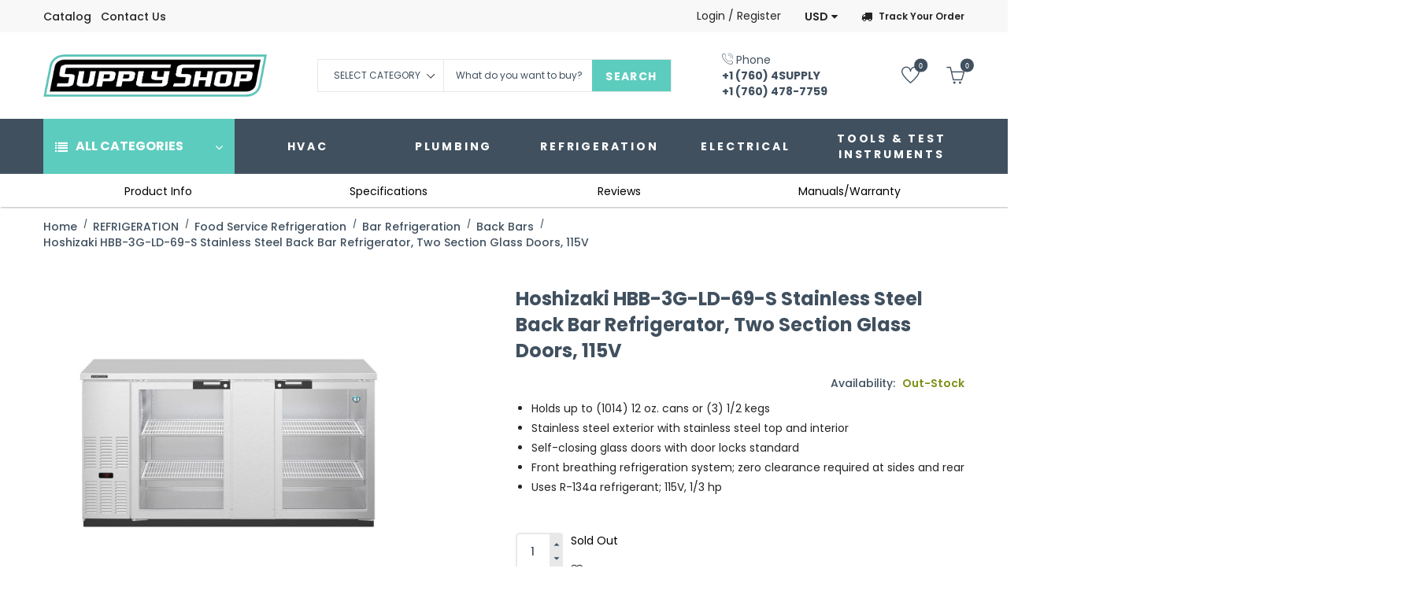

--- FILE ---
content_type: text/html; charset=utf-8
request_url: https://supplyshop.com/products/copy-of-hoshizaki-hbb-3g-ld-69-s-stainless-steel-back-bar-refrigerator-two-section-glass-doors
body_size: 32834
content:
<!doctype html>
<!--[if IE 9]> <html class="ie9 no-js" lang="en"> <![endif]-->
<!--[if (gt IE 9)|!(IE)]><!--> <html class="no-js" lang="en"> <!--<![endif]-->
<head>
  <!-- Google Tag Manager -->
<script>(function(w,d,s,l,i){w[l]=w[l]||[];w[l].push({'gtm.start':
new Date().getTime(),event:'gtm.js'});var f=d.getElementsByTagName(s)[0],
j=d.createElement(s),dl=l!='dataLayer'?'&l='+l:'';j.async=true;j.src=
'https://www.googletagmanager.com/gtm.js?id='+i+dl;f.parentNode.insertBefore(j,f);
})(window,document,'script','dataLayer','GTM-PHZ7V7T3');</script>
<!-- End Google Tag Manager -->
  <meta charset="utf-8">
  <!--<meta http-equiv="X-UA-Compatible" content="IE=edge,chrome=1">-->
  <meta name="viewport" content="width=device-width,initial-scale=1">
  <meta name="theme-color" content="#7796A8">
  <link rel="canonical" href="https://supplyshop.com/products/copy-of-hoshizaki-hbb-3g-ld-69-s-stainless-steel-back-bar-refrigerator-two-section-glass-doors">
<!-- Hotjar Tracking Code for https://www.supplyshop.com -->
<script>
    (function(h,o,t,j,a,r){
        h.hj=h.hj||function(){(h.hj.q=h.hj.q||[]).push(arguments)};
        h._hjSettings={hjid:5013818,hjsv:6};
        a=o.getElementsByTagName('head')[0];
        r=o.createElement('script');r.async=1;
        r.src=t+h._hjSettings.hjid+j+h._hjSettings.hjsv;
        a.appendChild(r);
    })(window,document,'https://static.hotjar.com/c/hotjar-','.js?sv=');
</script>
  
  <link rel="shortcut icon" href="//supplyshop.com/cdn/shop/files/Screenshot_2020-01-29_20.35.19_16x16.png?v=1613708768" type="image/png">
  

  
  <title>
  Hoshizaki HBB-3G-LD-69-S Stainless Steel Back Bar Refrigerator, Two Se
  
  
  
  &ndash; Supply Shop
  
  </title>

  
  <meta name="description" content="Holds up to (1014) 12 oz. cans or (3) 1/2 kegs Stainless steel exterior with stainless steel top and interior Self-closing glass doors with door locks standard Front breathing refrigeration system; zero clearance required at sides and rear Uses R-134a refrigerant; 115V, 1/3 hp">
  

  <!-- /snippets/social-meta-tags.liquid -->
<meta property="og:site_name" content="Supply Shop">
<meta property="og:url" content="https://supplyshop.com/products/copy-of-hoshizaki-hbb-3g-ld-69-s-stainless-steel-back-bar-refrigerator-two-section-glass-doors">
<meta property="og:title" content="Hoshizaki HBB-3G-LD-69-S Stainless Steel Back Bar Refrigerator, Two Section Glass Doors, 115V">
<meta property="og:type" content="product">
<meta property="og:description" content="Holds up to (1014) 12 oz. cans or (3) 1/2 kegs Stainless steel exterior with stainless steel top and interior Self-closing glass doors with door locks standard Front breathing refrigeration system; zero clearance required at sides and rear Uses R-134a refrigerant; 115V, 1/3 hp"><meta property="og:price:amount" content="4,060.10">
  <meta property="og:price:currency" content="USD"><meta property="og:image" content="http://supplyshop.com/cdn/shop/products/Hoshizaki-Back-Bar-Refrigerator-2_5a240bcc-dfd9-4735-9821-ffbcfcd51852_1024x1024.jpg?v=1604576894"><meta property="og:image" content="http://supplyshop.com/cdn/shop/products/Hoshizaki-Back-Bar-Refrigerator-1_930b0c8d-c0af-4907-9374-486de8a21fc3_1024x1024.jpg?v=1604576894">
<meta property="og:image:secure_url" content="https://supplyshop.com/cdn/shop/products/Hoshizaki-Back-Bar-Refrigerator-2_5a240bcc-dfd9-4735-9821-ffbcfcd51852_1024x1024.jpg?v=1604576894"><meta property="og:image:secure_url" content="https://supplyshop.com/cdn/shop/products/Hoshizaki-Back-Bar-Refrigerator-1_930b0c8d-c0af-4907-9374-486de8a21fc3_1024x1024.jpg?v=1604576894">

<meta name="twitter:site" content="@shopify">
<meta name="twitter:card" content="summary_large_image">
<meta name="twitter:title" content="Hoshizaki HBB-3G-LD-69-S Stainless Steel Back Bar Refrigerator, Two Section Glass Doors, 115V">
<meta name="twitter:description" content="Holds up to (1014) 12 oz. cans or (3) 1/2 kegs Stainless steel exterior with stainless steel top and interior Self-closing glass doors with door locks standard Front breathing refrigeration system; zero clearance required at sides and rear Uses R-134a refrigerant; 115V, 1/3 hp">


  <script>
    var theme = {
      strings: {
        addToCart: "Add to cart",
        soldOut: "Translation missing: en.products.product.sold_out",
        unavailable: "Unavailable"
      },
      moneyFormat: "\u003cspan class=money\u003e${{amount}} USD\u003c\/span\u003e",
      checkoutMessage: "Translation missing: en.\u0026lt;p\u0026gt;To complete your order please \u0026lt;a href=\u0026quot;\/pages\/contact\u0026quot; title=\u0026quot;Contact Us\u0026quot;\u0026gt;contact us\u0026lt;\/a\u0026gt;.\u0026lt;\/p\u0026gt;",
      vendors: "Translation missing: en.Goodman, Daikin, Ideal Tape, RuB inc"
    }
  </script>

  <!--[if (lte IE 9) ]><script src="//supplyshop.com/cdn/shop/t/6/assets/match-media.min.js?v=22265819453975888031577741668" type="text/javascript"></script><![endif]-->


  <link rel="stylesheet" href="//maxcdn.bootstrapcdn.com/font-awesome/4.7.0/css/font-awesome.min.css">
    <link rel="stylesheet" href="https://cdnjs.cloudflare.com/ajax/libs/ion-rangeslider/2.3.0/css/ion.rangeSlider.min.css"/>


    
  <link href="https://fonts.googleapis.com/css?family=Poppins:100,100i,200,200i,300,300i,400,400i,500,500i,600,600i,700,700i,800,800i,900,900i" rel="stylesheet">
  
  
    <script type="text/javascript" src="//supplyshop.com/cdn/shop/t/6/assets/libs.min.js?v=59777101463336357581584957103" defer="defer"></script>

    <link href="https://fonts.googleapis.com/css?family=Playfair+Display" rel="stylesheet">
  <link href="//maxcdn.bootstrapcdn.com/bootstrap/3.3.4/css/bootstrap.min.css" rel="stylesheet" type="text/css" media="all" />  
  <link href="//maxcdn.bootstrapcdn.com/font-awesome/4.4.0/css/font-awesome.min.css" rel="stylesheet" type="text/css" media="all" />

  <script src="//cdnjs.cloudflare.com/ajax/libs/jquery.isotope/2.2.0/isotope.pkgd.min.js" type="text/javascript"></script>
  <script src="//supplyshop.com/cdn/shop/t/6/assets/imagesloaded.pkgd.min.js?v=58209854333173575541577741657" type="text/javascript"></script>

  <link href="//supplyshop.com/cdn/shop/t/6/assets/social-buttons.scss.css?v=40008474834646927171712782705" rel="stylesheet" type="text/css" media="all" />

  <link href="//supplyshop.com/cdn/shop/t/6/assets/cs-locamart.styles.scss.css?v=54512672417931264441712782705" rel="stylesheet" type="text/css" media="all" />
  <link href="//supplyshop.com/cdn/shop/t/6/assets/styles.scss.css?v=93816663973635715191732270201" rel="stylesheet" type="text/css" media="all" />

  <link href="//supplyshop.com/cdn/shop/t/6/assets/cs-font-icon.scss.css?v=26229152995681066341712782705" rel="stylesheet" type="text/css" media="all" />  
  <link href="//supplyshop.com/cdn/shop/t/6/assets/owl.carousel.css?v=81449784631405239621577741672" rel="stylesheet" type="text/css" media="all" />
  <link href="//supplyshop.com/cdn/shop/t/6/assets/cs.animate.css?v=172245020662383295741577741642" rel="stylesheet" type="text/css" media="all" />
  <link href="//supplyshop.com/cdn/shop/t/6/assets/slideshow-fade.css?v=5701271015612326151577741679" rel="stylesheet" type="text/css" media="all" />
  <link href="//supplyshop.com/cdn/shop/t/6/assets/animations.css?v=25258582759815232801577741620" rel="stylesheet" type="text/css" media="all" />
  
  <script>window.performance && window.performance.mark && window.performance.mark('shopify.content_for_header.start');</script><meta name="google-site-verification" content="j7lE5erjVeClFlOvvQ1HapGPnd8ajszK930LpsY0gFw">
<meta id="shopify-digital-wallet" name="shopify-digital-wallet" content="/25308528730/digital_wallets/dialog">
<link rel="alternate" type="application/json+oembed" href="https://supplyshop.com/products/copy-of-hoshizaki-hbb-3g-ld-69-s-stainless-steel-back-bar-refrigerator-two-section-glass-doors.oembed">
<script async="async" src="/checkouts/internal/preloads.js?locale=en-US"></script>
<script id="shopify-features" type="application/json">{"accessToken":"a7117a437424fdc70502902a0d0492c3","betas":["rich-media-storefront-analytics"],"domain":"supplyshop.com","predictiveSearch":true,"shopId":25308528730,"locale":"en"}</script>
<script>var Shopify = Shopify || {};
Shopify.shop = "supplysupply-com.myshopify.com";
Shopify.locale = "en";
Shopify.currency = {"active":"USD","rate":"1.0"};
Shopify.country = "US";
Shopify.theme = {"name":"LIVE","id":80519135322,"schema_name":null,"schema_version":null,"theme_store_id":null,"role":"main"};
Shopify.theme.handle = "null";
Shopify.theme.style = {"id":null,"handle":null};
Shopify.cdnHost = "supplyshop.com/cdn";
Shopify.routes = Shopify.routes || {};
Shopify.routes.root = "/";</script>
<script type="module">!function(o){(o.Shopify=o.Shopify||{}).modules=!0}(window);</script>
<script>!function(o){function n(){var o=[];function n(){o.push(Array.prototype.slice.apply(arguments))}return n.q=o,n}var t=o.Shopify=o.Shopify||{};t.loadFeatures=n(),t.autoloadFeatures=n()}(window);</script>
<script id="shop-js-analytics" type="application/json">{"pageType":"product"}</script>
<script defer="defer" async type="module" src="//supplyshop.com/cdn/shopifycloud/shop-js/modules/v2/client.init-shop-cart-sync_IZsNAliE.en.esm.js"></script>
<script defer="defer" async type="module" src="//supplyshop.com/cdn/shopifycloud/shop-js/modules/v2/chunk.common_0OUaOowp.esm.js"></script>
<script type="module">
  await import("//supplyshop.com/cdn/shopifycloud/shop-js/modules/v2/client.init-shop-cart-sync_IZsNAliE.en.esm.js");
await import("//supplyshop.com/cdn/shopifycloud/shop-js/modules/v2/chunk.common_0OUaOowp.esm.js");

  window.Shopify.SignInWithShop?.initShopCartSync?.({"fedCMEnabled":true,"windoidEnabled":true});

</script>
<script>(function() {
  var isLoaded = false;
  function asyncLoad() {
    if (isLoaded) return;
    isLoaded = true;
    var urls = ["\/\/code.tidio.co\/v65rphryqpkkx9qokaonbthq57czpgwh.js?shop=supplysupply-com.myshopify.com","https:\/\/d2badvwg0mti9p.cloudfront.net\/script.js?shop=supplysupply-com.myshopify.com\u0026shop=supplysupply-com.myshopify.com"];
    for (var i = 0; i < urls.length; i++) {
      var s = document.createElement('script');
      s.type = 'text/javascript';
      s.async = true;
      s.src = urls[i];
      var x = document.getElementsByTagName('script')[0];
      x.parentNode.insertBefore(s, x);
    }
  };
  if(window.attachEvent) {
    window.attachEvent('onload', asyncLoad);
  } else {
    window.addEventListener('load', asyncLoad, false);
  }
})();</script>
<script id="__st">var __st={"a":25308528730,"offset":-18000,"reqid":"3ea07c04-fa71-42ab-915c-86311a5f9cf5-1768429248","pageurl":"supplyshop.com\/products\/copy-of-hoshizaki-hbb-3g-ld-69-s-stainless-steel-back-bar-refrigerator-two-section-glass-doors","u":"7f599f5b9fad","p":"product","rtyp":"product","rid":4560466673754};</script>
<script>window.ShopifyPaypalV4VisibilityTracking = true;</script>
<script id="captcha-bootstrap">!function(){'use strict';const t='contact',e='account',n='new_comment',o=[[t,t],['blogs',n],['comments',n],[t,'customer']],c=[[e,'customer_login'],[e,'guest_login'],[e,'recover_customer_password'],[e,'create_customer']],r=t=>t.map((([t,e])=>`form[action*='/${t}']:not([data-nocaptcha='true']) input[name='form_type'][value='${e}']`)).join(','),a=t=>()=>t?[...document.querySelectorAll(t)].map((t=>t.form)):[];function s(){const t=[...o],e=r(t);return a(e)}const i='password',u='form_key',d=['recaptcha-v3-token','g-recaptcha-response','h-captcha-response',i],f=()=>{try{return window.sessionStorage}catch{return}},m='__shopify_v',_=t=>t.elements[u];function p(t,e,n=!1){try{const o=window.sessionStorage,c=JSON.parse(o.getItem(e)),{data:r}=function(t){const{data:e,action:n}=t;return t[m]||n?{data:e,action:n}:{data:t,action:n}}(c);for(const[e,n]of Object.entries(r))t.elements[e]&&(t.elements[e].value=n);n&&o.removeItem(e)}catch(o){console.error('form repopulation failed',{error:o})}}const l='form_type',E='cptcha';function T(t){t.dataset[E]=!0}const w=window,h=w.document,L='Shopify',v='ce_forms',y='captcha';let A=!1;((t,e)=>{const n=(g='f06e6c50-85a8-45c8-87d0-21a2b65856fe',I='https://cdn.shopify.com/shopifycloud/storefront-forms-hcaptcha/ce_storefront_forms_captcha_hcaptcha.v1.5.2.iife.js',D={infoText:'Protected by hCaptcha',privacyText:'Privacy',termsText:'Terms'},(t,e,n)=>{const o=w[L][v],c=o.bindForm;if(c)return c(t,g,e,D).then(n);var r;o.q.push([[t,g,e,D],n]),r=I,A||(h.body.append(Object.assign(h.createElement('script'),{id:'captcha-provider',async:!0,src:r})),A=!0)});var g,I,D;w[L]=w[L]||{},w[L][v]=w[L][v]||{},w[L][v].q=[],w[L][y]=w[L][y]||{},w[L][y].protect=function(t,e){n(t,void 0,e),T(t)},Object.freeze(w[L][y]),function(t,e,n,w,h,L){const[v,y,A,g]=function(t,e,n){const i=e?o:[],u=t?c:[],d=[...i,...u],f=r(d),m=r(i),_=r(d.filter((([t,e])=>n.includes(e))));return[a(f),a(m),a(_),s()]}(w,h,L),I=t=>{const e=t.target;return e instanceof HTMLFormElement?e:e&&e.form},D=t=>v().includes(t);t.addEventListener('submit',(t=>{const e=I(t);if(!e)return;const n=D(e)&&!e.dataset.hcaptchaBound&&!e.dataset.recaptchaBound,o=_(e),c=g().includes(e)&&(!o||!o.value);(n||c)&&t.preventDefault(),c&&!n&&(function(t){try{if(!f())return;!function(t){const e=f();if(!e)return;const n=_(t);if(!n)return;const o=n.value;o&&e.removeItem(o)}(t);const e=Array.from(Array(32),(()=>Math.random().toString(36)[2])).join('');!function(t,e){_(t)||t.append(Object.assign(document.createElement('input'),{type:'hidden',name:u})),t.elements[u].value=e}(t,e),function(t,e){const n=f();if(!n)return;const o=[...t.querySelectorAll(`input[type='${i}']`)].map((({name:t})=>t)),c=[...d,...o],r={};for(const[a,s]of new FormData(t).entries())c.includes(a)||(r[a]=s);n.setItem(e,JSON.stringify({[m]:1,action:t.action,data:r}))}(t,e)}catch(e){console.error('failed to persist form',e)}}(e),e.submit())}));const S=(t,e)=>{t&&!t.dataset[E]&&(n(t,e.some((e=>e===t))),T(t))};for(const o of['focusin','change'])t.addEventListener(o,(t=>{const e=I(t);D(e)&&S(e,y())}));const B=e.get('form_key'),M=e.get(l),P=B&&M;t.addEventListener('DOMContentLoaded',(()=>{const t=y();if(P)for(const e of t)e.elements[l].value===M&&p(e,B);[...new Set([...A(),...v().filter((t=>'true'===t.dataset.shopifyCaptcha))])].forEach((e=>S(e,t)))}))}(h,new URLSearchParams(w.location.search),n,t,e,['guest_login'])})(!0,!0)}();</script>
<script integrity="sha256-4kQ18oKyAcykRKYeNunJcIwy7WH5gtpwJnB7kiuLZ1E=" data-source-attribution="shopify.loadfeatures" defer="defer" src="//supplyshop.com/cdn/shopifycloud/storefront/assets/storefront/load_feature-a0a9edcb.js" crossorigin="anonymous"></script>
<script data-source-attribution="shopify.dynamic_checkout.dynamic.init">var Shopify=Shopify||{};Shopify.PaymentButton=Shopify.PaymentButton||{isStorefrontPortableWallets:!0,init:function(){window.Shopify.PaymentButton.init=function(){};var t=document.createElement("script");t.src="https://supplyshop.com/cdn/shopifycloud/portable-wallets/latest/portable-wallets.en.js",t.type="module",document.head.appendChild(t)}};
</script>
<script data-source-attribution="shopify.dynamic_checkout.buyer_consent">
  function portableWalletsHideBuyerConsent(e){var t=document.getElementById("shopify-buyer-consent"),n=document.getElementById("shopify-subscription-policy-button");t&&n&&(t.classList.add("hidden"),t.setAttribute("aria-hidden","true"),n.removeEventListener("click",e))}function portableWalletsShowBuyerConsent(e){var t=document.getElementById("shopify-buyer-consent"),n=document.getElementById("shopify-subscription-policy-button");t&&n&&(t.classList.remove("hidden"),t.removeAttribute("aria-hidden"),n.addEventListener("click",e))}window.Shopify?.PaymentButton&&(window.Shopify.PaymentButton.hideBuyerConsent=portableWalletsHideBuyerConsent,window.Shopify.PaymentButton.showBuyerConsent=portableWalletsShowBuyerConsent);
</script>
<script data-source-attribution="shopify.dynamic_checkout.cart.bootstrap">document.addEventListener("DOMContentLoaded",(function(){function t(){return document.querySelector("shopify-accelerated-checkout-cart, shopify-accelerated-checkout")}if(t())Shopify.PaymentButton.init();else{new MutationObserver((function(e,n){t()&&(Shopify.PaymentButton.init(),n.disconnect())})).observe(document.body,{childList:!0,subtree:!0})}}));
</script>

<script>window.performance && window.performance.mark && window.performance.mark('shopify.content_for_header.end');</script>

  <script src="//ajax.googleapis.com/ajax/libs/jquery/1.11.0/jquery.min.js" type="text/javascript"></script>
  <script src="//supplyshop.com/cdn/shop/t/6/assets/modernizr.min.js?v=26620055551102246001577741670" type="text/javascript"></script>
  
  <link href="//supplyshop.com/cdn/shop/t/6/assets/jquery.fancybox.scss.css?v=174605763631356917161732272068" rel="stylesheet" type="text/css" media="all" />
  
  <script src="//supplyshop.com/cdn/shopifycloud/storefront/assets/themes_support/option_selection-b017cd28.js" type="text/javascript"></script>
  <script src="//supplyshop.com/cdn/shopifycloud/storefront/assets/themes_support/api.jquery-7ab1a3a4.js" type="text/javascript"></script>

  

  <script src="//maxcdn.bootstrapcdn.com/bootstrap/3.3.4/js/bootstrap.min.js" type="text/javascript"></script>
  <script src="//cdnjs.cloudflare.com/ajax/libs/jquery.isotope/2.2.0/isotope.pkgd.min.js" type="text/javascript"></script>
  <script src="//supplyshop.com/cdn/shop/t/6/assets/jquery.touchSwipeMobile.min.js?v=66871794089035151661577741664" type="text/javascript"></script>

  <script src="//supplyshop.com/cdn/shop/t/6/assets/instafeed.min.js?v=90032470946696484961577741658" type="text/javascript"></script>
  <script src="//supplyshop.com/cdn/shop/t/6/assets/owl.carousel.min.js?v=115244212383009658551577741672" type="text/javascript"></script>

  
  
  <link href="//supplyshop.com/cdn/shop/t/6/assets/slick.css?v=132267812970734733701577741678" rel="stylesheet" type="text/css" media="all" />
  <script src="//supplyshop.com/cdn/shop/t/6/assets/slick.min.js?v=89980774482270015571577741678" type="text/javascript"></script>


<link href="https://monorail-edge.shopifysvc.com" rel="dns-prefetch">
<script>(function(){if ("sendBeacon" in navigator && "performance" in window) {try {var session_token_from_headers = performance.getEntriesByType('navigation')[0].serverTiming.find(x => x.name == '_s').description;} catch {var session_token_from_headers = undefined;}var session_cookie_matches = document.cookie.match(/_shopify_s=([^;]*)/);var session_token_from_cookie = session_cookie_matches && session_cookie_matches.length === 2 ? session_cookie_matches[1] : "";var session_token = session_token_from_headers || session_token_from_cookie || "";function handle_abandonment_event(e) {var entries = performance.getEntries().filter(function(entry) {return /monorail-edge.shopifysvc.com/.test(entry.name);});if (!window.abandonment_tracked && entries.length === 0) {window.abandonment_tracked = true;var currentMs = Date.now();var navigation_start = performance.timing.navigationStart;var payload = {shop_id: 25308528730,url: window.location.href,navigation_start,duration: currentMs - navigation_start,session_token,page_type: "product"};window.navigator.sendBeacon("https://monorail-edge.shopifysvc.com/v1/produce", JSON.stringify({schema_id: "online_store_buyer_site_abandonment/1.1",payload: payload,metadata: {event_created_at_ms: currentMs,event_sent_at_ms: currentMs}}));}}window.addEventListener('pagehide', handle_abandonment_event);}}());</script>
<script id="web-pixels-manager-setup">(function e(e,d,r,n,o){if(void 0===o&&(o={}),!Boolean(null===(a=null===(i=window.Shopify)||void 0===i?void 0:i.analytics)||void 0===a?void 0:a.replayQueue)){var i,a;window.Shopify=window.Shopify||{};var t=window.Shopify;t.analytics=t.analytics||{};var s=t.analytics;s.replayQueue=[],s.publish=function(e,d,r){return s.replayQueue.push([e,d,r]),!0};try{self.performance.mark("wpm:start")}catch(e){}var l=function(){var e={modern:/Edge?\/(1{2}[4-9]|1[2-9]\d|[2-9]\d{2}|\d{4,})\.\d+(\.\d+|)|Firefox\/(1{2}[4-9]|1[2-9]\d|[2-9]\d{2}|\d{4,})\.\d+(\.\d+|)|Chrom(ium|e)\/(9{2}|\d{3,})\.\d+(\.\d+|)|(Maci|X1{2}).+ Version\/(15\.\d+|(1[6-9]|[2-9]\d|\d{3,})\.\d+)([,.]\d+|)( \(\w+\)|)( Mobile\/\w+|) Safari\/|Chrome.+OPR\/(9{2}|\d{3,})\.\d+\.\d+|(CPU[ +]OS|iPhone[ +]OS|CPU[ +]iPhone|CPU IPhone OS|CPU iPad OS)[ +]+(15[._]\d+|(1[6-9]|[2-9]\d|\d{3,})[._]\d+)([._]\d+|)|Android:?[ /-](13[3-9]|1[4-9]\d|[2-9]\d{2}|\d{4,})(\.\d+|)(\.\d+|)|Android.+Firefox\/(13[5-9]|1[4-9]\d|[2-9]\d{2}|\d{4,})\.\d+(\.\d+|)|Android.+Chrom(ium|e)\/(13[3-9]|1[4-9]\d|[2-9]\d{2}|\d{4,})\.\d+(\.\d+|)|SamsungBrowser\/([2-9]\d|\d{3,})\.\d+/,legacy:/Edge?\/(1[6-9]|[2-9]\d|\d{3,})\.\d+(\.\d+|)|Firefox\/(5[4-9]|[6-9]\d|\d{3,})\.\d+(\.\d+|)|Chrom(ium|e)\/(5[1-9]|[6-9]\d|\d{3,})\.\d+(\.\d+|)([\d.]+$|.*Safari\/(?![\d.]+ Edge\/[\d.]+$))|(Maci|X1{2}).+ Version\/(10\.\d+|(1[1-9]|[2-9]\d|\d{3,})\.\d+)([,.]\d+|)( \(\w+\)|)( Mobile\/\w+|) Safari\/|Chrome.+OPR\/(3[89]|[4-9]\d|\d{3,})\.\d+\.\d+|(CPU[ +]OS|iPhone[ +]OS|CPU[ +]iPhone|CPU IPhone OS|CPU iPad OS)[ +]+(10[._]\d+|(1[1-9]|[2-9]\d|\d{3,})[._]\d+)([._]\d+|)|Android:?[ /-](13[3-9]|1[4-9]\d|[2-9]\d{2}|\d{4,})(\.\d+|)(\.\d+|)|Mobile Safari.+OPR\/([89]\d|\d{3,})\.\d+\.\d+|Android.+Firefox\/(13[5-9]|1[4-9]\d|[2-9]\d{2}|\d{4,})\.\d+(\.\d+|)|Android.+Chrom(ium|e)\/(13[3-9]|1[4-9]\d|[2-9]\d{2}|\d{4,})\.\d+(\.\d+|)|Android.+(UC? ?Browser|UCWEB|U3)[ /]?(15\.([5-9]|\d{2,})|(1[6-9]|[2-9]\d|\d{3,})\.\d+)\.\d+|SamsungBrowser\/(5\.\d+|([6-9]|\d{2,})\.\d+)|Android.+MQ{2}Browser\/(14(\.(9|\d{2,})|)|(1[5-9]|[2-9]\d|\d{3,})(\.\d+|))(\.\d+|)|K[Aa][Ii]OS\/(3\.\d+|([4-9]|\d{2,})\.\d+)(\.\d+|)/},d=e.modern,r=e.legacy,n=navigator.userAgent;return n.match(d)?"modern":n.match(r)?"legacy":"unknown"}(),u="modern"===l?"modern":"legacy",c=(null!=n?n:{modern:"",legacy:""})[u],f=function(e){return[e.baseUrl,"/wpm","/b",e.hashVersion,"modern"===e.buildTarget?"m":"l",".js"].join("")}({baseUrl:d,hashVersion:r,buildTarget:u}),m=function(e){var d=e.version,r=e.bundleTarget,n=e.surface,o=e.pageUrl,i=e.monorailEndpoint;return{emit:function(e){var a=e.status,t=e.errorMsg,s=(new Date).getTime(),l=JSON.stringify({metadata:{event_sent_at_ms:s},events:[{schema_id:"web_pixels_manager_load/3.1",payload:{version:d,bundle_target:r,page_url:o,status:a,surface:n,error_msg:t},metadata:{event_created_at_ms:s}}]});if(!i)return console&&console.warn&&console.warn("[Web Pixels Manager] No Monorail endpoint provided, skipping logging."),!1;try{return self.navigator.sendBeacon.bind(self.navigator)(i,l)}catch(e){}var u=new XMLHttpRequest;try{return u.open("POST",i,!0),u.setRequestHeader("Content-Type","text/plain"),u.send(l),!0}catch(e){return console&&console.warn&&console.warn("[Web Pixels Manager] Got an unhandled error while logging to Monorail."),!1}}}}({version:r,bundleTarget:l,surface:e.surface,pageUrl:self.location.href,monorailEndpoint:e.monorailEndpoint});try{o.browserTarget=l,function(e){var d=e.src,r=e.async,n=void 0===r||r,o=e.onload,i=e.onerror,a=e.sri,t=e.scriptDataAttributes,s=void 0===t?{}:t,l=document.createElement("script"),u=document.querySelector("head"),c=document.querySelector("body");if(l.async=n,l.src=d,a&&(l.integrity=a,l.crossOrigin="anonymous"),s)for(var f in s)if(Object.prototype.hasOwnProperty.call(s,f))try{l.dataset[f]=s[f]}catch(e){}if(o&&l.addEventListener("load",o),i&&l.addEventListener("error",i),u)u.appendChild(l);else{if(!c)throw new Error("Did not find a head or body element to append the script");c.appendChild(l)}}({src:f,async:!0,onload:function(){if(!function(){var e,d;return Boolean(null===(d=null===(e=window.Shopify)||void 0===e?void 0:e.analytics)||void 0===d?void 0:d.initialized)}()){var d=window.webPixelsManager.init(e)||void 0;if(d){var r=window.Shopify.analytics;r.replayQueue.forEach((function(e){var r=e[0],n=e[1],o=e[2];d.publishCustomEvent(r,n,o)})),r.replayQueue=[],r.publish=d.publishCustomEvent,r.visitor=d.visitor,r.initialized=!0}}},onerror:function(){return m.emit({status:"failed",errorMsg:"".concat(f," has failed to load")})},sri:function(e){var d=/^sha384-[A-Za-z0-9+/=]+$/;return"string"==typeof e&&d.test(e)}(c)?c:"",scriptDataAttributes:o}),m.emit({status:"loading"})}catch(e){m.emit({status:"failed",errorMsg:(null==e?void 0:e.message)||"Unknown error"})}}})({shopId: 25308528730,storefrontBaseUrl: "https://supplyshop.com",extensionsBaseUrl: "https://extensions.shopifycdn.com/cdn/shopifycloud/web-pixels-manager",monorailEndpoint: "https://monorail-edge.shopifysvc.com/unstable/produce_batch",surface: "storefront-renderer",enabledBetaFlags: ["2dca8a86","a0d5f9d2"],webPixelsConfigList: [{"id":"541229306","configuration":"{\"config\":\"{\\\"google_tag_ids\\\":[\\\"GT-KTRXFRDL\\\",\\\"AW-16657470843\\\"],\\\"target_country\\\":\\\"US\\\",\\\"gtag_events\\\":[{\\\"type\\\":\\\"begin_checkout\\\",\\\"action_label\\\":[\\\"G-7XX6HDX67Z\\\",\\\"AW-16657470843\\\/R7fTCP7tl5gbEPuq84Y-\\\"]},{\\\"type\\\":\\\"search\\\",\\\"action_label\\\":[\\\"G-7XX6HDX67Z\\\",\\\"AW-16657470843\\\/1WELCIrul5gbEPuq84Y-\\\"]},{\\\"type\\\":\\\"view_item\\\",\\\"action_label\\\":[\\\"G-7XX6HDX67Z\\\",\\\"AW-16657470843\\\/Im5RCIful5gbEPuq84Y-\\\",\\\"MC-ZKWDZ6D0KL\\\"]},{\\\"type\\\":\\\"purchase\\\",\\\"action_label\\\":[\\\"G-7XX6HDX67Z\\\",\\\"AW-16657470843\\\/rGQxCPvtl5gbEPuq84Y-\\\",\\\"MC-ZKWDZ6D0KL\\\"]},{\\\"type\\\":\\\"page_view\\\",\\\"action_label\\\":[\\\"G-7XX6HDX67Z\\\",\\\"AW-16657470843\\\/lzLOCITul5gbEPuq84Y-\\\",\\\"MC-ZKWDZ6D0KL\\\"]},{\\\"type\\\":\\\"add_payment_info\\\",\\\"action_label\\\":[\\\"G-7XX6HDX67Z\\\",\\\"AW-16657470843\\\/vV9aCI3ul5gbEPuq84Y-\\\"]},{\\\"type\\\":\\\"add_to_cart\\\",\\\"action_label\\\":[\\\"G-7XX6HDX67Z\\\",\\\"AW-16657470843\\\/D-YUCIHul5gbEPuq84Y-\\\"]}],\\\"enable_monitoring_mode\\\":false}\"}","eventPayloadVersion":"v1","runtimeContext":"OPEN","scriptVersion":"b2a88bafab3e21179ed38636efcd8a93","type":"APP","apiClientId":1780363,"privacyPurposes":[],"dataSharingAdjustments":{"protectedCustomerApprovalScopes":["read_customer_address","read_customer_email","read_customer_name","read_customer_personal_data","read_customer_phone"]}},{"id":"67010810","eventPayloadVersion":"v1","runtimeContext":"LAX","scriptVersion":"1","type":"CUSTOM","privacyPurposes":["MARKETING"],"name":"Meta pixel (migrated)"},{"id":"117211386","eventPayloadVersion":"1","runtimeContext":"LAX","scriptVersion":"1","type":"CUSTOM","privacyPurposes":["ANALYTICS","MARKETING","SALE_OF_DATA"],"name":"google ads conv. tracking"},{"id":"shopify-app-pixel","configuration":"{}","eventPayloadVersion":"v1","runtimeContext":"STRICT","scriptVersion":"0450","apiClientId":"shopify-pixel","type":"APP","privacyPurposes":["ANALYTICS","MARKETING"]},{"id":"shopify-custom-pixel","eventPayloadVersion":"v1","runtimeContext":"LAX","scriptVersion":"0450","apiClientId":"shopify-pixel","type":"CUSTOM","privacyPurposes":["ANALYTICS","MARKETING"]}],isMerchantRequest: false,initData: {"shop":{"name":"Supply Shop","paymentSettings":{"currencyCode":"USD"},"myshopifyDomain":"supplysupply-com.myshopify.com","countryCode":"US","storefrontUrl":"https:\/\/supplyshop.com"},"customer":null,"cart":null,"checkout":null,"productVariants":[{"price":{"amount":4060.1,"currencyCode":"USD"},"product":{"title":"Hoshizaki HBB-3G-LD-69-S Stainless Steel Back Bar Refrigerator, Two Section Glass Doors, 115V","vendor":"Hoshizaki","id":"4560466673754","untranslatedTitle":"Hoshizaki HBB-3G-LD-69-S Stainless Steel Back Bar Refrigerator, Two Section Glass Doors, 115V","url":"\/products\/copy-of-hoshizaki-hbb-3g-ld-69-s-stainless-steel-back-bar-refrigerator-two-section-glass-doors","type":"Back Bar Refrigeration"},"id":"31894075474010","image":{"src":"\/\/supplyshop.com\/cdn\/shop\/products\/Hoshizaki-Back-Bar-Refrigerator-2_5a240bcc-dfd9-4735-9821-ffbcfcd51852.jpg?v=1604576894"},"sku":"HBB-3G-LD-69-S","title":"Default Title","untranslatedTitle":"Default Title"}],"purchasingCompany":null},},"https://supplyshop.com/cdn","7cecd0b6w90c54c6cpe92089d5m57a67346",{"modern":"","legacy":""},{"shopId":"25308528730","storefrontBaseUrl":"https:\/\/supplyshop.com","extensionBaseUrl":"https:\/\/extensions.shopifycdn.com\/cdn\/shopifycloud\/web-pixels-manager","surface":"storefront-renderer","enabledBetaFlags":"[\"2dca8a86\", \"a0d5f9d2\"]","isMerchantRequest":"false","hashVersion":"7cecd0b6w90c54c6cpe92089d5m57a67346","publish":"custom","events":"[[\"page_viewed\",{}],[\"product_viewed\",{\"productVariant\":{\"price\":{\"amount\":4060.1,\"currencyCode\":\"USD\"},\"product\":{\"title\":\"Hoshizaki HBB-3G-LD-69-S Stainless Steel Back Bar Refrigerator, Two Section Glass Doors, 115V\",\"vendor\":\"Hoshizaki\",\"id\":\"4560466673754\",\"untranslatedTitle\":\"Hoshizaki HBB-3G-LD-69-S Stainless Steel Back Bar Refrigerator, Two Section Glass Doors, 115V\",\"url\":\"\/products\/copy-of-hoshizaki-hbb-3g-ld-69-s-stainless-steel-back-bar-refrigerator-two-section-glass-doors\",\"type\":\"Back Bar Refrigeration\"},\"id\":\"31894075474010\",\"image\":{\"src\":\"\/\/supplyshop.com\/cdn\/shop\/products\/Hoshizaki-Back-Bar-Refrigerator-2_5a240bcc-dfd9-4735-9821-ffbcfcd51852.jpg?v=1604576894\"},\"sku\":\"HBB-3G-LD-69-S\",\"title\":\"Default Title\",\"untranslatedTitle\":\"Default Title\"}}]]"});</script><script>
  window.ShopifyAnalytics = window.ShopifyAnalytics || {};
  window.ShopifyAnalytics.meta = window.ShopifyAnalytics.meta || {};
  window.ShopifyAnalytics.meta.currency = 'USD';
  var meta = {"product":{"id":4560466673754,"gid":"gid:\/\/shopify\/Product\/4560466673754","vendor":"Hoshizaki","type":"Back Bar Refrigeration","handle":"copy-of-hoshizaki-hbb-3g-ld-69-s-stainless-steel-back-bar-refrigerator-two-section-glass-doors","variants":[{"id":31894075474010,"price":406010,"name":"Hoshizaki HBB-3G-LD-69-S Stainless Steel Back Bar Refrigerator, Two Section Glass Doors, 115V","public_title":null,"sku":"HBB-3G-LD-69-S"}],"remote":false},"page":{"pageType":"product","resourceType":"product","resourceId":4560466673754,"requestId":"3ea07c04-fa71-42ab-915c-86311a5f9cf5-1768429248"}};
  for (var attr in meta) {
    window.ShopifyAnalytics.meta[attr] = meta[attr];
  }
</script>
<script class="analytics">
  (function () {
    var customDocumentWrite = function(content) {
      var jquery = null;

      if (window.jQuery) {
        jquery = window.jQuery;
      } else if (window.Checkout && window.Checkout.$) {
        jquery = window.Checkout.$;
      }

      if (jquery) {
        jquery('body').append(content);
      }
    };

    var hasLoggedConversion = function(token) {
      if (token) {
        return document.cookie.indexOf('loggedConversion=' + token) !== -1;
      }
      return false;
    }

    var setCookieIfConversion = function(token) {
      if (token) {
        var twoMonthsFromNow = new Date(Date.now());
        twoMonthsFromNow.setMonth(twoMonthsFromNow.getMonth() + 2);

        document.cookie = 'loggedConversion=' + token + '; expires=' + twoMonthsFromNow;
      }
    }

    var trekkie = window.ShopifyAnalytics.lib = window.trekkie = window.trekkie || [];
    if (trekkie.integrations) {
      return;
    }
    trekkie.methods = [
      'identify',
      'page',
      'ready',
      'track',
      'trackForm',
      'trackLink'
    ];
    trekkie.factory = function(method) {
      return function() {
        var args = Array.prototype.slice.call(arguments);
        args.unshift(method);
        trekkie.push(args);
        return trekkie;
      };
    };
    for (var i = 0; i < trekkie.methods.length; i++) {
      var key = trekkie.methods[i];
      trekkie[key] = trekkie.factory(key);
    }
    trekkie.load = function(config) {
      trekkie.config = config || {};
      trekkie.config.initialDocumentCookie = document.cookie;
      var first = document.getElementsByTagName('script')[0];
      var script = document.createElement('script');
      script.type = 'text/javascript';
      script.onerror = function(e) {
        var scriptFallback = document.createElement('script');
        scriptFallback.type = 'text/javascript';
        scriptFallback.onerror = function(error) {
                var Monorail = {
      produce: function produce(monorailDomain, schemaId, payload) {
        var currentMs = new Date().getTime();
        var event = {
          schema_id: schemaId,
          payload: payload,
          metadata: {
            event_created_at_ms: currentMs,
            event_sent_at_ms: currentMs
          }
        };
        return Monorail.sendRequest("https://" + monorailDomain + "/v1/produce", JSON.stringify(event));
      },
      sendRequest: function sendRequest(endpointUrl, payload) {
        // Try the sendBeacon API
        if (window && window.navigator && typeof window.navigator.sendBeacon === 'function' && typeof window.Blob === 'function' && !Monorail.isIos12()) {
          var blobData = new window.Blob([payload], {
            type: 'text/plain'
          });

          if (window.navigator.sendBeacon(endpointUrl, blobData)) {
            return true;
          } // sendBeacon was not successful

        } // XHR beacon

        var xhr = new XMLHttpRequest();

        try {
          xhr.open('POST', endpointUrl);
          xhr.setRequestHeader('Content-Type', 'text/plain');
          xhr.send(payload);
        } catch (e) {
          console.log(e);
        }

        return false;
      },
      isIos12: function isIos12() {
        return window.navigator.userAgent.lastIndexOf('iPhone; CPU iPhone OS 12_') !== -1 || window.navigator.userAgent.lastIndexOf('iPad; CPU OS 12_') !== -1;
      }
    };
    Monorail.produce('monorail-edge.shopifysvc.com',
      'trekkie_storefront_load_errors/1.1',
      {shop_id: 25308528730,
      theme_id: 80519135322,
      app_name: "storefront",
      context_url: window.location.href,
      source_url: "//supplyshop.com/cdn/s/trekkie.storefront.55c6279c31a6628627b2ba1c5ff367020da294e2.min.js"});

        };
        scriptFallback.async = true;
        scriptFallback.src = '//supplyshop.com/cdn/s/trekkie.storefront.55c6279c31a6628627b2ba1c5ff367020da294e2.min.js';
        first.parentNode.insertBefore(scriptFallback, first);
      };
      script.async = true;
      script.src = '//supplyshop.com/cdn/s/trekkie.storefront.55c6279c31a6628627b2ba1c5ff367020da294e2.min.js';
      first.parentNode.insertBefore(script, first);
    };
    trekkie.load(
      {"Trekkie":{"appName":"storefront","development":false,"defaultAttributes":{"shopId":25308528730,"isMerchantRequest":null,"themeId":80519135322,"themeCityHash":"2104975016994413949","contentLanguage":"en","currency":"USD","eventMetadataId":"d18b1422-7db2-4562-a3ef-ec1fde6b135c"},"isServerSideCookieWritingEnabled":true,"monorailRegion":"shop_domain","enabledBetaFlags":["65f19447"]},"Session Attribution":{},"S2S":{"facebookCapiEnabled":false,"source":"trekkie-storefront-renderer","apiClientId":580111}}
    );

    var loaded = false;
    trekkie.ready(function() {
      if (loaded) return;
      loaded = true;

      window.ShopifyAnalytics.lib = window.trekkie;

      var originalDocumentWrite = document.write;
      document.write = customDocumentWrite;
      try { window.ShopifyAnalytics.merchantGoogleAnalytics.call(this); } catch(error) {};
      document.write = originalDocumentWrite;

      window.ShopifyAnalytics.lib.page(null,{"pageType":"product","resourceType":"product","resourceId":4560466673754,"requestId":"3ea07c04-fa71-42ab-915c-86311a5f9cf5-1768429248","shopifyEmitted":true});

      var match = window.location.pathname.match(/checkouts\/(.+)\/(thank_you|post_purchase)/)
      var token = match? match[1]: undefined;
      if (!hasLoggedConversion(token)) {
        setCookieIfConversion(token);
        window.ShopifyAnalytics.lib.track("Viewed Product",{"currency":"USD","variantId":31894075474010,"productId":4560466673754,"productGid":"gid:\/\/shopify\/Product\/4560466673754","name":"Hoshizaki HBB-3G-LD-69-S Stainless Steel Back Bar Refrigerator, Two Section Glass Doors, 115V","price":"4060.10","sku":"HBB-3G-LD-69-S","brand":"Hoshizaki","variant":null,"category":"Back Bar Refrigeration","nonInteraction":true,"remote":false},undefined,undefined,{"shopifyEmitted":true});
      window.ShopifyAnalytics.lib.track("monorail:\/\/trekkie_storefront_viewed_product\/1.1",{"currency":"USD","variantId":31894075474010,"productId":4560466673754,"productGid":"gid:\/\/shopify\/Product\/4560466673754","name":"Hoshizaki HBB-3G-LD-69-S Stainless Steel Back Bar Refrigerator, Two Section Glass Doors, 115V","price":"4060.10","sku":"HBB-3G-LD-69-S","brand":"Hoshizaki","variant":null,"category":"Back Bar Refrigeration","nonInteraction":true,"remote":false,"referer":"https:\/\/supplyshop.com\/products\/copy-of-hoshizaki-hbb-3g-ld-69-s-stainless-steel-back-bar-refrigerator-two-section-glass-doors"});
      }
    });


        var eventsListenerScript = document.createElement('script');
        eventsListenerScript.async = true;
        eventsListenerScript.src = "//supplyshop.com/cdn/shopifycloud/storefront/assets/shop_events_listener-3da45d37.js";
        document.getElementsByTagName('head')[0].appendChild(eventsListenerScript);

})();</script>
<script
  defer
  src="https://supplyshop.com/cdn/shopifycloud/perf-kit/shopify-perf-kit-3.0.3.min.js"
  data-application="storefront-renderer"
  data-shop-id="25308528730"
  data-render-region="gcp-us-central1"
  data-page-type="product"
  data-theme-instance-id="80519135322"
  data-theme-name=""
  data-theme-version=""
  data-monorail-region="shop_domain"
  data-resource-timing-sampling-rate="10"
  data-shs="true"
  data-shs-beacon="true"
  data-shs-export-with-fetch="true"
  data-shs-logs-sample-rate="1"
  data-shs-beacon-endpoint="https://supplyshop.com/api/collect"
></script>
</head>

<body class="locamart_1 ">
  <!-- Google Tag Manager (noscript) -->
  <noscript>
    <iframe src="https://www.googletagmanager.com/ns.html?id=GTM-PHZ7V7T3"
            height="0" width="0"
            style="display:none;visibility:hidden">
    </iframe>
  </noscript>
  <!-- End Google Tag Manager (noscript) -->

  

  
  <!-- Header -->  
  <header id="top" class="header clearfix">
    <div id="shopify-section-theme-header" class="shopify-section"><div data-section-id="theme-header" data-section-type="header-section">
  <section class="top-header">
    <div class="container">
      <div class="row">
        <div class="top-header-inner">
          <div class="add-menu">
                <div class="add-menu__list">
                  
                    


<li class="nav-item">
  <a href="/collections/all">
    Catalog
  </a>
</li>

                  
                    


<li class="nav-item">
  <a href="/pages/contact">
    Contact Us
  </a>
</li>

                  
                </div>
          </div>
          <ul class="unstyled top-menu navigation-links ">
            <!-- Menu Top -->
          <li>
            <ul class="unstyled account-menu">

              
                
                  <li class="toolbar-customer login-account">
                    <a href="" data-toggle="modal" data-account data-name="account-lightbox-login" data-target="#lightbox-account">
                      Login
                    </a>
                  </li>
                  <li class="toolbar-customer log-out">
                    <span class="toolbar-title">/</span>
                    <a href="" data-toggle="modal" data-account data-name="account-lightbox-register" data-target="#lightbox-account">
                      Register
                    </a>
                  </li>
                
              
            </ul>
          </li>
            
            <li class="currency_group">
              <div class="currencies-switcher">
                

<div class="currency btn-group uppercase">
  <a class="currency_wrapper dropdown-toggle" data-toggle="dropdown">
    <i class="sub-dropdown1 visible-sm visible-md visible-lg"></i>
    <i class="sub-dropdown visible-sm visible-md visible-lg"></i>
    <span class="currency_code heading hidden-xs">USD</span>
    <span class="currency_code visible-xs">USD</span>
    <i class="fa fa-caret-down"></i>
  </a>
  <ul class="currencies dropdown-menu text-left">
    
    
    <li class="currency-USD active">
      <a href="javascript:;">USD</a>
      <input type="hidden" value="USD" />
    </li>
    
    
    <li class="currency-GBP">
      <a href="javascript:;">GBP</a>
      <input type="hidden" value="GBP" />
    </li>
    
    
    
    
    
    <li class="currency-EUR">
      <a href="javascript:;">EUR</a>
      <input type="hidden" value="EUR" />
    </li>
    
    
  </ul>
  
  <select class="currencies_src hide" name="currencies">
    
    
    <option value="USD" selected="selected">USD</option>
    
    
    <option value="GBP">GBP</option>
    
    
    
    
    
    <option value="EUR">EUR</option>
    
    
  </select>
</div>

              </div>
            </li>
            

            <li class="track-order">
              <i class="fa fa-truck" aria-hidden="true"></i>
              <a href="/account" class="track-order-link">Track Your Order</a>
            </li>
          </ul>
        </div>
      </div>
    </div>
  </section>
  <section class="main-header">
    <div class="main-header-wrapper">
      <div class="container clearfix">
        <div class="row">
          <div class="main-header-inner">
            <div class="nav-logo">
              
              <a href="/"><img src="//supplyshop.com/cdn/shop/files/1.png" alt="" title="Supply Shop" /></a>
              
              
              <div style="display:none"><a href="/">Supply Shop</a></div>
              
            </div>
            
            <div class="m_search nav-search">
              <form class="search" action="/search">
                <input type="hidden" name="type" value="product" />
                <div class="collections-selector">
                  <select class="single-option-selector1" data-option="collection-option" id="collection-option" name="collection">
                    <option value="all" >SELECT CATEGORY</option>
                    
                    
                      
                      
                      <option value="freons">Refrigerants</option>
                      
                    
                      
                      
                      <option value="refrigeration">REFRIGERATION</option>
                      
                    
                      
                      
                      <option value="flaker-remote-condenser">Flaker Remote Condenser</option>
                      
                    
                      
                      
                      <option value="gas-ball-valves">Gas Ball Valves (Gas Cocks)</option>
                      
                    
                      
                      
                      <option value="top-hat-cuber">Top Hat Cuber (Air Cooled)</option>
                      
                    
                  </select>
                </div>
                <input type="text" name="q" class="search_box" placeholder="What do you want to buy?" value=""  />
                <button class="search_submit" type="submit">
                  
                </button>
                <button class="search_submit search_submit--text" type="submit">
                  SEARCH
                  
                </button>
              </form>
            </div>
            
            
              <div class="top-contact">
                
                  <div class="contact-item">
                    <i class="cs-icon icon-phone"></i>
                    <span class="item-title">
                          Phone
                        </span>
                    <a class="item-caption" href="tel:+1(760)4SUPPLY
<br>
+1(760)478-7759">+1 (760) 4SUPPLY
<br>
+1 (760) 478-7759</a>
                  </div>
                
              </div>
            
            <div class="nav-account">
                <!-- Customer Links -->


              <div class="nav-account-icon">
                <div class="icon-item wishlist-area">
                  <a href="/pages/wish-list">
                    <i class="cs-icon icon-heart-o"></i>
                    <span class="wishlist-quantity">0</span>
                  </a>
                </div>
                <div class="icon-item cart-area">
                  <div class="m_cart-group">
                    <a class="cart _icon-action dropdown-toggle dropdown-link" data-toggle="dropdown">
                      <div class="num-items-in-cart">
                        <i class="cs-icon icon-cart"></i>
                        <span class="cart_text">
                          <span class="number">0</span>
                        </span>
                      </div>
                      
                    </a>
                    <div class="dropdown-menu cart-info">
                      <div class="cart-content">
                        <div class="loading">
                          <img src="//supplyshop.com/cdn/shop/t/6/assets/loader.gif?v=147071982126738704471577741666" alt="" />
                        </div>
                      </div>
                    </div>
                  </div>
                </div>
              </div>
            </div>
          </div>
          <div class="navMobile-navigation">
            <div class="nav-icon">
              <div class="nav-icon-left">
                <div class="group_navbtn_small group_navbtn_action">
                  <a href="javascript:void(0)" class="dropdown-toggle-navigation">
                    <span class="cs-icon icon-navicon"></span>
                    <i class="sub-dropdown1"></i>
                    <i class="sub-dropdown"></i>
                  </a>
                  <div class="navigation_dropdown_scroll dropdown-menu">
                    <div class="navigation_dropdown_scroll_close"></div>
                    <div class="navigation_dropdown_group">
                      <div class="navigation_links_top">
                        <div class="dropdownMobile-logo">
                          
                          <a href="/"><img class="header-logo-image" src="//supplyshop.com/cdn/shop/files/1.png" alt="" title="Supply Shop" /></a>
                          
                        </div>
                        <a href="javascript:void(0)" class="close-navigation-dropdown"><span class="cs-icon icon-close"></span></a>
                      </div>
                      <div class="navigation_dropdown_scroll_group">
                        <ul class="navigation_links_mobile">
                          
                          
                          


<li class="nav-item">
  <a href="/collections/all" class="mobile-goto-link">
    Catalog
  </a>
</li>

                          
                          


<li class="nav-item">
  <a href="/pages/contact" class="mobile-goto-link">
    Contact Us
  </a>
</li>

                          
                        </ul>
                      </div>
                    </div>
                  </div>
                </div>
                
                <div class="m_search search-tablet-icon">
                  <span class="dropdownMobile-toggle search-dropdown">
                    <span class="icon-dropdown cs-icon icon-search" data-class="cs-icon icon-search"></span>
                    <i class="sub-dropdown1 visible-sm visible-md visible-lg"></i>
                    <i class="sub-dropdown visible-sm visible-md visible-lg"></i>
                  </span>
                  <div class="m_dropdown-search dropdown-menu search-content">
                    <form class="search" action="/search">
                      <input type="hidden" name="type" value="product" />
                      <input type="text" name="q" class="search_box" placeholder="search our store" value=""  />
                      <button class="search-submit" type="submit">
                        <span class="cs-icon icon-search"></span>
                      </button>
                    </form>
                  </div>
                </div>
                
              </div>
              <div class="navMobile-logo-small">
                
                <a href="/"><img class="header-logo-image" src="//supplyshop.com/cdn/shop/files/1.png" alt="" title="Supply Shop" /></a>
                
              </div>
              <div class="nav-icon-right">
                <div class="icon_cart icon_info">
                  <div class="m_cart-group">
                    <a href="javascript:void(0)" class="cart show-info" data-class="info-header-cart">
                      <div class="num-items-in-cart">
                        <i class="cs-icon icon-cart"></i>
                        <span class="cart_text">
                          <span class="number">0</span>
                        </span>
                      </div>
                    </a>
                  </div>
                </div>
                <div class="icon_info">
                  <a href="javascript:void(0)" class="show-info" data-class="info-header-sidebar">
                    <i class="cs-icon icon-more"></i>
                  </a>
                </div>
              </div>
            </div>
          </div>
        </div>
      </div>
    </div>
  </section>

  
  <section class="categories-header" style="color: #ffffff;background-color: #40505f;">
    <div class="container clearfix">
      <div class="row">
        <div class="main-categories-content">
          <button class="cat__dropdown-button"><i class="fa fa-list" aria-hidden="true"></i> All Categories <i class="fa fa-angle-down" aria-hidden="true"></i></button>
        

          <ul class="cat__dropdown">
            
              
              <li class="main-categories-item ">
                <a href="/collections/hvac" class="cat__main-link desktop">
                    
                      <img src="//supplyshop.com/cdn/shop/files/air-conditioner.png?v=1613705754" alt="" />
                    
                  HVAC

                  
                    <i class="fa fa-angle-right" aria-hidden="true"></i>
                  
                </a>
                <a class="cat__main-link mobile">
                  
                    <img src="//supplyshop.com/cdn/shop/files/air-conditioner.png?v=1613705754" alt="" />
                  
                  HVAC

                  
                    <i class="fa fa-angle-right" aria-hidden="true"></i>
                  
                </a>
                
                  <div class="cat__subnav">
                    
                      <div class="cat__subnav-block">
                        <h3  class="cat__subnav-link"><a href="/collections/air-conditioning-equipment">AIR CONDITIONING EQUIPMENT</a></h3>
                        
                          <ul>
                            
                              <li>
                                <a href="/collections/ductless-mini-splits">Ductless Mini-Splits</a>
                              </li>
                            
                              <li>
                                <a href="/collections/split-ac-condensers">Split AC Condensers</a>
                              </li>
                            
                              <li>
                                <a href="/collections/heat-pump-condensers">Heat Pump Condensers</a>
                              </li>
                            
                              <li>
                                <a href="/collections/air-handlers">Air Handlers</a>
                              </li>
                            
                              <li>
                                <a href="/collections/ac-evaporator-coils">AC Evaporator Coils</a>
                              </li>
                            
                              <li>
                                <a href="/collections/package-ac-units-straight-cool">Package AC Units (straight cool)</a>
                              </li>
                            
                              <li>
                                <a href="/collections/gas-electric-package-ac-units">Gas/Electric Package AC Units</a>
                              </li>
                            
                              <li>
                                <a href="/collections/heatpump-package-ac-units">Heatpump Package AC Units</a>
                              </li>
                            
                              <li>
                                <a href="/collections/central-air-systems-kits">Central Air Systems (Kits)</a>
                              </li>
                            
                          </ul>
                        
                      </div>
                    
                      <div class="cat__subnav-block">
                        <h3  class="cat__subnav-link"><a href="/collections/heating-equipment">HEATING EQUIPMENT</a></h3>
                        
                          <ul>
                            
                              <li>
                                <a href="/collections/gas-furnaces">Gas Furnaces</a>
                              </li>
                            
                              <li>
                                <a href="/collections/heat-pump-condensers">Heat Pump Condensers</a>
                              </li>
                            
                              <li>
                                <a href="/collections/infrared-heaters">High Intensity Infrared Heaters</a>
                              </li>
                            
                              <li>
                                <a href="/collections/low-intensity-tube-heater">Low Intensity Tube Heater</a>
                              </li>
                            
                          </ul>
                        
                      </div>
                    
                      <div class="cat__subnav-block">
                        <h3  class="cat__subnav-link"><a href="/collections/thermostats-hvac-controls">THERMOSTATS & HVAC CONTROLS</a></h3>
                        
                          <ul>
                            
                              <li>
                                <a href="/collections/thermostats">Thermostats</a>
                              </li>
                            
                              <li>
                                <a href="/collections/zoning-systems">Zoning Systems</a>
                              </li>
                            
                              <li>
                                <a href="/collections/humidity-controls">Humidity Controls</a>
                              </li>
                            
                              <li>
                                <a href="/collections/thermostat-wire">Thermostat Wire</a>
                              </li>
                            
                          </ul>
                        
                      </div>
                    
                      <div class="cat__subnav-block">
                        <h3  class="cat__subnav-link"><a href="/collections/refrigerant">REFRIGERANT</a></h3>
                        
                          <ul>
                            
                              <li>
                                <a href="/collections/freons">Refrigerants</a>
                              </li>
                            
                              <li>
                                <a href="/collections/accessories-refrigerant">Accessories</a>
                              </li>
                            
                          </ul>
                        
                      </div>
                    
                      <div class="cat__subnav-block">
                        <h3  class="cat__subnav-link"><a href="/collections/hvac-supplies">HVAC SUPPLIES</a></h3>
                        
                          <ul>
                            
                              <li>
                                <a href="/collections/copper-fittings">Copper Fittings</a>
                              </li>
                            
                              <li>
                                <a href="/collections/thermostat-wire">Thermostat Wire</a>
                              </li>
                            
                              <li>
                                <a href="/collections/tape">Tape</a>
                              </li>
                            
                          </ul>
                        
                      </div>
                    
                      <div class="cat__subnav-block">
                        <h3  class="cat__subnav-link"><a href="/collections/hvac-parts-and-components"> HVAC PARTS & COMPONENTS</a></h3>
                        
                          <ul>
                            
                              <li>
                                <a href="/collections/filter-driers">Filter Driers</a>
                              </li>
                            
                              <li>
                                <a href="/collections/contactors">Contactors</a>
                              </li>
                            
                          </ul>
                        
                      </div>
                    
                    
                  </div>
                
              </li>
              
            
              
              <li class="main-categories-item ">
                <a href="/collections/plumbing" class="cat__main-link desktop">
                    
                      <img src="//supplyshop.com/cdn/shop/files/plumbing.png?v=1613705753" alt="" />
                    
                  Plumbing

                  
                    <i class="fa fa-angle-right" aria-hidden="true"></i>
                  
                </a>
                <a class="cat__main-link mobile">
                  
                    <img src="//supplyshop.com/cdn/shop/files/plumbing.png?v=1613705753" alt="" />
                  
                  Plumbing

                  
                    <i class="fa fa-angle-right" aria-hidden="true"></i>
                  
                </a>
                
                  <div class="cat__subnav">
                    
                      <div class="cat__subnav-block">
                        <h3  class="cat__subnav-link"><a href="/collections/fittings">Fittings</a></h3>
                        
                          <ul>
                            
                              <li>
                                <a href="/collections/copper-fittings-id">Copper Fittings</a>
                              </li>
                            
                              <li>
                                <a href="/collections/compressor-fittings-plumbing">Brass Fittings</a>
                              </li>
                            
                              <li>
                                <a href="/collections/lead-free-bronze-fittings">Lead Free Bronze Fittings</a>
                              </li>
                            
                              <li>
                                <a href="/collections/plastic-fittings">Plastic Fittings</a>
                              </li>
                            
                              <li>
                                <a href="/collections/brass-fittings-plumbing">Compression Fittings</a>
                              </li>
                            
                          </ul>
                        
                      </div>
                    
                      <div class="cat__subnav-block">
                        <h3  class="cat__subnav-link"><a href="/collections/valves">Valves</a></h3>
                        
                          <ul>
                            
                              <li>
                                <a href="/collections/lead-free-valves">Lead Free Valves</a>
                              </li>
                            
                              <li>
                                <a href="/collections/gas-ball-valves">Gas Ball Valves</a>
                              </li>
                            
                              <li>
                                <a href="/collections/full-port-ball-valves">Full Port Ball Valves</a>
                              </li>
                            
                              <li>
                                <a href="/collections/stainless-steel-ball-valves">Stainless Steel Ball Valves</a>
                              </li>
                            
                          </ul>
                        
                      </div>
                    
                      <div class="cat__subnav-block">
                        <h3  class="cat__subnav-link"><a href="/collections/thermostats-and-plumbing-controls">Thermostats and Plumbing Controls</a></h3>
                        
                          <ul>
                            
                              <li>
                                <a href="/collections/thermostats">Thermostats</a>
                              </li>
                            
                              <li>
                                <a href="/collections/zoning-systems">Zoning Systems</a>
                              </li>
                            
                              <li>
                                <a href="/collections/humidity-controls">Humidity Controls</a>
                              </li>
                            
                              <li>
                                <a href="/collections/thermostat-wire">Thermostat Wire</a>
                              </li>
                            
                          </ul>
                        
                      </div>
                    
                      <div class="cat__subnav-block">
                        <h3  class="cat__subnav-link"><a href="/collections/supplies-plumbing">Plumbing Supplies</a></h3>
                        
                          <ul>
                            
                              <li>
                                <a href="/collections/tape">Tape</a>
                              </li>
                            
                          </ul>
                        
                      </div>
                    
                      <div class="cat__subnav-block">
                        <h3  class="cat__subnav-link"><a href="/collections/drinking-water-systems">Drinking Water Systems</a></h3>
                        
                          <ul>
                            
                              <li>
                                <a href="/collections/reverse-osmosis-system-kits">Reverse Osmosis System Kits</a>
                              </li>
                            
                              <li>
                                <a href="/collections/1-2-3-stage-carbon-drinking-water-systems">1, 2 & 3 Stage Carbon Drinking Water Systems</a>
                              </li>
                            
                              <li>
                                <a href="/collections/point-of-use-bottleless-water-coolers">Point Of Use Bottleless Water Coolers</a>
                              </li>
                            
                              <li>
                                <a href="/collections/replacement-filters-for-falsken-systems">Replacement Filters For Falsken Systems</a>
                              </li>
                            
                          </ul>
                        
                      </div>
                    
                      <div class="cat__subnav-block">
                        <h3  class="cat__subnav-link"><a href="/collections/water-filtration-systems">Water Filtration Systems</a></h3>
                        
                          <ul>
                            
                              <li>
                                <a href="/collections/water-filtration-for-tank-and-tankless-water-heaters">Water Filtration For Tank And Tankless Water Heaters</a>
                              </li>
                            
                              <li>
                                <a href="/collections/whole-house-filtration">Whole House Filtration</a>
                              </li>
                            
                              <li>
                                <a href="/collections/residential-water-softeners">Residential Water Softenersv</a>
                              </li>
                            
                              <li>
                                <a href="/collections/residential-water-filtration-conditioning">Residential Water Filtration Conditioning</a>
                              </li>
                            
                              <li>
                                <a href="/collections/point-of-entry-cartridge-tank-system">Point Of Entry Cartridge Tank System</a>
                              </li>
                            
                          </ul>
                        
                      </div>
                    
                    
                  </div>
                
              </li>
              
            
              
              <li class="main-categories-item ">
                <a href="/collections/refrigeration" class="cat__main-link desktop">
                    
                      <img src="//supplyshop.com/cdn/shop/files/air-conditioner.png?v=1613705754" alt="" />
                    
                  Refrigeration

                  
                    <i class="fa fa-angle-right" aria-hidden="true"></i>
                  
                </a>
                <a class="cat__main-link mobile">
                  
                    <img src="//supplyshop.com/cdn/shop/files/air-conditioner.png?v=1613705754" alt="" />
                  
                  Refrigeration

                  
                    <i class="fa fa-angle-right" aria-hidden="true"></i>
                  
                </a>
                
                  <div class="cat__subnav">
                    
                      <div class="cat__subnav-block">
                        <h3  class="cat__subnav-link"><a href="/collections/refrigeration-equipment-1">Refrigeration Equipment</a></h3>
                        
                          <ul>
                            
                              <li>
                                <a href="/collections/condensing-units-1">Condensing Units</a>
                              </li>
                            
                              <li>
                                <a href="/collections/refrigeration-evaporators-unit-coolers">Evaporator Coils (Unit Coolers)</a>
                              </li>
                            
                              <li>
                                <a href="/collections/packaged-refrigeration-unit">Packaged Refrigeration Units</a>
                              </li>
                            
                              <li>
                                <a href="/collections/refrigeration-equipment-accessories">Refrigeration Equipment Accessories</a>
                              </li>
                            
                          </ul>
                        
                      </div>
                    
                      <div class="cat__subnav-block">
                        <h3  class="cat__subnav-link"><a href="/collections/ice-equipment">Ice Equipment</a></h3>
                        
                          <ul>
                            
                              <li>
                                <a href="/collections/commercial-ice-machines">Commercial Ice Machines</a>
                              </li>
                            
                              <li>
                                <a href="/collections/residential-ice-machines">Residential Ice Machines</a>
                              </li>
                            
                              <li>
                                <a href="/collections/storage-stands-dispensers">Storage & Stands & Dispensers</a>
                              </li>
                            
                          </ul>
                        
                      </div>
                    
                      <div class="cat__subnav-block">
                        <h3  class="cat__subnav-link"><a href="/collections/food-service-refrigeration">Food Service Refrigeration</a></h3>
                        
                          <ul>
                            
                              <li>
                                <a href="/collections/reach-in-refrigeration">Reach-in Refrigeration</a>
                              </li>
                            
                              <li>
                                <a href="/collections/merchandising-and-display-refrigeration">Merchandising and Display Refrigeration</a>
                              </li>
                            
                              <li>
                                <a href="/collections/prep-refrigeration">Prep Refrigeration</a>
                              </li>
                            
                              <li>
                                <a href="/collections/back-bar">Bar Refrigeration</a>
                              </li>
                            
                              <li>
                                <a href="/collections/refrigerated-display-cases">Refrigerated Display Cases</a>
                              </li>
                            
                              <li>
                                <a href="/collections/ice-machines">Ice Machines</a>
                              </li>
                            
                          </ul>
                        
                      </div>
                    
                      <div class="cat__subnav-block">
                        <h3  class="cat__subnav-link"><a href="/collections/oils">Oils</a></h3>
                        
                          <ul>
                            
                              <li>
                                <a href="/collections/poe">POE</a>
                              </li>
                            
                              <li>
                                <a href="/collections/alkylbenzenes-lubricants">Alkylbenzenes Lubricants</a>
                              </li>
                            
                              <li>
                                <a href="/collections/mineral-oils-for-cfc-and-hcfc">Mineral Oils For CFC And HCFC</a>
                              </li>
                            
                              <li>
                                <a href="/collections/pve">PVE</a>
                              </li>
                            
                          </ul>
                        
                      </div>
                    
                      <div class="cat__subnav-block">
                        <h3  class="cat__subnav-link"><a href="/collections/refrigeration-controls">Refrigeration Controls</a></h3>
                        
                          <ul>
                            
                              <li>
                                <a href="/collections/temperature-controls">Temperature Controls</a>
                              </li>
                            
                          </ul>
                        
                      </div>
                    
                    
                  </div>
                
              </li>
              
            
              
              <li class="main-categories-item ">
                <a href="" class="cat__main-link desktop">
                    
                      <img src="//supplyshop.com/cdn/shop/files/plug.png?v=1613705753" alt="" />
                    
                  ELECTRICAL

                  
                    <i class="fa fa-angle-right" aria-hidden="true"></i>
                  
                </a>
                <a class="cat__main-link mobile">
                  
                    <img src="//supplyshop.com/cdn/shop/files/plug.png?v=1613705753" alt="" />
                  
                  ELECTRICAL

                  
                    <i class="fa fa-angle-right" aria-hidden="true"></i>
                  
                </a>
                
                  <div class="cat__subnav">
                    
                      <div class="cat__subnav-block">
                        <h3  class="cat__subnav-link"><a href="/collections/wire">Wire</a></h3>
                        
                          <ul>
                            
                              <li>
                                <a href="/collections/thermostat-wire">Thermostat Wire</a>
                              </li>
                            
                          </ul>
                        
                      </div>
                    
                    
                  </div>
                
              </li>
              
            
              
              <li class="main-categories-item ">
                <a href="" class="cat__main-link desktop">
                    
                      <img src="//supplyshop.com/cdn/shop/files/pssct_setup_1.jpg?v=1613710259" alt="" />
                    
                  Tools & Test Instruments

                  
                    <i class="fa fa-angle-right" aria-hidden="true"></i>
                  
                </a>
                <a class="cat__main-link mobile">
                  
                    <img src="//supplyshop.com/cdn/shop/files/pssct_setup_1.jpg?v=1613710259" alt="" />
                  
                  Tools & Test Instruments

                  
                    <i class="fa fa-angle-right" aria-hidden="true"></i>
                  
                </a>
                
                  <div class="cat__subnav">
                    
                      <div class="cat__subnav-block">
                        <h3  class="cat__subnav-link"><a href="/collections/tools-test-instrument">Tools</a></h3>
                        
                          <ul>
                            
                              <li>
                                <a href="/collections/manifold-gauge">Manifold Gauges</a>
                              </li>
                            
                              <li>
                                <a href="/collections/tank-holder">Tank Holder</a>
                              </li>
                            
                          </ul>
                        
                      </div>
                    
                      <div class="cat__subnav-block">
                        <h3  class="cat__subnav-link"><a href="/collections/multimeters">Multimeters</a></h3>
                        
                          <ul>
                            
                              <li>
                                <a href="/collections/clamp-meters">Clamp Meters</a>
                              </li>
                            
                          </ul>
                        
                      </div>
                    
                      <div class="cat__subnav-block">
                        <h3  class="cat__subnav-link"><a href="/collections/refrigeration-1"> Refrigeration</a></h3>
                        
                          <ul>
                            
                              <li>
                                <a href="/collections/refrigerants"> Refrigerants</a>
                              </li>
                            
                              <li>
                                <a href="/collections/charging-scales"> Charging Scales</a>
                              </li>
                            
                          </ul>
                        
                      </div>
                    
                      <div class="cat__subnav-block">
                        <h3  class="cat__subnav-link"><a href="/collections/tools-test-instrument-1">Leek Detectors</a></h3>
                        
                          <ul>
                            
                              <li>
                                <a href="/collections/combustible-gases">Combustible Gases</a>
                              </li>
                            
                              <li>
                                <a href="/collections/refrigerants">Refrigerants</a>
                              </li>
                            
                          </ul>
                        
                      </div>
                    
                      <div class="cat__subnav-block">
                        <h3  class="cat__subnav-link"><a href="/collections/combustion-analyzers">Combustion Analyzers</a></h3>
                        
                          <ul>
                            
                              <li>
                                <a href="/collections/industrial-combustion-analyzers">Industrial (Combustion Analyzers)</a>
                              </li>
                            
                              <li>
                                <a href="/collections/residential-commercial-combustion-analyzers">Residential/Commercial (Combustion Analyzers)</a>
                              </li>
                            
                          </ul>
                        
                      </div>
                    
                      <div class="cat__subnav-block">
                        <h3  class="cat__subnav-link"><a href="/collections/temperature-meters">Temperature Meters</a></h3>
                        
                          <ul>
                            
                              <li>
                                <a href="/collections/infrared-termometers">Infrared Termometers</a>
                              </li>
                            
                              <li>
                                <a href="/collections/freezer-dial-thermometers">Freezer & Dial Thermometers</a>
                              </li>
                            
                              <li>
                                <a href="/collections/digital-pocket-thermometers">Digital Pocket Thermometers</a>
                              </li>
                            
                              <li>
                                <a href="/collections/temperature-testers">Temperature Testers</a>
                              </li>
                            
                              <li>
                                <a href="/collections/temperature-humidity-testers">Temperature & Humidity Testers</a>
                              </li>
                            
                          </ul>
                        
                      </div>
                    
                      <div class="cat__subnav-block">
                        <h3  class="cat__subnav-link"><a href="/collections/electrical-testers">Electrical Testers</a></h3>
                        
                          <ul>
                            
                              <li>
                                <a href="/collections/non-contact-voltage-tester">Non-Contact Voltage Tester</a>
                              </li>
                            
                          </ul>
                        
                      </div>
                    
                      <div class="cat__subnav-block">
                        <h3  class="cat__subnav-link"><a href="/collections/co-detectors">CO Detectors</a></h3>
                        
                      </div>
                    
                    
                  </div>
                
              </li>
              
            
              
            
              
            
              
            
              
            
              
            
          </ul>
        
        </div>
        <div class="layout-bg"></div>

        
          <div class="main-nav" >
            
              <div class="main-nav__item">
                <a href="/collections/hvac">HVAC</a>
                
                  
                
                  
                
                  
                
                  
                
                  
                
                  
                    <div class="main-nav__dropdown" style="color: #40505f">
                      
                      
                      
                      
                      
                        
                          <div class="main-nav__dropdown-block">
                            <a href="/collections/air-conditioning-equipment">
                              <img src="//supplyshop.com/cdn/shop/files/hvac_small.jpg?v=1614320327" alt="">
                            </a>

                            <div class="test-wrapper"><h3><a href="/collections/air-conditioning-equipment">Air Conditioning Equipment</a><span style="font-size: 14px"> (2034)</span></h3>
                                
                                    <ul>
                                        
                                            <li>
                                                <a href="/collections/ductless-mini-splits">Ductless Mini-Splits</a><span style="color: black"> (493)</span></li>
                                        
                                            <li>
                                                <a href="/collections/split-ac-condensers">Split AC Condensers</a><span style="color: black"> (32)</span></li>
                                        
                                            <li>
                                                <a href="/collections/heat-pump-condensers">Heat Pump Condensers</a><span style="color: black"> (26)</span></li>
                                        
                                            <li>
                                                <a href="/collections/air-handlers">Air Handlers</a><span style="color: black"> (87)</span></li>
                                        
                                            <li>
                                                <a href="/collections/ac-evaporator-coils">AC Evaporator Coils</a><span style="color: black"> (62)</span></li>
                                        
                                            <li>
                                                <a href="/collections/package-ac-units-straight-cool">Package AC Units (straight cool)</a><span style="color: black"> (23)</span></li>
                                        
                                            <li>
                                                <a href="/collections/gas-electric-package-ac-units">Gas/Electric Package AC Units</a><span style="color: black"> (28)</span></li>
                                        
                                            <li>
                                                <a href="/collections/heatpump-package-ac-units">Heatpump Package AC Units</a><span style="color: black"> (25)</span></li>
                                        
                                            <li>
                                                <a href="/collections/central-air-systems-kits">Central Air Systems (Kits)</a><span style="color: black"> (1398)</span></li>
                                        
                                    </ul>
                                
                              <a class="view-all-color" href="/collections/air-conditioning-equipment">View All</a>

                            </div>
                          </div>
                        
                      
                      
                      
                      
                      
                        
                          <div class="main-nav__dropdown-block">
                            <a href="/collections/heating-equipment">
                              <img src="//supplyshop.com/cdn/shop/files/heating.jpg?v=1614320327" alt="">
                            </a>

                            <div class="test-wrapper"><h3><a href="/collections/heating-equipment">Heating Equipment</a><span style="font-size: 14px"> (574)</span></h3>
                                
                                    <ul>
                                        
                                            <li>
                                                <a href="/collections/gas-furnaces">Gas Furnaces</a><span style="color: black"> (389)</span></li>
                                        
                                            <li>
                                                <a href="/collections/heat-pump-condensers">Heat Pump Condensers</a><span style="color: black"> (26)</span></li>
                                        
                                            <li>
                                                <a href="/collections/infrared-heaters">High Intensity Infrared Heaters</a><span style="color: black"> (13)</span></li>
                                        
                                            <li>
                                                <a href="/collections/low-intensity-tube-heater">Low Intensity Tube Heater</a><span style="color: black"> (105)</span></li>
                                        
                                    </ul>
                                
                              <a class="view-all-color" href="/collections/heating-equipment">View All</a>

                            </div>
                          </div>
                        
                      
                      
                      
                      
                      
                        
                          <div class="main-nav__dropdown-block">
                            <a href="/collections/thermostats-hvac-controls">
                              <img src="//supplyshop.com/cdn/shop/files/braeburn_163c3213-7878-4157-b64f-c508f793cc29.jpg?v=1614320328" alt="">
                            </a>

                            <div class="test-wrapper"><h3><a href="/collections/thermostats-hvac-controls">Thermostats & HVAC Controls</a><span style="font-size: 14px"> (873)</span></h3>
                                
                                    <ul>
                                        
                                            <li>
                                                <a href="/collections/thermostats">Thermostats</a><span style="color: black"> (113)</span></li>
                                        
                                            <li>
                                                <a href="/collections/zoning-systems">Zoning Systems</a><span style="color: black"> (195)</span></li>
                                        
                                            <li>
                                                <a href="/collections/humidity-controls">Humidity Controls</a><span style="color: black"> (6)</span></li>
                                        
                                            <li>
                                                <a href="/collections/thermostat-wire">Thermostat Wire</a><span style="color: black"> (32)</span></li>
                                        
                                    </ul>
                                
                              <a class="view-all-color" href="/collections/thermostats-hvac-controls">View All</a>

                            </div>
                          </div>
                        
                      
                      
                      
                      
                      
                        
                      
                      
                      
                      
                      
                        
                          <div class="main-nav__dropdown-block">
                            <a href="/collections/refrigerant">
                              <img src="//supplyshop.com/cdn/shop/files/Gas-Exchange.jpg?v=1614320311" alt="">
                            </a>

                            <div class="test-wrapper"><h3><a href="/collections/refrigerant">Refrigerant</a><span style="font-size: 14px"> (25)</span></h3>
                                
                                    <ul>
                                        
                                            <li>
                                                <a href="/collections/freons">Refrigerants</a><span style="color: black"> (19)</span></li>
                                        
                                            <li>
                                                <a href="/collections/accessories-refrigerant">Accessories</a><span style="color: black"> (6)</span></li>
                                        
                                    </ul>
                                
                              <a class="view-all-color" href="/collections/refrigerant">View All</a>

                            </div>
                          </div>
                        
                      
                      
                      
                      
                      
                        
                          <div class="main-nav__dropdown-block">
                            <a href="/collections/hvac-parts-and-components">
                              <img src="//supplyshop.com/cdn/shop/files/dry_filters.jpg?v=1614320325" alt="">
                            </a>

                            <div class="test-wrapper"><h3><a href="/collections/hvac-parts-and-components">HVAC Parts and Components</a><span style="font-size: 14px"> (47)</span></h3>
                                
                                    <ul>
                                        
                                            <li>
                                                <a href="/collections/filter-driers">Filter Driers</a><span style="color: black"> (7)</span></li>
                                        
                                            <li>
                                                <a href="/collections/contactors">Contactors</a><span style="color: black"> (20)</span></li>
                                        
                                    </ul>
                                
                              <a class="view-all-color" href="/collections/hvac-parts-and-components">View All</a>

                            </div>
                          </div>
                        
                      
                      
                      
                      
                      
                        
                          <div class="main-nav__dropdown-block">
                            <a href="/collections/hvac-supplies">
                              <img src="//supplyshop.com/cdn/shop/files/kolesa.jpg?v=1614320328" alt="">
                            </a>

                            <div class="test-wrapper"><h3><a href="/collections/hvac-supplies">HVAC Supplies</a><span style="font-size: 14px"> (1714)</span></h3>
                                
                                    <ul>
                                        
                                            <li>
                                                <a href="/collections/copper-fittings">Copper Fittings</a><span style="color: black"> (148)</span></li>
                                        
                                            <li>
                                                <a href="/collections/thermostat-wire">Thermostat Wire</a><span style="color: black"> (32)</span></li>
                                        
                                            <li>
                                                <a href="/collections/tape">Tape</a><span style="color: black"> (71)</span></li>
                                        
                                    </ul>
                                
                              <a class="view-all-color" href="/collections/hvac-supplies">View All</a>

                            </div>
                          </div>
                        
                      
                      
                      
                      
                      
                        
                          <div class="main-nav__dropdown-block">
                            <a href="/collections/motors-1">
                              <img src="//supplyshop.com/cdn/shop/files/Motors.jpg?v=1614354168" alt="">
                            </a>

                            <div class="test-wrapper"><h3><a href="/collections/motors-1">Motors</a><span style="font-size: 14px"> (1011)</span></h3>
                                
                                    <ul>
                                        
                                            <li>
                                                <a href="/collections/condenser-fan-motors">Condenser Fan Motors</a><span style="color: black"> (133)</span></li>
                                        
                                            <li>
                                                <a href="/collections/oem-replacement-motors">OEM Replacement Motors</a><span style="color: black"> (87)</span></li>
                                        
                                            <li>
                                                <a href="/collections/unit-heater-blower">Unit Heater-Blowers</a><span style="color: black"> (7)</span></li>
                                        
                                    </ul>
                                
                              <a class="view-all-color" href="/collections/motors-1">View All</a>

                            </div>
                          </div>
                        
                      
                    </div>
                  
                
                  
                
                  
                
                  
                
                  
                
              </div>
            
              <div class="main-nav__item">
                <a href="/collections/plumbing">PLUMBING</a>
                
                  
                
                  
                
                  
                
                  
                
                  
                
                  
                
                  
                    <div class="main-nav__dropdown" style="color: #40505f">
                      
                      
                      
                      
                      
                        
                          <div class="main-nav__dropdown-block">
                            <a href="/collections/fittings">
                              <img src="//supplyshop.com/cdn/shop/files/fitttings_logo.jpg?v=1614320319" alt="">
                            </a>

                            <div class="test-wrapper"><h3><a href="/collections/fittings">Fittings</a><span style="font-size: 14px"> (1298)</span></h3>
                                
                                    <ul>
                                        
                                            <li>
                                                <a href="/collections/copper-fittings-id">Copper Fittings</a><span style="color: black"> (113)</span></li>
                                        
                                            <li>
                                                <a href="/collections/compressor-fittings-plumbing">Brass Fittings</a><span style="color: black"> (465)</span></li>
                                        
                                            <li>
                                                <a href="/collections/lead-free-bronze-fittings">Lead Free Bronze Fittings</a><span style="color: black"> (300)</span></li>
                                        
                                            <li>
                                                <a href="/collections/plastic-fittings">Plastic Fittings</a><span style="color: black"> (409)</span></li>
                                        
                                            <li>
                                                <a href="/collections/brass-fittings-plumbing">Compression Fittings</a><span style="color: black"> (367)</span></li>
                                        
                                    </ul>
                                
                              <a class="view-all-color" href="/collections/fittings">View All</a>

                            </div>
                          </div>
                        
                      
                      
                      
                      
                      
                        
                          <div class="main-nav__dropdown-block">
                            <a href="/collections/thermostats-and-plumbing-controls">
                              <img src="//supplyshop.com/cdn/shop/files/thermostat.jpg?v=1614320326" alt="">
                            </a>

                            <div class="test-wrapper"><h3><a href="/collections/thermostats-and-plumbing-controls">Thermostats and Plumbing Controls</a><span style="font-size: 14px"> (228)</span></h3>
                                
                                    <ul>
                                        
                                            <li>
                                                <a href="/collections/thermostats">Thermostats</a><span style="color: black"> (113)</span></li>
                                        
                                            <li>
                                                <a href="/collections/zoning-systems">Zoning Systems</a><span style="color: black"> (195)</span></li>
                                        
                                            <li>
                                                <a href="/collections/humidity-controls">Humidity Controls</a><span style="color: black"> (6)</span></li>
                                        
                                            <li>
                                                <a href="/collections/thermostat-wire">Thermostat Wire</a><span style="color: black"> (32)</span></li>
                                        
                                    </ul>
                                
                              <a class="view-all-color" href="/collections/thermostats-and-plumbing-controls">View All</a>

                            </div>
                          </div>
                        
                      
                      
                      
                      
                      
                        
                          <div class="main-nav__dropdown-block">
                            <a href="/collections/valves">
                              <img src="//supplyshop.com/cdn/shop/files/valve.jpg?v=1614320322" alt="">
                            </a>

                            <div class="test-wrapper"><h3><a href="/collections/valves">Valves</a><span style="font-size: 14px"> (707)</span></h3>
                                
                                    <ul>
                                        
                                            <li>
                                                <a href="/collections/lead-free-valves">Lead Free Valves</a><span style="color: black"> (96)</span></li>
                                        
                                            <li>
                                                <a href="/collections/gas-ball-valves">Gas Ball Valves</a><span style="color: black"> (70)</span></li>
                                        
                                            <li>
                                                <a href="/collections/full-port-ball-valves">Full Port Ball Valves</a><span style="color: black"> (321)</span></li>
                                        
                                            <li>
                                                <a href="/collections/stainless-steel-ball-valves">Stainless Steel Ball Valves</a><span style="color: black"> (96)</span></li>
                                        
                                    </ul>
                                
                              <a class="view-all-color" href="/collections/valves">View All</a>

                            </div>
                          </div>
                        
                      
                      
                      
                      
                      
                        
                          <div class="main-nav__dropdown-block">
                            <a href="/collections/supplies-plumbing">
                              <img src="//supplyshop.com/cdn/shop/files/pipe.jpg?v=1614320327" alt="">
                            </a>

                            <div class="test-wrapper"><h3><a href="/collections/supplies-plumbing">Plumbing Supplies</a><span style="font-size: 14px"> (664)</span></h3>
                                
                                    <ul>
                                        
                                            <li>
                                                <a href="/collections/tape">Tape</a><span style="color: black"> (71)</span></li>
                                        
                                    </ul>
                                
                              <a class="view-all-color" href="/collections/supplies-plumbing">View All</a>

                            </div>
                          </div>
                        
                      
                      
                      
                      
                      
                        
                          <div class="main-nav__dropdown-block">
                            <a href="/collections/drinking-water-systems">
                              <img src="//supplyshop.com/cdn/shop/files/rosmos.jpg?v=1614320324" alt="">
                            </a>

                            <div class="test-wrapper"><h3><a href="/collections/drinking-water-systems">Drinking Water Systems</a><span style="font-size: 14px"> (122)</span></h3>
                                
                                    <ul>
                                        
                                            <li>
                                                <a href="/collections/reverse-osmosis-system-kits">Reverse Osmosis System Kits</a><span style="color: black"> (7)</span></li>
                                        
                                            <li>
                                                <a href="/collections/point-of-use-bottleless-water-coolers">Point Of Use Bottleless Water Coolers</a><span style="color: black"> (26)</span></li>
                                        
                                            <li>
                                                <a href="/collections/1-2-3-stage-carbon-drinking-water-systems">1, 2 & 3 Stage Carbon Drinking Water Systems</a><span style="color: black"> (6)</span></li>
                                        
                                            <li>
                                                <a href="/collections/drinking-water-faucets-1">Drinking Water Faucets</a><span style="color: black"> (13)</span></li>
                                        
                                            <li>
                                                <a href="/collections/filters-and-housings">Filters And Housings</a><span style="color: black"> (28)</span></li>
                                        
                                            <li>
                                                <a href="/collections/water-testing-equipment">Water Testing Equipment</a><span style="color: black"> (9)</span></li>
                                        
                                            <li>
                                                <a href="/collections/hot-water-dispenser-and-chiller">Hot Water Dispenser And Chiller</a><span style="color: black"> (2)</span></li>
                                        
                                    </ul>
                                
                              <a class="view-all-color" href="/collections/drinking-water-systems">View All</a>

                            </div>
                          </div>
                        
                      
                      
                      
                      
                      
                        
                          <div class="main-nav__dropdown-block">
                            <a href="/collections/water-filtration-systems">
                              <img src="//supplyshop.com/cdn/shop/files/falsken.jpg?v=1614320321" alt="">
                            </a>

                            <div class="test-wrapper"><h3><a href="/collections/water-filtration-systems">Water Filtration Systems</a><span style="font-size: 14px"> (68)</span></h3>
                                
                                    <ul>
                                        
                                            <li>
                                                <a href="/collections/water-filtration-for-tank-and-tankless-water-heaters">Water Filtration For Tank And Tankless Water Heaters</a><span style="color: black"> (15)</span></li>
                                        
                                            <li>
                                                <a href="/collections/whole-house-filtration">Whole House Filtration</a><span style="color: black"> (2)</span></li>
                                        
                                            <li>
                                                <a href="/collections/residential-water-softeners">Residential Water Softeners</a><span style="color: black"> (15)</span></li>
                                        
                                            <li>
                                                <a href="/collections/residential-water-filtration-conditioning">Residential Water Filtration Conditioning</a><span style="color: black"> (10)</span></li>
                                        
                                    </ul>
                                
                              <a class="view-all-color" href="/collections/water-filtration-systems">View All</a>

                            </div>
                          </div>
                        
                      
                      
                      
                      
                      
                        
                      
                      
                      
                      
                      
                        
                      
                    </div>
                  
                
                  
                
                  
                
                  
                
              </div>
            
              <div class="main-nav__item">
                <a href="/collections/refrigeration">REFRIGERATION</a>
                
                  
                
                  
                
                  
                
                  
                
                  
                
                  
                
                  
                
                  
                    <div class="main-nav__dropdown" style="color: #40505f">
                      
                      
                      
                      
                      
                        
                          <div class="main-nav__dropdown-block">
                            <a href="/collections/refrigeration-equipment-1">
                              <img src="//supplyshop.com/cdn/shop/files/turbo_air_logo.jpg?v=1614320319" alt="">
                            </a>

                            <div class="test-wrapper"><h3><a href="/collections/refrigeration-equipment-1">Refrigeration Equipment</a><span style="font-size: 14px"> (263)</span></h3>
                                
                                    <ul>
                                        
                                            <li>
                                                <a href="/collections/condensing-units-1">Condensing Units</a><span style="color: black"> (83)</span></li>
                                        
                                            <li>
                                                <a href="/collections/refrigeration-evaporators-unit-coolers">Evaporator Coils (Unit Coolers)</a><span style="color: black"> (150)</span></li>
                                        
                                            <li>
                                                <a href="/collections/packaged-refrigeration-unit">Packaged Refrigeration Units</a><span style="color: black"> (28)</span></li>
                                        
                                            <li>
                                                <a href="/collections/refrigeration-equipment-accessories">Refrigeration Equipment Accessories</a><span style="color: black"> (0)</span></li>
                                        
                                    </ul>
                                
                              <a class="view-all-color" href="/collections/refrigeration-equipment-1">View All</a>

                            </div>
                          </div>
                        
                      
                      
                      
                      
                      
                        
                          <div class="main-nav__dropdown-block">
                            <a href="/collections/ice-equipment">
                              <img src="//supplyshop.com/cdn/shop/files/ice_bin.jpg?v=1614320324" alt="">
                            </a>

                            <div class="test-wrapper"><h3><a href="/collections/ice-equipment">Ice Equipment</a><span style="font-size: 14px"> (247)</span></h3>
                                
                                    <ul>
                                        
                                            <li>
                                                <a href="/collections/commercial-ice-machines">Commercial Ice Machines</a><span style="color: black"> (137)</span></li>
                                        
                                            <li>
                                                <a href="/collections/residential-ice-machines">Residential ice machines</a><span style="color: black"> (17)</span></li>
                                        
                                            <li>
                                                <a href="/collections/storage-stands-dispensers">Storage & Stands & Dispensers</a><span style="color: black"> (38)</span></li>
                                        
                                            <li>
                                                <a href="/collections/ice-water-filtration-sanitation">Ice Water Filtration & Sanitation</a><span style="color: black"> (59)</span></li>
                                        
                                    </ul>
                                
                              <a class="view-all-color" href="/collections/ice-equipment">View All</a>

                            </div>
                          </div>
                        
                      
                      
                      
                      
                      
                        
                          <div class="main-nav__dropdown-block">
                            <a href="/collections/food-service-refrigeration">
                              <img src="//supplyshop.com/cdn/shop/files/hoshi_xolod.jpg?v=1614320323" alt="">
                            </a>

                            <div class="test-wrapper"><h3><a href="/collections/food-service-refrigeration">Food Service Refrigeration</a><span style="font-size: 14px"> (384)</span></h3>
                                
                                    <ul>
                                        
                                            <li>
                                                <a href="/collections/reach-in-refrigeration">Reach-In Refrigeration</a><span style="color: black"> (92)</span></li>
                                        
                                            <li>
                                                <a href="/collections/merchandising-and-display-refrigeration">Merchandising and Display Refrigeration</a><span style="color: black"> (20)</span></li>
                                        
                                            <li>
                                                <a href="/collections/prep-refrigeration">Prep Refrigeration</a><span style="color: black"> (105)</span></li>
                                        
                                            <li>
                                                <a href="/collections/back-bar">Bar Refrigeration</a><span style="color: black"> (56)</span></li>
                                        
                                            <li>
                                                <a href="/collections/refrigerated-display-cases">Refrigerated Display Cases</a><span style="color: black"> (109)</span></li>
                                        
                                            <li>
                                                <a href="/collections/ice-machines">Ice Machines</a><span style="color: black"> (120)</span></li>
                                        
                                    </ul>
                                
                              <a class="view-all-color" href="/collections/food-service-refrigeration">View All</a>

                            </div>
                          </div>
                        
                      
                      
                      
                      
                      
                        
                          <div class="main-nav__dropdown-block">
                            <a href="/collections/oils">
                              <img src="//supplyshop.com/cdn/shop/files/BVA.jpg?v=1614320325" alt="">
                            </a>

                            <div class="test-wrapper"><h3><a href="/collections/oils">Oils</a><span style="font-size: 14px"> (116)</span></h3>
                                
                                    <ul>
                                        
                                            <li>
                                                <a href="/collections/poe">POE</a><span style="color: black"> (65)</span></li>
                                        
                                            <li>
                                                <a href="/collections/alkylbenzenes-lubricants">Alkylbenzenes Lubricants</a><span style="color: black"> (18)</span></li>
                                        
                                            <li>
                                                <a href="/collections/mineral-oils-for-cfc-and-hcfc">Mineral Oils For CFC And HCFC</a><span style="color: black"> (14)</span></li>
                                        
                                            <li>
                                                <a href="/collections/pve">PVE</a><span style="color: black"> (8)</span></li>
                                        
                                    </ul>
                                
                              <a class="view-all-color" href="/collections/oils">View All</a>

                            </div>
                          </div>
                        
                      
                      
                      
                      
                      
                        
                          <div class="main-nav__dropdown-block">
                            <a href="/collections/refrigeration-controls">
                              <img src="//supplyshop.com/cdn/shop/files/tempro.jpg?v=1614320326" alt="">
                            </a>

                            <div class="test-wrapper"><h3><a href="/collections/refrigeration-controls">Refrigeration Controls</a><span style="font-size: 14px"> (42)</span></h3>
                                
                                    <ul>
                                        
                                            <li>
                                                <a href="/collections/temperature-controls">Temperature Controls</a><span style="color: black"> (39)</span></li>
                                        
                                    </ul>
                                
                              <a class="view-all-color" href="/collections/refrigeration-controls">View All</a>

                            </div>
                          </div>
                        
                      
                      
                      
                      
                      
                        
                          <div class="main-nav__dropdown-block">
                            <a href="/collections/refrigerant">
                              <img src="//supplyshop.com/cdn/shop/files/Gas-Exchange.jpg?v=1614320311" alt="">
                            </a>

                            <div class="test-wrapper"><h3><a href="/collections/refrigerant">Refrigerant</a><span style="font-size: 14px"> (25)</span></h3>
                                
                                    <ul>
                                        
                                            <li>
                                                <a href="/collections/freons">Refrigerants</a><span style="color: black"> (19)</span></li>
                                        
                                            <li>
                                                <a href="/collections/accessories-refrigerant">Accessories</a><span style="color: black"> (6)</span></li>
                                        
                                    </ul>
                                
                              <a class="view-all-color" href="/collections/refrigerant">View All</a>

                            </div>
                          </div>
                        
                      
                      
                      
                      
                      
                        
                          <div class="main-nav__dropdown-block">
                            <a href="/collections/walk-in-coolers-freezers">
                              <img src="//supplyshop.com/cdn/shop/files/walk_in_frezzers.jpg?v=1614328877" alt="">
                            </a>

                            <div class="test-wrapper"><h3><a href="/collections/walk-in-coolers-freezers">Walk-In Coolers & Freezers</a><span style="font-size: 14px"> (89)</span></h3>
                                
                              <a class="view-all-color" href="/collections/walk-in-coolers-freezers">View All</a>

                            </div>
                          </div>
                        
                      
                      
                      
                      
                      
                        
                      
                    </div>
                  
                
                  
                
                  
                
              </div>
            
              <div class="main-nav__item">
                <a href="/collections/electrical-1">ELECTRICAL</a>
                
                  
                
                  
                
                  
                
                  
                
                  
                
                  
                
                  
                
                  
                
                  
                    <div class="main-nav__dropdown" style="color: #40505f">
                      
                      
                      
                      
                      
                        
                          <div class="main-nav__dropdown-block">
                            <a href="/collections/wire">
                              <img src="//supplyshop.com/cdn/shop/files/wire.jpg?v=1614320321" alt="">
                            </a>

                            <div class="test-wrapper"><h3><a href="/collections/wire">Wire</a><span style="font-size: 14px"> (34)</span></h3>
                                
                                    <ul>
                                        
                                            <li>
                                                <a href="/collections/thermostat-wire">Thermostat Wire</a><span style="color: black"> (32)</span></li>
                                        
                                    </ul>
                                
                              <a class="view-all-color" href="/collections/wire">View All</a>

                            </div>
                          </div>
                        
                      
                      
                      
                      
                      
                        
                      
                      
                      
                      
                      
                        
                      
                      
                      
                      
                      
                        
                      
                      
                      
                      
                      
                        
                      
                      
                      
                      
                      
                        
                      
                      
                      
                      
                      
                        
                      
                      
                      
                      
                      
                        
                      
                    </div>
                  
                
                  
                
              </div>
            
              <div class="main-nav__item">
                <a href="/collections/tools-test-instruments">TOOLS & TEST INSTRUMENTS</a>
                
                  
                
                  
                
                  
                
                  
                
                  
                
                  
                
                  
                
                  
                
                  
                
                  
                    <div class="main-nav__dropdown" style="color: #40505f">
                      
                      
                      
                      
                      
                        
                          <div class="main-nav__dropdown-block">
                            <a href="/collections/tools-test-instrument">
                              <img src="//supplyshop.com/cdn/shop/files/manifold.jpg?v=1614320320" alt="">
                            </a>

                            <div class="test-wrapper"><h3><a href="/collections/tools-test-instrument">Tools</a><span style="font-size: 14px"> (938)</span></h3>
                                
                                    <ul>
                                        
                                            <li>
                                                <a href="/collections/manifold-gauge">Manifold Gauges</a><span style="color: black"> (31)</span></li>
                                        
                                            <li>
                                                <a href="/collections/tank-holder">Tank Holder</a><span style="color: black"> (6)</span></li>
                                        
                                    </ul>
                                
                              <a class="view-all-color" href="/collections/tools-test-instrument">View All</a>

                            </div>
                          </div>
                        
                      
                      
                      
                      
                      
                        
                          <div class="main-nav__dropdown-block">
                            <a href="/collections/multimeters">
                              <img src="//supplyshop.com/cdn/shop/files/lamp-Meters_medium_f25710e1-ea05-48f6-a08a-256a495a096a.jpg?v=1613673467" alt="">
                            </a>

                            <div class="test-wrapper"><h3><a href="/collections/multimeters">Multimeters</a><span style="font-size: 14px"> (3)</span></h3>
                                
                                    <ul>
                                        
                                            <li>
                                                <a href="/collections/clamp-meters">Clamp Meters</a><span style="color: black"> (0)</span></li>
                                        
                                    </ul>
                                
                              <a class="view-all-color" href="/collections/multimeters">View All</a>

                            </div>
                          </div>
                        
                      
                      
                      
                      
                      
                        
                          <div class="main-nav__dropdown-block">
                            <a href="/collections/tools-test-instrument-1">
                              <img src="//supplyshop.com/cdn/shop/files/test-instrument_medium_852446d3-4414-4d3f-8905-a6c2bef01488.jpg?v=1613673673" alt="">
                            </a>

                            <div class="test-wrapper"><h3><a href="/collections/tools-test-instrument-1">Leek Detectors</a><span style="font-size: 14px"> (6)</span></h3>
                                
                                    <ul>
                                        
                                            <li>
                                                <a href="/collections/combustible-gases">Combustible Gases</a><span style="color: black"> (0)</span></li>
                                        
                                            <li>
                                                <a href="/collections/refrigerants">Refrigerants</a><span style="color: black"> (6)</span></li>
                                        
                                    </ul>
                                
                              <a class="view-all-color" href="/collections/tools-test-instrument-1">View All</a>

                            </div>
                          </div>
                        
                      
                      
                      
                      
                      
                        
                          <div class="main-nav__dropdown-block">
                            <a href="/collections/refrigeration-1">
                              <img src="//supplyshop.com/cdn/shop/files/Refrigeration-1.jpg?v=1617345625" alt="">
                            </a>

                            <div class="test-wrapper"><h3><a href="/collections/refrigeration-1">Refrigeration</a><span style="font-size: 14px"> (24)</span></h3>
                                
                                    <ul>
                                        
                                            <li>
                                                <a href="/collections/refrigerants">Refrigerants</a><span style="color: black"> (6)</span></li>
                                        
                                            <li>
                                                <a href="/collections/charging-scales"> Charging Scales</a><span style="color: black"> (7)</span></li>
                                        
                                    </ul>
                                
                              <a class="view-all-color" href="/collections/refrigeration-1">View All</a>

                            </div>
                          </div>
                        
                      
                      
                      
                      
                      
                        
                          <div class="main-nav__dropdown-block">
                            <a href="/collections/combustion-analyzers">
                              <img src="//supplyshop.com/cdn/shop/files/UEI-Combustion-Analyzers-1_1.jpg?v=1617346644" alt="">
                            </a>

                            <div class="test-wrapper"><h3><a href="/collections/combustion-analyzers">Combustion Analyzers</a><span style="font-size: 14px"> (0)</span></h3>
                                
                                    <ul>
                                        
                                            <li>
                                                <a href="/collections/industrial-combustion-analyzers">Industrial (Combustion Analyzers)</a><span style="color: black"> (0)</span></li>
                                        
                                            <li>
                                                <a href="/collections/residential-commercial-combustion-analyzers">Residential/Commercial (Combustion Analyzers)</a><span style="color: black"> (0)</span></li>
                                        
                                    </ul>
                                
                              <a class="view-all-color" href="/collections/combustion-analyzers">View All</a>

                            </div>
                          </div>
                        
                      
                      
                      
                      
                      
                        
                          <div class="main-nav__dropdown-block">
                            <a href="/collections/temperature-meters">
                              <img src="//supplyshop.com/cdn/shop/files/Temperature-Meters-_1_1_0a2cae3e-f2ba-4faa-a56a-0fd33a48de8f.jpg?v=1617351572" alt="">
                            </a>

                            <div class="test-wrapper"><h3><a href="/collections/temperature-meters">Temperature Meters</a><span style="font-size: 14px"> (16)</span></h3>
                                
                                    <ul>
                                        
                                            <li>
                                                <a href="/collections/infrared-termometers">Infrared Termometers</a><span style="color: black"> (0)</span></li>
                                        
                                            <li>
                                                <a href="/collections/freezer-dial-thermometers">Freezer & Dial Thermometers</a><span style="color: black"> (0)</span></li>
                                        
                                            <li>
                                                <a href="/collections/digital-pocket-thermometers">Digital Pocket Thermometers</a><span style="color: black"> (0)</span></li>
                                        
                                            <li>
                                                <a href="/collections/temperature-testers">Temperature Testers</a><span style="color: black"> (0)</span></li>
                                        
                                            <li>
                                                <a href="/collections/temperature-humidity-testers">Temperature & Humidity Testers</a><span style="color: black"> (0)</span></li>
                                        
                                    </ul>
                                
                              <a class="view-all-color" href="/collections/temperature-meters">View All</a>

                            </div>
                          </div>
                        
                      
                      
                      
                      
                      
                        
                          <div class="main-nav__dropdown-block">
                            <a href="/collections/electrical-testers">
                              <img src="//supplyshop.com/cdn/shop/files/Electrical-Testers-_1.jpg?v=1617351887" alt="">
                            </a>

                            <div class="test-wrapper"><h3><a href="/collections/electrical-testers">Electrical Testers</a><span style="font-size: 14px"> (5)</span></h3>
                                
                                    <ul>
                                        
                                            <li>
                                                <a href="/collections/non-contact-voltage-tester">Non-Contact Voltage Tester</a><span style="color: black"> (0)</span></li>
                                        
                                    </ul>
                                
                              <a class="view-all-color" href="/collections/electrical-testers">View All</a>

                            </div>
                          </div>
                        
                      
                      
                      
                      
                      
                        
                          <div class="main-nav__dropdown-block">
                            <a href="/collections/co-detectors">
                              <img src="//supplyshop.com/cdn/shop/files/CO-Detectors.jpg?v=1617352406" alt="">
                            </a>

                            <div class="test-wrapper"><h3><a href="/collections/co-detectors">CO Detectors</a><span style="font-size: 14px"> (0)</span></h3>
                                
                              <a class="view-all-color" href="/collections/co-detectors">View All</a>

                            </div>
                          </div>
                        
                      
                    </div>
                  
                
              </div>
            
          </div>

        
      </div>
    </div>
  </section>
  
  
    <div class="product-nav">
      <div class="container">
      <div class="row" style="margin-top:2px;">
        <ul>

          
            <li><a href="#features">Product Info</a></li>
          

          
            <li><a href="#specifications">Specifications</a></li>
          

          
          <li><a href="#reviews">Reviews</a></li>

          
          <li><a href="#manual">Manuals/Warranty</a></li>
          
        </ul>
      </div>
      </div>
    </div>
  
  <div class="info-header">
    <div class="info-header-close"></div>
    <div class="info-header-wrapper">
      <div class="info-header-groupclose">
        <a href="javascript:void(0)" class="close-info"><span class="cs-icon icon-close"></span></a>
      </div>
      <div class="info-header-content">
        <div class="info-header-content-inner">
          <div class="info-header-item info-header-sidebar">
            
            
            <div class="login-register-content">
              <ul class="nav nav-tabs">
                <li class="account-item-title active">
                  <a href="#account-login" data-toggle="tab">
                    Login
                  </a>
                </li>
                <li class="account-item-title">
                  <a href="#account-register" data-toggle="tab">
                    Register
                  </a>
                </li>
              </ul>
              <div class="tab-content group_form">
                <div class="tab-pane active account-item-content" id="account-login">
                  <form method="post" action="/account/login" id="customer_login" accept-charset="UTF-8" data-login-with-shop-sign-in="true"><input type="hidden" name="form_type" value="customer_login" /><input type="hidden" name="utf8" value="✓" />
                  <div class="clearfix large_form form-item">
                    <input type="email" value="" name="customer[email]" class="form-control" placeholder="Email Address *" />
                  </div>
                  <div class="clearfix large_form form-password form-item">
                    <input type="password" value="" name="customer[password]" class="form-control password" placeholder="Password *" />
                    <span class="cs-icon icon-eye"></span>
                  </div>
                  <div class="action_bottom">
                    <a href="/account/login#recover"><span class="red"></span> Forgot your password?</a>
                    <button class="_btn" type="submit">Login</button>
                  </div>
                  </form>
                </div>
                <div class="tab-pane account-item-content " id="account-register">
                  <form method="post" action="/account" id="create_customer" accept-charset="UTF-8" data-login-with-shop-sign-up="true"><input type="hidden" name="form_type" value="create_customer" /><input type="hidden" name="utf8" value="✓" />
                  
                  <div class="clearfix large_form form-item">
                    <input placeholder="First Name" type="text" value="" name="customer[first_name]" id="first_name" class="form-control text" size="30" />
                  </div>

                  <div class="clearfix large_form form-item">
                    <input placeholder="Last Name" type="text" value="" name="customer[last_name]" id="last_name" class="form-control text" size="30" />
                  </div>

                  <div class="clearfix large_form form-item">
                    <input placeholder="Email" type="email" value="" name="customer[email]" id="email" class="text form-control" size="30" />
                  </div>

                  <div class="clearfix large_form form-password form-item">
                    <input placeholder="Password" type="password" value="" name="customer[password]" id="password" class="password text form-control" size="30" />
                    <span class="cs-icon icon-eye"></span>
                  </div>

                  <div class="action_bottom">
                    <button class="_btn" type="submit">Create</button>
                  </div>
                  </form>
                </div>
              </div>
            </div>
            <ul class="wish-compare-content">
              <li class="link-item"><a href="/pages/wish-list">My Wishlist</a></li>
            </ul>
            
            
            
            <div class="currencies-switcher">
              <span class="currencies-title">
                Currencies
              </span>
              <ul class="currencies currencies-content">
                
                
                <li class="currency-USD active">
                  <a href="javascript:;">USD</a>
                  <input type="hidden" value="USD" />
                </li>
                
                
                <li class="currency-GBP">
                  <a href="javascript:;">GBP</a>
                  <input type="hidden" value="GBP" />
                </li>
                
                
                
                
                
                <li class="currency-EUR">
                  <a href="javascript:;">EUR</a>
                  <input type="hidden" value="EUR" />
                </li>
                
                
              </ul>
              <select class="currencies_src hide" name="currencies">
                
                
                <option value="USD" selected="selected">USD</option>
                
                
                <option value="GBP">GBP</option>
                
                
                
                
                
                <option value="EUR">EUR</option>
                
                
              </select>
            </div>
            
            
            <div class="info-contact-content">
              <div class="top-contact">
                
                
                <div class="contact-item">
                  <span class="group_item">
                    <i class="cs-icon icon-phone"></i>
                    <span class="item-title">
                      Phone
                    </span>
                    <a class="item-caption" href="tel:+1(760)4SUPPLY
<br>
+1(760)478-7759">+1 (760) 4SUPPLY
<br>
+1 (760) 478-7759</a>
                  </span>
                </div>
                
              </div>
            </div>
            
          </div>
          <div class="info-header-item info-header-cart">
            <div class="cart-title">
              <span>My Cart</span>
            </div>
            <div class="cart-info">
              <div class="cart-content">
                <div class="loading">
                  <img src="//supplyshop.com/cdn/shop/t/6/assets/loader.gif?v=147071982126738704471577741666" alt="" />
                </div>
              </div>
            </div>
          </div>
        </div>
      </div>
    </div>
  </div>
</div>


<script type="text/javascript">
  function addaffix(scr){
    if($(window).innerWidth() >= 992 ){
      if(scr > 900){
        if(!$('#top').hasClass('affix')){
          $('#top').addClass('affix').addClass('fadeInDown animated');
        }
      }
      else{
        if($('#top').hasClass('affix')){
          $('#top').removeClass('affix').removeClass('fadeInDown animated');
        }
      }
    }
    else {
      if(scr > 260){
        if(!$('#top').hasClass('affix')){
          $('#top').addClass('affix').addClass('fadeInDown animated');
        }
      }
      else{
        if($('#top').hasClass('affix')){
          $('#top').removeClass('affix').removeClass('fadeInDown animated');
        }
      }
    }
  }
  $(window).scroll(function() {
    var scrollTop = $(this).scrollTop();
    addaffix(scrollTop);
  });
  $( window ).resize(function() {
    var scrollTop = $(this).scrollTop();
    addaffix(scrollTop);
  });
</script>


</div>
  </header>
  <div class="fix-sticky"></div>


  <!-- Main Content -->
  <div class="page-container" id="PageContainer">
    <main class="main-content" id="MainContent" role="main">
      <section class="heading-content heading-product">
  <div class="heading-wrapper">
    <div class="container">
      <div class="row">
        <div class="page-heading-inner heading-group">
          <div class="breadcrumb-group">
            
            <div class="breadcrumb clearfix" itemscope itemtype="http://schema.org/BreadcrumbList">
              <span itemprop="itemListElement" itemscope itemtype="http://schema.org/ListItem">
                <a href="https://supplyshop.com" title="Supply Shop" itemprop="item">
                  <span itemprop="name">Home</span>
                  <meta content="1" itemprop="position">
                </a>
              </span>
              <span class="arrow-space"></span>
              
<span itemprop="itemListElement" itemscope itemtype="http://schema.org/ListItem">
                  <a href="/collections/refrigeration" title="REFRIGERATION" itemprop="item">
                    <span itemprop="name">REFRIGERATION</span>
                    <meta content="2" itemprop="position">
                  </a>
                  </span>
                  <span class="arrow-space"></span><span itemprop="itemListElement" itemscope itemtype="http://schema.org/ListItem">
                  <a href="/collections/food-service-refrigeration" title="Food Service Refrigeration" itemprop="item">
                    <span itemprop="name">Food Service Refrigeration</span>
                    <meta content="3" itemprop="position">
                  </a>
                  </span>
                  <span class="arrow-space"></span><span itemprop="itemListElement" itemscope itemtype="http://schema.org/ListItem">
                  <a href="/collections/back-bar" title="Bar Refrigeration" itemprop="item">
                    <span itemprop="name">Bar Refrigeration</span>
                    <meta content="4" itemprop="position">
                  </a>
                  </span>
                  <span class="arrow-space"></span><span itemprop="itemListElement" itemscope itemtype="http://schema.org/ListItem">
                  <a href="/collections/back-bar-refrigerator" title="Back Bars" itemprop="item">
                    <span itemprop="name">Back Bars</span>
                    <meta content="5" itemprop="position">
                  </a>
                  </span>
                  <span class="arrow-space"></span>
              <strong>Hoshizaki HBB-3G-LD-69-S Stainless Steel Back Bar Refrigerator, Two Section Glass Doors, 115V</strong>
            </div> 
          </div>
        </div>
      </div>
    </div>
  </div>
</section>

<section class="product-detail-layout">
  <div class="container">
    <div class="row">
      
        <div id="shopify-section-product-thumb-template" class="shopify-section">


<div class="product-detail-inner product-detail-thumb">
  <div class="v_product_group">
    <div class="product-detail-content">
      <div id="product" class="copy-of-hoshizaki-hbb-3g-ld-69-s-stainless-steel-back-bar-refrigerator-two-section-glass-doors detail-content">
        <div class="info-detail-layout">
          <div class="info-detail-content">
            <div class="info-detail-pro">
              <div class="col-md-6" id="product-image">
                <div class="group">
                  <div id="featuted-image" class="image featured ">
                    
                      
                      <img data-light-src="//supplyshop.com/cdn/shop/products/Hoshizaki-Back-Bar-Refrigerator-2_5a240bcc-dfd9-4735-9821-ffbcfcd51852.jpg?v=1604576894" src="//supplyshop.com/cdn/shop/products/Hoshizaki-Back-Bar-Refrigerator-2_5a240bcc-dfd9-4735-9821-ffbcfcd51852_1024x1024.jpg?v=1604576894" alt="Hoshizaki HBB-3G-LD-69-S Stainless Steel Back Bar Refrigerator, Two Section Glass Doors, 115V" />
                    
                  </div>

                  
                    <div id="gallery-images" class="thumbs clearfix gallery-images-layout thumbs-mobile">
                      <div class="gallery-images-inner">
                        <div class="show-image-load show-load-detail">
                          <div class="show-image-load-inner">
                            <i class="fa fa-spinner fa-pulse fa-2x"></i>
                          </div>
                        </div>
                        <div class="slider-3itemsc vertical-image-content">
                          
                          
                            <div class="image-vertical image active">
                              <a href="//supplyshop.com/cdn/shop/products/Hoshizaki-Back-Bar-Refrigerator-2_5a240bcc-dfd9-4735-9821-ffbcfcd51852_1024x1024.jpg?v=1604576894" class="cloud-zoom-gallery">
                                <img src="//supplyshop.com/cdn/shop/products/Hoshizaki-Back-Bar-Refrigerator-2_5a240bcc-dfd9-4735-9821-ffbcfcd51852_large.jpg?v=1604576894" alt="Hoshizaki HBB-3G-LD-69-S Stainless Steel Back Bar Refrigerator, Two Section Glass Doors, 115V" />
                              </a>
                            </div>
                          
                            <div class="image-vertical image">
                              <a href="//supplyshop.com/cdn/shop/products/Hoshizaki-Back-Bar-Refrigerator-1_930b0c8d-c0af-4907-9374-486de8a21fc3_1024x1024.jpg?v=1604576894" class="cloud-zoom-gallery">
                                <img src="//supplyshop.com/cdn/shop/products/Hoshizaki-Back-Bar-Refrigerator-1_930b0c8d-c0af-4907-9374-486de8a21fc3_large.jpg?v=1604576894" alt="Hoshizaki HBB-3G-LD-69-S Stainless Steel Back Bar Refrigerator, Two Section Glass Doors, 115V" />
                              </a>
                            </div>
                          
                        </div>
                      </div>
                    </div>
                  
                </div>
              </div>

              <div class="col-md-6" id="product-information">
                <h1 class="title">Hoshizaki HBB-3G-LD-69-S Stainless Steel Back Bar Refrigerator, Two Section Glass Doors, 115V</h1>

                
                  <div class="rating-management-content">
                    
                      <span class="shopify-product-reviews-badge" data-id="4560466673754"></span>
                    

                    
                      

                      <div class="product-stock management-content management-out">
                        <span class="management-title">Availability:</span>
                        <div class="management-description">Out-Stock</div>
                      </div>
                    
                  </div>
                

                
                  <div class="description">
                    <ul>
<li>Holds up to (1014) 12 oz. cans or (3) 1/2 kegs</li>
<li>Stainless steel exterior with stainless steel top and interior</li>
<li>Self-closing glass doors with door locks standard</li>
<li>Front breathing refrigeration system; zero clearance required at sides and rear</li>
<li>Uses R-134a refrigerant; 115V, 1/3 hp</li>
</ul>
                  </div>
                

                
                  <div class="product-price">
                    <h2 class="price" id="price-preview">
                      <span class=money>$4,060.10 USD</span>
                      
                    </h2>
                  </div>
                

                

                <form id="add-item-form" action="/cart/add" method="post" class="variants">
                  <div class="product-options no-options ">
                    <div class="product-type">
                      
                        
                      

                      <div class="select clearfix" style="display:none">
                        <select id="product-select" name="id">
                          
                            <option value="31894075474010" selected="selected" data-sku="HBB-3G-LD-69-S">
                              Default Title - <span class=money>$4,060.10 USD</span>
                            </option>
                          
                        </select>
                      </div>
                    </div>

                    

                    <div class="purchase-section">
                      

                      
                        
                        
                          <div class="quantity-wrapper clearfix">
                            <div class="wrapper">
                              <input id="quantity" type="text" name="quantity" value="1" maxlength="5" size="5" class="item-quantity" />
                              <div class="qty-btn-vertical">
                                <span class="qty-up cs-icon icon-ion-ios-arrow-up" title="Increase" data-src="#quantity"></span>
                                <span class="qty-down cs-icon icon-ion-ios-arrow-down" title="Decrease" data-src="#quantity"></span>
                              </div>
                            </div>
                          </div>
                        

                        <div class="purchase ">
                          
                            <p>Sold Out</p>
                          
                        </div>
                      
                      
                    </div>
                  </div>
                </form>

                
                  <div class="Wishlist-content">
                    
                      <a title="Add To Wishlist" class="wishlist wishlist-copy-of-hoshizaki-hbb-3g-ld-69-s-stainless-steel-back-bar-refrigerator-two-section-glass-doors" data-wishlisthandle="copy-of-hoshizaki-hbb-3g-ld-69-s-stainless-steel-back-bar-refrigerator-two-section-glass-doors">
                        <i class="cs-icon icon-heart-o"></i><span>Add to wishlist</span>
                      </a>
                    
                  </div>
                

                <div class="product-info">
                  
                    <div class="info-item">
                      <span class="info-title">SKU:</span>
                      <div class="info-info">HBB-3G-LD-69-S</div>
                    </div>
                  
<div class="info-item">
                      <span class="info-title">ID:</span>
                      <div class="info-info">R300-1507</div>
                    </div>
                    <div class="info-item">
                      <span class="info-title">Categories:</span>
                      <div class="info-info">
                        
                          <a href="/collections/back-bar-refrigerator">Back Bars</a>
                          <span>/</span>
                        
                          <a href="/collections/back-bar">Bar Refrigeration</a>
                          <span>/</span>
                        
                          <a href="/collections/food-service-refrigeration">Food Service Refrigeration</a>
                          <span>/</span>
                        
                          <a href="/collections/hoshizaki">Hoshizaki</a>
                          <span>/</span>
                        
                          <a href="/collections/refrigeration">REFRIGERATION</a>
                          
                        
                      </div>
                    </div>
                  

                  
                </div>

                
                  <div class="share-content">
                    <span class="share-title">Share this:</span>
                    <div class="share-info">



<div class="social-sharing is-clean" data-permalink="https://supplyshop.com/products/copy-of-hoshizaki-hbb-3g-ld-69-s-stainless-steel-back-bar-refrigerator-two-section-glass-doors">

  
    <a target="_blank" href="//www.facebook.com/sharer.php?u=https://supplyshop.com/products/copy-of-hoshizaki-hbb-3g-ld-69-s-stainless-steel-back-bar-refrigerator-two-section-glass-doors" class="share-facebook">
      <span class="fa fa-facebook"></span>
    </a>
  

  
    <a target="_blank" href="//twitter.com/share?text=Hoshizaki%20HBB-3G-LD-69-S%20Stainless%20Steel%20Back%20Bar%20Refrigerator,%20Two%20Section%20Glass%20Doors,%20115V&amp;url=https://supplyshop.com/products/copy-of-hoshizaki-hbb-3g-ld-69-s-stainless-steel-back-bar-refrigerator-two-section-glass-doors" class="share-twitter">
      <span class="fa fa-twitter"></span>
    </a>
  

  

    
      <a target="_blank" href="//pinterest.com/pin/create/button/?url=https://supplyshop.com/products/copy-of-hoshizaki-hbb-3g-ld-69-s-stainless-steel-back-bar-refrigerator-two-section-glass-doors&amp;media=http://supplyshop.com/cdn/shop/products/Hoshizaki-Back-Bar-Refrigerator-2_5a240bcc-dfd9-4735-9821-ffbcfcd51852_1024x1024.jpg?v=1604576894&amp;description=Hoshizaki%20HBB-3G-LD-69-S%20Stainless%20Steel%20Back%20Bar%20Refrigerator,%20Two%20Section%20Glass%20Doors,%20115V" class="share-pinterest">
        <span class="fa fa-pinterest"></span>
      </a>
    

  

  
    <a target="_blank" href="//plus.google.com/share?url=https://supplyshop.com/products/copy-of-hoshizaki-hbb-3g-ld-69-s-stainless-steel-back-bar-refrigerator-two-section-glass-doors" class="share-google">
      <!-- Cannot get Google+ share count with JS yet -->
      <span class="fa fa-google-plus"></span>
    </a>
  

</div>
</div>
                  </div>
                
              </div>
            </div>
          </div>
        </div>

        
          <div class="pdp-block features-block">
            <h2 id="features" class="anchor-for-nav">PRODUCT INFO</h2>
            <div class="features"><p>The HBB-3G-LD-69 Back Bar Back Bar is a Two Section Refrigerator with a glass door that has all the right features. It boasts an impressive net capacity of 22.14 cubic feet, approx. (1014) 12oz. cans. The durable 1/3 HP motor that powers the compressor at the side of this unit that distributes air from left to right rather than from back to front. Side to side circular airflow ensures ice-cold products even when doors are opened regularly. Engineered to maintain food safe temperatures in +100°F kitchens. Plus the self-closing glass doors come standard with barrel locks.</p><p>The durable stainless steel interior with led lights and maximum product storage capacity with the ability to store tall boys three high per section. While the black vinyl exterior front, sides and rear, plus a 18 gauge stainless steel top will endure many busy years! The HBB-3G-LD-69 includes 4 gray epoxy shelves, and durable gray epoxy shelves adjustable in 1/2″ increments on anodized aluminum supports, it also features electronic controller with led display (°f or °c). Optional kits: (-S) stainless steel exterior – Made to Order. Cabinet fits: (1014) 12oz. cans. The unit is ETL Safety (US &amp; C) Listed, ETL Sanitation&nbsp;</p><p><strong>Warranty:</strong> Three Years, Parts &amp; Labor warranty on entire machine.</p></div>
          </div>
        

        
          <div class="pdp-block">
            <h2 id="specifications" class="anchor-for-nav">SPECIFICATIONS</h2>
            <div class="specifications_row ">
              <div class="specifications"><table border="0" cellpadding="0" cellspacing="0" style=" border-box;border-spacing: 0px;border-collapse: collapse;background-color: rgb(255, 255, 255);border: none;empty-cells: show;max-width: 100%;color: rgb(65, 65, 65);font-family: sans-serif;font-size: 14px;font-style: normal;font-variant-ligatures: normal;font-variant-caps: normal;font-weight: 400;letter-spacing: normal;orphans: 2;text-align: left;text-indent: 0px;text-transform: none;white-space: normal;widows: 2;word-spacing: 0px;-webkit-text-stroke-width: 0px;text-decoration-style: initial;text-decoration-color: initial;width: 349pt;margin-bottom: 0px;-webkit-font-smoothing: antialiased;" width="465"><tbody style=" border-box;-webkit-font-smoothing: antialiased;"><tr><td class="xl65" height="22" style=" border-box;padding: 0px;user-select: text;min-width: 5px;border: none;-webkit-font-smoothing: antialiased;color: black;font-size: 15px;font-weight: 400;font-style: normal;text-decoration: none;font-family: Calibri, sans-serif;vertical-align: bottom;height: 16.5pt;width: 11pt;" width="3.0303030303030303%"><br style=" border-box;-webkit-font-smoothing: antialiased;"></td><td class="xl66" style=" border-box;padding: 0px;user-select: text;min-width: 5px;border-top: none;border-right: none;border-bottom: 2pt double rgb(191, 191, 191);border-left: none;border-image: initial;-webkit-font-smoothing: antialiased;color: black;font-size: 16px;font-weight: 700;font-style: normal;text-decoration: none;font-family: Arial, sans-serif;vertical-align: bottom;width: 185pt;" width="53.535353535353536%"><br style=" border-box;-webkit-font-smoothing: antialiased;"></td><td class="xl70" style=" border-box;padding: 0px;user-select: text;min-width: 5px;border-top: none;border-right: none;border-bottom: 2pt double rgb(191, 191, 191);border-left: none;border-image: initial;-webkit-font-smoothing: antialiased;color: black;font-size: 16px;font-weight: 400;font-style: normal;text-decoration: none;font-family: Arial, sans-serif;text-align: left;vertical-align: bottom;width: 153pt;" width="43.43434343434343%"><br style=" border-box;-webkit-font-smoothing: antialiased;"></td></tr><tr><td class="xl65" height="21" style=" border-box;padding: 0px;user-select: text;min-width: 5px;border: none;-webkit-font-smoothing: antialiased;color: black;font-size: 15px;font-weight: 400;font-style: normal;text-decoration: none;font-family: Calibri, sans-serif;vertical-align: bottom;height: 15.75pt;"><br style=" border-box;-webkit-font-smoothing: antialiased;"></td><td class="xl67" style=" border-box;padding: 0px;user-select: text;min-width: 5px;border-top: none;border-right: none;border-bottom: 0.5pt solid rgb(166, 166, 166);border-left: none;border-image: initial;-webkit-font-smoothing: antialiased;color: black;font-size: 16px;font-weight: 400;font-style: normal;text-decoration: none;font-family: Arial, sans-serif;vertical-align: bottom;">Width<br style=" border-box;-webkit-font-smoothing: antialiased;"></td><td class="xl69" style=" border-box;padding: 0px;user-select: text;min-width: 5px;border-top: none;border-right: none;border-bottom: 0.5pt solid rgb(166, 166, 166);border-left: none;border-image: initial;-webkit-font-smoothing: antialiased;color: black;font-size: 16px;font-weight: 400;font-style: normal;text-decoration: none;font-family: Arial, sans-serif;text-align: left;vertical-align: bottom;">69 1/2 Inches<br style=" border-box;-webkit-font-smoothing: antialiased;"></td></tr><tr><td class="xl65" height="21" style=" border-box;padding: 0px;user-select: text;min-width: 5px;border: none;-webkit-font-smoothing: antialiased;color: black;font-size: 15px;font-weight: 400;font-style: normal;text-decoration: none;font-family: Calibri, sans-serif;vertical-align: bottom;height: 15.75pt;"><br style=" border-box;-webkit-font-smoothing: antialiased;"></td><td class="xl68" style=" border-box;padding: 0px;user-select: text;min-width: 5px;border-top: none;border-right: none;border-bottom: 0.5pt solid rgb(166, 166, 166);border-left: none;border-image: initial;-webkit-font-smoothing: antialiased;color: black;font-size: 16px;font-weight: 400;font-style: normal;text-decoration: none;font-family: Arial, sans-serif;vertical-align: bottom;">Depth<br style=" border-box;-webkit-font-smoothing: antialiased;"></td><td class="xl69" style=" border-box;padding: 0px;user-select: text;min-width: 5px;border-top: none;border-right: none;border-bottom: 0.5pt solid rgb(166, 166, 166);border-left: none;border-image: initial;-webkit-font-smoothing: antialiased;color: black;font-size: 16px;font-weight: 400;font-style: normal;text-decoration: none;font-family: Arial, sans-serif;text-align: left;vertical-align: bottom;">29 Inches<br style=" border-box;-webkit-font-smoothing: antialiased;"></td></tr><tr><td class="xl65" height="21" style=" border-box;padding: 0px;user-select: text;min-width: 5px;border: none;-webkit-font-smoothing: antialiased;color: black;font-size: 15px;font-weight: 400;font-style: normal;text-decoration: none;font-family: Calibri, sans-serif;vertical-align: bottom;height: 15.75pt;"><br style=" border-box;-webkit-font-smoothing: antialiased;"></td><td class="xl68" style=" border-box;padding: 0px;user-select: text;min-width: 5px;border-top: none;border-right: none;border-bottom: 0.5pt solid rgb(166, 166, 166);border-left: none;border-image: initial;-webkit-font-smoothing: antialiased;color: black;font-size: 16px;font-weight: 400;font-style: normal;text-decoration: none;font-family: Arial, sans-serif;vertical-align: bottom;">Height<br style=" border-box;-webkit-font-smoothing: antialiased;"></td><td class="xl69" style=" border-box;padding: 0px;user-select: text;min-width: 5px;border-top: none;border-right: none;border-bottom: 0.5pt solid rgb(166, 166, 166);border-left: none;border-image: initial;-webkit-font-smoothing: antialiased;color: black;font-size: 16px;font-weight: 400;font-style: normal;text-decoration: none;font-family: Arial, sans-serif;text-align: left;vertical-align: bottom;">36 7/8 Inches<br style=" border-box;-webkit-font-smoothing: antialiased;"></td></tr><tr><td style=" border-box;padding: 0px;user-select: text;min-width: 5px;border: none;-webkit-font-smoothing: antialiased;color: black;font-size: 15px;font-weight: 400;font-style: normal;text-decoration: none;font-family: Calibri, sans-serif;vertical-align: bottom;height: 15.75pt;"><br></td><td style=" border-box;padding: 0px;user-select: text;min-width: 5px;border-top: none;border-right: none;border-bottom: 0.5pt solid rgb(166, 166, 166);border-left: none;border-image: initial;-webkit-font-smoothing: antialiased;color: black;font-size: 16px;font-weight: 400;font-style: normal;text-decoration: none;font-family: Arial, sans-serif;vertical-align: bottom;">Amps<br></td><td style=" border-box;padding: 0px;user-select: text;min-width: 5px;border-top: none;border-right: none;border-bottom: 0.5pt solid rgb(166, 166, 166);border-left: none;border-image: initial;-webkit-font-smoothing: antialiased;color: black;font-size: 16px;font-weight: 400;font-style: normal;text-decoration: none;font-family: Arial, sans-serif;text-align: left;vertical-align: bottom;">5.2 Amps</td></tr><tr><td style=" border-box;padding: 0px;user-select: text;min-width: 5px;border: none;-webkit-font-smoothing: antialiased;color: black;font-size: 15px;font-weight: 400;font-style: normal;text-decoration: none;font-family: Calibri, sans-serif;vertical-align: bottom;height: 15.75pt;"><br></td><td style=" border-box;padding: 0px;user-select: text;min-width: 5px;border-top: none;border-right: none;border-bottom: 0.5pt solid rgb(166, 166, 166);border-left: none;border-image: initial;-webkit-font-smoothing: antialiased;color: black;font-size: 16px;font-weight: 400;font-style: normal;text-decoration: none;font-family: Arial, sans-serif;vertical-align: bottom;">Hertz<br></td><td style=" border-box;padding: 0px;user-select: text;min-width: 5px;border-top: none;border-right: none;border-bottom: 0.5pt solid rgb(166, 166, 166);border-left: none;border-image: initial;-webkit-font-smoothing: antialiased;color: black;font-size: 16px;font-weight: 400;font-style: normal;text-decoration: none;font-family: Arial, sans-serif;text-align: left;vertical-align: bottom;">60 Hertz</td></tr><tr><td style=" border-box;padding: 0px;user-select: text;min-width: 5px;border: none;-webkit-font-smoothing: antialiased;color: black;font-size: 15px;font-weight: 400;font-style: normal;text-decoration: none;font-family: Calibri, sans-serif;vertical-align: bottom;height: 15.75pt;"><br></td><td style=" border-box;padding: 0px;user-select: text;min-width: 5px;border-top: none;border-right: none;border-bottom: 0.5pt solid rgb(166, 166, 166);border-left: none;border-image: initial;-webkit-font-smoothing: antialiased;color: black;font-size: 16px;font-weight: 400;font-style: normal;text-decoration: none;font-family: Arial, sans-serif;vertical-align: bottom;">Phase<br></td><td style=" border-box;padding: 0px;user-select: text;min-width: 5px;border-top: none;border-right: none;border-bottom: 0.5pt solid rgb(166, 166, 166);border-left: none;border-image: initial;-webkit-font-smoothing: antialiased;color: black;font-size: 16px;font-weight: 400;font-style: normal;text-decoration: none;font-family: Arial, sans-serif;text-align: left;vertical-align: bottom;">1 Phase</td></tr><tr><td class="xl65" height="21" style=" border-box;padding: 0px;user-select: text;min-width: 5px;border: none;-webkit-font-smoothing: antialiased;color: black;font-size: 15px;font-weight: 400;font-style: normal;text-decoration: none;font-family: Calibri, sans-serif;vertical-align: bottom;height: 15.75pt;"><br style=" border-box;-webkit-font-smoothing: antialiased;"></td><td class="xl68" style=" border-box;padding: 0px;user-select: text;min-width: 5px;border-top: none;border-right: none;border-bottom: 0.5pt solid rgb(166, 166, 166);border-left: none;border-image: initial;-webkit-font-smoothing: antialiased;color: black;font-size: 16px;font-weight: 400;font-style: normal;text-decoration: none;font-family: Arial, sans-serif;vertical-align: bottom;">Voltage<br style=" border-box;-webkit-font-smoothing: antialiased;"></td><td class="xl69" style=" border-box;padding: 0px;user-select: text;min-width: 5px;border-top: none;border-right: none;border-bottom: 0.5pt solid rgb(166, 166, 166);border-left: none;border-image: initial;-webkit-font-smoothing: antialiased;color: black;font-size: 16px;font-weight: 400;font-style: normal;text-decoration: none;font-family: Arial, sans-serif;text-align: left;vertical-align: bottom;">115 Volts<br style=" border-box;-webkit-font-smoothing: antialiased;"></td></tr><tr><td class="xl65" height="21" style=" border-box;padding: 0px;user-select: text;min-width: 5px;border: none;-webkit-font-smoothing: antialiased;color: black;font-size: 15px;font-weight: 400;font-style: normal;text-decoration: none;font-family: Calibri, sans-serif;vertical-align: bottom;height: 15.75pt;"><br style=" border-box;-webkit-font-smoothing: antialiased;"></td><td class="xl68" style=" border-box;padding: 0px;user-select: text;min-width: 5px;border-top: none;border-right: none;border-bottom: 0.5pt solid rgb(166, 166, 166);border-left: none;border-image: initial;-webkit-font-smoothing: antialiased;color: black;font-size: 16px;font-weight: 400;font-style: normal;text-decoration: none;font-family: Arial, sans-serif;vertical-align: bottom;">Access Type<br style=" border-box;-webkit-font-smoothing: antialiased;"></td><td class="xl69" style=" border-box;padding: 0px;user-select: text;min-width: 5px;border-top: none;border-right: none;border-bottom: 0.5pt solid rgb(166, 166, 166);border-left: none;border-image: initial;-webkit-font-smoothing: antialiased;color: black;font-size: 16px;font-weight: 400;font-style: normal;text-decoration: none;font-family: Arial, sans-serif;text-align: left;vertical-align: bottom;">Doors<br style=" border-box;-webkit-font-smoothing: antialiased;"></td></tr><tr><td style=" border-box;padding: 0px;user-select: text;min-width: 5px;border: none;-webkit-font-smoothing: antialiased;color: black;font-size: 15px;font-weight: 400;font-style: normal;text-decoration: none;font-family: Calibri, sans-serif;vertical-align: bottom;height: 15.75pt;"><br></td><td style=" border-box;padding: 0px;user-select: text;min-width: 5px;border-top: none;border-right: none;border-bottom: 0.5pt solid rgb(166, 166, 166);border-left: none;border-image: initial;-webkit-font-smoothing: antialiased;color: black;font-size: 16px;font-weight: 400;font-style: normal;text-decoration: none;font-family: Arial, sans-serif;vertical-align: bottom;">Casters<br></td><td style=" border-box;padding: 0px;user-select: text;min-width: 5px;border-top: none;border-right: none;border-bottom: 0.5pt solid rgb(166, 166, 166);border-left: none;border-image: initial;-webkit-font-smoothing: antialiased;color: black;font-size: 16px;font-weight: 400;font-style: normal;text-decoration: none;font-family: Arial, sans-serif;text-align: left;vertical-align: bottom;">No</td></tr><tr><td class="xl65" height="21" style=" border-box;padding: 0px;user-select: text;min-width: 5px;border: none;-webkit-font-smoothing: antialiased;color: black;font-size: 15px;font-weight: 400;font-style: normal;text-decoration: none;font-family: Calibri, sans-serif;vertical-align: bottom;height: 15.75pt;"><br style=" border-box;-webkit-font-smoothing: antialiased;"></td><td class="xl68" style=" border-box;padding: 0px;user-select: text;min-width: 5px;border-top: none;border-right: none;border-bottom: 0.5pt solid rgb(166, 166, 166);border-left: none;border-image: initial;-webkit-font-smoothing: antialiased;color: black;font-size: 16px;font-weight: 400;font-style: normal;text-decoration: none;font-family: Arial, sans-serif;vertical-align: bottom;">Capacity<br style=" border-box;-webkit-font-smoothing: antialiased;"></td><td class="xl69" style=" border-box;padding: 0px;user-select: text;min-width: 5px;border-top: none;border-right: none;border-bottom: 0.5pt solid rgb(166, 166, 166);border-left: none;border-image: initial;-webkit-font-smoothing: antialiased;color: black;font-size: 16px;font-weight: 400;font-style: normal;text-decoration: none;font-family: Arial, sans-serif;text-align: left;vertical-align: bottom;">22.17 cu. ft.<br style=" border-box;-webkit-font-smoothing: antialiased;"></td></tr><tr><td style=" border-box;padding: 0px;user-select: text;min-width: 5px;border: none;-webkit-font-smoothing: antialiased;color: black;font-size: 15px;font-weight: 400;font-style: normal;text-decoration: none;font-family: Calibri, sans-serif;vertical-align: bottom;height: 15.75pt;"><br></td><td style=" border-box;padding: 0px;user-select: text;min-width: 5px;border-top: none;border-right: none;border-bottom: 0.5pt solid rgb(166, 166, 166);border-left: none;border-image: initial;-webkit-font-smoothing: antialiased;color: black;font-size: 16px;font-weight: 400;font-style: normal;text-decoration: none;font-family: Arial, sans-serif;vertical-align: bottom;">Color<br></td><td style=" border-box;padding: 0px;user-select: text;min-width: 5px;border-top: none;border-right: none;border-bottom: 0.5pt solid rgb(166, 166, 166);border-left: none;border-image: initial;-webkit-font-smoothing: antialiased;color: black;font-size: 16px;font-weight: 400;font-style: normal;text-decoration: none;font-family: Arial, sans-serif;text-align: left;vertical-align: bottom;">Silver<br></td></tr><tr><td style=" border-box;padding: 0px;user-select: text;min-width: 5px;border: none;-webkit-font-smoothing: antialiased;color: black;font-size: 15px;font-weight: 400;font-style: normal;text-decoration: none;font-family: Calibri, sans-serif;vertical-align: bottom;height: 15.75pt;"><br></td><td style=" border-box;padding: 0px;user-select: text;min-width: 5px;border-top: none;border-right: none;border-bottom: 0.5pt solid rgb(166, 166, 166);border-left: none;border-image: initial;-webkit-font-smoothing: antialiased;color: black;font-size: 16px;font-weight: 400;font-style: normal;text-decoration: none;font-family: Arial, sans-serif;vertical-align: bottom;">Compressor Location<br></td><td style=" border-box;padding: 0px;user-select: text;min-width: 5px;border-top: none;border-right: none;border-bottom: 0.5pt solid rgb(166, 166, 166);border-left: none;border-image: initial;-webkit-font-smoothing: antialiased;color: black;font-size: 16px;font-weight: 400;font-style: normal;text-decoration: none;font-family: Arial, sans-serif;text-align: left;vertical-align: bottom;">Side Mounted<br></td></tr><tr><td class="xl65" height="21" style=" border-box;padding: 0px;user-select: text;min-width: 5px;border: none;-webkit-font-smoothing: antialiased;color: black;font-size: 15px;font-weight: 400;font-style: normal;text-decoration: none;font-family: Calibri, sans-serif;vertical-align: bottom;height: 15.75pt;"><br style=" border-box;-webkit-font-smoothing: antialiased;"></td><td class="xl68" style=" border-box;padding: 0px;user-select: text;min-width: 5px;border-top: none;border-right: none;border-bottom: 0.5pt solid rgb(166, 166, 166);border-left: none;border-image: initial;-webkit-font-smoothing: antialiased;color: black;font-size: 16px;font-weight: 400;font-style: normal;text-decoration: none;font-family: Arial, sans-serif;vertical-align: bottom;">Compressor Style<br style=" border-box;-webkit-font-smoothing: antialiased;"></td><td class="xl69" style=" border-box;padding: 0px;user-select: text;min-width: 5px;border-top: none;border-right: none;border-bottom: 0.5pt solid rgb(166, 166, 166);border-left: none;border-image: initial;-webkit-font-smoothing: antialiased;color: black;font-size: 16px;font-weight: 400;font-style: normal;text-decoration: none;font-family: Arial, sans-serif;text-align: left;vertical-align: bottom;">Front Breathing<br style=" border-box;-webkit-font-smoothing: antialiased;"></td></tr><tr><td style=" border-box;padding: 0px;user-select: text;min-width: 5px;border: none;-webkit-font-smoothing: antialiased;color: black;font-size: 15px;font-weight: 400;font-style: normal;text-decoration: none;font-family: Calibri, sans-serif;vertical-align: bottom;height: 15.75pt;"><br></td><td style=" border-box;padding: 0px;user-select: text;min-width: 5px;border-top: none;border-right: none;border-bottom: 0.5pt solid rgb(166, 166, 166);border-left: none;border-image: initial;-webkit-font-smoothing: antialiased;color: black;font-size: 16px;font-weight: 400;font-style: normal;text-decoration: none;font-family: Arial, sans-serif;vertical-align: bottom;">Door Style<br></td><td style=" border-box;padding: 0px;user-select: text;min-width: 5px;border-top: none;border-right: none;border-bottom: 0.5pt solid rgb(166, 166, 166);border-left: none;border-image: initial;-webkit-font-smoothing: antialiased;color: black;font-size: 16px;font-weight: 400;font-style: normal;text-decoration: none;font-family: Arial, sans-serif;text-align: left;vertical-align: bottom;">Swing<br></td></tr><tr><td style=" border-box;padding: 0px;user-select: text;min-width: 5px;border: none;-webkit-font-smoothing: antialiased;color: black;font-size: 15px;font-weight: 400;font-style: normal;text-decoration: none;font-family: Calibri, sans-serif;vertical-align: bottom;height: 15.75pt;"><br></td><td style=" border-box;padding: 0px;user-select: text;min-width: 5px;border-top: none;border-right: none;border-bottom: 0.5pt solid rgb(166, 166, 166);border-left: none;border-image: initial;-webkit-font-smoothing: antialiased;color: black;font-size: 16px;font-weight: 400;font-style: normal;text-decoration: none;font-family: Arial, sans-serif;vertical-align: bottom;">Door Type<br></td><td style=" border-box;padding: 0px;user-select: text;min-width: 5px;border-top: none;border-right: none;border-bottom: 0.5pt solid rgb(166, 166, 166);border-left: none;border-image: initial;-webkit-font-smoothing: antialiased;color: black;font-size: 16px;font-weight: 400;font-style: normal;text-decoration: none;font-family: Arial, sans-serif;text-align: left;vertical-align: bottom;">Glass<br></td></tr><tr><td style=" border-box;padding: 0px;user-select: text;min-width: 5px;border: none;-webkit-font-smoothing: antialiased;color: black;font-size: 15px;font-weight: 400;font-style: normal;text-decoration: none;font-family: Calibri, sans-serif;vertical-align: bottom;height: 15.75pt;"><br></td><td style=" border-box;padding: 0px;user-select: text;min-width: 5px;border-top: none;border-right: none;border-bottom: 0.5pt solid rgb(166, 166, 166);border-left: none;border-image: initial;-webkit-font-smoothing: antialiased;color: black;font-size: 16px;font-weight: 400;font-style: normal;text-decoration: none;font-family: Arial, sans-serif;vertical-align: bottom;">Exterior Finish<br></td><td style=" border-box;padding: 0px;user-select: text;min-width: 5px;border-top: none;border-right: none;border-bottom: 0.5pt solid rgb(166, 166, 166);border-left: none;border-image: initial;-webkit-font-smoothing: antialiased;color: black;font-size: 16px;font-weight: 400;font-style: normal;text-decoration: none;font-family: Arial, sans-serif;text-align: left;vertical-align: bottom;">Stainless Steel<br></td></tr><tr><td style=" border-box;padding: 0px;user-select: text;min-width: 5px;border: none;-webkit-font-smoothing: antialiased;color: black;font-size: 15px;font-weight: 400;font-style: normal;text-decoration: none;font-family: Calibri, sans-serif;vertical-align: bottom;height: 15.75pt;"><br></td><td style=" border-box;padding: 0px;user-select: text;min-width: 5px;border-top: none;border-right: none;border-bottom: 0.5pt solid rgb(166, 166, 166);border-left: none;border-image: initial;-webkit-font-smoothing: antialiased;color: black;font-size: 16px;font-weight: 400;font-style: normal;text-decoration: none;font-family: Arial, sans-serif;vertical-align: bottom;">Features<br></td><td style=" border-box;padding: 0px;user-select: text;min-width: 5px;border-top: none;border-right: none;border-bottom: 0.5pt solid rgb(166, 166, 166);border-left: none;border-image: initial;-webkit-font-smoothing: antialiased;color: black;font-size: 16px;font-weight: 400;font-style: normal;text-decoration: none;font-family: Arial, sans-serif;text-align: left;vertical-align: bottom;">LED Lighting<br></td></tr><tr><td class="xl65" height="21" style=" border-box;padding: 0px;user-select: text;min-width: 5px;border: none;-webkit-font-smoothing: antialiased;color: black;font-size: 15px;font-weight: 400;font-style: normal;text-decoration: none;font-family: Calibri, sans-serif;vertical-align: bottom;height: 15.75pt;"><br style=" border-box;-webkit-font-smoothing: antialiased;"></td><td class="xl68" style=" border-box;padding: 0px;user-select: text;min-width: 5px;border-top: none;border-right: none;border-bottom: 0.5pt solid rgb(166, 166, 166);border-left: none;border-image: initial;-webkit-font-smoothing: antialiased;color: black;font-size: 16px;font-weight: 400;font-style: normal;text-decoration: none;font-family: Arial, sans-serif;vertical-align: bottom;">Horsepower<br style=" border-box;-webkit-font-smoothing: antialiased;"></td><td class="xl69" style=" border-box;padding: 0px;user-select: text;min-width: 5px;border-top: none;border-right: none;border-bottom: 0.5pt solid rgb(166, 166, 166);border-left: none;border-image: initial;-webkit-font-smoothing: antialiased;color: black;font-size: 16px;font-weight: 400;font-style: normal;text-decoration: none;font-family: Arial, sans-serif;text-align: left;vertical-align: bottom;">1/3 HP<br style=" border-box;-webkit-font-smoothing: antialiased;"></td></tr><tr><td style=" border-box;padding: 0px;user-select: text;min-width: 5px;border: none;-webkit-font-smoothing: antialiased;color: black;font-size: 15px;font-weight: 400;font-style: normal;text-decoration: none;font-family: Calibri, sans-serif;vertical-align: bottom;height: 15.75pt;"><br style=" border-box;-webkit-font-smoothing: antialiased;"></td><td style=" border-box;padding: 0px;user-select: text;min-width: 5px;border-top: none;border-right: none;border-bottom: 0.5pt solid rgb(166, 166, 166);border-left: none;border-image: initial;-webkit-font-smoothing: antialiased;color: black;font-size: 16px;font-weight: 400;font-style: normal;text-decoration: none;font-family: Arial, sans-serif;vertical-align: bottom;">Number of <span style=" border-box;color: rgb(0, 0, 0);font-family: Arial, sans-serif;font-size: 16px;font-style: normal;font-variant-ligatures: normal;font-variant-caps: normal;font-weight: 400;letter-spacing: normal;orphans: 2;text-indent: 0px;text-transform: none;white-space: normal;widows: 2;word-spacing: 0px;-webkit-text-stroke-width: 0px;background-color: rgb(255, 255, 255);text-decoration-style: initial;text-decoration-color: initial;float: none;display: inline !important;">Doors</span><br style=" border-box;-webkit-font-smoothing: antialiased;"></td><td style=" border-box;padding: 0px;user-select: text;min-width: 5px;border-top: none;border-right: none;border-bottom: 0.5pt solid rgb(166, 166, 166);border-left: none;border-image: initial;-webkit-font-smoothing: antialiased;color: black;font-size: 16px;font-weight: 400;font-style: normal;text-decoration: none;font-family: Arial, sans-serif;text-align: left;vertical-align: bottom;">2</td></tr><tr><td style=" border-box;padding: 0px;user-select: text;min-width: 5px;border: none;-webkit-font-smoothing: antialiased;color: black;font-size: 15px;font-weight: 400;font-style: normal;text-decoration: none;font-family: Calibri, sans-serif;vertical-align: bottom;height: 15.75pt;"><br></td><td style=" border-box;padding: 0px;user-select: text;min-width: 5px;border-top: none;border-right: none;border-bottom: 0.5pt solid rgb(166, 166, 166);border-left: none;border-image: initial;-webkit-font-smoothing: antialiased;color: black;font-size: 16px;font-weight: 400;font-style: normal;text-decoration: none;font-family: Arial, sans-serif;vertical-align: bottom;">Number of Shelves<br></td><td style=" border-box;padding: 0px;user-select: text;min-width: 5px;border-top: none;border-right: none;border-bottom: 0.5pt solid rgb(166, 166, 166);border-left: none;border-image: initial;-webkit-font-smoothing: antialiased;color: black;font-size: 16px;font-weight: 400;font-style: normal;text-decoration: none;font-family: Arial, sans-serif;text-align: left;vertical-align: bottom;">2</td></tr><tr><td style=" border-box;padding: 0px;user-select: text;min-width: 5px;border: none;-webkit-font-smoothing: antialiased;color: black;font-size: 15px;font-weight: 400;font-style: normal;text-decoration: none;font-family: Calibri, sans-serif;vertical-align: bottom;height: 15.75pt;"><br></td><td style=" border-box;padding: 0px;user-select: text;min-width: 5px;border-top: none;border-right: none;border-bottom: 0.5pt solid rgb(166, 166, 166);border-left: none;border-image: initial;-webkit-font-smoothing: antialiased;color: black;font-size: 16px;font-weight: 400;font-style: normal;text-decoration: none;font-family: Arial, sans-serif;vertical-align: bottom;">Number of Kegs<br></td><td style=" border-box;padding: 0px;user-select: text;min-width: 5px;border-top: none;border-right: none;border-bottom: 0.5pt solid rgb(166, 166, 166);border-left: none;border-image: initial;-webkit-font-smoothing: antialiased;color: black;font-size: 16px;font-weight: 400;font-style: normal;text-decoration: none;font-family: Arial, sans-serif;text-align: left;vertical-align: bottom;">3</td></tr><tr><td style=" border-box;padding: 0px;user-select: text;min-width: 5px;border: none;-webkit-font-smoothing: antialiased;color: black;font-size: 15px;font-weight: 400;font-style: normal;text-decoration: none;font-family: Calibri, sans-serif;vertical-align: bottom;height: 15.75pt;"><br style=" border-box;-webkit-font-smoothing: antialiased;"></td><td style=" border-box;padding: 0px;user-select: text;min-width: 5px;border-top: none;border-right: none;border-bottom: 0.5pt solid rgb(166, 166, 166);border-left: none;border-image: initial;-webkit-font-smoothing: antialiased;color: black;font-size: 16px;font-weight: 400;font-style: normal;text-decoration: none;font-family: Arial, sans-serif;vertical-align: bottom;">Refrigerant Type<br style=" border-box;-webkit-font-smoothing: antialiased;"></td><td style=" border-box;padding: 0px;user-select: text;min-width: 5px;border-top: none;border-right: none;border-bottom: 0.5pt solid rgb(166, 166, 166);border-left: none;border-image: initial;-webkit-font-smoothing: antialiased;color: black;font-size: 16px;font-weight: 400;font-style: normal;text-decoration: none;font-family: Arial, sans-serif;text-align: left;vertical-align: bottom;">R-134A</td></tr><tr><td style=" border-box;padding: 0px;user-select: text;min-width: 5px;border: none;-webkit-font-smoothing: antialiased;color: black;font-size: 15px;font-weight: 400;font-style: normal;text-decoration: none;font-family: Calibri, sans-serif;vertical-align: bottom;height: 15.75pt;"><br></td><td style=" border-box;padding: 0px;user-select: text;min-width: 5px;border-top: none;border-right: none;border-bottom: 0.5pt solid rgb(166, 166, 166);border-left: none;border-image: initial;-webkit-font-smoothing: antialiased;color: black;font-size: 16px;font-weight: 400;font-style: normal;text-decoration: none;font-family: Arial, sans-serif;vertical-align: bottom;">Top Type<br></td><td style=" border-box;padding: 0px;user-select: text;min-width: 5px;border-top: none;border-right: none;border-bottom: 0.5pt solid rgb(166, 166, 166);border-left: none;border-image: initial;-webkit-font-smoothing: antialiased;color: black;font-size: 16px;font-weight: 400;font-style: normal;text-decoration: none;font-family: Arial, sans-serif;text-align: left;vertical-align: bottom;">Counter Height</td></tr></tbody></table></div>
              
            </div>
          </div>
        

        

        <div id="reviews" class="anchor-for-nav">
          <div id="shopify-product-reviews" data-id="4560466673754"></div>
          <div id="customer_review"><div class="preview_content"></div></div>
        </div>

        
          <div class="pdp-block">
            <h2 id="manual" class="anchor-for-nav">MANUALS</h2>
            <div class="manuals">
              <ul>
                
                  
                  
                  <li><a href="https://cdn.accentuate.io/4560466673754/11562980147290/Instruction-manual-v1582022427928.pdf"><i class="fa fa-file-pdf-o" aria-hidden="true"></i> Instruction-manual</a></li>
                
                  
                  
                  <li><a href="https://cdn.accentuate.io/4560466673754/11562980147290/Parts-manual-v1584534726153.pdf"><i class="fa fa-file-pdf-o" aria-hidden="true"></i> Parts-manual</a></li>
                
                  
                  
                  <li><a href="https://cdn.accentuate.io/4560466673754/11562980147290/Service-manual-v1582022311818.pdf"><i class="fa fa-file-pdf-o" aria-hidden="true"></i> Service-manual</a></li>
                
                  
                  
                  <li><a href="https://cdn.accentuate.io/4560466673754/11562980147290/Spec-sheet-v1582720861882.pdf"><i class="fa fa-file-pdf-o" aria-hidden="true"></i> Spec-sheet</a></li>
                
                  
                  
                  <li><a href="https://cdn.accentuate.io/4560466673754/11562980147290/Warranty-statement-v1584535020798.pdf"><i class="fa fa-file-pdf-o" aria-hidden="true"></i> Warranty-statement</a></li>
                

                
              </ul>
            </div>
          </div>
        

        
          <div class="related-products-layout">
            <h3 class="related-products-title">Related products</h3>
            <div class="related-products-content">






<div class="related-products">
  <div class="rp-slider">
    
    
    
    
            
    <div class="row-container product list-unstyled clearfix">   
  <div class="row-left">
    <a href="/collections/back-bar-refrigerator/products/unity-u-br2-white-cold-drink-barrel-merchandiser-refrigerator-2-cu-ft" class="hoverBorder container_item">

      

      
      

      <div class="bg_image" role="img" aria-label="Unity U-BR2 White Cold Drink Barrel Merchandiser Refrigerator - 2 Cu.ft Side View" style="background-image: url('//supplyshop.com/cdn/shop/products/Unity-U-BR2-White-Cold-Drink-Barrel-Merchandiser-Refrigerator-2-Cu-ft_1200x.jpg?v=1677506445')"></div>
    </a>    
    <div class="hover-mask"> 
      <ul class="quickview-wishlist-wrapper">
        <li class="quickview">
          
        </li>
      </ul>                      
    </div>
    
    <div class="product-label">
              
  
  
  
  
  
  
              
  
              
  
  
  
  
  
  
              
  
              
  
  
  
  
  
  
              
  
  
  
  
</div>
    
    <div class="product-wishlist"> 
      <div class="wishlist">
        <a title="Add To Wishlist" class="wishlist wishlist-unity-u-br2-white-cold-drink-barrel-merchandiser-refrigerator-2-cu-ft" data-wishlisthandle="unity-u-br2-white-cold-drink-barrel-merchandiser-refrigerator-2-cu-ft"><span class="cs-icon icon-heart"></span></a>    
      </div>
    </div>
  </div>
  <div class="row-right animMix">
    <div class="product-title-price">      
      <div class="group">
        <div class="rating-star">
          <span class="shopify-product-reviews-badge" data-id="7926739370234"></span>
        </div>
        

          
            <div class="product-vendor">
               <h4>BRAND: Unity</h4>
            </div>
          
          

        
        <div class="product-title"><a class="title-5" href="/collections/back-bar-refrigerator/products/unity-u-br2-white-cold-drink-barrel-merchandiser-refrigerator-2-cu-ft">Unity U-BR2 White Cold Drink Barrel Merchandiser Refrigerator - 2 Cu.ft</a></div>
        <div class="product-price">
          
          <span class="sold_out">Sold Out</span>
          
            

        </div>
      </div>
      <form action="/cart/add" method="post">
        
        <div class="effect-ajax-cart">
          
          <button class="_btn disabled" disabled="disabled" type="button" name="add" title="Add To Cart"><span class="cs-icon icon-bag"></span><span class="cart-text">Add to cart</span></button>
          
        </div>
      </form>
    </div>    
  </div>   
</div> 
        
    
    
    
    
            
    <div class="row-container product list-unstyled clearfix">   
  <div class="row-left">
    <a href="/collections/back-bar-refrigerator/products/unity-u-bf2-white-cold-drink-barrel-merchandiser-refrigerator-2-cu-ft" class="hoverBorder container_item">

      

      
      

      <div class="bg_image" role="img" aria-label="Unity U-BF2 White Cold Drink Barrel Merchandiser Refrigerator - 2 Cu.ft Side View" style="background-image: url('//supplyshop.com/cdn/shop/products/Unity-U-BF2-White-Cold-DrinkBarre-Merchandiser-Refrigerator-2-Cu-ft_1200x.jpg?v=1677507619')"></div>
    </a>    
    <div class="hover-mask"> 
      <ul class="quickview-wishlist-wrapper">
        <li class="quickview">
          
          <div class="product-ajax-cart">            
            <div data-handle="unity-u-bf2-white-cold-drink-barrel-merchandiser-refrigerator-2-cu-ft" data-target="#quick-shop-modal" class="quick_shop" data-toggle="modal">
              <a class="">Quick View</a>
            </div>
          </div>
          
        </li>
      </ul>                      
    </div>
    
    <div class="product-label">
              
  
  
  
  
  
  
              
  
              
  
  
  
  
  
  
              
  
              
  
  
  
  
  
  
              
  
  
  
  
</div>
    
    <div class="product-wishlist"> 
      <div class="wishlist">
        <a title="Add To Wishlist" class="wishlist wishlist-unity-u-bf2-white-cold-drink-barrel-merchandiser-refrigerator-2-cu-ft" data-wishlisthandle="unity-u-bf2-white-cold-drink-barrel-merchandiser-refrigerator-2-cu-ft"><span class="cs-icon icon-heart"></span></a>    
      </div>
    </div>
  </div>
  <div class="row-right animMix">
    <div class="product-title-price">      
      <div class="group">
        <div class="rating-star">
          <span class="shopify-product-reviews-badge" data-id="7926747791610"></span>
        </div>
        

          
            <div class="product-vendor">
               <h4>BRAND: Unity</h4>
            </div>
          
          
          <div class="product-sku">
            SKU: #U-BF2
          </div>
          

        
        <div class="product-title"><a class="title-5" href="/collections/back-bar-refrigerator/products/unity-u-bf2-white-cold-drink-barrel-merchandiser-refrigerator-2-cu-ft">Unity U-BF2 White Cold Drink Barrel Merchandiser Refrigerator - 2 Cu.ft</a></div>
        <div class="product-price">
          
          
          <span class="price_sale price_normal">
            
            <span class=money>$495.00 USD</span>
            
          </span>
            
          
            

        </div>
      </div>
      <form action="/cart/add" method="post">
        
        <div class="hide clearfix"> 
          <select name="id" >
            
            
            
            
            
            <option selected="selected" value="44029295526138">Default Title</option>
            
            
            
          </select>
        </div>  
        
        <div class="effect-ajax-cart">
          
          <input type="hidden" name="quantity" value="1" />
          
          <button class="_btn add-to-cart" data-parent=".parent-fly" type="submit" name="add" title="Add To Cart"><span class="cs-icon icon-bag"></span><span class="cart-text">Add to cart</span></button>
          
          
        </div>
      </form>
    </div>    
  </div>   
</div> 
        
    
    
    
    
            
    <div class="row-container product list-unstyled clearfix">   
  <div class="row-left">
    <a href="/collections/back-bar-refrigerator/products/unity-u-bb3-u-bb3-54-three-sliding-door-merchandising-bar-cooler" class="hoverBorder container_item">

      

      
      

      <div class="bg_image" role="img" aria-label="Unity U-BB3 54" Three Sliding Door Merchandising Bar Cooler Side View" style="background-image: url('//supplyshop.com/cdn/shop/products/Unity-U-BB3-54-Three-Sliding-Door-Merchandising-Bar-Cooler_1200x.jpg?v=1677506016')"></div>
    </a>    
    <div class="hover-mask"> 
      <ul class="quickview-wishlist-wrapper">
        <li class="quickview">
          
          <div class="product-ajax-cart">            
            <div data-handle="unity-u-bb3-u-bb3-54-three-sliding-door-merchandising-bar-cooler" data-target="#quick-shop-modal" class="quick_shop" data-toggle="modal">
              <a class="">Quick View</a>
            </div>
          </div>
          
        </li>
      </ul>                      
    </div>
    
    <div class="product-label">
              
  
  
  
  
  
  
              
  
              
  
  
  
  
  
  
              
  
              
  
  
  
  
  
  
              
  
  
  
  
</div>
    
    <div class="product-wishlist"> 
      <div class="wishlist">
        <a title="Add To Wishlist" class="wishlist wishlist-unity-u-bb3-u-bb3-54-three-sliding-door-merchandising-bar-cooler" data-wishlisthandle="unity-u-bb3-u-bb3-54-three-sliding-door-merchandising-bar-cooler"><span class="cs-icon icon-heart"></span></a>    
      </div>
    </div>
  </div>
  <div class="row-right animMix">
    <div class="product-title-price">      
      <div class="group">
        <div class="rating-star">
          <span class="shopify-product-reviews-badge" data-id="7926732718330"></span>
        </div>
        

          
            <div class="product-vendor">
               <h4>BRAND: Unity</h4>
            </div>
          
          
          <div class="product-sku">
            SKU: #U-BB3
          </div>
          

        
        <div class="product-title"><a class="title-5" href="/collections/back-bar-refrigerator/products/unity-u-bb3-u-bb3-54-three-sliding-door-merchandising-bar-cooler">Unity U-BB3 54" Three Sliding Door Merchandising Bar Cooler</a></div>
        <div class="product-price">
          
          
          <span class="price_sale price_normal">
            
            <span class=money>$1,395.00 USD</span>
            
          </span>
            
          
            

        </div>
      </div>
      <form action="/cart/add" method="post">
        
        <div class="hide clearfix"> 
          <select name="id" >
            
            
            
            
            
            <option selected="selected" value="44029238673658">Default Title</option>
            
            
            
          </select>
        </div>  
        
        <div class="effect-ajax-cart">
          
          <input type="hidden" name="quantity" value="1" />
          
          <button class="_btn add-to-cart" data-parent=".parent-fly" type="submit" name="add" title="Add To Cart"><span class="cs-icon icon-bag"></span><span class="cart-text">Add to cart</span></button>
          
          
        </div>
      </form>
    </div>    
  </div>   
</div> 
        
    
    
    
    
            
    <div class="row-container product list-unstyled clearfix">   
  <div class="row-left">
    <a href="/collections/back-bar-refrigerator/products/unity-u-bb2-36-countertop-two-sliding-door-merchandising-bar-cooler" class="hoverBorder container_item">

      

      
      

      <div class="bg_image" role="img" aria-label="Unity U-BB2 36" Countertop Two Sliding Door Merchandising Bar Cooler Side View" style="background-image: url('//supplyshop.com/cdn/shop/products/Unity-U-BB2-36-Countertop-Two-Sliding-Door-Merchandising-Bar-Cooler_1200x.jpg?v=1677504740')"></div>
    </a>    
    <div class="hover-mask"> 
      <ul class="quickview-wishlist-wrapper">
        <li class="quickview">
          
          <div class="product-ajax-cart">            
            <div data-handle="unity-u-bb2-36-countertop-two-sliding-door-merchandising-bar-cooler" data-target="#quick-shop-modal" class="quick_shop" data-toggle="modal">
              <a class="">Quick View</a>
            </div>
          </div>
          
        </li>
      </ul>                      
    </div>
    
    <div class="product-label">
              
  
  
  
  
  
  
              
  
              
  
  
  
  
  
  
              
  
              
  
  
  
  
  
  
              
  
  
  
  
</div>
    
    <div class="product-wishlist"> 
      <div class="wishlist">
        <a title="Add To Wishlist" class="wishlist wishlist-unity-u-bb2-36-countertop-two-sliding-door-merchandising-bar-cooler" data-wishlisthandle="unity-u-bb2-36-countertop-two-sliding-door-merchandising-bar-cooler"><span class="cs-icon icon-heart"></span></a>    
      </div>
    </div>
  </div>
  <div class="row-right animMix">
    <div class="product-title-price">      
      <div class="group">
        <div class="rating-star">
          <span class="shopify-product-reviews-badge" data-id="7926731571450"></span>
        </div>
        

          
            <div class="product-vendor">
               <h4>BRAND: Unity</h4>
            </div>
          
          
          <div class="product-sku">
            SKU: #U-BB2
          </div>
          

        
        <div class="product-title"><a class="title-5" href="/collections/back-bar-refrigerator/products/unity-u-bb2-36-countertop-two-sliding-door-merchandising-bar-cooler">Unity U-BB2 36" Countertop Two Sliding Door Merchandising Bar Cooler</a></div>
        <div class="product-price">
          
          
          <span class="price_sale price_normal">
            
            <span class=money>$1,095.00 USD</span>
            
          </span>
            
          
            

        </div>
      </div>
      <form action="/cart/add" method="post">
        
        <div class="hide clearfix"> 
          <select name="id" >
            
            
            
            
            
            <option selected="selected" value="44029227958522">Default Title</option>
            
            
            
          </select>
        </div>  
        
        <div class="effect-ajax-cart">
          
          <input type="hidden" name="quantity" value="1" />
          
          <button class="_btn add-to-cart" data-parent=".parent-fly" type="submit" name="add" title="Add To Cart"><span class="cs-icon icon-bag"></span><span class="cart-text">Add to cart</span></button>
          
          
        </div>
      </form>
    </div>    
  </div>   
</div> 
        
    
    
    
    
            
    <div class="row-container product list-unstyled clearfix">   
  <div class="row-left">
    <a href="/collections/back-bar-refrigerator/products/unity-u-bb1-24-countertop-swing-door-merchandising-bar-cooler" class="hoverBorder container_item">

      

      
      

      <div class="bg_image" role="img" aria-label="Unity U-BB1 24" Countertop Swing Door Merchandising Bar Cooler Side View" style="background-image: url('//supplyshop.com/cdn/shop/products/Unity-U-BB1-24-Countertop-Swing-Door-Merchandising-Bar-Cooler_1200x.jpg?v=1677503636')"></div>
    </a>    
    <div class="hover-mask"> 
      <ul class="quickview-wishlist-wrapper">
        <li class="quickview">
          
          <div class="product-ajax-cart">            
            <div data-handle="unity-u-bb1-24-countertop-swing-door-merchandising-bar-cooler" data-target="#quick-shop-modal" class="quick_shop" data-toggle="modal">
              <a class="">Quick View</a>
            </div>
          </div>
          
        </li>
      </ul>                      
    </div>
    
    <div class="product-label">
              
  
  
  
  
  
  
              
  
              
  
  
  
  
  
  
              
  
              
  
  
  
  
  
  
              
  
  
  
  
</div>
    
    <div class="product-wishlist"> 
      <div class="wishlist">
        <a title="Add To Wishlist" class="wishlist wishlist-unity-u-bb1-24-countertop-swing-door-merchandising-bar-cooler" data-wishlisthandle="unity-u-bb1-24-countertop-swing-door-merchandising-bar-cooler"><span class="cs-icon icon-heart"></span></a>    
      </div>
    </div>
  </div>
  <div class="row-right animMix">
    <div class="product-title-price">      
      <div class="group">
        <div class="rating-star">
          <span class="shopify-product-reviews-badge" data-id="7926719283450"></span>
        </div>
        

          
            <div class="product-vendor">
               <h4>BRAND: Unity</h4>
            </div>
          
          
          <div class="product-sku">
            SKU: #U-BB1
          </div>
          

        
        <div class="product-title"><a class="title-5" href="/collections/back-bar-refrigerator/products/unity-u-bb1-24-countertop-swing-door-merchandising-bar-cooler">Unity U-BB1 24" Countertop Swing Door Merchandising Bar Cooler</a></div>
        <div class="product-price">
          
          
          <span class="price_sale price_normal">
            
            <span class=money>$895.00 USD</span>
            
          </span>
            
          
            

        </div>
      </div>
      <form action="/cart/add" method="post">
        
        <div class="hide clearfix"> 
          <select name="id" >
            
            
            
            
            
            <option selected="selected" value="44029189357818">Default Title</option>
            
            
            
          </select>
        </div>  
        
        <div class="effect-ajax-cart">
          
          <input type="hidden" name="quantity" value="1" />
          
          <button class="_btn add-to-cart" data-parent=".parent-fly" type="submit" name="add" title="Add To Cart"><span class="cs-icon icon-bag"></span><span class="cart-text">Add to cart</span></button>
          
          
        </div>
      </form>
    </div>    
  </div>   
</div> 
        
    
    
    
    
            
    <div class="row-container product list-unstyled clearfix">   
  <div class="row-left">
    <a href="/collections/back-bar-refrigerator/products/coldline-cbb-72g-sl-72-sliding-glass-door-back-bar-cooler-black" class="hoverBorder container_item">

      

      
      

      <div class="bg_image" role="img" aria-label="Coldline CBB-72G-SL 72" Sliding Glass Door Back Bar Cooler, Black Side View" style="background-image: url('//supplyshop.com/cdn/shop/products/Coldline-CBB-72G-SL-72-Sliding-Glass-Door-Back-Bar-Cooler-Black_1200x.jpg?v=1677502847')"></div>
    </a>    
    <div class="hover-mask"> 
      <ul class="quickview-wishlist-wrapper">
        <li class="quickview">
          
          <div class="product-ajax-cart">            
            <div data-handle="coldline-cbb-72g-sl-72-sliding-glass-door-back-bar-cooler-black" data-target="#quick-shop-modal" class="quick_shop" data-toggle="modal">
              <a class="">Quick View</a>
            </div>
          </div>
          
        </li>
      </ul>                      
    </div>
    
    <div class="product-label">
              
  
  
  
  
  
  
              
  
              
  
  
  
  
  
  
              
  
              
  
  
  
  
  
  
              
  
  
  
  
</div>
    
    <div class="product-wishlist"> 
      <div class="wishlist">
        <a title="Add To Wishlist" class="wishlist wishlist-coldline-cbb-72g-sl-72-sliding-glass-door-back-bar-cooler-black" data-wishlisthandle="coldline-cbb-72g-sl-72-sliding-glass-door-back-bar-cooler-black"><span class="cs-icon icon-heart"></span></a>    
      </div>
    </div>
  </div>
  <div class="row-right animMix">
    <div class="product-title-price">      
      <div class="group">
        <div class="rating-star">
          <span class="shopify-product-reviews-badge" data-id="7926712041722"></span>
        </div>
        

          
            <div class="product-vendor">
               <h4>BRAND: Coldline</h4>
            </div>
          
          
          <div class="product-sku">
            SKU: #CBB-72G-S
          </div>
          

        
        <div class="product-title"><a class="title-5" href="/collections/back-bar-refrigerator/products/coldline-cbb-72g-sl-72-sliding-glass-door-back-bar-cooler-black">Coldline CBB-72G-SL 72" Sliding Glass Door Back Bar Cooler, Black</a></div>
        <div class="product-price">
          
          
          <span class="price_sale price_normal">
            
            <span class=money>$2,262.60 USD</span>
            
          </span>
            
          
            

        </div>
      </div>
      <form action="/cart/add" method="post">
        
        <div class="hide clearfix"> 
          <select name="id" >
            
            
            
            
            
            <option selected="selected" value="44029155049722">Default Title</option>
            
            
            
          </select>
        </div>  
        
        <div class="effect-ajax-cart">
          
          <input type="hidden" name="quantity" value="1" />
          
          <button class="_btn add-to-cart" data-parent=".parent-fly" type="submit" name="add" title="Add To Cart"><span class="cs-icon icon-bag"></span><span class="cart-text">Add to cart</span></button>
          
          
        </div>
      </form>
    </div>    
  </div>   
</div> 
        
    
    
    
    
    
    
    
  </div><!--END -->
</div>
</div>
          </div>
        
      </div>
    </div>
  </div>
</div>



<script>
  var check_active_variant = 0;
  var selectCallback = function(variant, selector) {
    if (variant && variant.featured_image) {
      if (check_active_variant == 0) {
        $.each(variant.options, function(key, value) {
          $('.swatch-variant').find('[data-value="'+value+'"]').addClass('active');
        });
        check_active_variant = 1;
        $('.featured img')
          .wrap('<span style="display:inline-block; max-width: 100%;"></span>')
          .css('display', 'block');
      }
      var newImage = variant.featured_image;
      var newImage_url = (newImage['src'].replace('medium','grande')).replace("https:", "");
      newImage_url = newImage_url.replace("http:", "");
      var mainImageDomEl = jQuery('.featured img')[0];
      Shopify.Image.switchImage(newImage, mainImageDomEl, switchImage);
    }

    if (variant && variant.available) {
      
      jQuery('#add-to-cart').removeAttr('disabled').removeClass('disabled');

      if (jQuery('#price-preview').length) {
        if (variant.price < variant.compare_at_price) {
          jQuery('#price-preview').html(
            Shopify.formatMoney(variant.price, quickShop_money_format) +
            " <del>" + Shopify.formatMoney(variant.compare_at_price, quickShop_money_format) + "</del>"
          );
        } else {
          jQuery('#price-preview').html(Shopify.formatMoney(variant.price, quickShop_money_format));
        }
      }

      if (jQuery('#map-price-preview').length) {
        jQuery('#map-price-preview').html(Shopify.formatMoney(variant.price, quickShop_money_format));
        if (variant.compare_at_price && variant.price < variant.compare_at_price) {
          jQuery('#map-compare-preview').show().html(Shopify.formatMoney(variant.compare_at_price, quickShop_money_format));
        } else {
          jQuery('#map-compare-preview').hide().html('');
        }
        jQuery('#mapPriceModal input[name="id"]').val(variant.id);
      }

    } else {
      
      jQuery('#add-to-cart').addClass('disabled').attr('disabled', 'disabled');

      var message = variant ? "Sold Out" : "Unavailable";

      if (jQuery('#price-preview').length) {
        jQuery('#price-preview').html(message);
      }
      if (jQuery('#map-price-preview').length) {
        jQuery('#map-price-preview').html(message);
        jQuery('#map-compare-preview').hide().html('');
      }
    }
  };

  jQuery(document).ready(function($){
    $('.thumbs div.image').on('click', function() {
      $(this).parents('.thumbs').find('.image').removeClass('active');
      $(this).addClass('active');
    });

    new Shopify.OptionSelectors("product-select", { product: {"id":4560466673754,"title":"Hoshizaki HBB-3G-LD-69-S Stainless Steel Back Bar Refrigerator, Two Section Glass Doors, 115V","handle":"copy-of-hoshizaki-hbb-3g-ld-69-s-stainless-steel-back-bar-refrigerator-two-section-glass-doors","description":"\u003cul\u003e\n\u003cli\u003eHolds up to (1014) 12 oz. cans or (3) 1\/2 kegs\u003c\/li\u003e\n\u003cli\u003eStainless steel exterior with stainless steel top and interior\u003c\/li\u003e\n\u003cli\u003eSelf-closing glass doors with door locks standard\u003c\/li\u003e\n\u003cli\u003eFront breathing refrigeration system; zero clearance required at sides and rear\u003c\/li\u003e\n\u003cli\u003eUses R-134a refrigerant; 115V, 1\/3 hp\u003c\/li\u003e\n\u003c\/ul\u003e","published_at":"2020-02-18T05:35:51-05:00","created_at":"2020-02-18T05:35:51-05:00","vendor":"Hoshizaki","type":"Back Bar Refrigeration","tags":["Back Bar","Back Bar Refrigerator","Food Service","HBB-3G-LD-69-S","Hoshizaki","R-134A","Two Section Glass Doors"],"price":406010,"price_min":406010,"price_max":406010,"available":false,"price_varies":false,"compare_at_price":null,"compare_at_price_min":0,"compare_at_price_max":0,"compare_at_price_varies":false,"variants":[{"id":31894075474010,"title":"Default Title","option1":"Default Title","option2":null,"option3":null,"sku":"HBB-3G-LD-69-S","requires_shipping":true,"taxable":true,"featured_image":null,"available":false,"name":"Hoshizaki HBB-3G-LD-69-S Stainless Steel Back Bar Refrigerator, Two Section Glass Doors, 115V","public_title":null,"options":["Default Title"],"price":406010,"weight":161932,"compare_at_price":null,"inventory_management":"shopify","barcode":"R300-1507","requires_selling_plan":false,"selling_plan_allocations":[]}],"images":["\/\/supplyshop.com\/cdn\/shop\/products\/Hoshizaki-Back-Bar-Refrigerator-2_5a240bcc-dfd9-4735-9821-ffbcfcd51852.jpg?v=1604576894","\/\/supplyshop.com\/cdn\/shop\/products\/Hoshizaki-Back-Bar-Refrigerator-1_930b0c8d-c0af-4907-9374-486de8a21fc3.jpg?v=1604576894"],"featured_image":"\/\/supplyshop.com\/cdn\/shop\/products\/Hoshizaki-Back-Bar-Refrigerator-2_5a240bcc-dfd9-4735-9821-ffbcfcd51852.jpg?v=1604576894","options":["Title"],"media":[{"alt":null,"id":14786988376213,"position":1,"preview_image":{"aspect_ratio":1.0,"height":1000,"width":1000,"src":"\/\/supplyshop.com\/cdn\/shop\/products\/Hoshizaki-Back-Bar-Refrigerator-2_5a240bcc-dfd9-4735-9821-ffbcfcd51852.jpg?v=1604576894"},"aspect_ratio":1.0,"height":1000,"media_type":"image","src":"\/\/supplyshop.com\/cdn\/shop\/products\/Hoshizaki-Back-Bar-Refrigerator-2_5a240bcc-dfd9-4735-9821-ffbcfcd51852.jpg?v=1604576894","width":1000},{"alt":null,"id":14786988408981,"position":2,"preview_image":{"aspect_ratio":1.0,"height":600,"width":600,"src":"\/\/supplyshop.com\/cdn\/shop\/products\/Hoshizaki-Back-Bar-Refrigerator-1_930b0c8d-c0af-4907-9374-486de8a21fc3.jpg?v=1604576894"},"aspect_ratio":1.0,"height":600,"media_type":"image","src":"\/\/supplyshop.com\/cdn\/shop\/products\/Hoshizaki-Back-Bar-Refrigerator-1_930b0c8d-c0af-4907-9374-486de8a21fc3.jpg?v=1604576894","width":600}],"requires_selling_plan":false,"selling_plan_groups":[],"content":"\u003cul\u003e\n\u003cli\u003eHolds up to (1014) 12 oz. cans or (3) 1\/2 kegs\u003c\/li\u003e\n\u003cli\u003eStainless steel exterior with stainless steel top and interior\u003c\/li\u003e\n\u003cli\u003eSelf-closing glass doors with door locks standard\u003c\/li\u003e\n\u003cli\u003eFront breathing refrigeration system; zero clearance required at sides and rear\u003c\/li\u003e\n\u003cli\u003eUses R-134a refrigerant; 115V, 1\/3 hp\u003c\/li\u003e\n\u003c\/ul\u003e"}, onVariantSelected: selectCallback, enableHistoryState: true });

    

    
  });
</script>

<div class="modal fade" id="lightbox-pdp" tabindex="-1" role="dialog" aria-labelledby="lightbox-pdp" aria-hidden="true">
  <div class="modal-dialog" role="document">
    <div class="modal-content">
      <button type="button" class="close" data-dismiss="modal" aria-label="Close">
        <span class="cs-icon icon-close"></span>
      </button>
      <div class="modal-body">
        <img src="">
      </div>
    </div>
  </div>
</div>
</div>
      
    </div>
  </div>
</section>

    </main>
  </div>

  <!-- Footer -->
  <footer class="footer">
    <div id="shopify-section-theme-footer" class="shopify-section">
<section class="footer-info-layout">
  <div class="container">
    <div class="row">
      <div class="footer-info-group">
        <div class="footer-info-inner">
          
          <div class="contact-layout">
            <div class="contact-title">
              
            </div>
            <div class="contact-content">
              <ul>
<li class="call"><span>+1 760 478-7759</span></li>
<li class="email"><span>sales@supplyshop.com</span></li>
</ul>
            </div>
            <div class="social-content">
              <a href="https://www.facebook.com/Supplyshop-104403147990694" title="Supply Shop on Facebook" class="icon-social facebook"><i class="cs-icon icon-social-facebook"></i></a>
                          
                                      
              <a href="https://www.pinterest.com/shopify" title="Supply Shop on Pinterest" class="icon-social pinterest"><i class="cs-icon icon-social-pinterest"></i></a>
              <a href="https://instagram.com/shopify" title="Supply Shop on Instagram" class="icon-social instagram"><i class="cs-icon icon-social-instagram"></i></a>                                    
              	
              
              	
              
            </div>
          </div>
          
          
          
          
          
          
          <div class="linklist-layout">
            <h5 class="footer-title" data-linklist-title>
              Quick link
              <i class="cs-icon icon-ios-plus-empty"></i>
            </h5>
            <ul class="linklist-content" data-linklist-content>
              
            </ul>
          </div>
          
          
          
          
          
          
          <div class="linklist-layout">
            <h5 class="footer-title" data-linklist-title>
              My account
              <i class="cs-icon icon-ios-plus-empty"></i>
            </h5>
            <ul class="linklist-content" data-linklist-content>
              
            </ul>
          </div>
          
          
          
          
          
          
          <div class="linklist-layout">
            <h5 class="footer-title" data-linklist-title>
              Information
              <i class="cs-icon icon-ios-plus-empty"></i>
            </h5>
            <ul class="linklist-content" data-linklist-content>
              
              <li>
                <a href="/pages/privacy-policy">Privacy Policy</a>           
              </li>
              
              <li>
                <a href="/pages/returns-policy">Returns Policy</a>           
              </li>
              
            </ul>
          </div>
          
          
          
          <div class="newsletter-content">
            <h5 class="footer-title">Newsletter</h5>
            <p class="newsletter-caption">
              Subscribe to our newsletters and don’t miss new arrivals, the latest fashion updates and our promotions.
            </p>
            <div class="newsletter-form">
              <form action="https://codespot.us5.list-manage.com/subscribe/post?u=ed73bc2d2f8ae97778246702e&amp;id=c63b4d644d" method="post" id="mc-embedded-subscribe-form" name="mc-embedded-subscribe-form" target="_blank">                    
                <input type="email" class="form-control" value="" name="EMAIL" id="mail" placeholder="Your E-mail" />
                <button type="submit" class="btn_newsletter_send" name="subscribe" id="subscribe"><i class="fa fa-chevron-right"></i></button>
              </form>
            </div>
          </div>
          
        </div>
      </div>      
    </div>
  </div>
</section>

<section class="footer-copyright-layout">
  <div class="container">   
    <div class="row">
      <div class="footer-copyright-inner">
        <article class="powered-by">
          Copyright &copy; 2026 <span class="shopname"><a href="/" title="">Supply Shop</a></span>. All Rights Reserved
        </article>
        
        <div class="payment-content">
          <div class="payment-caption">
            
            
            
            
            
            
            <img src="//supplyshop.com/cdn/shopifycloud/storefront/assets/payment_icons/discover-59880595.svg" height="35" width="56" alt="discover" />
            
            
            
            
            
            
            <img src="//supplyshop.com/cdn/shopifycloud/storefront/assets/payment_icons/master-54b5a7ce.svg" height="35" width="56" alt="master" />
            
            <img src="//supplyshop.com/cdn/shopifycloud/storefront/assets/payment_icons/visa-65d650f7.svg" height="35" width="56" alt="visa" />
          </div>
        </div>
        
      </div>
    </div>
  </div>
</section>
</div> 
  </footer>

  

  <script type="text/javascript">
    var qs_quantity = '', wishlistpage = 0, comparepage = 0, checkCollection = 0, checkProductV3 = 0;
    
    
    
    
    var cart_money_format="${{amount}} USD";
    var quickShop_money_format="<span class='money'>"+"${{amount}} USD"+"</span>";

  </script>

  
  <script src="//supplyshop.com/cdn/shop/t/6/assets/social-buttons.js?v=75187364066838451971577741699" type="text/javascript"></script>
  

  <script src="//supplyshop.com/cdn/shop/t/6/assets/jquery.fancybox.js?v=184553144956858351577741660" type="text/javascript"></script>
  <script src="//supplyshop.com/cdn/shop/t/6/assets/modernizr.js?v=98655220835448841881577741669" type="text/javascript"></script>
  <script src="//supplyshop.com/cdn/shop/t/6/assets/classie.js?v=25538760349974051281577741633" type="text/javascript"></script>
  <script src="//supplyshop.com/cdn/shop/t/6/assets/scripts.js?v=52023032843201529601732272068" type="text/javascript"></script>
  <script src="//supplyshop.com/cdn/shop/t/6/assets/jquery.flexslider.min.js?v=33237652356059489871577741660" type="text/javascript"></script>
  <!-- zoom img product -->
  <script src="//supplyshop.com/cdn/shop/t/6/assets/jquery.zoom.min.js?v=87741712251841140801577741664" type="text/javascript"></script>
  <!---->
  <script src="//supplyshop.com/cdn/shop/t/6/assets/application-appear.js?v=133375072784710608131577741699" type="text/javascript"></script>
  
  

  <script src="//supplyshop.com/cdn/shop/t/6/assets/cs-locamart.script.js?v=61961622973573579451732272068" type="text/javascript"></script>
  <script src="//supplyshop.com/cdn/shop/t/6/assets/cs-locamart.cart.js?v=85383566128327785531689284300" type="text/javascript"></script>
  <script src="//supplyshop.com/cdn/shop/t/6/assets/cs-locamart.optionSelect.js?v=171695677984153043771577741638" type="text/javascript"></script>
  <script src="//supplyshop.com/cdn/shop/t/6/assets/cs-locamart.wishlist.js?v=13867048177377881701577741700" type="text/javascript"></script>
  <script src="//supplyshop.com/cdn/shop/t/6/assets/jquery.currencies.min.js?v=58281493255991795991580636783" type="text/javascript"></script>

  <div id="quick-shop-modal" class="modal quick-shop" role="dialog" aria-hidden="true" tabindex="-1" data-width="800">
  <div class="modal-dialog fadeIn">
    <div class="modal-content">
      <div class="modal-header">
        <i class="close cs-icon icon-close btooltip" data-toggle="tooltip" data-placement="top" title="Close" data-dismiss="modal" aria-hidden="true"></i>
      </div>
      <div class="modal-body">
        <div class="quick-shop-modal-bg"></div>
        <div class="clearfix">
          <div class="col-md-6 product-image">
            <div id="quick-shop-image" class="product-image-wrapper"></div>
          </div>          
          <div class="col-md-6 product-information">
            <div id="quick-shop-container">              
              <h3 id="quick-shop-title" class="title"></h3>
              <div class="quick-shop-rating-star rating-content">
              </div>              
              <div id="quick-shop-price-container" class="product-price"></div>               
              <div class="description">
                <div id="quick-shop-description" class="text-left"></div>
              </div>                             
              <form action="/cart/add" method="post" class="variants" id="quick-shop-product-actions" enctype="multipart/form-data">                                
                <div id="quick-shop-variants-container" class="variants-wrapper"></div>  
                <div class="swatch" id="show_swatch"></div>                                
                <div class="quantity-wrapper clearfix">
                  <div class="wrapper">
                    <input id="quantity" type="text" name="quantity" value="1" maxlength="5" size="5" class="item-quantity" />
                    <div class="qty-btn-vertical">
                      <span class="qty-down cs-icon" title="Decrease" data-src="#quantity">                        
                      </span>
                      <span class="qty-up cs-icon" title="Increase" data-src="#quantity">                        
                      </span>
                    </div>
                  </div>
                </div>  
                <div class="others-bottom">                  
                  <div class="purchase-section clearfix">
                    
                    <div class="purchase">
                      <button id="quick-shop-add" onclick="change_qs_quantity('-qs');" class="_btn add-to-cart" type="submit" name="add">
                        <span>
                          Add to cart
                        </span>                        
                      </button> 
                    </div>
                    
                  </div>                  
                  <div class="comWish-content clearfix">
                    <a title="Add To Wishlist" class="wishlist">
                      <i class="cs-icon icon-heart-o"></i><span>Add to wishlist</span>
                    </a>
                  </div>
                </div>
              </form>
              <div class="supports-fontface">
                <span class="social-title">Share this</span>
                <div class="quick-shop-social">
                  
                  <a target="_blank" href="" class="share-facebook">
                    <span class="fa fa-facebook"></span>
                  </a>
                  
                  
                  <a target="_blank" href="" class="share-twitter">
                    <span class="fa fa-twitter"></span>
                  </a>
                  
                  
                  <a target="_blank" href="" class="share-pinterest">
                    <span class="fa fa-pinterest"></span>
                  </a>
                  
                  
                  <a target="_blank" href="" class="share-google">
                    <!-- Cannot get Google+ share count with JS yet -->
                    <span class="fa fa-google-plus"></span>
                  </a>
                  
                </div>
              </div>
            </div>
          </div>
        </div>        
      </div>
    </div>
  </div>
</div>

<script type="text/javascript">
  function show_swatch(selectedProduct){
    var quickswatch = $('#show_swatch');
    quickswatch.html('');
    for (var i=0; i < selectedProduct.options.length; i++) {
      var option_id="quick-shop-variants-"+selectedProduct.id+"-option-"+i;
      add_swatch(quickswatch,selectedProduct.options[i].name,i,option_id);
    }
    jQuery('.swatch_quick :radio').change(function() {
      var optionIndex = jQuery(this).closest('.swatch_quick').attr('data-option-index');
      var optionValue = jQuery(this).val();
      jQuery(this)
      .closest('form')
      .find('.single-option-selector')
      .eq(optionIndex)
      .val(optionValue)
      .trigger('change');
    });  
  }

  function add_swatch(quickswatch,name,i,id_quick){
    var if_color="";
    var j = 0;
    if(name.toLowerCase()=='color'){ 
      if_color="color";
    }
    quickswatch.append("<div id='show_swatch_detail_"+i+"' class='swatch_quick "+if_color+" clearfix' data-option-index='"+i+"'></div>");    
    var show_swatch_detail=$("#show_swatch_detail_"+i);
    show_swatch_detail.html('');
    show_swatch_detail.append("<div class='header'>"+name+"</div>");
    $("#"+id_quick+" option").each(function(){
      j++;
      var class_active = "";
      if ( $( this ).is( ":first-child" ) ) {
        class_active = "active";
      }
      show_swatch_detail.append("<div id='element-"+if_color+"-"+i+"-"+j+"' data-value='"+$(this).val()+"' class='swatch-element "+if_color+" "+$(this).val()+" available "+class_active+"'></div>");
      var element=$("#element-"+if_color+"-"+i+"-"+j);
      element.html('');
      element.append("<input id='swatch-quick-"+i+"-"+i+"-"+j+"' type='radio' name='option-"+i+"' value='"+$(this).val()+"'/>");
      if(if_color!=""){
        var url_image = '//supplyshop.com/cdn/shop/t/6/assets/image_quickshop';
        element.append("<label id='label-"+if_color+"-"+i+"-"+j+"' for='swatch-quick-"+i+"-"+i+"-"+j+"' style='background-color: "+$(this).val()+"; border-color: "+$(this).val()+"; background-image: url("+url_image.replace('image_quickshop', $(this).val().toLowerCase()+'.png')+")'></label>");
        var label=$("#label-"+if_color+"-"+i+"-"+j);
        label.html('');
        label.append("<img class='crossed-out' src='//supplyshop.com/cdn/shop/t/6/assets/soldout.png?v=70963646301287414971577741680' alt='' />");
                     }
                     else{
                     element.append("<label id='label-"+i+"-"+j+"' for='swatch-quick-"+i+"-"+i+"-"+j+"'></label>");
        var label=$("#label-"+i+"-"+j);
        label.html('');
        label.append($(this).val()+"<img class='crossed-out' src='//supplyshop.com/cdn/shop/t/6/assets/soldout.png?v=70963646301287414971577741680' alt='' />");  
                     }
                     });
        $(function() {
          $('.swatch-element').hover(
            function() {
              $(this).addClass("hovered");
            }, function() {
              $(this).removeClass("hovered");
            });
          $(".swatch-element").click(function () {
            if(!$(this).hasClass('active'))
            {
              $(this).parent().find(".swatch-element.active").removeClass("active");
              $(this).addClass("active");        
            }
          });
        });
      }     

      jQuery(document).ready(function($) {

        $('#quick-shop-modal').on('hidden.bs.modal', function () {
          $('.zoomContainer').css('z-index', '1');
          $('#top').removeClass('z-idx');
        })

        $('#quick-shop-modal').on( 'shown.bs.modal', function () {
          $('#top').addClass('z-idx');
          $('.modal-dialog').addClass("animated");
        });

        var quickShopModal = $('#quick-shop-modal');
        var quickShopContainer = $('#quick-shop-container');
        var quickShopImage = $('#quick-shop-image');
        var quickShopTitle = $('#quick-shop-title');
        var quickShopDescription = $('#quick-shop-description');
        var quickShopVariantsContainer = $('#quick-shop-variants-container');
        var quickShopPriceContainer = $('#quick-shop-price-container');
        var quickShopAddButton = $('#quick-shop-add');
        var quickShopAddToCartButton = $('#quick-shop-add');
        var quickShopTags = $('#quick-shop-tags');
        var quickShopProductActions = $('#quick-shop-product-actions');
        var quickShopModalBackground = $('#quick-shop-modal .quick-shop-modal-bg');
        var quickShopWishlist = $('#quick-shop-product-actions .wishlist');
        var productReviews = $('.quick-shop-rating-star');
        var quickShopSocial = $('.quick-shop-social');

        $('body').on(clickEv, '.quick_shop:not(.unavailable)', function(event){
          var $this = $(this);
          var urlQuickView = '/products/'+$this.data('handle')+'.js';
          $('#quick-shop-image #featuted-image').html('');
          $.getJSON(urlQuickView, function(product) {
            loadQuickShop(product);
            imagesLoaded( '#quick-shop-modal', function() {       
              updateScrollThumbsQS();       
              $("#gallery_main_qs .qs-vertical-slider").owlCarousel({
                navigation : true,
                pagination: false,
                items: 3,
                slideSpeed : 200,
                paginationSpeed : 800,
                rewindSpeed : 1000,
                itemsDesktop : [1199,3],
                itemsDesktopSmall : [979,2],
                itemsTablet: [768,2],
                itemsTabletSmall: [540,1],
                itemsMobile : [360,1]
              });
              $("#gallery_main_qs").css('display', 'block');
              $(".show-load-quick").css("display", "none");
              var delayLoadingQS = '';       
              delayLoadingQS = setInterval(function(){                     
                quickShopModalBackground.hide();
                $('.zoomContainer').css('z-index', '2000');
                $('#quick-shop-modal .modal-body').resize();           
                clearInterval( delayLoadingQS );            
              }, 500);
            });
          });
        });
        var loadQuickShop = function(selectedProduct){
          var quickShopImage = $('#quick-shop-image');    
          var selectedProductID = selectedProduct.id;

          // Update add button
          quickShopAddButton.data('product-id', selectedProductID);

          // Update rating
          productReviews.html('<span class="shopify-product-reviews-badge" data-id=""></span>');
          productReviews.find('.shopify-product-reviews-badge').attr('data-id', selectedProductID);
          var urls = "\/\/productreviews.shopifycdn.com\/assets\/v4\/spr.js?shop=https://supplyshop.com";
          $.getScript(urls, function() {
          });

                                     // Update social
                                     quickShopSocial.find('.share-facebook').attr('href','//www.facebook.com/sharer.php?u=https://supplyshop.com/products/' + selectedProduct.handle);                         
                                                                                  quickShopSocial.find('.share-twitter').attr('href','//twitter.com/share?text='+ selectedProduct.title +'&amp;url=https://supplyshop.com/products/' + selectedProduct.handle);                                                  
                                                                                                                              quickShopSocial.find('.share-pinterest').attr('href','//pinterest.com/pin/create/button/?url=https://supplyshop.com/products/' + selectedProduct.handle +'&amp;media=http:'+selectedProduct.featured_image+'&amp;description='+selectedProduct.title);                                                  
          quickShopSocial.find('.share-google').attr('href','//plus.google.com/share?url=https://supplyshop.com/products/' + selectedProduct.handle);                                                  

              // Update add Wishlist
              quickShopWishlist.attr('class', 'wishlist wishlist-'+selectedProduct.handle);
              quickShopWishlist.attr('data-wishlisthandle', selectedProduct.handle);
              wishlist_init();

              // Update image
              quickShopImage.empty();
              quickShopImage.html('<div id="featuted-image" class="main-image featured"><img class="img-zoom img-responsive image-fly" src="'+ Shopify.resizeImage(selectedProduct.featured_image, "grande")+'" data-zoom-image="'+ selectedProduct.featured_image +'" alt="" /></div>');
              quickShopImage.append('<div id="gallery_main_qs" class="product-image-thumb gallery-images-layout"><div class="gallery-images-inner"><div class="show-image-load show-load-quick"><div class="show-image-load-inner"><i class="fa fa-spinner fa-pulse fa-2x"></i></div></div><div class="qs-vertical-slider vertical-image-content" style="display:none;"></div></div></div>');
              var qs_images = selectedProduct.images;
              if(qs_images.length > 1){
                $.each(qs_images, function(index, value) {
                  if(index)
                    quickShopImage.find('.qs-vertical-slider').append('<div class="image-vertical image-thumb"><a class="cloud-zoom-gallery" href="'+value+'" alt="" data-image="'+ Shopify.resizeImage(value, 'large') +'" data-zoom-image="'+ Shopify.resizeImage(value, 'original') +'"><img src="'+ Shopify.resizeImage(value, "large") +'" alt="" /></a></div>');
                  else
                    quickShopImage.find('.qs-vertical-slider').append('<div class="image-vertical image-thumb active"><a class="cloud-zoom-gallery" href="'+value+'" alt="" data-image="'+ Shopify.resizeImage(value, 'large') +'" data-zoom-image="'+ Shopify.resizeImage(value, 'original') +'"><img src="'+ Shopify.resizeImage(value, "large") +'" alt="" /></a></div>');
                }); 
              }
              /* Initialize zoom on main product image */
              var mainProductImage = $('#quick-shop-image .featured img');
              if (mainProductImage.size()) {
                if ($(window).width() > 782) {
                var zoomedSrc = $('#quick-shop-image .featured img').attr('src').replace('_master', '');
                $('#quick-shop-image .featured img')
                  .wrap('<span style="display:inline-block; max-width: 100%;"></span>')
                  .css('display', 'block')
                  .parent()
                  .zoom( { url: zoomedSrc } );
                }
              }

              // Update title
              quickShopTitle.html('<a href="/products/' + selectedProduct.handle + '">' + selectedProduct.title + '</a>');

              // Update Rating Review
              //quickShopRating.html('<span class="shopify-product-reviews-badge" data-id="'+ selectedProduct.id +'"></span>');

              // Update description
              quickShopDescription.html(selectedProduct.description.substring(0,200)+"...");

              // Generate variants
              var productVariants = selectedProduct.variants;
              var productVariantsCount = productVariants.length;

              quickShopPriceContainer.html('');
              quickShopVariantsContainer.html('');
              quickShopAddToCartButton.removeAttr('disabled').fadeTo(200,1);

              if (productVariantsCount > 1) {          
                // Reveal variants container
                quickShopVariantsContainer.show();

                // Build variants element
                var quickShopVariantElement = $('<select>',{ 'id': ('quick-shop-variants-' + selectedProductID) , 'name': 'id'});
                var quickShopVariantOptions = '';
                for (var i=0; i < productVariantsCount; i++) {
                  quickShopVariantOptions += '<option value="'+ productVariants[i].id +'">'+ productVariants[i].title +'</option>'
                };

                // Add variants element to page
                quickShopVariantElement.append(quickShopVariantOptions);
                quickShopVariantsContainer.append(quickShopVariantElement);

                // Bind variants to OptionSelect JS
                new Shopify.OptionSelectors(('quick-shop-variants-' + selectedProductID), { product: selectedProduct, onVariantSelected: selectOptionCallback });

                // Add label if only one product option and it isn't 'Title'.
                if (selectedProduct.options.length == 1 && selectedProduct.options[0] != 'Title' ){
                  $('#quick-shop-product-actions .selector-wrapper:eq(0)').prepend('<label>'+ selectedProduct.options[0] +'</label>');
                }

                // Auto-select first available variant on page load.
                var found_one_in_stock = false;
                for (var i=0; i < selectedProduct.variants.length; i++) {      
                  var variant = selectedProduct.variants[i];
                  if(variant.available && found_one_in_stock == false) {      
                    found_one_in_stock = true;
                    for (var j=0; j < variant.options.length; j++){      
                      //$('.single-option-selector:eq('+ j +')').val(variant.options[j]).trigger('change');  
                    }
                  }
                }

                // swatch
                show_swatch(selectedProduct);
                //////

              } else { // If product only has a single variant    
                // Hide unnecessary variants container
                quickShopVariantsContainer.hide(); 

                // swatch
                $('#show_swatch').html('');

                // Build variants element
                var quickShopVariantElement = $('<select>',{ 'id': ('quick-shop-variants-' + selectedProductID) , 'name': 'id'});
                var quickShopVariantOptions = '';

                for (var i=0; i < productVariantsCount; i++) {
                  quickShopVariantOptions += '<option value="'+ productVariants[i].id +'">'+ productVariants[i].title +'</option>'
                };

                // Add variants element to page
                quickShopVariantElement.append(quickShopVariantOptions);
                quickShopVariantsContainer.append(quickShopVariantElement);  

                // Add tags
                quickShopTags.html('Translation missing: en.products.general.tag'+ selectedProduct.tags);

                                   // Update the add button to include correct variant id
                                   quickShopAddToCartButton.data('variant-id', productVariants[0].id);

                // Determine if product is on sale
                if ( productVariants[0].compare_at_price > 0 && productVariants[0].compare_at_price > productVariants[0].price ) {
                  quickShopPriceContainer.html('<span class="price_sale">'+ Shopify.formatMoney(productVariants[0].price, "<span class=money>${{amount}} USD</span>") +'</span>' + '<del class="price_compare">'+ Shopify.formatMoney(productVariants[0].compare_at_price, "<span class=money>${{amount}} USD</span>") + '</del>');
                                                                                                } else {
                                                                                                quickShopPriceContainer.html('<span class="price">'+ Shopify.formatMoney(productVariants[0].price, "<span class=money>${{amount}} USD</span>") + '</span>' );
                                                                                                }  
                                                                                                } // END of (productVariantsCount > 1)

                                                                                                
                                                                                                // Update currency
                                                                                                currenciesCallbackSpecial('#quick-shop-modal span.money');
                                               
                                               
        }
                  /* selectOptionCallback
    ===================================== */
                  var selectOptionCallback = function(variant, selector) {
                    //change image
                    if (variant && variant.featured_image) {
                      var newImage = variant.featured_image; // New image object.
                      var mainImageDomEl = jQuery('.main-image img')[0]; // DOM element of main image we need to swap.
                      Shopify.Image.switchImage(newImage, mainImageDomEl, switchImage); // Define switchImage (the callback) in your theme's JavaScript file.
                    }

                    // selected a valid and in stock variant
                    //if (variant && (variant.inventory_quantity > 0 || (variant.inventory_quantity <= 0 && variant.inventory_policy == 'continue') || variant.inventory_management == "" ) ) {    
                    //change
                    if (variant && variant.available) {
                      quickShopAddToCartButton.data('variant-id', variant.id);
                      quickShopAddToCartButton.removeAttr('disabled').fadeTo(200,1);        
                      // determine if variant is on sale
                      if ( variant.compare_at_price > 0 && variant.compare_at_price > variant.price ) {
                        quickShopPriceContainer.html('<span class="price_sale">'+ Shopify.formatMoney(variant.price, "<span class=money>${{amount}} USD</span>") +'</span>' + '<del class="price_compare">'+ Shopify.formatMoney(variant.compare_at_price, "<span class=money>${{amount}} USD</span>") + '</del>');
                                                                                                      } else {
                                                                                                      quickShopPriceContainer.html('<span class="price">'+ Shopify.formatMoney(variant.price, "<span class=money>${{amount}} USD</span>") + '</span>' );
                                                                                                      };       
                                                                                                      // selected an invalid or out of stock variant 
                                                                                                      } else {
                                                                                                      // variant doesn't exist
                                                                                                      quickShopAddToCartButton.attr('disabled', 'disabled').fadeTo(200,0.5);
                                                     var message = variant ? "Sold Out" : "Unavailable";    
                                                     quickShopPriceContainer.html('<span class="unavailable">' + message + '</span>');         
                      }
                      //swatch
                      var form = jQuery('.quick-shop form.variants');
                      if(variant!=null){
                        for (var i=0,length=variant.options.length; i<length; i++) {
                          var radioButton = form.find('.swatch[data-option-index="' + i + '"] :radio[value="' + variant.options[i] +'"]');
                          if (radioButton.size()) {
                            radioButton.get(0).checked = true;
                          }
                        }
                      }

                      
                      // Update currency
                      currenciesCallbackSpecial('#quick-shop-modal span.money');
                      
                    }   

                  });


</script>
  

<script src="//supplyshop.com/cdn/s/javascripts/currencies.js" type="text/javascript"></script>
<script src="//supplyshop.com/cdn/shop/t/6/assets/jquery.currencies.min.js?v=58281493255991795991580636783" type="text/javascript"></script>

<script>

 jQuery('.currencies li').on(clickEv, function() {
    if(!$(this).hasClass('active')){
      jQuery('.currencies li').removeClass('active');
      var cls = jQuery(this).attr('class');
      jQuery('.' + cls).addClass('active');
      
      var selectedValue = jQuery(this).find('input[type=hidden]').val();
      Currency.convertAll(Currency.currentCurrency, selectedValue);
      jQuery('.currency_code').html(Currency.currentCurrency);
      jQuery(this).parents('#currency').removeClass('open');
      
    }
  });  
  
Currency.format = 'money_format';

var shopCurrency = 'USD';

/* Sometimes merchants change their shop currency, let's tell our JavaScript file */
Currency.moneyFormats[shopCurrency].money_with_currency_format = "${{amount}} USD";
Currency.moneyFormats[shopCurrency].money_format = "${{amount}} USD";
  
/* Default currency */
var defaultCurrency = 'USD';
  
/* Cookie currency */
var cookieCurrency = Currency.cookie.read();

/* Fix for customer account pages */
jQuery('span.money span.money').each(function() {
  jQuery(this).parents('span.money').removeClass('money');
});

/* Saving the current price */
jQuery('span.money').each(function() {
  jQuery(this).attr('data-currency-USD', jQuery(this).html());
});

// If there's no cookie.
if (cookieCurrency == null) {
  if (shopCurrency !== defaultCurrency) {
    Currency.convertAll(shopCurrency, defaultCurrency);
    jQuery('.currency_code').html(defaultCurrency);
    //change_image_currency(defaultCurrency);
  }
  else {
    Currency.currentCurrency = defaultCurrency;
    Currency.convertAll(shopCurrency, defaultCurrency);
    jQuery('.currency_code').html(defaultCurrency);
  }
}
// If the cookie value does not correspond to any value in the currency dropdown.
else if (jQuery('[name=currencies]').size() && jQuery('[name=currencies] option[value=' + cookieCurrency + ']').size() === 0) {
  Currency.currentCurrency = shopCurrency;
  Currency.cookie.write(shopCurrency);
}
else if (cookieCurrency === shopCurrency) {
  Currency.currentCurrency = shopCurrency;  
}
else {
  Currency.convertAll(shopCurrency, cookieCurrency);
  jQuery('#currencies li').removeClass('active');
  jQuery('#currencies #currency-'+cookieCurrency).addClass('active');
  jQuery('.currency_code').html(cookieCurrency);
  //change_image_currency(cookieCurrency);
}

jQuery('[name=currencies]').val(Currency.currentCurrency).change(function() {
  var newCurrency = jQuery(this).val();
  Currency.convertAll(Currency.currentCurrency, newCurrency);
  jQuery('.currency_code').html(Currency.currentCurrency);
  //change_image_currency(Currency.currentCurrency);
  jQuery(this).parents('#currency').removeClass('open');
  jQuery('.selected-currency').text(Currency.currentCurrency);
});

$('.currencies li').removeClass('active');
$('.currencies .currency-' + Currency.cookie.read()).addClass('active');  
  
var original_selectCallback = window.selectCallback;
var selectCallback = function(variant, selector) {
  original_selectCallback(variant, selector);
  Currency.convertAll(shopCurrency, jQuery('[name=currencies]').val());
  jQuery('.selected-currency').text(Currency.currentCurrency);
};

$('body').on('ajaxCart.afterCartLoad', function(cart) {
  Currency.convertAll(shopCurrency, jQuery('[name=currencies]').val());
  jQuery('.currency_code').html(Currency.currentCurrency);
  //change_image_currency(Currency.currentCurrency);
  jQuery(this).parents('#currency').removeClass('open');
  jQuery('.selected-currency').text(Currency.currentCurrency);  
});

jQuery('.selected-currency').text(Currency.currentCurrency);

  function currenciesCallbackSpecial(id){
    jQuery(id).each(function() {
      jQuery(this).attr('data-currency-USD', jQuery(this).html());
    });
    Currency.convertAll(shopCurrency, Currency.cookie.read(), id);
  }
  
    function change_image_currency(image){
      var url='//supplyshop.com/cdn/shop/t/6/assets/image_currency_furniture1.png?9987';
      url = url.replace("image_currency_furniture1", image);
      $(".currency_img").attr("src", url);
      $(".currency_img").attr("alt", image);
    }
</script>


  <div id="ajax-cart-modal" class="popup-pro-wrapper" style="display: none; position: fixed;  top: 0%; left: 0%; width: 100%; height: 100%; ">
  <div class="ajax-cart-modal-wrapper">
    <div class="ajax-cart-overlay"></div>
    <div class="ajax-cart-loading" style="color:#fff"><i class="fa fa-spinner fa-pulse fa-2x"></i></div>
    <div class="ajax-cart-box" style="display: none;">
      <div class="ajax-cart-note">
        added to cart
      </div>
      <div class="group_ajax">
        <div class="ajax-cart-left">        
          <div class="ajax-cart-product">
            <div class="col-md-6 ajax-cart-image">
            </div>
            <div class="col-md-6 ajax-cart-desc">
              <div class="ajax-cart-product-title"></div>
              <div class="ajax-cart-price"></div>
              <div class="ajax-cart-variant"></div>
              <div class="ajax-cart-qty"></div>
            </div>
          </div>        
      </div>
      <div class="ajax-cart-right">
        <div class="ajax-cart-number-product"></div>
        <div class="ajax-cart-subtotal"></div>
        <div class="ajax-cart-group-actions">
          <div class="ajax-cart-next">
            <a class="_btn" href="/cart">Checkout</a>
          </div>
          <div class="ajax-cart-continue">
            <a href="javascript:void(null)" onclick="ajaxCartHide()" class="_btn">
              Continue Shopping
              <span class="icon-small icon-small-long-arrow-right"></span>
            </a>
          </div>
        </div>
        <div class="countDiv"></div>
      </div>
      </div>      
      <div class="ajax-cart-close" onclick="ajaxCartHide()"><span class="cs-icon icon-close"></span></div>
    </div>      
  </div>    
</div>

<div class="remove-cart-model">
  <div class="modal fade" id="modalRemoveCart" tabindex="-1" role="dialog" aria-hidden="true">
    <div class="modal-dialog white-modal modal-sm">
      <div class="modal-content">
        <div class="modal-header">
          <button type="button" class="close" data-dismiss="modal" aria-label="Close">
            <span class="lnr lnr-cross"></span>
          </button>
        </div>
        <div class="modal-body">
          Translation missing: en.compare.max
          <div class="body-bottom">
          </div>
        </div>
      </div>
    </div>
  </div>
</div>
  <div class="modal fade" id="lightbox-search" tabindex="-1" role="dialog" aria-labelledby="lightbox-search" aria-hidden="true">
  <div class="modal-dialog" role="document">
    <div class="modal-content">
      <div class="modal-header">
        <button type="button" class="close" data-dismiss="modal" aria-label="Close">
          <span class="cs-icon icon-close"></span>
        </button>
        <h4 class="modal-title" id="myModalLabel">Search something</h4>
      </div>
      <div class="modal-body">
        <div id="search-info">
          <form class="search" action="/search">
            <input type="hidden" name="type" value="product" />                        
            <input type="text" name="q" class="search_box" placeholder="search our store" value=""  />
            <button class="search-submit" type="submit">
              <span class="cs-icon icon-search"></span>
            </button>
          </form>  
        </div>  
      </div>
    </div>
  </div>
</div>
  <div class="modal fade" id="modalwishlist0" tabindex="-1" role="dialog">
  <div class="modal-dialog" role="document">
    <div class="modal-content">        
      <div class="modal-body">Your Wishlist is empty!</div>
      <button type="button" class="close" data-dismiss="modal" aria-label="Close"><span aria-hidden="true">&times;</span></button>          
    </div>
  </div>
</div> 

<div class="wishlist-model">
  <div class="modal fade" id="modalwishlist1" tabindex="-1" role="dialog" aria-hidden="true">
    <div class="modal-dialog white-modal">
      <div class="modal-content">
        <div class="modal-header">
          <button type="button" class="close" data-dismiss="modal" aria-label="Close">
            <span class="cs-icon icon-close"></span>
          </button>
        </div>
        <div class="modal-body">
          <div class="modal-note wishlist-note">              
            added to <a href="/pages/wish-list">Wishlist</a>
          </div>          
          <div class="modal-body-inner">
            <div class="modal-left wishlist-left">
              <div class="modal-product wishlist-product">
                <div class="product-left">
                  <div class="modal-image wishlist-image"></div>
                </div>
              </div>
            </div>
            <div class="modal-right wishlist-right">
              <div class="wishlist-cart">
                <form action="/cart/add" method="post" class="variants-form variants" id="wishlist-form-cart" enctype="multipart/form-data">                  
                  <div class="form-left">
                    <div class="product-right">
                      <div class="name wishlist-name"></div>
                      <div class="price wishlist-price"></div>
                    </div>
                    <div id="wishlist-variants-container" class="variants-wrapper"></div> 
                    <div class="quantity-content">
                      <label>QTY</label>
                      <input type="text" size="5" class="item-quantity item-quantity-qs" name="quantity" value="1" />
                    </div>
                  </div>
                  <div class="form-right">
                    <div class="others-bottom">
                      <a class="_btn btn-quick-shop" href="/pages/wish-list">View Wishlist</a>
                      <a id="wishlist-addToCart" class="_btn add-to-cart">Add to cart</a>
                    </div>
                  </div>
                </form> 
              </div>
            </div>
          </div>          
        </div>
      </div>
    </div>
  </div>
</div>
  <div class="modal fade" id="lightbox-account" tabindex="-1" role="dialog" aria-labelledby="lightbox-account" aria-hidden="true">
  <div class="modal-dialog" role="document">
    <div class="modal-content">
      <div class="modal-header">
        <button type="button" class="close" data-dismiss="modal" aria-label="Close">
          <span class="cs-icon icon-close"></span>
        </button>
      </div>
      <div class="modal-body">
        <div class="login-register-content">
          <ul class="nav nav-tabs">
            <li class="account-item-title active">
              <a href="#account-lightbox-login" data-toggle="tab">
                Login
              </a>
            </li>
            <li class="account-item-title">
              <a href="#account-lightbox-register" data-toggle="tab">
                Register
              </a>
            </li>
          </ul>
          <div class="tab-content group_form">
            <div class="tab-pane active account-item-content" id="account-lightbox-login">
              <form method="post" action="/account/login" id="customer_lightbox_login" accept-charset="UTF-8" data-login-with-shop-sign-in="true"><input type="hidden" name="form_type" value="customer_login" /><input type="hidden" name="utf8" value="✓" />
              <div class="clearfix large_form form-item">
                <label>Email Address</label>
                <input type="email" value="" name="customer[email]" class="form-control" placeholder="Email Address *" />
              </div>
              <div class="clearfix large_form form-password form-item">
                <label>Password</label>
                <div class="group_input_pass">
                  <input type="password" value="" name="customer[password]" class="form-control password" placeholder="Password *" />
                  <span class="cs-icon icon-eye"></span>
                </div>                
              </div>
              <div class="action_bottom">
                <button class="_btn" type="submit">Login</button>
                <a href="/account/login#recover"><span class="red"></span> Forgot your password?</a>
              </div>
              </form>                 
            </div>
            <div class="tab-pane account-item-content " id="account-lightbox-register">
              <form method="post" action="/account" id="create_lightbox_customer" accept-charset="UTF-8" data-login-with-shop-sign-up="true"><input type="hidden" name="form_type" value="create_customer" /><input type="hidden" name="utf8" value="✓" />
              
              <div class="clearfix large_form form-item">
                <label>First Name</label>
                <input placeholder="First Name" type="text" value="" name="customer[first_name]" class="form-control text" size="30" />
              </div>

              <div class="clearfix large_form form-item">
                <label>Last Name</label>
                <input placeholder="Last Name" type="text" value="" name="customer[last_name]" class="form-control text" size="30" />
              </div>

              <div class="clearfix large_form form-item">
                <label>Email</label>
                <input placeholder="Email" type="email" value="" name="customer[email]" class="text form-control" size="30" />
              </div>

              <div class="clearfix large_form form-password form-item">
                <label>Password</label>
                <div class="group_input_pass">
                  <input placeholder="Password" type="password" value="" name="customer[password]" class="password text form-control" size="30" />
                  <span class="cs-icon icon-eye"></span>
                </div>                
              </div>
              <div class="action_bottom">
                <button class="_btn" type="submit">Create</button>
              </div>
              </form>               
            </div>
          </div>
        </div>  
      </div>
    </div>
  </div>
</div>

  <script src="//supplyshop.com/cdn/shop/t/6/assets/linkOptionSelectors.js?v=131047369640034518431577741666" type="text/javascript"></script>

  

    
    <script type='application/ld+json'>
      {
        "@context": "http://www.schema.org",
        "@type": "product",
        "brand": "Hoshizaki",
        "name": "Hoshizaki HBB-3G-LD-69-S Stainless Steel Back Bar Refrigerator, Two Section Glass Doors, 115V",
        "image": "https://supplyshop.com/cdn/shop/products/Hoshizaki-Back-Bar-Refrigerator-2_5a240bcc-dfd9-4735-9821-ffbcfcd51852.jpg?v=1604576894",
        "description": "&lt;ul&gt;
&lt;li&gt;Holds up to (1014) 12 oz. cans or (3) 1/2 kegs&lt;/li&gt;
&lt;li&gt;Stainless steel exterior with stainless steel top and interior&lt;/li&gt;
&lt;li&gt;Self-closing glass doors with door locks standard&lt;/li&gt;
&lt;li&gt;Front breathing refrigeration system; zero clearance required at sides and rear&lt;/li&gt;
&lt;li&gt;Uses R-134a refrigerant; 115V, 1/3 hp&lt;/li&gt;
&lt;/ul&gt;",
        "sku": "HBB-3G-LD-69-S",
        "offers": {
          "@type": "Offer",
          "url": "https://supplyshop.com/products/copy-of-hoshizaki-hbb-3g-ld-69-s-stainless-steel-back-bar-refrigerator-two-section-glass-doors",
          "itemCondition": "http://schema.org/NewCondition",
          "availability": "http://schema.org/InStock",
          "price": "4,060.10",
          "priceCurrency": "USD"
        }
      }
    </script>
  
<script src="//code.tidio.co/bywr8hxlqqzah5onjqg4a62ic6q34o0j.js" async></script>

<!-- Failed to render app block "2270789430191447923": app block path "shopify://apps/discountly-pos-tier-discount/blocks/ac_tier/c8a31a00-e05e-40b6-952f-fdf860eeac4d" does not exist --><div id="shopify-block-AU3RpOHNzMElZU0pJQ__6143736321357441667" class="shopify-block shopify-app-block">
<script src="//code.tidio.co/bywr8hxlqqzah5onjqg4a62ic6q34o0j.js?extensionVersion=1.4.0" async></script>

    <!-- BEGIN app snippet: visitor-identity-verification -->



<!-- END app snippet -->

</div></body>
</html>


--- FILE ---
content_type: text/css
request_url: https://supplyshop.com/cdn/shop/t/6/assets/cs-locamart.styles.scss.css?v=54512672417931264441712782705
body_size: 53303
content:
*,*:before,*:after{box-sizing:border-box}body,input,textarea,button,select{-webkit-text-size-adjust:100%}body:focus,input:focus,textarea:focus,button:focus,select:focus{outline:none}body{overflow-x:hidden;margin:0}body svg:not(:root){overflow:hidden}article,aside,details,figcaption,figure,footer,header,hgroup,main,menu,nav,section,summary{display:block}select{padding-top:0;padding-bottom:0}select:focus{outline:none!important}a{background-color:transparent}b,strong{font-weight:700}em{font-style:normal}small{font-size:80%}sub,sup{font-size:75%;line-height:0;position:relative;vertical-align:baseline}sup{top:-.5em}sub{bottom:-.25em}img{max-width:100%;border:0}form{margin:0}button{cursor:pointer}button,input,optgroup,select,textarea{color:inherit;font:inherit;margin:0}button[disabled],html input[disabled]{cursor:default}button::-moz-focus-inner,[type=button]::-moz-focus-inner,[type=reset]::-moz-focus-inner,[type=submit]::-moz-focus-inner{border-style:none;padding:0}button:-moz-focusring,[type=button]:-moz-focusring,[type=reset]:-moz-focusring,[type=submit]:-moz-focusring{outline:1px dotted ButtonText}input[type=submit]{cursor:pointer}legend{border:0;padding:0}a{text-decoration:none}a,button,[role=button],input,label,select,textarea{touch-action:manipulation}blockquote{font-size:em(18px);font-style:normal;text-align:center;padding:0 30px;margin:0}blockquote cite{display:block;font-size:.85em;font-weight:400}blockquote cite:before{content:"\2014  "}code,pre{font-size:1em}pre{overflow:auto}input:focus{outline:none}ul,ol{padding:0;margin-left:20px}ol{list-style:decimal}table{width:100%;border-collapse:collapse;border-spacing:0;margin-bottom:0}textarea{min-height:90px}optgroup{font-weight:700}select::-ms-expand{display:none}@font-face{font-family:streamster;src:url(//supplyshop.com/cdn/shop/t/6/assets/streamster.ttf?v=137013783830871241341577741681) format("truetype");font-weight:400;font-style:normal}h1{font-size:70px}h2{font-size:40px}h3{font-size:30px}h4{font-size:24px}h5{font-size:18px}h6{font-size:16px}.hero{font-size:130px}._btn{border-style:solid;text-decoration:none;text-align:center;vertical-align:middle;cursor:pointer;text-transform:uppercase;white-space:normal;padding-top:0!important;padding-bottom:0!important;padding-left:16px;padding-right:16px;letter-spacing:normal;-ms-transition:all .5s ease;-webkit-transition:all .5s ease;transition:all .5s ease;-moz-user-select:none;-ms-user-select:none;-webkit-user-select:none;user-select:none;-webkit-appearance:none;-moz-appearance:none;appearance:none;display:inline-block;*display: inline;zoom:1;font-smooth:always;-ms-font-smoothing:antialiased;-webkit-font-smoothing:antialiased;font-smoothing:antialiased;-moz-osx-font-smoothing:grayscale;letter-spacing:none;width:auto;border-radius:5px;font-family:Poppins;color:#fff;border-color:#40505f;background-color:#40505f}._btn[disabled]{cursor:default;opacity:.5;filter:alpha(opacity=50);-ms-filter:"progid:DXImageTransform.Microsoft.Alpha(Opacity=" 50 ")";color:#fff;border-color:#40505f;background-color:#40505f}._btn[disabled] *{color:currentcolor}._btn.active,._btn:active{-moz-box-shadow:none;-webkit-box-shadow:none;box-shadow:none}._btn:focus{outline:none!important;-moz-box-shadow:none!important;-webkit-box-shadow:none!important;box-shadow:none!important}._btn .lnr,._btn .fa,._btn span{color:currentColor}._btn svg{fill:currentColor}._btn *{color:currentcolor}._btn:hover{color:#40505f;border-color:#40505f;background-color:#fff}._btn:hover *{color:currentcolor}.btn_small{font-size:12px;border-width:1px;height:30px;line-height:28px;padding:0 15px;font-weight:500}.btn_medium{font-size:14px;border-width:1px;height:40px;line-height:38px;padding:0 16px;font-weight:500}.btn_large{font-size:14px;padding:0 16px;font-weight:500;border-width:1px;height:48px;line-height:46px}.btn_icon{position:relative}.btn_icon .cs-icon{margin-right:5px}.btn_icon.btn_large{padding-left:56px}.btn_icon.btn_large .cs-icon{margin-right:0;position:absolute;top:50%;font-size:30px;left:16px;margin-top:-15px}.btn_icon.btn_medium{padding-left:46px}.btn_icon.btn_medium .cs-icon{margin-right:0;position:absolute;top:50%;font-size:20px;left:16px;margin-top:-10px}.btn_icon.btn_medium .icon-menu{font-size:15px;margin-top:-7.5px}.btn_icon.btn_small{padding-left:36px}.btn_icon.btn_small .cs-icon{margin-right:0;position:absolute;top:50%;font-size:15px;left:16px;margin-top:-7.5px}.btn_icon.btn_small .icon-menu{font-size:11px;margin-top:-5.5px}.owl-controls .owl-buttons .owl-prev,.owl-controls .owl-buttons .owl-next{border-width:0;position:absolute;top:50%;font-size:0;width:30px;text-align:center;border-style:solid;background-image:none!important;border-radius:50%;-ms-transform:translateY(-50%);-webkit-transform:translateY(-50%);transform:translateY(-50%);border-width:1px;height:30px;line-height:28px;color:#8f8f8f;border-color:#e9e9e9;background-color:#fff}.owl-controls .owl-buttons .owl-prev *,.owl-controls .owl-buttons .owl-next *{color:currentcolor}@media (min-width: 1200px){.owl-controls .owl-buttons .owl-prev,.owl-controls .owl-buttons .owl-next{-ms-transition:all .5s ease;-webkit-transition:all .5s ease;transition:all .5s ease}}.owl-controls .owl-buttons .owl-prev:before,.owl-controls .owl-buttons .owl-next:before{font-family:cs-icon!important;speak:none;font-style:normal;font-weight:400;font-variant:normal;text-transform:none;line-height:1;-webkit-font-smoothing:antialiased;-moz-osx-font-smoothing:grayscale;font-size:14px;border-width:1px;height:30px;line-height:28px}.owl-controls .owl-buttons .owl-prev:focus,.owl-controls .owl-buttons .owl-prev:hover,.owl-controls .owl-buttons .owl-next:focus,.owl-controls .owl-buttons .owl-next:hover{color:#fff;border-color:#40505f;background-color:#40505f}.owl-controls .owl-buttons .owl-prev:focus *,.owl-controls .owl-buttons .owl-prev:hover *,.owl-controls .owl-buttons .owl-next:focus *,.owl-controls .owl-buttons .owl-next:hover *{color:currentcolor}.owl-controls .owl-buttons .owl-next{right:15px}.owl-controls .owl-buttons .owl-next:before{content:"\e915"}.owl-controls .owl-buttons .owl-prev{left:15px}.owl-controls .owl-buttons .owl-prev:before{content:"\e914"}.owl-controls .owl-pagination{text-align:center}.owl-controls .owl-pagination .owl-page{height:10px;width:10px;border-radius:10px;display:inline-block;*display: inline;zoom:1;background-color:#e8e8e8;margin-left:6px;margin-right:6px;-ms-transition:all .5s ease;-webkit-transition:all .5s ease;transition:all .5s ease}.owl-controls .owl-pagination .owl-page.active{width:40px;background-color:#40505f}.product-label{position:absolute;top:15px;left:20px}.product-label .label-element{position:relative;padding-left:10px;padding-right:10px;border-style:solid;border-width:0px;width:auto;height:24px;border-radius:0;font-family:Poppins;font-weight:500;text-transform:uppercase;margin-top:5px;-ms-transition:all .5s ease;-webkit-transition:all .5s ease;transition:all .5s ease;-moz-box-shadow:0px 1px 2px 0px rgba(0,0,0,.2);-webkit-box-shadow:0px 1px 2px 0px rgba(0,0,0,.2);box-shadow:0 1px 2px #0003}.product-label .label-element:before{content:"";left:auto;top:0;position:absolute}.product-label .label-element:hover{-moz-box-shadow:0px 1px 2px 0px rgba(0,0,0,.5);-webkit-box-shadow:0px 1px 2px 0px rgba(0,0,0,.5);box-shadow:0 1px 2px #00000080}.product-label .label-element>span{font-family:Poppins;display:block;font-size:10px;border-width:0px;height:24px;line-height:24px}.product-label .label-element.deal-label{color:#fff;border-color:#56ca81;background-color:#56ca81}.product-label .label-element.deal-label *{color:currentcolor}.product-label .label-element.new-label{color:#fff;border-color:#7e9116;background-color:#7e9116}.product-label .label-element.new-label *{color:currentcolor}.product-label .label-element.hotting-label{color:#fff;border-color:#e3b375;background-color:#e3b375}.product-label .label-element.hotting-label *{color:currentcolor}.product-label .label-element.best-label{color:#fff;border-color:#f3445c;background-color:#f3445c}.product-label .label-element.best-label *{color:currentcolor}@media only screen and (max-width: 425px){.product-label{display:none;top:3px}}body *,html *{font-smooth:always;-ms-font-smoothing:antialiased;-webkit-font-smoothing:antialiased;font-smoothing:antialiased;-moz-osx-font-smoothing:grayscale}body,html{background-color:#fff}body{font-family:Poppins;color:#40505f;font-size:12px}body input,body textarea,body select,body buttuon{font-size:12px;color:#40505f;border:1px solid #e8e8e8;background-color:#fff;line-height:1.5;max-width:100%;border-radius:0;-moz-box-shadow:none;-webkit-box-shadow:none;box-shadow:none}body input:focus,body textarea:focus,body select:focus,body buttuon:focus{border-color:#cfcfcf}body input:focus::-webkit-input-placeholder,body textarea:focus::-webkit-input-placeholder,body select:focus::-webkit-input-placeholder,body buttuon:focus::-webkit-input-placeholder{color:transparent}body input:focus::-moz-placeholder,body textarea:focus::-moz-placeholder,body select:focus::-moz-placeholder,body buttuon:focus::-moz-placeholder{color:transparent}body input:focus:-ms-input-placeholder,body textarea:focus:-ms-input-placeholder,body select:focus:-ms-input-placeholder,body buttuon:focus:-ms-input-placeholder{color:transparent}body input:focus::-ms-input-placeholder,body textarea:focus::-ms-input-placeholder,body select:focus::-ms-input-placeholder,body buttuon:focus::-ms-input-placeholder{color:transparent}body input[disabled],body textarea[disabled],body select[disabled],body buttuon[disabled]{cursor:default;background-color:#f4f4f4;border-color:#f4f4f4}body textarea{overflow:auto;-moz-appearance:none;-webkit-appearance:none;appearance:none}body p{margin:0 0 19.44444px}body input[type=search],body input[type=number],body input[type=email],body input[type=password]{-moz-appearance:none;-webkit-appearance:none;appearance:none}body ::-webkit-input-placeholder{color:#40505f}body ::-moz-placeholder{color:#40505f}body :-ms-input-placeholder{color:#40505f}body ::-ms-input-placeholder{color:#40505f}body a{color:#40505f}body a:focus,body a:hover{color:#40505f;text-decoration:none;outline:none}h1,h2,h3,h4,h5,h6{margin:0 0 17.5px;line-height:1.2;overflow-wrap:break-word;word-wrap:break-word}.dropdown-menu{font-size:12px;border-radius:0;-moz-box-shadow:none;-webkit-box-shadow:none;box-shadow:none;border-width:0}input,textarea{padding:5px 15px;-moz-box-shadow:none!important;-webkit-box-shadow:none!important;box-shadow:none!important;-moz-appearance:none;-webkit-appearance:none;appearance:none}@media only screen and (max-width: 767px){select{background-image:url(//supplyshop.com/cdn/shop/t/6/assets/ico-select.svg?v=17433327424025068621577741699);background-repeat:no-repeat;background-position:98% center;-moz-appearance:none;-webkit-appearance:none;appearance:none}}.list-inline{overflow:hidden}.shopify-challenge__container{padding-bottom:100px;padding-top:100px}@media (max-width: 1200px){.row{margin-left:0;margin-right:0}}#tags-load,#wishlist_remove-load,.wishlist-loading,#loader-div{position:fixed;left:0;right:0;top:0;bottom:0;z-index:9999;text-align:center;background-color:#fff;opacity:.7;display:-webkit-flex;display:-ms-flexbox;display:flex;width:100%;-ms-flex-align:center;-webkit-align-items:center;-moz-align-items:center;-ms-align-items:center;-o-align-items:center;align-items:center;-webkit-justify-content:center;-ms-justify-content:center;justify-content:center}#tags-load i,#wishlist_remove-load i,.wishlist-loading i,#loader-div i{color:#e9dcc9;margin-top:50vh}#tags-load,.loading,.ajax-cart-loading{text-align:center;height:100%}#tags-load .fa,.loading .fa,.ajax-cart-loading .fa{margin-top:30%;color:#e9dcc9}@-webkit-keyframes shine{to{left:125%}}@-moz-keyframes shine{to{left:125%}}@-ms-keyframes shine{to{left:125%}}@keyframes shine{to{left:125%}}@-webkit-keyframes round2{0%,to,25%{opacity:1;filter:alpha(opacity=100);-ms-filter:"progid:DXImageTransform.Microsoft.Alpha(Opacity=" 100 ")";-ms-transform:translateX(0%);-webkit-transform:translateX(0%);transform:translate(0)}50%{opacity:0;filter:alpha(opacity=0);-ms-filter:"progid:DXImageTransform.Microsoft.Alpha(Opacity=" 0 ")";-ms-transform:translateX(-50%);-webkit-transform:translateX(-50%);transform:translate(-50%)}75%{opacity:0;filter:alpha(opacity=0);-ms-filter:"progid:DXImageTransform.Microsoft.Alpha(Opacity=" 0 ")";-ms-transform:translateX(50%);-webkit-transform:translateX(50%);transform:translate(50%)}}@-moz-keyframes round2{0%,to,25%{opacity:1;filter:alpha(opacity=100);-ms-filter:"progid:DXImageTransform.Microsoft.Alpha(Opacity=" 100 ")";-ms-transform:translateX(0%);-webkit-transform:translateX(0%);transform:translate(0)}50%{opacity:0;filter:alpha(opacity=0);-ms-filter:"progid:DXImageTransform.Microsoft.Alpha(Opacity=" 0 ")";-ms-transform:translateX(-50%);-webkit-transform:translateX(-50%);transform:translate(-50%)}75%{opacity:0;filter:alpha(opacity=0);-ms-filter:"progid:DXImageTransform.Microsoft.Alpha(Opacity=" 0 ")";-ms-transform:translateX(50%);-webkit-transform:translateX(50%);transform:translate(50%)}}@-ms-keyframes round2{0%,to,25%{opacity:1;filter:alpha(opacity=100);-ms-filter:"progid:DXImageTransform.Microsoft.Alpha(Opacity=" 100 ")";-ms-transform:translateX(0%);-webkit-transform:translateX(0%);transform:translate(0)}50%{opacity:0;filter:alpha(opacity=0);-ms-filter:"progid:DXImageTransform.Microsoft.Alpha(Opacity=" 0 ")";-ms-transform:translateX(-50%);-webkit-transform:translateX(-50%);transform:translate(-50%)}75%{opacity:0;filter:alpha(opacity=0);-ms-filter:"progid:DXImageTransform.Microsoft.Alpha(Opacity=" 0 ")";-ms-transform:translateX(50%);-webkit-transform:translateX(50%);transform:translate(50%)}}@keyframes round2{0%,to,25%{opacity:1;filter:alpha(opacity=100);-ms-filter:"progid:DXImageTransform.Microsoft.Alpha(Opacity=" 100 ")";-ms-transform:translateX(0%);-webkit-transform:translateX(0%);transform:translate(0)}50%{opacity:0;filter:alpha(opacity=0);-ms-filter:"progid:DXImageTransform.Microsoft.Alpha(Opacity=" 0 ")";-ms-transform:translateX(-50%);-webkit-transform:translateX(-50%);transform:translate(-50%)}75%{opacity:0;filter:alpha(opacity=0);-ms-filter:"progid:DXImageTransform.Microsoft.Alpha(Opacity=" 0 ")";-ms-transform:translateX(50%);-webkit-transform:translateX(50%);transform:translate(50%)}}@-webkit-keyframes round3{0%,75%{opacity:1;filter:alpha(opacity=100);-ms-filter:"progid:DXImageTransform.Microsoft.Alpha(Opacity=" 100 ")";-ms-transform:translateX(0%);-webkit-transform:translateX(0%);transform:translate(0)}25%{opacity:0;filter:alpha(opacity=0);-ms-filter:"progid:DXImageTransform.Microsoft.Alpha(Opacity=" 0 ")";-ms-transform:translateX(-50%);-webkit-transform:translateX(-50%);transform:translate(-50%)}50%{opacity:0;filter:alpha(opacity=0);-ms-filter:"progid:DXImageTransform.Microsoft.Alpha(Opacity=" 0 ")";-ms-transform:translateX(50%);-webkit-transform:translateX(50%);transform:translate(50%)}}@-moz-keyframes round3{0%,75%{opacity:1;filter:alpha(opacity=100);-ms-filter:"progid:DXImageTransform.Microsoft.Alpha(Opacity=" 100 ")";-ms-transform:translateX(0%);-webkit-transform:translateX(0%);transform:translate(0)}25%{opacity:0;filter:alpha(opacity=0);-ms-filter:"progid:DXImageTransform.Microsoft.Alpha(Opacity=" 0 ")";-ms-transform:translateX(-50%);-webkit-transform:translateX(-50%);transform:translate(-50%)}50%{opacity:0;filter:alpha(opacity=0);-ms-filter:"progid:DXImageTransform.Microsoft.Alpha(Opacity=" 0 ")";-ms-transform:translateX(50%);-webkit-transform:translateX(50%);transform:translate(50%)}}@-ms-keyframes round3{0%,75%{opacity:1;filter:alpha(opacity=100);-ms-filter:"progid:DXImageTransform.Microsoft.Alpha(Opacity=" 100 ")";-ms-transform:translateX(0%);-webkit-transform:translateX(0%);transform:translate(0)}25%{opacity:0;filter:alpha(opacity=0);-ms-filter:"progid:DXImageTransform.Microsoft.Alpha(Opacity=" 0 ")";-ms-transform:translateX(-50%);-webkit-transform:translateX(-50%);transform:translate(-50%)}50%{opacity:0;filter:alpha(opacity=0);-ms-filter:"progid:DXImageTransform.Microsoft.Alpha(Opacity=" 0 ")";-ms-transform:translateX(50%);-webkit-transform:translateX(50%);transform:translate(50%)}}@keyframes round3{0%,75%{opacity:1;filter:alpha(opacity=100);-ms-filter:"progid:DXImageTransform.Microsoft.Alpha(Opacity=" 100 ")";-ms-transform:translateX(0%);-webkit-transform:translateX(0%);transform:translate(0)}25%{opacity:0;filter:alpha(opacity=0);-ms-filter:"progid:DXImageTransform.Microsoft.Alpha(Opacity=" 0 ")";-ms-transform:translateX(-50%);-webkit-transform:translateX(-50%);transform:translate(-50%)}50%{opacity:0;filter:alpha(opacity=0);-ms-filter:"progid:DXImageTransform.Microsoft.Alpha(Opacity=" 0 ")";-ms-transform:translateX(50%);-webkit-transform:translateX(50%);transform:translate(50%)}}@-webkit-keyframes menumove{0%{-ms-transform:translateX(-20px);-webkit-transform:translateX(-20px);transform:translate(-20px);opacity:0;filter:alpha(opacity=0);-ms-filter:"progid:DXImageTransform.Microsoft.Alpha(Opacity=" 0 ")"}fo{-ms-transform:translateX(0px);-webkit-transform:translateX(0px);transform:translate(0);opacity:1;filter:alpha(opacity=100);-ms-filter:"progid:DXImageTransform.Microsoft.Alpha(Opacity=" 100 ")"}}@-moz-keyframes menumove{0%{-ms-transform:translateX(-20px);-webkit-transform:translateX(-20px);transform:translate(-20px);opacity:0;filter:alpha(opacity=0);-ms-filter:"progid:DXImageTransform.Microsoft.Alpha(Opacity=" 0 ")"}fo{-ms-transform:translateX(0px);-webkit-transform:translateX(0px);transform:translate(0);opacity:1;filter:alpha(opacity=100);-ms-filter:"progid:DXImageTransform.Microsoft.Alpha(Opacity=" 100 ")"}}@-ms-keyframes menumove{0%{-ms-transform:translateX(-20px);-webkit-transform:translateX(-20px);transform:translate(-20px);opacity:0;filter:alpha(opacity=0);-ms-filter:"progid:DXImageTransform.Microsoft.Alpha(Opacity=" 0 ")"}fo{-ms-transform:translateX(0px);-webkit-transform:translateX(0px);transform:translate(0);opacity:1;filter:alpha(opacity=100);-ms-filter:"progid:DXImageTransform.Microsoft.Alpha(Opacity=" 100 ")"}}@keyframes menumove{0%{-ms-transform:translateX(-20px);-webkit-transform:translateX(-20px);transform:translate(-20px);opacity:0;filter:alpha(opacity=0);-ms-filter:"progid:DXImageTransform.Microsoft.Alpha(Opacity=" 0 ")"}fo{-ms-transform:translateX(0px);-webkit-transform:translateX(0px);transform:translate(0);opacity:1;filter:alpha(opacity=100);-ms-filter:"progid:DXImageTransform.Microsoft.Alpha(Opacity=" 100 ")"}}.col-5{width:20%;position:relative;min-height:1px;padding-right:15px;padding-left:15px;float:left}.sub-dropdown{position:absolute;left:0;top:100%;width:100%;height:35px}.navigation-links-left{background-color:#40505f;width:100%;margin:0;padding:8px 5px 0 8px}.navigation-links-left>li{list-style:none;padding:4.3px 0}.navigation-links-left>li>a{padding-left:22px;position:relative}.navigation-links-left>li>a img{position:absolute;left:0;top:0;max-width:22px}.navigation-links-left>li>a span{color:#fff;font-size:15px;margin-left:10px}.navigation-links-left>li>a:hover span{text-decoration:underline}.navigation-links-left>li>a:hover *{color:#8bbeb2}@media only screen and (max-width: 991px){.navigation-links-left{padding-left:0}}.navigation-links-left .dropdown-menu{position:absolute;top:0;left:100%;padding:10px 15px;margin:0 0 0 5px;background-color:#40505f;-moz-box-shadow:0 2px 4px rgba(0,0,0,.2);-webkit-box-shadow:0 2px 4px rgba(0,0,0,.2);box-shadow:0 2px 4px #0003}.navigation-links-left .dropdown-menu>li{padding:5px 0}.navigation-links-left .dropdown-menu>li>a{padding:0;background-color:transparent!important;color:#fff}.navigation-links-left .dropdown-menu>li>a:hover{color:#8bbeb2}.navigation-links-left .dropdown-menu>.active>a,.navigation-links-left .dropdown-menu>.active>a:focus,.navigation-links-left .dropdown-menu>.active>a:hover{color:#8bbeb2}.navigation-links-left .leftmenu-container.dropdown-menu{background-repeat:no-repeat;background-position:right bottom;width:540px!important}.navigation-links-left .leftmenu-container.dropdown-menu ul{margin:0}.navigation-links-left .leftmenu-container.dropdown-menu ul li{list-style:none}.navigation-links-left .sub-leftmenu-menu{display:-webkit-flex;display:-ms-flexbox;display:flex;width:100%;-webkit-flex-wrap:wrap;-moz-flex-wrap:wrap;-ms-flex-wrap:wrap;flex-wrap:wrap;-webkit-justify-content:center;-ms-justify-content:center;justify-content:center;padding-bottom:50%}.navigation-links-left .sub-leftmenu-menu>li{width:50%;padding-left:15px;padding-right:15px}.navigation-links-left .sub-leftmenu-menu>li .leftmenu-links{margin-top:15px;margin-bottom:15px}.navigation-links-left .sub-leftmenu-menu ul>li{padding:5px 0}.navigation-links-left .sub-leftmenu-menu .list-title{color:#fff;border-bottom:1px solid #e5e6ec;font-weight:700;padding:0 0 10px;margin-bottom:5px}.navigation-links-left .sub-leftmenu-menu a{color:#fff}.navigation-links-left .sub-leftmenu-menu a:hover{color:#8bbeb2}.navigation-links-left .sub-dropdown{display:block;height:30px;position:absolute;left:100%;width:15px;top:0}.navigation-links-left .dropdown-menu{display:block!important;visibility:hidden}.navigation-links-left>li:not(:hover):not(:focus){overflow:hidden}.navigation-links-left>li:hover>.dropdown-menu,.navigation-links-left>li:focus>.dropdown-menu{-ms-transition:all .5s ease;-webkit-transition:all .5s ease;transition:all .5s ease;visibility:visible;-moz-animation:menumove .3s linear 1;-o-animation:menumove .3s linear 1;-webkit-animation:menumove .3s linear 1;animation:menumove .3s linear 1}.navigation-links-left>li>a{display:block}.navigation-links-left>li>a .cs-icon{position:absolute;top:50%;right:0;-ms-transform:translateY(-50%);-webkit-transform:translateY(-50%);transform:translateY(-50%)}.search-results{border-width:0;width:100%;-moz-box-shadow:none;-webkit-box-shadow:none;box-shadow:none;padding-left:30px!important;padding-right:30px!important;border-radius:0!important;border-top-width:0!important;display:none}.search-results .search-title{display:block;padding:30px 0 0 10px;text-align:left;font-size:14px}.search-results .title{-ms-transition:all .5s ease;-webkit-transition:all .5s ease;transition:all .5s ease;color:#40505f;padding:0;margin-top:20px;width:auto!important;white-space:normal!important;text-align:center!important;opacity:0;filter:alpha(opacity=0);-ms-filter:"progid:DXImageTransform.Microsoft.Alpha(Opacity=" 0 ")"}.search-results .thumbnail{position:relative;display:block;width:100%!important;height:auto!important;border-width:0;margin:0!important;border-radius:0}.search-results .thumbnail:before{-ms-transition:all .5s ease;-webkit-transition:all .5s ease;transition:all .5s ease;content:"";position:absolute;top:0;left:0;right:0;bottom:0;background-color:#0000}.search-results ._btn{font-size:14px;padding:0 16px;font-weight:500;border-width:1px;height:48px;line-height:46px;border-radius:5px;display:block;max-width:210px;float:none;margin:30px auto}.search-results .search-slider{padding-left:0;padding-right:0;margin-top:30px;padding-bottom:30px}.search-results .search-slider .owl-prev{left:-40px}.search-results .search-slider .owl-next{right:-40px}.search-results .search-slider .slider-item{*zoom: 1;padding-left:10px;padding-right:10px}.search-results .search-slider .slider-item:after{content:"";display:table;clear:both}.search-results .search-slider .slider-item>a{display:block}.search-results .search-slider .slider-item:hover .thumbnail:before{background-color:#00000080}.search-results .search-slider .slider-item:hover .title{color:#40505f;opacity:1;filter:alpha(opacity=100);-ms-filter:"progid:DXImageTransform.Microsoft.Alpha(Opacity=" 100 ")"}@media only screen and (max-width: 425px){.search-results ._btn{font-size:14px;border-width:1px;height:40px;line-height:38px;padding:0 16px;font-weight:500;margin-top:15px}.search-results .search-title,.search-results .title{font-size:12px}.search-results .search-title{padding:20px 0}.search-results .title{margin-top:18px}.search-results .search-slider{margin-top:20px;padding-bottom:20px}}.m_map{width:100%;min-height:520px;float:left;overflow:hidden}.m_map>div{left:0!important;right:0;top:0!important;bottom:0;width:auto!important;height:auto!important;overflow:hidden}@media (max-width: 1199px){.m_map{min-height:350px}}@media (max-width: 767px){.m_map{min-height:180px}}.m_search .cs-icon{color:#40505f;font-weight:500;font-size:30px}.m_search>.search-dropdown{font-size:0;display:inline-block;*display: inline;zoom:1;position:relative}.m_search .m_dropdown-search{left:0;right:0;border-width:0;padding:25px 40px}.m_search .m_dropdown-search form.search{position:relative;height:50px;padding-right:60px;border-radius:3px;border:1px solid #e8e8e8;background-color:#fff}.m_search .m_dropdown-search form.search .search_box{padding:0 20px;width:100%;height:100%;color:#40505f;border-width:0;line-height:48px;background-color:transparent;font-size:14px}.m_search .m_dropdown-search form.search .search-submit{position:absolute;top:1px;right:1px;bottom:1px;padding:0;margin-top:-1px;margin-bottom:-1px;width:50px;background-color:#fff;border-color:#fff;border-radius:0 3px 3px 0;border-width:0}.m_search .m_dropdown-search form.search .search-submit:focus{outline:none}.m_search .m_dropdown-search form.search .search-submit *{font-size:15px;color:#fff;line-height:48px;font-weight:700}.m_search .m_dropdown-search form.search .search-submit .cs-icon.icon-search:before{color:#fff}.m_search .m_dropdown-search form.search .search-clear{font-size:14px;position:absolute;top:50%;right:75px;margin-top:-7px;color:#40505f;font-weight:700}.m_search .m_dropdown-search ::-webkit-input-placeholder{color:#40505f;font-size:14px;font-weight:500}.m_search .m_dropdown-search ::-moz-placeholder{color:#40505f;font-size:14px;font-weight:500}.m_search .m_dropdown-search :-ms-input-placeholder{color:#40505f;font-size:14px;font-weight:500}.m_search .m_dropdown-search ::-ms-input-placeholder{color:#40505f;font-size:14px;font-weight:500}.m_search .m_dropdown-search ::-webkit-input-placeholder{color:#242424}.m_search .m_dropdown-search ::-moz-placeholder{color:#242424}.m_search .m_dropdown-search :-ms-input-placeholder{color:#242424}.m_search .m_dropdown-search ::-ms-input-placeholder{color:#242424}@media only screen and (max-height: 425px){.m_search .m_dropdown-search{max-height:80vh;overflow-y:auto;overflow-x:hidden}}@media only screen and (max-width: 540px){.m_search .m_dropdown-search{padding:15px!important}}.m_search .search-results{width:100%}@media only screen and (max-width: 991px){.m_search{position:static!important}.m_search .m_dropdown-search{left:0;margin-top:0;padding-left:20px;padding-right:20px;border:1px solid #e8e8e8}.m_search .m_dropdown-search form.search{position:relative;height:50px;padding-right:60px;border-radius:3px;border:1px solid #e8e8e8;background-color:#fff}.m_search .m_dropdown-search form.search .search_box{padding:0 20px;width:100%;height:100%;color:#40505f;border-width:0;line-height:48px;background-color:transparent;font-size:14px}.m_search .m_dropdown-search form.search .search-submit{position:absolute;top:1px;right:1px;bottom:1px;padding:0;margin-top:-1px;margin-bottom:-1px;width:50px;background-color:#fff;border-color:#fff;border-radius:0 3px 3px 0;border-width:0}.m_search .m_dropdown-search form.search .search-submit:focus{outline:none}.m_search .m_dropdown-search form.search .search-submit *{font-size:15px;color:#fff;line-height:48px;font-weight:700}.m_search .m_dropdown-search form.search .search-submit .cs-icon.icon-search:before{color:#fff}.m_search .m_dropdown-search form.search .search-clear{font-size:14px;position:absolute;top:50%;right:75px;margin-top:-7px;color:#40505f;font-weight:700}.m_search .m_dropdown-search ::-webkit-input-placeholder{color:#40505f;font-size:14px;font-weight:500}.m_search .m_dropdown-search ::-moz-placeholder{color:#40505f;font-size:14px;font-weight:500}.m_search .m_dropdown-search :-ms-input-placeholder{color:#40505f;font-size:14px;font-weight:500}.m_search .m_dropdown-search ::-ms-input-placeholder{color:#40505f;font-size:14px;font-weight:500}.m_search .m_dropdown-search form.search{padding-left:0}.m_search .m_dropdown-search form.search .search-submit .cs-icon.icon-search:before{color:#40505f}.m_search .m_dropdown-search form.search .search-submit *{padding:0}.m_search .search-results{display:none!important}}@media only screen and (min-width: 426px){.m_search:hover .cs-icon{color:#40505f}}#lightbox-search{padding-right:0!important;display:-webkit-flex!important;display:-ms-flexbox!important;display:flex!important;display:-webkit-flex;display:-ms-flexbox;display:flex;width:100%;-ms-flex-align:center;-webkit-align-items:center;-moz-align-items:center;-ms-align-items:center;-o-align-items:center;align-items:center;-webkit-justify-content:center;-ms-justify-content:center;justify-content:center;max-height:100vh}#lightbox-search:not(.in){z-index:-1}#lightbox-search .modal-dialog{margin:auto;width:100%;max-width:980px}#lightbox-search .modal-dialog .modal-content{margin:0 auto;border-width:0;border-radius:0;background-color:transparent;-moz-box-shadow:none;-webkit-box-shadow:none;box-shadow:none;text-align:center;height:100vh}#lightbox-search .modal-dialog .modal-content>div{width:100%;margin:0 auto}#lightbox-search .modal-dialog .modal-content .modal-header{margin-bottom:13px;border-width:0}#lightbox-search .modal-dialog .modal-content .modal-header .modal-title{display:none}#lightbox-search .modal-dialog .modal-content .modal-header .close{opacity:1;filter:alpha(opacity=100);-ms-filter:"progid:DXImageTransform.Microsoft.Alpha(Opacity=" 100 ")";-moz-text-shadow:none;-webkit-text-shadow:none;text-shadow:none;float:none}#lightbox-search .modal-dialog .modal-content .modal-header .close .cs-icon{font-size:35px;color:#fff;font-weight:400;padding:0;border-radius:50%;border:3px solid white;width:72px;height:72px;line-height:66px;display:inline-block;*display: inline;zoom:1}#lightbox-search .modal-dialog .modal-content .modal-header .close:focus{outline:none}#lightbox-search .modal-dialog .modal-content .modal-body{background-color:#fff;-moz-box-shadow:0px 0px 10px 0px rgba(0,0,0,.2);-webkit-box-shadow:0px 0px 10px 0px rgba(0,0,0,.2);box-shadow:0 0 10px #0003;padding:30px;max-height:calc(100vh - 100px);overflow-y:auto}@media only screen and (max-width: 767px){#lightbox-search .modal-header{padding:0;margin-top:13px}#lightbox-search .modal-content .modal-header .close .cs-icon{font-size:12px!important;border-width:2px!important;width:32px!important;height:32px!important;line-height:28px!important}}#lightbox-search form.search{position:relative;height:50px;padding-right:60px;border-radius:3px;border:1px solid #e8e8e8;background-color:#fff}#lightbox-search form.search .search_box{padding:0 20px;width:100%;height:100%;color:#40505f;border-width:0;line-height:48px;background-color:transparent;font-size:14px}#lightbox-search form.search .search-submit{position:absolute;top:1px;right:1px;bottom:1px;padding:0;margin-top:-1px;margin-bottom:-1px;width:50px;background-color:#fff;border-color:#fff;border-radius:0 3px 3px 0;border-width:0}#lightbox-search form.search .search-submit:focus{outline:none}#lightbox-search form.search .search-submit *{font-size:15px;color:#fff;line-height:48px;font-weight:700}#lightbox-search form.search .search-submit .cs-icon.icon-search:before{color:#fff}#lightbox-search form.search .search-clear{font-size:14px;position:absolute;top:50%;right:75px;margin-top:-7px;color:#40505f;font-weight:700}#lightbox-search ::-webkit-input-placeholder{color:#40505f;font-size:14px;font-weight:500}#lightbox-search ::-moz-placeholder{color:#40505f;font-size:14px;font-weight:500}#lightbox-search :-ms-input-placeholder{color:#40505f;font-size:14px;font-weight:500}#lightbox-search ::-ms-input-placeholder{color:#40505f;font-size:14px;font-weight:500}#lightbox-search .search-results{width:100%;position:relative!important;-moz-box-shadow:none;-webkit-box-shadow:none;box-shadow:none;border-width:0;padding:0!important}#lightbox-search .search-results .search-slider{display:-webkit-flex;display:-ms-flexbox;display:flex;width:100%;-webkit-flex-wrap:wrap;-moz-flex-wrap:wrap;-ms-flex-wrap:wrap;flex-wrap:wrap;width:auto;margin-left:-10px;margin-right:-10px}#lightbox-search .search-results .search-slider .slider-item{width:33.33333%;position:relative}#lightbox-search .search-results .search-slider .slider-item a,#lightbox-search .search-results .thumbnail{display:block}#lightbox-search .search-results .title{padding-left:0!important;position:absolute;top:50%;left:50%;-ms-transform:translate(-50%,-50%);-webkit-transform:translate(-50%,-50%);transform:translate(-50%,-50%);margin-top:0;color:#fff}#lightbox .modal-dialog{margin:150px auto}#lightbox .modal-body{padding:10px}#lightbox .modal-content{display:inline-block;text-align:center}#lightbox .close{opacity:1;padding:2.5px 8px;border-radius:0;color:#fff;background-color:#191919;border:2px solid white;position:absolute;top:-13px;right:-38px;z-index:1032}#lightbox .close:focus{outline:none}#lightbox .close:hover{color:#191919;background-color:#fff}.nav-tabs{border-bottom:none;margin:0 0 40px}.nav-tabs li{list-style:none}.nav-tabs>li{margin-right:50px}.nav-tabs>li:last-child{margin-right:0}.nav-tabs>li>a{font-size:12px;color:#40505f;text-transform:uppercase;border-width:0;font-weight:800;padding:0;margin:0}.nav-tabs>li>a:focus,.nav-tabs>li>a:hover,.nav-tabs>li.active>a,.nav-tabs>li.active>a:focus,.nav-tabs>li.active>a:hover{color:#40505f;background-color:transparent;border-width:0}.spr-starrating .spr-icon,.spr-starratings .spr-icon,.spr-badge-starrating .spr-icon{color:#ddcd15;font-size:11px!important;margin:0 1px}.spr-starrating .spr-icon.spr-icon-star-empty,.spr-starratings .spr-icon.spr-icon-star-empty,.spr-badge-starrating .spr-icon.spr-icon-star-empty{opacity:1;filter:alpha(opacity=100);-ms-filter:"progid:DXImageTransform.Microsoft.Alpha(Opacity=" 100 ")"}.product{background-color:#f3f3f1a6!important;margin-bottom:30px;overflow:hidden;box-sizing:border-box;position:relative;border-style:solid;border-width:1px;border-color:#e8e8e880;text-align:center;background-color:#fff;-ms-transition:all .5s ease;-webkit-transition:all .5s ease;transition:all .5s ease;-moz-box-shadow:0 1px 1px rgba(0,0,0,.2);-webkit-box-shadow:0 1px 1px rgba(0,0,0,.2);box-shadow:0 1px 1px #0003}.product ul{margin:0}.product ul li{list-style:none}.product .rating-star .spr-badge-starrating{margin:0}.product .rating-star .spr-badge-caption{display:none!important}.product .product-price{background-color:transparent}.product .product-price .price,.product .product-price .price_sale,.product .product-price .price_compare{font-family:Poppins}.product .product-price .price_sale{color:#60aaa6;font-size:16px;font-weight:700}.product .product-price .price_sale.price_normal{color:#40505f}.product .product-price .price_compare{color:#858585;margin-left:5px;font-size:16px;font-weight:700;vertical-align:top}.product .product-title{margin-bottom:7.5px;margin-top:0}.product .product-title a{display:inline-block;*display: inline;zoom:1;-ms-transition:all .5s ease;-webkit-transition:all .5s ease;transition:all .5s ease;line-height:1.5em;text-transform:capitalize;font-weight:600;font-size:16px;color:#40505f;font-family:Poppins}.product .product-title a:hover,.product .product-title a:focus{color:#242424}.product .row-top{padding:10px 10px 0;display:-webkit-flex;display:-ms-flexbox;display:flex;width:100%;-webkit-flex-wrap:wrap;-moz-flex-wrap:wrap;-ms-flex-wrap:wrap;flex-wrap:wrap;-webkit-justify-content:space-between;-ms-justify-content:space-between;justify-content:space-between}.product .row-top .collection-title{max-width:calc(100% - 90px);font-size:14px}.product .row-right{-ms-transition:all .5s ease;-webkit-transition:all .5s ease;transition:all .5s ease;text-align:left;padding:5px 10px 10px;position:relative}@media only screen and (max-width: 425px){.product .row-right{padding-bottom:15px}}.product .row-left{overflow:hidden;font-size:0;position:relative;text-align:center;padding:10px}.product .row-left>a{display:inline-block;*display: inline;zoom:1;font-size:0;text-align:center;position:relative}.product .row-left>a img.rotation{position:absolute;top:0;left:0;right:0;bottom:0;opacity:0;filter:alpha(opacity=0);-ms-filter:"progid:DXImageTransform.Microsoft.Alpha(Opacity=" 0 ")";-ms-transition:all .5s ease;-webkit-transition:all .5s ease;transition:all .5s ease}.product .row-left>a:focus img.rotation,.product .row-left>a:hover img.rotation{opacity:1;filter:alpha(opacity=100);-ms-filter:"progid:DXImageTransform.Microsoft.Alpha(Opacity=" 100 ")"}.product .row-left .product-wishlist{position:absolute;right:20px;top:20px}.product .wishlist a,.product .effect-ajax-cart button,.product .quickview a{cursor:pointer}.product .effect-ajax-cart button{font-size:14px;font-weight:500;border-width:1px;height:48px;line-height:46px;color:#fff;border-color:#60aaa6;background-color:#60aaa6;text-transform:capitalize;padding:0;-ms-transition:all .5s ease;-webkit-transition:all .5s ease;transition:all .5s ease;text-align:center;width:40px;height:40px;line-height:40px}.product .effect-ajax-cart button *{color:currentcolor}.product .effect-ajax-cart button .cs-icon{font-size:24px;height:40px;line-height:40px}.product .effect-ajax-cart button .cart-text{display:none}.product .effect-ajax-cart button:hover{opacity:.7;filter:alpha(opacity=70);-ms-filter:"progid:DXImageTransform.Microsoft.Alpha(Opacity=" 70 ")"}.product .wishlist a{-moz-appearance:none;-webkit-appearance:none;appearance:none;display:block;color:#858585;border-color:#858585;background-color:#fff;width:24px;height:24px;border-radius:5px}.product .wishlist a *{color:currentcolor}.product .wishlist a .cs-icon:before{font-size:12px;font-weight:500;line-height:24px}.product .wishlist a:hover{color:#40505f;border-color:#40505f;background-color:#fff}.product .wishlist a:hover *{color:currentcolor}.product .wishlist a:hover,.product .wishlist a.wishlist-added,.product .wishlist a.wishlist-added:hover{color:#40505f;border-color:#40505f;background-color:#fff}.product .wishlist a:hover *,.product .wishlist a.wishlist-added *,.product .wishlist a.wishlist-added:hover *{color:currentcolor}.product .product-title-price{display:-webkit-flex;display:-ms-flexbox;display:flex;width:100%;-webkit-flex-wrap:wrap;-moz-flex-wrap:wrap;-ms-flex-wrap:wrap;flex-wrap:wrap;-webkit-justify-content:space-between;-ms-justify-content:space-between;justify-content:space-between}.product .product-title-price .group{max-width:100%}.product .hover-mask{position:absolute;bottom:10px;top:auto;left:10px;right:10px}@media only screen and (min-width: 1200px){.product .hover-mask{-ms-transform:translateY(200%);-webkit-transform:translateY(200%);transform:translateY(200%);-ms-transition:all .5s ease;-webkit-transition:all .5s ease;transition:all .5s ease}}.product .hover-mask .quick_shop a{display:block;background-color:#0000004d;color:#fff;font-size:14px;width:100%;height:32px;line-height:32px;text-transform:capitalize;font-weight:500;text-align:center}.product:focus,.product:hover{-moz-box-shadow:0 9px 21px rgba(58,106,106,.57);-webkit-box-shadow:0 9px 21px rgba(58,106,106,.57);box-shadow:0 9px 21px #3a6a6a91}.product:focus .hover-mask,.product:hover .hover-mask{-ms-transform:none;-webkit-transform:none;transform:none}@media only screen and (max-width: 767px){.product .quickview{display:none!important}.product .row-left>a img:nth-child(2){display:none}}@media only screen and (max-width: 540px){.product{margin-bottom:15px}}@media only screen and (max-width: 425px){.product .row-top{-webkit-justify-content:center;-ms-justify-content:center;justify-content:center}.product .row-top>div{width:100%;max-width:100%!important}.product .product-title-price .group{width:100%;max-width:100%;text-align:center}.product .product-title-price form{width:100%;margin-top:15px}.product .product-title-price form ._btn{font-size:12px;border-width:1px;height:30px;line-height:28px;padding:0 15px;font-weight:500;display:-webkit-flex;display:-ms-flexbox;display:flex;width:100%;-ms-flex-align:center;-webkit-align-items:center;-moz-align-items:center;-ms-align-items:center;-o-align-items:center;align-items:center;-webkit-justify-content:center;-ms-justify-content:center;justify-content:center}.product .product-title-price form ._btn .cs-icon{margin-right:5px;height:30px;line-height:30px;font-size:15px}.product .product-title-price form ._btn .cart-text{display:inline-block;*display: inline;zoom:1;height:30px;line-height:30px;font-size:14px}}.errors ul{margin:0}.errors ul li{list-style:none}._alert,body .address-layout .address-content .address-tables .address-items .errors,body .address-layout .address-content .address-new .errors,body .popup-pro-wrapper .ajax-cart-note,body .wishlist-model .modal-body .modal-note,body .compare-model .modal-body .modal-note{width:100%;margin-bottom:30px;max-width:570px;font-size:12px;background-size:auto;background-position:12px center;background-repeat:no-repeat;border-style:solid;border-width:1px;position:relative;line-height:1em;padding:16px 33px 16px 126px}._alert ul,body .address-layout .address-content .address-tables .address-items .errors ul,body .address-layout .address-content .address-new .errors ul,body .popup-pro-wrapper .ajax-cart-note ul,body .wishlist-model .modal-body .modal-note ul,body .compare-model .modal-body .modal-note ul{margin:0}._alert ul li,body .address-layout .address-content .address-tables .address-items .errors ul li,body .address-layout .address-content .address-new .errors ul li,body .popup-pro-wrapper .ajax-cart-note ul li,body .wishlist-model .modal-body .modal-note ul li,body .compare-model .modal-body .modal-note ul li{list-style:none}._alert .close,body .address-layout .address-content .address-tables .address-items .errors .close,body .address-layout .address-content .address-new .errors .close,body .popup-pro-wrapper .ajax-cart-note .close,body .wishlist-model .modal-body .modal-note .close,body .compare-model .modal-body .modal-note .close{position:absolute;top:50%;right:17px;font-size:16px;margin-top:-8px;font-weight:700;-moz-text-shadow:none;-webkit-text-shadow:none;text-shadow:none;opacity:1;filter:alpha(opacity=100);-ms-filter:"progid:DXImageTransform.Microsoft.Alpha(Opacity=" 100 ")"}._alert .close:hover,body .address-layout .address-content .address-tables .address-items .errors .close:hover,body .address-layout .address-content .address-new .errors .close:hover,body .popup-pro-wrapper .ajax-cart-note .close:hover,body .wishlist-model .modal-body .modal-note .close:hover,body .compare-model .modal-body .modal-note .close:hover{opacity:.7;filter:alpha(opacity=70);-ms-filter:"progid:DXImageTransform.Microsoft.Alpha(Opacity=" 70 ")"}._alert.alert_success,body .address-layout .address-content .address-tables .address-items .alert_success.errors,body .address-layout .address-content .address-new .alert_success.errors,body .popup-pro-wrapper .alert_success.ajax-cart-note,body .wishlist-model .modal-body .alert_success.modal-note,body .compare-model .modal-body .alert_success.modal-note{color:#42859a;border-color:#59bad9;background-color:#8ed7ee;background-image:url(//supplyshop.com/cdn/shop/t/6/assets/bg_alert_success_icon.png?v=18233566973979339321577741626)}._alert.alert_success *,body .address-layout .address-content .address-tables .address-items .alert_success.errors *,body .address-layout .address-content .address-new .alert_success.errors *,body .popup-pro-wrapper .alert_success.ajax-cart-note *,body .wishlist-model .modal-body .alert_success.modal-note *,body .compare-model .modal-body .alert_success.modal-note *{color:currentcolor}._alert.alert_cross,body .address-layout .address-content .address-tables .address-items .alert_cross.errors,body .address-layout .address-content .address-new .alert_cross.errors,body .popup-pro-wrapper .alert_cross.ajax-cart-note,body .wishlist-model .modal-body .alert_cross.modal-note,body .compare-model .modal-body .alert_cross.modal-note{color:#cd953d;border-color:#e8a945;background-color:#faf0b5;background-image:url(//supplyshop.com/cdn/shop/t/6/assets/bg_alert_notice_icon.png?v=107036935839930668051577741625)}._alert.alert_cross *,body .address-layout .address-content .address-tables .address-items .alert_cross.errors *,body .address-layout .address-content .address-new .alert_cross.errors *,body .popup-pro-wrapper .alert_cross.ajax-cart-note *,body .wishlist-model .modal-body .alert_cross.modal-note *,body .compare-model .modal-body .alert_cross.modal-note *{color:currentcolor}._alert.alert_fail,body .address-layout .address-content .address-tables .address-items .errors,body .address-layout .address-content .address-new .errors,body .popup-pro-wrapper .alert_fail.ajax-cart-note,body .wishlist-model .modal-body .alert_fail.modal-note,body .compare-model .modal-body .alert_fail.modal-note{color:#bf5001;border-color:#d95d05;background-color:#ffa06a;background-image:url(//supplyshop.com/cdn/shop/t/6/assets/bg_alert_failure_icon.png?v=78985220334104472211577741625)}._alert.alert_fail *,body .address-layout .address-content .address-tables .address-items .errors *,body .address-layout .address-content .address-new .errors *,body .popup-pro-wrapper .alert_fail.ajax-cart-note *,body .wishlist-model .modal-body .alert_fail.modal-note *,body .compare-model .modal-body .alert_fail.modal-note *{color:currentcolor}._alert.aler_addtocart,body .address-layout .address-content .address-tables .address-items .aler_addtocart.errors,body .address-layout .address-content .address-tables .address-items .popup-pro-wrapper .errors.ajax-cart-note,body .popup-pro-wrapper .address-layout .address-content .address-tables .address-items .errors.ajax-cart-note,body .address-layout .address-content .address-tables .address-items .wishlist-model .modal-body .errors.modal-note,body .wishlist-model .modal-body .address-layout .address-content .address-tables .address-items .errors.modal-note,body .address-layout .address-content .address-tables .address-items .compare-model .modal-body .errors.modal-note,body .compare-model .modal-body .address-layout .address-content .address-tables .address-items .errors.modal-note,body .address-layout .address-content .address-new .aler_addtocart.errors,body .address-layout .address-content .address-new .popup-pro-wrapper .errors.ajax-cart-note,body .popup-pro-wrapper .address-layout .address-content .address-new .errors.ajax-cart-note,body .address-layout .address-content .address-new .wishlist-model .modal-body .errors.modal-note,body .wishlist-model .modal-body .address-layout .address-content .address-new .errors.modal-note,body .address-layout .address-content .address-new .compare-model .modal-body .errors.modal-note,body .compare-model .modal-body .address-layout .address-content .address-new .errors.modal-note,body .popup-pro-wrapper .ajax-cart-note,body .wishlist-model .modal-body .modal-note,body .compare-model .modal-body .modal-note{color:#fff;border-color:#46c6f5;background-color:#46c6f5;background-image:url(//supplyshop.com/cdn/shop/t/6/assets/bg_addtocart_icon.png?v=21583148987232097091577741624);text-transform:uppercase;border-width:0}._alert.aler_addtocart *,body .address-layout .address-content .address-tables .address-items .aler_addtocart.errors *,body .address-layout .address-content .address-tables .address-items .popup-pro-wrapper .errors.ajax-cart-note *,body .popup-pro-wrapper .address-layout .address-content .address-tables .address-items .errors.ajax-cart-note *,body .address-layout .address-content .address-tables .address-items .wishlist-model .modal-body .errors.modal-note *,body .wishlist-model .modal-body .address-layout .address-content .address-tables .address-items .errors.modal-note *,body .address-layout .address-content .address-tables .address-items .compare-model .modal-body .errors.modal-note *,body .compare-model .modal-body .address-layout .address-content .address-tables .address-items .errors.modal-note *,body .address-layout .address-content .address-new .aler_addtocart.errors *,body .address-layout .address-content .address-new .popup-pro-wrapper .errors.ajax-cart-note *,body .popup-pro-wrapper .address-layout .address-content .address-new .errors.ajax-cart-note *,body .address-layout .address-content .address-new .wishlist-model .modal-body .errors.modal-note *,body .wishlist-model .modal-body .address-layout .address-content .address-new .errors.modal-note *,body .address-layout .address-content .address-new .compare-model .modal-body .errors.modal-note *,body .compare-model .modal-body .address-layout .address-content .address-new .errors.modal-note *,body .popup-pro-wrapper .ajax-cart-note *,body .wishlist-model .modal-body .modal-note *,body .compare-model .modal-body .modal-note *{color:currentcolor}@media only screen and (max-width: 767px){._alert,body .address-layout .address-content .address-tables .address-items .errors,body .address-layout .address-content .address-new .errors,body .popup-pro-wrapper .ajax-cart-note,body .wishlist-model .modal-body .modal-note,body .compare-model .modal-body .modal-note{background-position:5px center;font-size:12px;background-size:60px;padding-left:70px;padding-top:10px;padding-bottom:10px}}.pagination_group{padding:20px 90px;margin:40px auto!important;position:relative;border-top:1px solid #e8e8e8;border-bottom:1px solid #e8e8e8;width:100%}.pagination_group .pagination{display:-webkit-flex;display:-ms-flexbox;display:flex;width:100%;-webkit-flex-wrap:wrap;-moz-flex-wrap:wrap;-ms-flex-wrap:wrap;flex-wrap:wrap;-webkit-justify-content:center;-ms-justify-content:center;justify-content:center;border-radius:0;-webkit-margin-before:0em;-webkit-margin-after:0em;-webkit-margin-start:0px;-webkit-margin-end:0px;-webkit-padding-start:0px}.pagination_group .pagination li{display:block}.pagination_group .pagination li:last-child{margin-right:0}.pagination_group .pagination li:first-child{margin-left:0!important}.pagination_group .pagination li a{border-style:solid;border-width:1px;border-color:#fff;background-color:#fff;color:#858585;height:33px;line-height:33px;text-transform:capitalize;font-size:14px;font-weight:500;padding:0 14px;border-radius:5px}.pagination_group .pagination li.prev,.pagination_group .pagination li.next{position:absolute;top:50%;-ms-transform:translateY(-50%);-webkit-transform:translateY(-50%);transform:translateY(-50%)}.pagination_group .pagination li.prev a,.pagination_group .pagination li.next a{border-radius:0!important;background-color:transparent;color:#858585;font-size:14px}.pagination_group .pagination li.prev a span,.pagination_group .pagination li.next a span{line-height:30px;display:block}.pagination_group .pagination li.prev a .cs-icon,.pagination_group .pagination li.next a .cs-icon{font-size:20px;z-index:1;color:#858585;position:absolute;top:50%;-ms-transform:translateY(-50%);-webkit-transform:translateY(-50%);transform:translateY(-50%);font-weight:700}.pagination_group .pagination li.prev a.disabled,.pagination_group .pagination li.next a.disabled{opacity:.5;filter:alpha(opacity=50);-ms-filter:"progid:DXImageTransform.Microsoft.Alpha(Opacity=" 50 ")";cursor:default;color:#858585!important}.pagination_group .pagination li.prev a.disabled .cs-icon,.pagination_group .pagination li.next a.disabled .cs-icon{color:#858585!important}.pagination_group .pagination li.prev:hover a,.pagination_group .pagination li.prev:focus a,.pagination_group .pagination li.next:hover a,.pagination_group .pagination li.next:focus a{color:#40505f}.pagination_group .pagination li.prev:hover a .cs-icon,.pagination_group .pagination li.prev:focus a .cs-icon,.pagination_group .pagination li.next:hover a .cs-icon,.pagination_group .pagination li.next:focus a .cs-icon{color:#40505f}.pagination_group .pagination li.prev{left:0;right:auto}.pagination_group .pagination li.prev a{padding-left:25px}.pagination_group .pagination li.prev a .cs-icon{left:0;right:auto}.pagination_group .pagination li.next{right:0;left:auto}.pagination_group .pagination li.next a{padding-right:25px}.pagination_group .pagination li.next a .cs-icon{right:0;left:auto}.pagination_group .pagination li:not(.prev):not(.next):hover a,.pagination_group .pagination li:not(.prev):not(.next):focus a{background-color:#242424;color:#fff;border-color:#242424}.pagination_group .pagination li.active a{background-color:#242424;color:#fff;border-color:#242424}.pagination_group .pagination li.active a .cs-icon{color:#fff}.pagination_group .pagination>.active>a,.pagination_group .pagination>.active>a:focus,.pagination_group .pagination>.active>a:hover,.pagination_group .pagination>.active>span,.pagination_group .pagination>.active>span:focus,.pagination_group .pagination>.active>span:hover{border-color:#fff}@media only screen and (max-width: 767px){.pagination_group{padding-left:30px!important;padding-right:30px!important}.pagination_group .pagination li.prev span,.pagination_group .pagination li.next span{display:none!important}}@-webkit-keyframes fadeInUp-affix{0%{opacity:1;filter:alpha(opacity=100);-ms-filter:"progid:DXImageTransform.Microsoft.Alpha(Opacity=" 100 ")";-ms-transform:translateY(0%);-webkit-transform:translateY(0%);transform:translateY(0)}to{opacity:0;filter:alpha(opacity=0);-ms-filter:"progid:DXImageTransform.Microsoft.Alpha(Opacity=" 0 ")";-ms-transform:translateY(-100%);-webkit-transform:translateY(-100%);transform:translateY(-100%)}}.submenu-label,.menu-label{font-weight:700;letter-spacing:.05em;padding:2px 12px;margin-bottom:10px;display:block;line-height:16px;border-radius:10px;text-transform:uppercase;font-size:10px;top:5px;position:absolute!important;left:50%;-ms-transform:translateY(-50%);-webkit-transform:translateY(-50%);transform:translateY(-50%)}.submenu-label:after,.menu-label:after{position:absolute;content:"";display:block;top:100%;left:8px;border-left:0 solid transparent;border-right:6px solid transparent}@media only screen and (max-width: 767px){.submenu-label,.menu-label{margin-bottom:0}}.submenu-label.label-sale,.menu-label.label-sale{color:#fff!important;background-color:#7e9116!important}.submenu-label.label-sale:after,.menu-label.label-sale:after{border-top:6px solid #7e9116}.submenu-label.label-hot,.menu-label.label-hot{color:#fff!important;background-color:#f3445c!important}.submenu-label.label-hot:after,.menu-label.label-hot:after{border-top:6px solid #f3445c}body .sub-dropdown{height:0}body header{color:#40505f;background-color:#fff;position:relative;z-index:23;width:100%;*zoom: 1}body header:after{content:"";display:table;clear:both}body header ul{margin:0}body header ul li{list-style:none}body header .container{margin:0 auto;position:relative;position:static}@media only screen and (min-width: 1920px){body header .container{width:1410px}}@media only screen and (min-width: 1600px) and (max-width: 1919px){body header .container{width:1410px}}@media only screen and (min-width: 1200px) and (max-width: 1599px){body header .container{width:1170px}}@media only screen and (min-width: 992px) and (max-width: 1199px){body header .container{width:100%;max-width:1170px}}@media only screen and (min-width: 768px) and (max-width: 991px){body header .container{width:100%;max-width:1170px}}body .heading-content{display:-webkit-flex;display:-ms-flexbox;display:flex;width:100%;-webkit-flex-wrap:wrap;-moz-flex-wrap:wrap;-ms-flex-wrap:wrap;flex-wrap:wrap;-ms-flex-align:center;-webkit-align-items:center;-moz-align-items:center;-ms-align-items:center;-o-align-items:center;align-items:center;-webkit-justify-content:center;-ms-justify-content:center;justify-content:center}body .heading-content .container{margin:0 auto;position:relative}@media only screen and (min-width: 1920px){body .heading-content .container{width:1410px}}@media only screen and (min-width: 1600px) and (max-width: 1919px){body .heading-content .container{width:1410px}}@media only screen and (min-width: 1200px) and (max-width: 1599px){body .heading-content .container{width:1170px}}@media only screen and (min-width: 992px) and (max-width: 1199px){body .heading-content .container{width:100%;max-width:1170px}}@media only screen and (min-width: 768px) and (max-width: 991px){body .heading-content .container{width:100%;max-width:1170px}}body .heading-content .breadcrumb{margin-bottom:0;padding:15px 0;background-color:transparent;display:-webkit-flex;display:-ms-flexbox;display:flex;width:100%;-webkit-flex-wrap:wrap;-moz-flex-wrap:wrap;-ms-flex-wrap:wrap;flex-wrap:wrap;font-size:14px;font-family:Poppins}body .heading-content .breadcrumb *{color:#40505f}body .heading-content .breadcrumb .arrow-space{width:20px;padding:0;position:relative}body .heading-content .breadcrumb .arrow-space:before{position:absolute;top:0%;left:0;content:"/";width:100%;text-align:center;color:#40505f;font-size:10px}body .heading-content .breadcrumb>span{font-weight:500;text-transform:capitalize}body .heading-content .breadcrumb>span:focus *,body .heading-content .breadcrumb>span:hover *{color:#40505f!important}body .heading-content .breadcrumb strong{text-transform:capitalize;font-weight:500;color:#40505f}body .heading-content .page-title{text-align:center;color:#40505f;font-size:36px;font-weight:600;margin-bottom:10px}body .heading-content .page-title *{color:#40505f}body .top-header{color:#242424;background-color:#f8f8f8}body .top-header a{color:#242424}body .top-header .top-header-inner{display:-webkit-flex;display:-ms-flexbox;display:flex;width:100%;-webkit-flex-wrap:wrap;-moz-flex-wrap:wrap;-ms-flex-wrap:wrap;flex-wrap:wrap;-webkit-justify-content:space-between;-ms-justify-content:space-between;justify-content:space-between;position:relative}body .top-header .top-contact{display:-webkit-flex;display:-ms-flexbox;display:flex;width:100%;-ms-flex-align:center;-webkit-align-items:center;-moz-align-items:center;-ms-align-items:center;-o-align-items:center;align-items:center;width:auto}body .top-header .top-contact .contact-item{display:inline-block;*display: inline;zoom:1;font-size:12px;padding-left:25px;position:relative}body .top-header .top-contact .contact-item .cs-icon{position:absolute;top:50%;left:0;font-family:cs-icon!important;speak:none;font-style:normal;font-weight:400;font-variant:normal;text-transform:none;line-height:1;-webkit-font-smoothing:antialiased;-moz-osx-font-smoothing:grayscale;-ms-transform:translateY(-50%);-webkit-transform:translateY(-50%);transform:translateY(-50%);font-size:15px;font-weight:500}body .top-header .top-contact .contact-item .item-title{font-weight:400}body .top-header .top-contact .contact-item .item-caption{font-weight:600}body .top-header .top-contact .contact-item:not(:last-child){margin-right:35px}@media only screen and (max-width: 767px){body .top-header .top-contact .contact-item:not(:last-child){margin-right:0}}body .top-header .top-menu li{display:inline-block;*display: inline;zoom:1}body .top-header .top-menu .currency_group .currency_code{font-weight:600}@media only screen and (max-width: 991px){body .top-header .top-menu{display:none}}body .currency_group{position:relative}body .currency_group .dropdown-toggle{-moz-box-shadow:none!important;-webkit-box-shadow:none!important;box-shadow:none!important}body .currency_group ul.currencies{min-width:90px!important;max-width:90px!important;text-align:center;font-size:13px;border-radius:0;margin-top:5px;-moz-box-shadow:0px 0px 3px 0px rgba(0,0,0,.15);-webkit-box-shadow:0px 0px 3px 0px rgba(0,0,0,.15);box-shadow:0 0 3px #00000026}body .currency_group ul.currencies>li{display:block;margin:0!important;padding:0!important}body .currency_group ul.currencies>li a{padding:5px 10px!important;font-size:14px;color:#40505f;font-weight:500;-ms-transition:all .5s ease;-webkit-transition:all .5s ease;transition:all .5s ease}body .currency_group ul.currencies>li:hover a,body .currency_group ul.currencies>li:focus a,body .currency_group ul.currencies>li.active a{color:#40505f;background-color:transparent}@media only screen and (max-width: 767px){body .currency_group .currency_code.visible-xs{display:inline-block!important;*display: inline !important;zoom:1}}body .info-header{position:fixed;right:0;top:0;left:0;bottom:0;visibility:hidden;z-index:1001}body .info-header .nav-tabs{color:#40505f;margin-bottom:15px}body .info-header .nav-tabs>li>a{border-bottom:1px solid transparent}body .info-header .nav-tabs>li:hover,body .info-header .nav-tabs>li.active{color:#40505f}body .info-header .nav-tabs>li:hover>a,body .info-header .nav-tabs>li.active>a{border-bottom:1px solid #40505f}body .info-header .account-item-content .form-item{padding:3px 0}body .info-header .account-item-content .form-item *{color:#40505f}body .info-header .account-item-content .form-item input.form-control{height:40px;padding:0 15px;font-size:14px;color:#40505f;border:1px solid rgba(232,232,232,.5)}body .info-header .account-item-content .form-item input.form-control::-webkit-input-placeholder{font-size:14px;color:#40505f}body .info-header .account-item-content .form-item input.form-control::-moz-placeholder{font-size:14px;color:#40505f}body .info-header .account-item-content .form-item input.form-control:-ms-input-placeholder{font-size:14px;color:#40505f}body .info-header .account-item-content .form-item input.form-control::-ms-input-placeholder{font-size:14px;color:#40505f}body .info-header .account-item-content .form-item input.form-control:focus{outline:none!important;-moz-box-shadow:none;-webkit-box-shadow:none;box-shadow:none;border-color:#40505f}body .info-header .account-item-content .form-item.form-password{position:relative}body .info-header .account-item-content .form-item.form-password input.form-control{padding-right:30px}body .info-header .account-item-content .form-item.form-password .cs-icon{position:absolute;top:50%;right:15px;font-size:18px;-ms-transform:translateY(-50%);-webkit-transform:translateY(-50%);transform:translateY(-50%)}body .info-header .account-item-content .action_bottom{text-align:left;padding:5px 0}body .info-header .account-item-content .action_bottom>a{padding-bottom:8px;display:inline-block;*display: inline;zoom:1}body .info-header .account-item-content .action_bottom ._btn{color:#fff;border-color:#40505f;background-color:#40505f;font-size:14px;padding:0 16px;font-weight:500;height:48px;line-height:46px;border-width:1px;height:40px;line-height:38px;width:100%;margin-top:0}body .info-header .account-item-content .action_bottom ._btn *{color:currentcolor}body .info-header .info-header-wrapper{position:relative;padding:60px 100px;z-index:22;background-color:#fff;height:100vh;width:600px;max-width:100%;float:right;-webkit-overflow-scrolling:touch;-ms-transition:all .5s ease;-webkit-transition:all .5s ease;transition:all .5s ease;-ms-transform:translateX(100%);-webkit-transform:translateX(100%);transform:translate(100%)}body .info-header .info-header-wrapper .info-header-content{overflow-y:auto;height:100%;display:-webkit-flex;display:-ms-flexbox;display:flex;width:100%}body .info-header .info-header-wrapper .info-header-content::-webkit-scrollbar{display:none}body .info-header .info-header-wrapper .info-header-content .info-header-content-inner{padding-top:0;padding-bottom:0;width:100%;margin-bottom:auto;margin-top:auto}body .info-header .info-header-wrapper .info-header-content .info-header-item{display:none}body .info-header .info-header-wrapper .info-header-content .info-header-item.active-show{display:block!important}body .info-header .info-header-wrapper .info-header-content .info-header-item .login-register-content .nav-tabs{text-align:center}body .info-header .info-header-wrapper .info-header-content .info-header-item .login-register-content .nav-tabs>li{margin-right:20px;margin-left:20px;float:none;display:inline-block;*display: inline;zoom:1}body .info-header .info-header-wrapper .info-header-content .info-header-item .login-register-content .nav-tabs>li>a{font-size:18px;text-transform:none;font-weight:500}body .info-header .info-header-wrapper .info-header-content .info-header-item .wish-compare-content{margin-top:5px;text-align:center}body .info-header .info-header-wrapper .info-header-content .info-header-item .wish-compare-content .link-item{width:100%;padding:8px 0}body .info-header .info-header-wrapper .info-header-content .info-header-item .wish-compare-content .link-item:not(:last-child){border-bottom:1px solid #e8e8e8}body .info-header .info-header-wrapper .info-header-content .info-header-item .wish-compare-content .link-item a{font-weight:600;font-size:18px;color:#40505f}body .info-header .info-header-wrapper .info-header-content .info-header-item .wish-compare-content .link-item a:hover{text-decoration:underline}body .info-header .info-header-wrapper .info-header-content .info-header-item .info-contact-content{margin-top:10px}body .info-header .info-header-wrapper .info-header-content .info-header-item .info-contact-content .top-contact .contact-item{width:100%;font-size:12px;position:relative;margin-bottom:15px;text-align:center}body .info-header .info-header-wrapper .info-header-content .info-header-item .info-contact-content .top-contact .contact-item .group_item{position:relative;padding-left:25px;display:inline-block;*display: inline;zoom:1}body .info-header .info-header-wrapper .info-header-content .info-header-item .info-contact-content .top-contact .contact-item .item-title{font-weight:400}body .info-header .info-header-wrapper .info-header-content .info-header-item .info-contact-content .top-contact .contact-item .item-caption{color:#40505f;font-weight:600}body .info-header .info-header-wrapper .info-header-content .info-header-item .info-contact-content .top-contact .contact-item .cs-icon{position:absolute;top:50%;left:0;-ms-transform:translateY(-50%);-webkit-transform:translateY(-50%);transform:translateY(-50%);font-size:15px;font-weight:500}body .info-header .info-header-wrapper .info-header-content .info-header-cart .empty{margin-top:40px;color:#40505f}body .info-header .info-header-wrapper .info-header-content .info-header-cart .empty ._btn{margin-top:40px}body .info-header .info-header-wrapper .info-header-content .info-header-cart>.cart-title{padding-bottom:25px;*zoom: 1;border-bottom:1px solid #e8e8e8}body .info-header .info-header-wrapper .info-header-content .info-header-cart>.cart-title:after{content:"";display:table;clear:both}body .info-header .info-header-wrapper .info-header-content .info-header-cart>.cart-title span{font-size:36px;font-weight:600;color:#40505f}body .info-header .info-header-wrapper .info-header-content .info-header-cart .cart-info .group_cart_item{display:-webkit-flex;display:-ms-flexbox;display:flex;width:100%;-webkit-flex-wrap:wrap;-moz-flex-wrap:wrap;-ms-flex-wrap:wrap;flex-wrap:wrap;border-bottom:1px solid #e8e8e8;padding-top:25px;padding-bottom:25px;position:relative}body .info-header .info-header-wrapper .info-header-content .info-header-cart .cart-info .group_cart_item .cart-left{width:80px}body .info-header .info-header-wrapper .info-header-content .info-header-cart .cart-info .group_cart_item .cart-right{padding-left:15px;padding-right:20px;width:calc(100% - 80px)}body .info-header .info-header-wrapper .info-header-content .info-header-cart .cart-info .group_cart_item .cart-right .cart-title{font-weight:600;color:#40505f;margin-bottom:5px}body .info-header .info-header-wrapper .info-header-content .info-header-cart .cart-info .group_cart_item .cart-right .cart-title *{color:#40505f}body .info-header .info-header-wrapper .info-header-content .info-header-cart .cart-info .group_cart_item .cart-right .cart-price{color:#60aaa6;font-size:16px;font-weight:600}body .info-header .info-header-wrapper .info-header-content .info-header-cart .cart-info .group_cart_item .cart-close{position:absolute;right:0;top:25px}body .info-header .info-header-wrapper .info-header-content .info-header-cart .cart-info .group_cart_item .cart-close:hover{color:#40505f}body .info-header .info-header-wrapper .info-header-content .info-header-cart .cart-info .group_cart_item>div{width:50%}body .info-header .info-header-wrapper .info-header-content .info-header-cart .cart-info ._btn{width:100%;color:#fff;border-color:#40505f;background-color:#40505f;font-size:14px;padding:0 16px;font-weight:500;border-width:1px;height:48px;line-height:46px}body .info-header .info-header-wrapper .info-header-content .info-header-cart .cart-info ._btn *{color:currentcolor}body .info-header .info-header-wrapper .info-header-content .info-header-cart .cart-info ._btn:hover{color:#fff;border-color:#40505f;background-color:#40505f}body .info-header .info-header-wrapper .info-header-content .info-header-cart .cart-info ._btn:hover *{color:currentcolor}body .info-header .info-header-wrapper .info-header-content .info-header-cart .cart-info .subtotal{display:-webkit-flex;display:-ms-flexbox;display:flex;width:100%;-webkit-flex-wrap:wrap;-moz-flex-wrap:wrap;-ms-flex-wrap:wrap;flex-wrap:wrap;-webkit-justify-content:space-between;-ms-justify-content:space-between;justify-content:space-between;-ms-flex-align:center;-webkit-align-items:center;-moz-align-items:center;-ms-align-items:center;-o-align-items:center;align-items:center;padding-top:20px;padding-bottom:20px;border-bottom:1px solid #e8e8e8;margin-bottom:25px}body .info-header .info-header-wrapper .info-header-content .info-header-cart .cart-info .subtotal>span{text-transform:uppercase;font-size:16px;color:#40505f}body .info-header .info-header-wrapper .info-header-content .info-header-cart .cart-info .subtotal .cart-total-right{color:#60aaa6;font-size:18px;font-weight:600}body .info-header .info-header-wrapper .info-header-content .info-header-cart .cart-info .action{display:-webkit-flex;display:-ms-flexbox;display:flex;width:100%;-webkit-flex-wrap:wrap;-moz-flex-wrap:wrap;-ms-flex-wrap:wrap;flex-wrap:wrap;-webkit-justify-content:space-between;-ms-justify-content:space-between;justify-content:space-between;-ms-flex-align:center;-webkit-align-items:center;-moz-align-items:center;-ms-align-items:center;-o-align-items:center;align-items:center}body .info-header .info-header-wrapper .info-header-content .info-header-cart .cart-info .action ._btn{width:48%}body .info-header .info-header-wrapper .info-header-content .info-header-cart .cart-info .free-ship{margin-top:20px}@media only screen and (max-width: 425px){body .info-header .info-header-wrapper .info-header-content .currencies-switcher .currencies-title{width:100%;margin:0 auto 10px;text-align:center}}@media only screen and (max-width: 540px){body .info-header .info-header-wrapper{padding:40px 15px 20px}}body .info-header .currencies-switcher{display:-webkit-flex;display:-ms-flexbox;display:flex;width:100%;-webkit-flex-wrap:wrap;-moz-flex-wrap:wrap;-ms-flex-wrap:wrap;flex-wrap:wrap;-ms-flex-align:center;-webkit-align-items:center;-moz-align-items:center;-ms-align-items:center;-o-align-items:center;align-items:center;-webkit-justify-content:center;-ms-justify-content:center;justify-content:center;padding:8px 0;margin:0}body .info-header .currencies-switcher .currency_code{font-weight:600}body .info-header .currencies-switcher .currencies-title{font-size:18px;color:#40505f;font-weight:600;margin-right:40px}body .info-header .currencies-switcher ul.currencies{text-align:left;font-size:13px;border-radius:0}body .info-header .currencies-switcher ul.currencies>li{display:inline-block;*display: inline;zoom:1;margin:0 15px}body .info-header .currencies-switcher ul.currencies>li a{font-size:14px;color:#40505f;font-weight:500;-ms-transition:all .5s ease;-webkit-transition:all .5s ease;transition:all .5s ease}body .info-header .currencies-switcher ul.currencies>li:hover a,body .info-header .currencies-switcher ul.currencies>li:focus a,body .info-header .currencies-switcher ul.currencies>li.active a{color:#40505f}body .info-header .info-social{text-align:center}body .info-header .info-social .social-title{font-size:24px;color:#40505f;font-weight:600}body .info-header .info-social .social-caption{font-size:14px;color:#40505f;line-height:1.8em}body .info-header .info-social .social-content{padding-top:10px}body .info-header .info-social .social-content>a{display:inline-block;*display: inline;zoom:1;margin-right:35px;margin-bottom:10px}body .info-header .info-social .social-content>a i{color:#40505f;font-size:18px}body .info-header .info-social .social-content>a:hover i,body .info-header .info-social .social-content>a:focus i{color:#40505f}@media only screen and (max-width: 991px){body .info-header .info-social{padding:25px 0 12.5px}body .info-header .info-social .social-content>a{margin-right:15px}body .info-header .info-social .social-content>a:last-child{margin-right:0}}body .info-header .header-title{font-size:18px;font-weight:900;text-transform:capitalize;color:#40505f;margin-bottom:15px}body .info-header ul.account-content{margin-bottom:5px}body .info-header ul.account-content>li{width:100%;padding:8px 0}body .info-header ul.account-content>li a{-ms-transition:all .5s ease;-webkit-transition:all .5s ease;transition:all .5s ease;font-size:18px;font-weight:600;color:#40505f}body .info-header ul.account-content>li a:hover{padding-left:10px;text-decoration:underline}body .info-header .info-contact{margin-bottom:65px}body .info-header .info-contact address{margin-bottom:0}body .info-header .info-contact .contact-content *{color:#40505f}body .info-header .info-contact .contact-content .item{margin-bottom:10px}body .info-header .info-contact .contact-content .item span{float:left;margin-right:5px}body .info-header .info-header-groupclose{background-color:#fff;height:40px;padding-left:100px;padding-right:100px;position:absolute;top:0;left:0;z-index:1;display:-webkit-flex;display:-ms-flexbox;display:flex;width:100%;-webkit-flex-wrap:wrap;-moz-flex-wrap:wrap;-ms-flex-wrap:wrap;flex-wrap:wrap;-ms-flex-align:end;-webkit-align-items:flex-end;-moz-align-items:flex-end;-ms-align-items:flex-end;-o-align-items:flex-end;align-items:flex-end;-webkit-justify-content:flex-end;-ms-justify-content:flex-end;justify-content:flex-end}body .info-header .info-header-groupclose .close-info{display:block;text-align:center;height:30px;width:30px;line-height:30px}body .info-header .info-header-groupclose .close-info .cs-icon{font-size:20px;display:block;line-height:30px}body .info-header .info-header-groupclose .close-info:hover .cs-icon,body .info-header .info-header-groupclose .close-info:focus .cs-icon{color:#40505f}@media only screen and (max-width: 540px){body .info-header .info-header-groupclose{padding-left:15px;padding-right:15px}}body .info-header.active{visibility:visible}body .info-header.active .info-header-wrapper{-ms-transform:translateX(0);-webkit-transform:translateX(0);transform:translate(0)}body .info-header.active .info-header-close{position:fixed;top:0;left:0;right:0;bottom:0;background:#00000080}@media only screen and (max-width: 991px){body .info-header .phone-layout{position:static;overflow:hidden;margin-top:50px}body .info-header .phone-layout *:focus{outline:none}body .info-header .phone-layout .phone-layout-group{width:100%}body .info-header .phone-layout .phone-layout-group .phone-content{padding:30px 15px}body .info-header .phone-layout .phone-layout-group .phone-content .phone-item{width:100%}body .info-header .phone-layout .phone-layout-group .phone-content .phone-item:not(:last-child){margin-bottom:30px;padding-bottom:30px;border-bottom:1px solid #e8e8e8}body .info-header .phone-layout .phone-layout-group .phone-content .phone-item .cs-icon{font-size:20px}}body ul.navigation-links{text-align:right;font-family:Poppins;max-width:50%}body ul.navigation-links .sub-dropdown{height:2px}body ul.navigation-links p{margin-bottom:0!important}body ul.navigation-links>.dropdown>a>p{position:relative;margin-bottom:0!important}body ul.navigation-links>li{display:inline-block;*display: inline;zoom:1;margin-left:15px;margin-right:15px;line-height:40px}body ul.navigation-links>li:last-child{margin-right:0}body ul.navigation-links>li:first-child{margin-left:0}body ul.navigation-links>li>a{display:block;text-transform:capitalize;color:#242424;font-size:12px;font-weight:600;position:relative}body ul.navigation-links>li>a>p{letter-spacing:.075em;display:inline-block;*display: inline;zoom:1}body ul.navigation-links>li>a>span{letter-spacing:.075em}body ul.navigation-links>li.active>a,body ul.navigation-links>li:hover>a,body ul.navigation-links>li:focus>a{color:#8bbeb2}body ul.navigation-links>li .dropdown-menu{border-top:2px solid #40505f!important}@media only screen and (min-width: 992px) and (max-width: 1199px){body ul.navigation-links>li{margin-left:10px;margin-right:10px}}body ul.navigation-links>li.dropdown:not(.mega-menu):hover:before{width:250px}body ul.navigation-links>li:not(.mega-menu) .dropdown-menu>.active>a,body ul.navigation-links>li:not(.mega-menu) .dropdown-menu>.active>a:focus,body ul.navigation-links>li:not(.mega-menu) .dropdown-menu>.active>a:hover,body ul.navigation-links>li:not(.mega-menu) .dropdown-menu>li>a:focus,body ul.navigation-links>li:not(.mega-menu) .dropdown-menu>li>a:hover{background-color:transparent;color:#8bbeb2}body ul.navigation-links>li:not(.mega-menu)>.dropdown-menu{right:0;left:auto}body ul.navigation-links>li:not(.mega-menu) .dropdown-menu{margin:0;width:270px;padding:10px 0;min-width:170px;left:auto;right:0;-moz-box-shadow:0 1px 15px rgba(0,0,0,.05);-webkit-box-shadow:0 1px 15px rgba(0,0,0,.05);box-shadow:0 1px 15px #0000000d}body ul.navigation-links>li:not(.mega-menu) .dropdown-menu .sub-dropdown{right:100%;left:auto;top:0;bottom:auto;height:100%;width:10px}body ul.navigation-links>li:not(.mega-menu) .dropdown-menu li{padding:5px 30px;width:100%;line-height:1em}body ul.navigation-links>li:not(.mega-menu) .dropdown-menu li>a{padding:3px 0;color:#555;font-weight:500;-ms-transition:all .5s ease;-webkit-transition:all .5s ease;transition:all .5s ease;display:inline-block;*display: inline;zoom:1;border-bottom:1px solid transparent}body ul.navigation-links>li:not(.mega-menu) .dropdown-menu>li{position:relative}body ul.navigation-links>li:not(.mega-menu) .dropdown-menu>li:hover>a,body ul.navigation-links>li:not(.mega-menu) .dropdown-menu>li:focus>a,body ul.navigation-links>li:not(.mega-menu) .dropdown-menu>li.active>a{color:#8bbeb2;border-color:#8bbeb2}body ul.navigation-links>li:not(.mega-menu) .dropdown-menu>li .dropdown-menu{position:absolute;top:0;right:100%;left:auto;margin-top:0}@media only screen and (min-width: 1200px){body ul.navigation-links>li:not(.mega-menu) .dropdown-menu>li .dropdown-menu{display:block;opacity:0;filter:alpha(opacity=0);-ms-filter:"progid:DXImageTransform.Microsoft.Alpha(Opacity=" 0 ")";margin-right:10px;-ms-transition:all .5s ease;-webkit-transition:all .5s ease;transition:all .5s ease}body ul.navigation-links>li:not(.mega-menu) .dropdown-menu>li:hover>.dropdown-menu,body ul.navigation-links>li:not(.mega-menu) .dropdown-menu>li:focus>.dropdown-menu{opacity:1;filter:alpha(opacity=100);-ms-filter:"progid:DXImageTransform.Microsoft.Alpha(Opacity=" 100 ")";margin-right:0}body ul.navigation-links>li:not(.mega-menu) .dropdown-menu>li>li:hover>.dropdown-menu,body ul.navigation-links>li:not(.mega-menu) .dropdown-menu>li>li:focus>.dropdown-menu{opacity:1;filter:alpha(opacity=100);-ms-filter:"progid:DXImageTransform.Microsoft.Alpha(Opacity=" 100 ")";margin-right:0}}body ul.navigation-links>li.mega-menu{position:static}body ul.navigation-links>li.mega-menu .megamenu-container{margin:0;padding-top:0;padding-bottom:0;overflow:hidden;background-repeat:no-repeat;background-position:right bottom;background-size:auto 100%;right:0;left:auto;border-width:0px;border-top-width:0;background-color:#fff;color:#555;-moz-box-shadow:0 2px 15px rgba(0,0,0,.05);-webkit-box-shadow:0 2px 15px rgba(0,0,0,.05);box-shadow:0 2px 15px #0000000d;width:980px;z-index:23}body ul.navigation-links>li.mega-menu .megamenu-container a{color:#555;font-size:12px;font-weight:500}body ul.navigation-links>li.mega-menu .megamenu-container a:hover{color:#8bbeb2}body ul.navigation-links>li.mega-menu .megamenu-container .sub-mega-menu{display:-webkit-flex;display:-ms-flexbox;display:flex;width:100%;-webkit-flex-wrap:wrap;-moz-flex-wrap:wrap;-ms-flex-wrap:wrap;flex-wrap:wrap;padding:25px 15px;color:#555}body ul.navigation-links>li.mega-menu .megamenu-container .sub-mega-menu .mega-links{display:block}body ul.navigation-links>li.mega-menu .megamenu-container .sub-mega-menu .mega-links .list-title{font-size:14px;color:#40505f;font-weight:700;margin-bottom:15px!important;display:block;text-transform:uppercase}body ul.navigation-links>li.mega-menu .megamenu-container .sub-mega-menu .mega-links>ul:not(:last-child){margin-bottom:30px}body ul.navigation-links>li.mega-menu .megamenu-container .sub-mega-menu .mega-links>ul>li{line-height:1.5em;display:block}body ul.navigation-links>li.mega-menu .megamenu-container .sub-mega-menu .mega-links>ul>li:not(:last-child){margin-bottom:10px}body ul.navigation-links>li.mega-menu .megamenu-container .sub-mega-menu .mega-banner img{width:100%;margin-bottom:5px}body ul.navigation-links>li.mega-menu .megamenu-container .sub-mega-menu .mega-banner .title{font-size:14px;color:#40505f;font-weight:700;margin-bottom:0!important;display:block;text-transform:uppercase}body ul.navigation-links>li.mega-menu .megamenu-container .sub-mega-menu .mega-banner .caption{line-height:1.5em;color:#555;font-size:12px;font-weight:500}body ul.navigation-links>li.mega-menu .megamenu-container .sub-mega-menu .mega-banner .mega2-banner-action{font-size:12px;text-transform:uppercase;color:#40505f;font-weight:600;padding-right:20px;position:relative}body ul.navigation-links>li.mega-menu .megamenu-container .sub-mega-menu .mega-banner .mega2-banner-action:after{content:"\e915";font-family:cs-icon!important;speak:none;font-style:normal;font-weight:400;font-variant:normal;text-transform:none;line-height:1;-webkit-font-smoothing:antialiased;-moz-osx-font-smoothing:grayscale;font-weight:700;position:absolute;right:0;top:50%;-ms-transform:translateY(-50%);-webkit-transform:translateY(-50%);transform:translateY(-50%)}body ul.navigation-links>li.mega-menu .megamenu-container.megamenu-container-1 .sub-mega-menu>li{width:25%;padding-left:15px;padding-right:15px}body ul.navigation-links>li.mega-menu .megamenu-container.megamenu-container-2 .sub-mega-menu .mega2-top{width:100%;padding-left:15px;padding-right:15px;padding-bottom:30px}body ul.navigation-links>li.mega-menu .megamenu-container.megamenu-container-2 .sub-mega-menu .mega2-top>ul.mega2-top-content{display:-webkit-flex;display:-ms-flexbox;display:flex;width:100%;-webkit-flex-wrap:wrap;-moz-flex-wrap:wrap;-ms-flex-wrap:wrap;flex-wrap:wrap}body ul.navigation-links>li.mega-menu .megamenu-container.megamenu-container-2 .sub-mega-menu .mega2-top>ul.mega2-top-content>li{width:25%}body ul.navigation-links>li.mega-menu .megamenu-container.megamenu-container-2 .sub-mega-menu .mega2-bottom{width:100%;padding:0}body ul.navigation-links>li.mega-menu .megamenu-container.megamenu-container-2 .sub-mega-menu .mega2-bottom a{display:block;margin-left:-15px;margin-right:-15px;margin-bottom:-25px}body ul.navigation-links>li.mega-menu .megamenu-container.megamenu-container-2 .sub-mega-menu .mega2-bottom a img{width:100%}body ul.navigation-links>li.mega-menu .megamenu-container.megamenu-container-3{width:1120px}body ul.navigation-links>li.mega-menu .megamenu-container.megamenu-container-3 .sub-mega-menu{padding:0}body ul.navigation-links>li.mega-menu .megamenu-container.megamenu-container-3 .sub-mega-menu .mega3-tab{display:-webkit-flex;display:-ms-flexbox;display:flex;width:100%;-webkit-flex-wrap:wrap;-moz-flex-wrap:wrap;-ms-flex-wrap:wrap;flex-wrap:wrap;width:80%}body ul.navigation-links>li.mega-menu .megamenu-container.megamenu-container-3 .sub-mega-menu .mega3-tab .nav-tabs{width:180px;margin-bottom:0;background-color:#f8f8f8;padding-bottom:15px;padding-top:10px;border-right:1px solid #e8e8e8}body ul.navigation-links>li.mega-menu .megamenu-container.megamenu-container-3 .sub-mega-menu .mega3-tab .nav-tabs>li{width:100%;margin-bottom:0}body ul.navigation-links>li.mega-menu .megamenu-container.megamenu-container-3 .sub-mega-menu .mega3-tab .nav-tabs>li>a{padding:14px 30px;background-color:#f8f8f8;border:1px solid transparent;border-right-color:#e8e8e8;border-radius:0;font-size:14px;font-weight:600;text-transform:uppercase;margin-right:-1px}body ul.navigation-links>li.mega-menu .megamenu-container.megamenu-container-3 .sub-mega-menu .mega3-tab .nav-tabs>li.active>a{border-top-color:#e8e8e8;border-bottom-color:#e8e8e8;border-right-color:transparent;background-color:#fff;color:#40505f}body ul.navigation-links>li.mega-menu .megamenu-container.megamenu-container-3 .sub-mega-menu .mega3-tab .tab-content{width:calc(100% - 180px)}body ul.navigation-links>li.mega-menu .megamenu-container.megamenu-container-3 .sub-mega-menu .mega3-tab-content{display:-webkit-flex;display:-ms-flexbox;display:flex;width:100%;-webkit-flex-wrap:wrap;-moz-flex-wrap:wrap;-ms-flex-wrap:wrap;flex-wrap:wrap;padding:25px}body ul.navigation-links>li.mega-menu .megamenu-container.megamenu-container-3 .sub-mega-menu .mega3-tab-content>div{width:33.33333%;padding-left:10px;padding-right:10px}body ul.navigation-links>li.mega-menu .megamenu-container.megamenu-container-3 .sub-mega-menu .mega3-tab-content .mega3-tab-article .mega3-article-top{margin-bottom:8px}body ul.navigation-links>li.mega-menu .megamenu-container.megamenu-container-3 .sub-mega-menu .mega3-tab-content .mega3-tab-article .mega3-article-top a{display:block;position:relative}body ul.navigation-links>li.mega-menu .megamenu-container.megamenu-container-3 .sub-mega-menu .mega3-tab-content .mega3-tab-article .mega3-article-top a:before{opacity:0;filter:alpha(opacity=0);-ms-filter:"progid:DXImageTransform.Microsoft.Alpha(Opacity=" 0 ")";content:"";position:absolute;top:0;left:0;right:0;bottom:0;background-color:#0000004d;background-image:url(//supplyshop.com/cdn/shop/t/6/assets/icon-blog.png?v=39048205718557252611577741653);background-size:auto;background-position:center;background-repeat:no-repeat;-ms-transition:all .5s ease;-webkit-transition:all .5s ease;transition:all .5s ease}body ul.navigation-links>li.mega-menu .megamenu-container.megamenu-container-3 .sub-mega-menu .mega3-tab-content .mega3-tab-article:hover .mega3-article-top a:before{opacity:1;filter:alpha(opacity=100);-ms-filter:"progid:DXImageTransform.Microsoft.Alpha(Opacity=" 100 ")"}body ul.navigation-links>li.mega-menu .megamenu-container.megamenu-container-3 .sub-mega-menu .mega3-links{width:20%;padding:25px 25px 0 10px}body ul.navigation-links>li.mega-menu .megamenu-container.megamenu-container-4{width:1120px}body ul.navigation-links>li.mega-menu .megamenu-container.megamenu-container-4 .sub-mega-menu{padding:15px}body ul.navigation-links>li.mega-menu .megamenu-container.megamenu-container-4 .sub-mega-menu>li{width:20%;padding:15px;text-align:center}body ul.navigation-links>li.mega-menu .megamenu-container.megamenu-container-4 .sub-mega-menu>li img{border:2px solid #e8e8e8;margin-bottom:8px}body ul.navigation-links>li.mega-menu .megamenu-container.megamenu-container-4 .sub-mega-menu>li .mega4-collumn-title{font-size:12px;color:#40505f;margin-bottom:0}@media only screen and (min-width: 992px) and (max-width: 1199px){body ul.navigation-links>li.mega-menu .megamenu-container{width:940px!important}}body .main-header{position:relative;padding-top:25px;padding-bottom:25px}body .main-header .main-header-inner{display:-webkit-flex;display:-ms-flexbox;display:flex;width:100%;-ms-flex-align:center;-webkit-align-items:center;-moz-align-items:center;-ms-align-items:center;-o-align-items:center;align-items:center;-webkit-flex-wrap:wrap;-moz-flex-wrap:wrap;-ms-flex-wrap:wrap;flex-wrap:wrap;-webkit-justify-content:space-between;-ms-justify-content:space-between;justify-content:space-between}body .main-header .main-header-inner .group{display:-webkit-flex;display:-ms-flexbox;display:flex;width:100%;-ms-flex-align:center;-webkit-align-items:center;-moz-align-items:center;-ms-align-items:center;-o-align-items:center;align-items:center;-webkit-flex-wrap:wrap;-moz-flex-wrap:wrap;-ms-flex-wrap:wrap;flex-wrap:wrap;width:auto}body .main-header .m_search{margin-right:30px}body .main-header .m_search .search-layout .search-layout-group{margin:0 auto;position:relative}@media only screen and (min-width: 1920px){body .main-header .m_search .search-layout .search-layout-group{width:1410px}}@media only screen and (min-width: 1600px) and (max-width: 1919px){body .main-header .m_search .search-layout .search-layout-group{width:1410px}}@media only screen and (min-width: 1200px) and (max-width: 1599px){body .main-header .m_search .search-layout .search-layout-group{width:1170px}}@media only screen and (min-width: 992px) and (max-width: 1199px){body .main-header .m_search .search-layout .search-layout-group{width:100%;max-width:1170px}}@media only screen and (min-width: 768px) and (max-width: 991px){body .main-header .m_search .search-layout .search-layout-group{width:100%;max-width:1170px}}body .main-header .m_search .search-layout .search-content{text-align:center;padding:30px}body .main-header .m_search .search-layout .search-content .search-content-group{display:-webkit-flex;display:-ms-flexbox;display:flex;width:100%;-webkit-flex-wrap:nowrap;-moz-flex-wrap:nowrap;-ms-flex-wrap:nowrap;flex-wrap:nowrap;-webkit-justify-content:center;-ms-justify-content:center;justify-content:center;-ms-flex-align:center;-webkit-align-items:center;-moz-align-items:center;-ms-align-items:center;-o-align-items:center;align-items:center}body .main-header .m_search .search-layout .search-content .search-content-group .title{font-size:13px;text-transform:uppercase;color:#40505f;font-weight:500;margin-right:50px;font-family:Poppins;letter-spacing:.05em}body .main-header .m_search .search-layout .search-content .search-content-group .search{border-bottom:1px solid #e8e8e8;width:400px;max-width:50%}body .main-header .m_search .search-layout .search-content .search-content-group .search input.search_box{padding:10px 0;color:#40505f;font-family:Poppins;font-size:13px;border-width:0;width:100%}body .main-header .m_search .search-layout .search-content .search-content-group .search input.search_box::-webkit-input-placeholder{color:#40505f;font-family:Poppins;font-size:13px}body .main-header .m_search .search-layout .search-content .search-content-group .search input.search_box::-moz-placeholder{color:#40505f;font-family:Poppins;font-size:13px}body .main-header .m_search .search-layout .search-content .search-content-group .search input.search_box:-ms-input-placeholder{color:#40505f;font-family:Poppins;font-size:13px}body .main-header .m_search .search-layout .search-content .search-content-group .search input.search_box::-ms-input-placeholder{color:#40505f;font-family:Poppins;font-size:13px}body .main-header .m_search form{font-size:12px;position:relative;height:42px;padding-left:240px;padding-right:52px;width:760px;max-width:100%;border-radius:5px;overflow:hidden;border:1px solid #e8e8e8}body .main-header .m_search form .collections-selector{position:absolute;top:0;left:0;bottom:0;width:240px;background-color:#f8f8f8}body .main-header .m_search form .collections-selector select{cursor:pointer;background-image:url(//supplyshop.com/cdn/shop/t/6/assets/ico-select.svg?v=17433327424025068621577741699);background-repeat:no-repeat;background-position:calc(100% - 10px) center;background-color:transparent;-moz-appearance:none;-webkit-appearance:none;appearance:none;height:100%;width:100%;border:none;padding:0 20px;color:#40505f;font-size:12px}body .main-header .m_search form .search_box{height:100%;width:100%;border:none;line-height:42px;-moz-box-shadow:none;-webkit-box-shadow:none;box-shadow:none;font-size:12px}body .main-header .m_search form .search_submit{position:absolute;right:0;top:0;bottom:0;width:42px;line-height:42px;border:none;margin:0;background-color:transparent;color:#40505f;-moz-appearance:none;-webkit-appearance:none;appearance:none;text-align:center}body .main-header .m_search form .search_submit .cs-icon{font-size:16px;line-height:42px;height:42px;color:#40505f;font-weight:700}@media only screen and (min-width: 1200px) and (max-width: 1599px){body .main-header .m_search{margin-right:0}body .main-header .m_search form{width:600px}}@media only screen and (min-width: 992px) and (max-width: 1199px){body .main-header .m_search{margin-right:0}body .main-header .m_search form{width:500px;padding-left:200px}body .main-header .m_search form .collections-selector{width:200px}}body .main-header .m_cart-group{position:relative}body .main-header .m_cart-group>a.cart{position:relative;display:block;display:-webkit-flex;display:-ms-flexbox;display:flex;width:100%;-webkit-flex-wrap:wrap;-moz-flex-wrap:wrap;-ms-flex-wrap:wrap;flex-wrap:wrap;-ms-flex-align:center;-webkit-align-items:center;-moz-align-items:center;-ms-align-items:center;-o-align-items:center;align-items:center;width:auto}body .main-header .m_cart-group>a.cart:after{content:"";position:absolute;height:38px;top:100%;right:0;left:auto;width:100%;display:none}body .main-header .m_cart-group:hover>a.cart:after{display:block}body .main-header .m_cart-group .num-items-in-cart{position:relative}body .main-header .m_cart-group .num-items-in-cart .cart_text{position:absolute;top:0;right:0;background-color:#40505f;border-radius:100%;height:17px;min-width:17px;line-height:17px;text-align:center;font-size:0;-ms-transform:translate(70%,-50%);-webkit-transform:translate(70%,-50%);transform:translate(70%,-50%)}body .main-header .m_cart-group .num-items-in-cart .cart_text .number{font-size:10px;color:#fff;font-weight:500}body .main-header .m_cart-group .cart-info{font-family:Poppins;width:300px;background-color:#fff;right:0;left:auto;padding:0 20px;border-radius:5px;border:1px solid #e8e8e8;margin-top:37px;-moz-box-shadow:0 1px 10px rgba(0,0,0,.2);-webkit-box-shadow:0 1px 10px rgba(0,0,0,.2);box-shadow:0 1px 10px #0003}body .main-header .m_cart-group .cart-info .group_cart_item{display:-webkit-flex;display:-ms-flexbox;display:flex;width:100%;-webkit-flex-wrap:nowrap;-moz-flex-wrap:nowrap;-ms-flex-wrap:nowrap;flex-wrap:nowrap;padding:20px 0;position:relative;border-bottom:1px solid #e8e8e8}body .main-header .m_cart-group .cart-info .group_cart_item .cart-left{width:30%}body .main-header .m_cart-group .cart-info .group_cart_item .cart-left img{border:2px solid #e8e8e8;-ms-transition:all .5s ease;-webkit-transition:all .5s ease;transition:all .5s ease}body .main-header .m_cart-group .cart-info .group_cart_item .cart-right{width:70%;padding-left:15px;padding-right:15px}body .main-header .m_cart-group .cart-info .group_cart_item .cart-close{position:absolute;top:10px;right:0;height:21px;width:21px;border-radius:50%;text-align:center;background-color:#40505f;-ms-transform:translateX(50%);-webkit-transform:translateX(50%);transform:translate(50%);-ms-transition:all .5s ease;-webkit-transition:all .5s ease;transition:all .5s ease}body .main-header .m_cart-group .cart-info .group_cart_item .cart-close .cs-icon{text-align:center;color:#fff;height:21px;line-height:21px;font-size:9px}body .main-header .m_cart-group .cart-info .group_cart_item .cart-close:hover{background-color:#40505f80}body .main-header .m_cart-group .cart-info .group_cart_item .cart-title{margin-bottom:12px}body .main-header .m_cart-group .cart-info .group_cart_item .cart-title a{font-size:12px;color:#40505f;font-weight:500;line-height:1.5em;-ms-transition:all .5s ease;-webkit-transition:all .5s ease;transition:all .5s ease}body .main-header .m_cart-group .cart-info .group_cart_item .cart-title a:hover,body .main-header .m_cart-group .cart-info .group_cart_item .cart-price{color:#40505f}body .main-header .m_cart-group .cart-info .group_cart_item:hover .cart-left img{border-color:#40505f}body .main-header .m_cart-group .cart-info .subtotal{padding:20px 0;display:-webkit-flex;display:-ms-flexbox;display:flex;width:100%;-webkit-flex-wrap:wrap;-moz-flex-wrap:wrap;-ms-flex-wrap:wrap;flex-wrap:wrap;-webkit-justify-content:space-between;-ms-justify-content:space-between;justify-content:space-between;-ms-flex-align:center;-webkit-align-items:center;-moz-align-items:center;-ms-align-items:center;-o-align-items:center;align-items:center;color:#40505f}body .main-header .m_cart-group .cart-info .subtotal span{text-transform:uppercase;font-weight:500;font-size:12px}body .main-header .m_cart-group .cart-info .subtotal span.money{font-size:24px;font-weight:700}body .main-header .m_cart-group .cart-info .action{display:-webkit-flex;display:-ms-flexbox;display:flex;width:100%;-webkit-flex-direction:column-reverse;-moz-flex-direction:column-reverse;-ms-flex-direction:column-reverse;flex-direction:column-reverse;width:auto;margin-bottom:-5px;margin-top:-5px}body .main-header .m_cart-group .cart-info .action ._btn{font-size:14px;padding:0 16px;font-weight:500;border-width:1px;height:48px;line-height:46px;color:#fff;border-color:#40505f;background-color:#40505f;width:100%;margin-bottom:5px;margin-top:5px}body .main-header .m_cart-group .cart-info .action ._btn *{color:currentcolor}body .main-header .m_cart-group .cart-info .action ._btn:hover{color:#40505f;border-color:#40505f;background-color:#fff}body .main-header .m_cart-group .cart-info .action ._btn:hover *{color:currentcolor}body .main-header .m_cart-group .cart-info .action ._btn:not(.float-right){color:#40505f;border-color:#40505f;background-color:#fff;border-color:transparent;display:inline-block;*display: inline;zoom:1;width:auto}body .main-header .m_cart-group .cart-info .action ._btn:not(.float-right) *{color:currentcolor}body .main-header .m_cart-group .cart-info .action ._btn:not(.float-right):hover{color:#fff;border-color:#40505f;background-color:#40505f}body .main-header .m_cart-group .cart-info .action ._btn:not(.float-right):hover *{color:currentcolor}body .main-header .m_cart-group .cart-info .free-ship{background-color:#e8e8e8;padding:20px;margin-left:-20px;margin-right:-20px;margin-top:10px;font-weight:500;text-align:center}body .main-header .m_cart-group .cart-info .empty{padding-top:20px;padding-bottom:20px}body .main-header .m_cart-group .cart-info .empty ._btn{font-size:14px;padding:0 16px;font-weight:500;border-width:1px;height:48px;line-height:46px;margin-top:15px}body .main-header .nav-logo{width:284px!important}body .main-header .nav-logo>a{display:inline-block;*display: inline;zoom:1}body .main-header .nav-logo>a img{max-width:100%}body .main-header .nav-account{display:-webkit-flex;display:-ms-flexbox;display:flex;width:100%;-webkit-flex-wrap:wrap;-moz-flex-wrap:wrap;-ms-flex-wrap:wrap;flex-wrap:wrap;-ms-flex-align:center;-webkit-align-items:center;-moz-align-items:center;-ms-align-items:center;-o-align-items:center;align-items:center;width:auto}body .main-header .nav-account .account-menu li{display:inline-block;*display: inline;zoom:1}body .main-header .nav-account .account-menu .toolbar-customer{font-size:12px;color:#40505f}body .main-header .nav-account .account-menu .toolbar-customer a{text-transform:uppercase;font-weight:600;color:#40505f}body .main-header .nav-account .nav-account-icon .icon-item{display:inline-block;*display: inline;zoom:1}body .main-header .nav-account .nav-account-icon .icon-item .cart{padding-left:30px}body .main-header .nav-account .nav-account-icon .icon-item .cart .items-text{margin-left:15px;font-weight:600;font-family:Poppins}body .main-header .nav-account .nav-account-icon .icon-item .cs-icon{color:#40505f;font-size:23px}body .main-header .nav-account .nav-account-icon .icon-item.wishlist-area a{display:inline-block;*display: inline;zoom:1;position:relative;padding-left:30px}body .main-header .nav-account .nav-account-icon .icon-item.wishlist-area .wishlist-quantity{position:absolute;top:0;right:0;background-color:#40505f;color:#fff;border-radius:100%;text-align:center;font-size:10px;height:17px;min-width:17px;line-height:17px;-ms-transform:translate(60%,-50%);-webkit-transform:translate(60%,-50%);transform:translate(60%,-50%)}@media only screen and (max-width: 1199px){body .main-header .navMobile-navigation .nav-icon{padding-left:15px;padding-right:15px}}@media only screen and (max-width: 991px){body .main-header{padding-top:0;padding-bottom:0}body .main-header .navMobile-navigation .nav-icon{padding-left:0;padding-right:0}}body .navigation_links_mobile .arrow_sub{position:absolute;top:0;right:0;margin:0;width:50px;height:25px;line-height:25px;text-align:right;padding:0;display:block}body .navigation_links_mobile .arrow_sub .cs-icon{padding-top:0!important;padding-bottom:0!important}body .navigation_links_mobile .arrow_sub .cs-icon:before{color:#40505f;display:inline-block;*display: inline;zoom:1;font-size:24px!important;height:25px!important;line-height:25px!important}body .navigation_links_mobile .mega-banner .banner-left{padding-top:30px;-webkit-flex-wrap:wrap;-moz-flex-wrap:wrap;-ms-flex-wrap:wrap;flex-wrap:wrap;display:-webkit-flex;display:-ms-flexbox;display:flex;width:100%;-ms-flex-align:center;-webkit-align-items:center;-moz-align-items:center;-ms-align-items:center;-o-align-items:center;align-items:center}body .navigation_links_mobile .mega-banner .banner-left>a{width:50%;display:inline-block;*display: inline;zoom:1}body .navigation_links_mobile .mega-banner.mega1-collumn4{-webkit-flex-wrap:wrap;-moz-flex-wrap:wrap;-ms-flex-wrap:wrap;flex-wrap:wrap;display:-webkit-flex;display:-ms-flexbox;display:flex;width:100%;margin-top:30px}body .navigation_links_mobile .mega-banner.mega1-collumn4>a{width:50%}body .navigation_links_mobile .col-image.mobile-goto-link{display:block;margin-top:30px}body .navigation_links_mobile .item-title>a{text-transform:uppercase;color:#40505f}body .navigation_links_mobile li{position:relative}body .navigation_links_mobile li a{font-size:14px;color:#40505f}body .navigation_links_mobile li a:hover,body .navigation_links_mobile li a:focus,body .navigation_links_mobile li.active>a,body .navigation_links_mobile li.active>a:hover,body .navigation_links_mobile li.active>a:focus{color:#40505f}body .navigation_links_mobile>li{margin-bottom:25px}body .navigation_links_mobile>li>a{text-transform:capitalize;display:block;font-size:18px;padding-right:55px}body .navigation_links_mobile>li .menu-mobile-container{padding:10px 0}body .navigation_links_mobile>li .menu-mobile-container .arrow_sub_mobile{margin-top:2px}body .navigation_links_mobile>li .menu-mobile-container .sub-menu-mobile-container{padding-top:15px;padding-left:10px}body .navigation_links_mobile>li .menu-mobile-container.sub-mega-menu .mega-links>ul:not(:last-child){margin-bottom:15px}body .navigation_links_mobile>li .menu-mobile-container.sub-mega-menu .mega-links li{padding:10px 0}body .navigation_links_mobile>li .menu-mobile-container.sub-mega-menu .mega-links li:not(:last-child){border-bottom:1px solid #e8e8e8}body .navigation_links_mobile>li .menu-mobile-container.sub-mega-menu .mega-links li.list-title{font-weight:600;font-size:16px;text-transform:uppercase}body .navigation_links_mobile>li .menu-mobile-container.sub-mega-menu .mega-links:not(:last-child){margin-bottom:15px}body .navigation_links_mobile>li .menu-mobile-container:not(.sub-mega-menu) li{padding:10px 0}body .navigation_links_mobile>li .menu-mobile-container:not(.sub-mega-menu) li:not(:last-child){border-bottom:1px solid #e8e8e8}body .navigation_links_mobile>li .menu-mobile-container:not(.sub-mega-menu) li.list-title{font-weight:600;font-size:16px;text-transform:uppercase}body .navMobile-navigation{display:none}body .navMobile-navigation .group_navbtn_small,body .navMobile-navigation .group_navbtn{display:inline-block;*display: inline;zoom:1}body .navMobile-navigation .group_navbtn_small>a,body .navMobile-navigation .group_navbtn>a{color:#40505f;position:relative;display:block;padding-right:40px;display:-webkit-flex;display:-ms-flexbox;display:flex;width:100%;-ms-flex-align:center;-webkit-align-items:center;-moz-align-items:center;-ms-align-items:center;-o-align-items:center;align-items:center;width:auto}body .navMobile-navigation .group_navbtn_small>a .sub-dropdown,body .navMobile-navigation .group_navbtn>a .sub-dropdown{height:40px}body .navMobile-navigation .group_navbtn_small .cs-icon,body .navMobile-navigation .group_navbtn .cs-icon{text-align:right}body .navMobile-navigation .group_navbtn_small .cs-icon:before,body .navMobile-navigation .group_navbtn .cs-icon:before{font-family:cs-icon!important;speak:none;font-style:normal;font-weight:400;font-variant:normal;text-transform:none;line-height:1;-webkit-font-smoothing:antialiased;-moz-osx-font-smoothing:grayscale;-ms-transition:all .5s ease;-webkit-transition:all .5s ease;transition:all .5s ease}body .navMobile-navigation .group_navbtn_small .cs-icon.icon-menu:before,body .navMobile-navigation .group_navbtn .cs-icon.icon-menu:before{content:"\e920";color:#40505f;font-size:25px}body .navMobile-navigation .group_navbtn_small .cs-icon:hover:before,body .navMobile-navigation .group_navbtn_small .cs-icon:focus:before,body .navMobile-navigation .group_navbtn .cs-icon:hover:before,body .navMobile-navigation .group_navbtn .cs-icon:focus:before{color:#40505f}body .navMobile-navigation .group_navbtn_small .cs-icon.icon-close:before,body .navMobile-navigation .group_navbtn .cs-icon.icon-close:before{content:"\e902";font-size:14px;color:#40505f}body .navMobile-navigation .group_navbtn_small{display:none}body .navMobile-navigation .nav-linklist-account{width:100%;padding-top:10px;padding-bottom:10px;border-bottom:1px solid rgba(232,232,232,.1)}body .navMobile-navigation .nav-linklist-account ul.account-menu li{display:inline-block;*display: inline;zoom:1}body .navMobile-navigation .nav-linklist-account ul.account-menu li:not(:last-child){margin-right:15px}body .navMobile-navigation .nav-linklist-account ul.account-menu li a{color:#242424}@media only screen and (max-width: 425px){body .navMobile-navigation .nav-linklist-account ul.account-menu{display:-webkit-flex;display:-ms-flexbox;display:flex;width:100%;-webkit-flex-wrap:wrap;-moz-flex-wrap:wrap;-ms-flex-wrap:wrap;flex-wrap:wrap;-webkit-justify-content:space-between;-ms-justify-content:space-between;justify-content:space-between;-ms-flex-align:center;-webkit-align-items:center;-moz-align-items:center;-ms-align-items:center;-o-align-items:center;align-items:center}}@media only screen and (max-width: 991px){body .navMobile-navigation{position:relative;display:-webkit-flex;display:-ms-flexbox;display:flex;width:100%;-webkit-flex-wrap:wrap;-moz-flex-wrap:wrap;-ms-flex-wrap:wrap;flex-wrap:wrap;-ms-flex-align:center;-webkit-align-items:center;-moz-align-items:center;-ms-align-items:center;-o-align-items:center;align-items:center;-webkit-justify-content:space-between;-ms-justify-content:space-between;justify-content:space-between;-webkit-flex-direction:row;-moz-flex-direction:row;-ms-flex-direction:row;flex-direction:row}body .navMobile-navigation .navMobile-logo,body .navMobile-navigation .navMobile-menu,body .navMobile-navigation .nav-icon{width:33.33333%;-ms-transition:all .5s ease;-webkit-transition:all .5s ease;transition:all .5s ease}body .navMobile-navigation .navMobile-logo{text-align:center;position:relative}body .navMobile-navigation .navMobile-logo>a{display:inline-block;*display: inline;zoom:1}body .navMobile-navigation .navMobile-logo>a img{max-width:117px;width:100%}body .navMobile-navigation .navMobile-menu{padding-right:20px;font-size:0}body .navMobile-navigation .nav-icon{padding-left:20px;text-align:right}body .navMobile-navigation .nav-icon>div{padding-top:5px;padding-bottom:5px}body .navMobile-navigation .m_cart-group .num-items-in-cart .cart_text{display:none!important}}body .navigation_dropdown_scroll{padding:0;position:fixed;display:block!important;left:0;top:0;border:0;height:100vh;width:100%;overflow:hidden;background-color:transparent;-ms-transition:all .5s ease;-webkit-transition:all .5s ease;transition:all .5s ease;-moz-box-shadow:none;-webkit-box-shadow:none;box-shadow:none;visibility:hidden;margin:0 0 0 -100%;z-index:1001}body .navigation_dropdown_scroll .navigation_dropdown_scroll_close{background:#00000080;position:fixed;top:0;left:0;right:0;bottom:0;opacity:0;filter:alpha(opacity=0);-ms-filter:"progid:DXImageTransform.Microsoft.Alpha(Opacity=" 0 ")";-ms-transition:all .5s ease;-webkit-transition:all .5s ease;transition:all .5s ease}body .navigation_dropdown_scroll.hover-dropdown,body .navigation_dropdown_scroll.active-dropdown{visibility:visible;margin-left:0}body .navigation_dropdown_scroll.hover-dropdown .navigation_dropdown_scroll_close,body .navigation_dropdown_scroll.active-dropdown .navigation_dropdown_scroll_close{opacity:1;filter:alpha(opacity=100);-ms-filter:"progid:DXImageTransform.Microsoft.Alpha(Opacity=" 100 ")"}body .navigation_dropdown_scroll .navigation_dropdown_group{background-color:#fff;width:425px;max-width:100%;height:100%;position:relative;z-index:22}body .navigation_dropdown_scroll .navigation_links_top{padding:30px 60px;display:-webkit-flex;display:-ms-flexbox;display:flex;width:100%;-webkit-flex-wrap:nowrap;-moz-flex-wrap:nowrap;-ms-flex-wrap:nowrap;flex-wrap:nowrap;-webkit-justify-content:space-between;-ms-justify-content:space-between;justify-content:space-between;background-color:#fff}body .navigation_dropdown_scroll .navigation_links_top .close-navigation-dropdown{width:30px;height:30px;text-align:right}body .navigation_dropdown_scroll .navigation_links_top .close-navigation-dropdown>span{display:inline-block;*display: inline;zoom:1}body .navigation_dropdown_scroll .navigation_dropdown_scroll_group{position:relative;padding:30px 60px 60px;padding-bottom:160px!important;max-width:100%;height:100%;overflow-y:auto;overflow-x:hidden;z-index:21;-webkit-overflow-scrolling:touch}body .navigation_dropdown_scroll .navigation_dropdown_scroll_group::-webkit-scrollbar{display:none}body .navigation_dropdown_scroll .navigation_dropdown_scroll_group .mega-banner a{display:block}body .navigation_dropdown_scroll .navigation_dropdown_scroll_group .menu-mobile-container .mega4-collumn3{margin-top:30px}body .navigation_dropdown_scroll .navigation_dropdown_scroll_group .menu-mobile-container .mega5-collumn1 .list-title{color:#555;text-transform:uppercase;font-size:16px;font-weight:700;margin-bottom:10px;letter-spacing:.05em}body .navigation_dropdown_scroll .navigation_dropdown_scroll_group .menu-mobile-container .mega5-collumn1 ul li{line-height:2em}body .navigation_dropdown_scroll .navigation_dropdown_scroll_group .menu-mobile-container .mega5-collumn1 ul li a{font-size:14px;font-weight:500}@media only screen and (max-width: 540px){body .navigation_dropdown_scroll .navigation_links_top,body .navigation_dropdown_scroll .navigation_dropdown_scroll_group{padding:30px}}@media only screen and (max-width: 991px){body .navMobile-navigation .sub-dropdown{display:none!important}body .navMobile-navigation .group_navbtn_small{display:inline-block;*display: inline;zoom:1}body .navMobile-navigation .group_navbtn_small>a{padding-right:0}body .navMobile-navigation .navMobile-logo{display:none!important}body .navMobile-navigation .navMobile-logo-small{text-align:center}body .navMobile-navigation .navMobile-logo-small>a{display:inline-block;*display: inline;zoom:1}body .navMobile-navigation .navMobile-logo-small img{max-width:200px}body .navMobile-navigation .nav-icon{width:100%!important;padding-top:20px;padding-bottom:20px}body .navMobile-navigation .nav-icon>a{display:block;max-width:30%;margin:0 auto}body .navMobile-navigation .nav-icon .nav-icon-left{display:-webkit-flex;display:-ms-flexbox;display:flex;width:100%;-ms-flex-align:center;-webkit-align-items:center;-moz-align-items:center;-ms-align-items:center;-o-align-items:center;align-items:center;-webkit-justify-content:flex-start;-ms-justify-content:flex-start;justify-content:flex-start;width:auto}body .navMobile-navigation .nav-icon .nav-icon-left,body .navMobile-navigation .nav-icon .nav-icon-right{position:static}body .navMobile-navigation .nav-icon .nav-icon-left>div,body .navMobile-navigation .nav-icon .nav-icon-right>div{display:inline-block;*display: inline;zoom:1}body .navMobile-navigation .nav-icon .nav-icon-left .m_search,body .navMobile-navigation .nav-icon .nav-icon-right .m_search{margin-left:12px}body .navMobile-navigation .nav-icon .nav-icon-left .m_search .cs-icon,body .navMobile-navigation .nav-icon .nav-icon-right .m_search .cs-icon{padding-left:10px}body .navMobile-navigation .nav-icon .nav-icon-left .m_cart-group,body .navMobile-navigation .nav-icon .nav-icon-right .m_cart-group{margin-right:12px}body .navMobile-navigation .nav-icon .nav-icon-left .m_cart-group .cs-icon,body .navMobile-navigation .nav-icon .nav-icon-right .m_cart-group .cs-icon{padding-right:10px}body .navMobile-navigation .nav-icon .nav-icon-left .m_cart-group .num-items-in-cart,body .navMobile-navigation .nav-icon .nav-icon-right .m_cart-group .num-items-in-cart{margin-right:0}body .navMobile-navigation .nav-icon{padding:0;display:-webkit-flex;display:-ms-flexbox;display:flex;width:100%;-ms-flex-align:center;-webkit-align-items:center;-moz-align-items:center;-ms-align-items:center;-o-align-items:center;align-items:center;-webkit-justify-content:center;-ms-justify-content:center;justify-content:center}body .navMobile-navigation .nav-icon>div{padding-top:5px;padding-bottom:5px;font-size:0}body .navMobile-navigation .nav-icon .nav-icon-right,body .navMobile-navigation .nav-icon .nav-icon-left{width:120px}body .navMobile-navigation .nav-icon .navMobile-logo-small{width:calc(100% - 240px)}body .navMobile-navigation .nav-icon .group_navbtn_small .cs-icon,body .navMobile-navigation .nav-icon .cs-icon{font-size:0;display:block;padding-top:5px;padding-bottom:5px;cursor:pointer}body .navMobile-navigation .nav-icon .group_navbtn_small .cs-icon:before,body .navMobile-navigation .nav-icon .cs-icon:before{font-size:25px;color:#40505f}body .navMobile-navigation .nav-icon .group_navbtn_small .cs-icon.icon-navicon:before,body .navMobile-navigation .nav-icon .cs-icon.icon-navicon:before{font-size:35px}body .top-header,body .main-header-inner,body .navMobile-menu,body .m_cart-group .cart_text .number{display:none!important}body .icon_cart{position:static!important}body .icon_cart .cart-info{right:0}}@media only screen and (max-width: 540px){body .navMobile-navigation .nav-icon .nav-icon-left .m_search{margin-left:10px}body .navMobile-navigation .nav-icon .nav-icon-right .m_cart-group{margin-right:10px}body .navMobile-navigation .nav-icon .nav-icon-right,body .navMobile-navigation .nav-icon .nav-icon-left{width:90px}body .navMobile-navigation .nav-icon .navMobile-logo-small{width:calc(100% - 180px)}body .navMobile-navigation .nav-icon .group_navbtn_small .cs-icon:before,body .navMobile-navigation .nav-icon .cs-icon:before{font-size:18px}body .navMobile-navigation .nav-icon .group_navbtn_small .cs-icon.icon-navicon:before,body .navMobile-navigation .nav-icon .cs-icon.icon-navicon:before{font-size:25px}}body header.affix{position:fixed!important;background-color:#fff!important;z-index:25;width:100%;left:0;top:0;-ms-transition:all .5s ease;-webkit-transition:all .5s ease;transition:all .5s ease}body header.affix.fadeInUp-affix{-webkit-animation-name:fadeInUp-affix;animation-name:fadeInUp-affix}body header.affix section.top-header ul.navigation-links>li{line-height:2.5}body header.affix .main-header{padding-top:5px;padding-bottom:5px}body header.affix .categories-header .owl-wrapper .owl-item{padding:0}body header.affix .categories-header .owl-wrapper .owl-item .menu-label{display:none}body header.affix .navigation-links .menu-label{display:none!important}body header.affix .navigation-links .sub-dropdown{height:0px}body header.affix .navigation-links>li.dropdown:not(.mega-menu) .dropdown-menu{margin-top:0}body header.affix .m_cart-group .cart-info{margin-top:16px}@media only screen and (max-width: 991px){body header.affix{padding-top:0}body header.affix section.main-header{display:block}body header.affix section.categories-header{display:none}body header.affix .main-header .nav-icon{padding-bottom:0;padding-top:0}}@media only screen and (min-width: 992px){body header.affix+.fix-sticky{height:250px}}@media only screen and (max-width: 991px){body header.affix+.fix-sticky{height:180px}}body .shopify-section{*zoom: 1}body .shopify-section:after{content:"";display:table;clear:both}body .shopify-section.index-section section{padding:25px 0}@media only screen and (max-width: 540px){body .shopify-section.index-section section{padding:12.5px 0}}body .shopify-section .home-slideshow-layout{padding-top:0!important;padding-bottom:0!important}body .shopify-section .home-slideshow-layout .home-slideshow-wrapper{margin-left:-15px;margin-right:-15px}body .shopify-section .home-slideshow-layout .container{margin:0 auto;position:relative}@media only screen and (min-width: 1920px){body .shopify-section .home-slideshow-layout .container{width:1410px}}@media only screen and (min-width: 1600px) and (max-width: 1919px){body .shopify-section .home-slideshow-layout .container{width:1410px}}@media only screen and (min-width: 1200px) and (max-width: 1599px){body .shopify-section .home-slideshow-layout .container{width:1170px}}@media only screen and (min-width: 992px) and (max-width: 1199px){body .shopify-section .home-slideshow-layout .container{width:100%;max-width:1170px}}@media only screen and (min-width: 768px) and (max-width: 991px){body .shopify-section .home-slideshow-layout .container{width:100%;max-width:1170px}}body .shopify-section .home-slideshow-layout .carousel-indicators{position:absolute;bottom:0;left:50%;margin-left:auto;margin-bottom:15px;-ms-transform:translateX(-50%);-webkit-transform:translateX(-50%);transform:translate(-50%)}body .shopify-section .home-slideshow-layout .carousel-indicators li{display:inline-block;*display: inline;zoom:1;width:10px;height:10px;margin:0 7px;border:2px solid #fff;background-color:transparent;-ms-transition:all .5s ease;-webkit-transition:all .5s ease;transition:all .5s ease}body .shopify-section .home-slideshow-layout .carousel-indicators li.active{background-color:#000;margin:0 8px}@media only screen and (max-width: 425px){body .shopify-section .home-slideshow-layout .carousel-indicators{position:static;transform:none;left:auto;width:100%;margin-top:15px}body .shopify-section .home-slideshow-layout .carousel-indicators li{border-color:#e8e8e8}}body .shopify-section .home-slideshow-layout .carousel-inner{width:100%;clear:both}body .shopify-section .home-slideshow-layout .carousel-inner img{width:100%}body .shopify-section .home-slideshow-layout .slideshow-caption{visibility:hidden;position:absolute;top:0;bottom:0;left:80px;display:-webkit-flex;display:-ms-flexbox;display:flex;width:100%;-ms-flex-align:center;-webkit-align-items:center;-moz-align-items:center;-ms-align-items:center;-o-align-items:center;align-items:center;width:55%;text-align:left;color:#60aaa6;font-size:14px}body .shopify-section .home-slideshow-layout .slideshow-caption .group-sub-title{font-size:14px;color:#60aaa6;font-family:Poppins;line-height:1.5em;margin-bottom:10px;font-weight:700}body .shopify-section .home-slideshow-layout .slideshow-caption .group-title{font-size:42px;color:#40505f;font-weight:700;line-height:1.2em;text-transform:uppercase;letter-spacing:-.025em;margin-bottom:0}body .shopify-section .home-slideshow-layout .slideshow-caption ._btn{display:inline-block;*display: inline;zoom:1;font-weight:500;border-width:1px;height:48px;line-height:46px;text-transform:capitalize;background-color:#242424;border-color:#242424;color:#fff;font-size:14px;padding:0 40px;margin-top:15px;width:164px}body .shopify-section .home-slideshow-layout .slideshow-caption ._btn:hover{color:#fff;border-color:#40505f;background-color:#40505f}body .shopify-section .home-slideshow-layout .slideshow-caption ._btn:hover *{color:currentcolor}@media only screen and (max-width: 1199px){body .shopify-section .home-slideshow-layout .slideshow-caption ._btn{font-size:14px;border-width:1px;height:40px;line-height:38px;font-weight:500;padding:0 20px}}@media only screen and (max-width: 991px){body .shopify-section .home-slideshow-layout .slideshow-caption ._btn{margin-top:5px;margin-right:5px;font-size:12px;border-width:1px;height:30px;line-height:28px;font-weight:500;padding:0 15px}}body .shopify-section .home-slideshow-layout .slideshow-caption.position-left{left:80px;right:auto}body .shopify-section .home-slideshow-layout .slideshow-caption.position-right{right:50px;left:auto}body .shopify-section .home-slideshow-layout .slideshow-caption.position-middle{right:80px;left:80px;width:auto;text-align:center}body .shopify-section .home-slideshow-layout .slideshow-caption.position-middle .slideshow-caption-group{margin:0 auto;background-color:#ffffffb3;padding:30px 40px}@media only screen and (max-width: 767px){body .shopify-section .home-slideshow-layout .slideshow-caption .group-sub-title{font-weight:500}body .shopify-section .home-slideshow-layout .slideshow-caption .group-title{font-size:25px}}@media only screen and (max-width: 540px){body .shopify-section .home-slideshow-layout .slideshow-caption .group-sub-title{font-weight:500;font-size:12px}body .shopify-section .home-slideshow-layout .slideshow-caption .group-title{font-size:20px;margin-bottom:10px}}@media only screen and (max-width: 425px){body .shopify-section .home-slideshow-layout .slideshow-caption{position:static;width:100%;text-align:center;padding-top:30px}body .shopify-section .home-slideshow-layout .slideshow-caption .slideshow-caption-group{width:100%}}body .shopify-section .home-slideshow-layout .carousel-control{background-image:none;width:auto;opacity:1;filter:alpha(opacity=100);-ms-filter:"progid:DXImageTransform.Microsoft.Alpha(Opacity=" 100 ")"}body .shopify-section .home-slideshow-layout .carousel-control>span{width:32px!important;height:76px!important;color:#40505f;background-color:#0000!important;border:2px solid #40505f;border-radius:5px;position:absolute;text-align:center;top:50%!important;margin:0!important;-ms-transform:translateY(-50%);-webkit-transform:translateY(-50%);transform:translateY(-50%);-ms-transition:all .5s ease;-webkit-transition:all .5s ease;transition:all .5s ease}body .shopify-section .home-slideshow-layout .carousel-control>span:before{font-family:cs-icon!important;speak:none;font-style:normal;font-weight:400;font-variant:normal;text-transform:none;line-height:1;-webkit-font-smoothing:antialiased;-moz-osx-font-smoothing:grayscale;-moz-box-shadow:none;-webkit-box-shadow:none;box-shadow:none;-moz-text-shadow:none;-webkit-text-shadow:none;text-shadow:none;position:absolute;top:50%!important;left:50%;-ms-transform:translate(-50%,-50%);-webkit-transform:translate(-50%,-50%);transform:translate(-50%,-50%);width:100%!important;text-align:center;margin:0!important;font-size:20px}body .shopify-section .home-slideshow-layout .carousel-control>span:hover{opacity:.5;filter:alpha(opacity=50);-ms-filter:"progid:DXImageTransform.Microsoft.Alpha(Opacity=" 50 ")"}body .shopify-section .home-slideshow-layout .carousel-control.left>span{left:10px!important;right:auto!important}body .shopify-section .home-slideshow-layout .carousel-control.left>span:before{content:"\e914"}body .shopify-section .home-slideshow-layout .carousel-control.right>span{left:auto!important;right:10px!important}body .shopify-section .home-slideshow-layout .carousel-control.right>span:before{content:"\e915"}@media only screen and (max-width: 425px){body .shopify-section .home-slideshow-layout .carousel-control{display:none}}body .shopify-section .home-slideshow-layout .active .slideshow-caption{visibility:visible}body .shopify-section .home-slideshow-layout .active .slideshow-caption .action.transition-slideup{-moz-animation:moveFromBottom .9s ease both;-o-animation:moveFromBottom .9s ease both;-webkit-animation:moveFromBottom .9s ease both;animation:moveFromBottom .9s ease both}body .shopify-section .home-slideshow-layout .active .slideshow-caption .action.transition-slidedown{-moz-animation:moveFromTop .9s ease both;-o-animation:moveFromTop .9s ease both;-webkit-animation:moveFromTop .9s ease both;animation:moveFromTop .9s ease both}body .shopify-section .home-slideshow-layout .active .slideshow-caption .action.transition-slideright{-moz-animation:moveFromRight .9s ease both;-o-animation:moveFromRight .9s ease both;-webkit-animation:moveFromRight .9s ease both;animation:moveFromRight .9s ease both}body .shopify-section .home-slideshow-layout .active .slideshow-caption .action.transition-slideleft{-moz-animation:moveFromLeft .9s ease both;-o-animation:moveFromLeft .9s ease both;-webkit-animation:moveFromLeft .9s ease both;animation:moveFromLeft .9s ease both}body .shopify-section .home-slideshow-layout .active .slideshow-caption .action.transition-fade{-moz-animation:fade .9s ease both;-o-animation:fade .9s ease both;-webkit-animation:fade .9s ease both;animation:fade .9s ease both}body .shopify-section .home-slideshow-layout .active .slideshow-caption .group-title.transition-slideup{-moz-animation:moveFromBottom .7s ease both;-o-animation:moveFromBottom .7s ease both;-webkit-animation:moveFromBottom .7s ease both;animation:moveFromBottom .7s ease both}body .shopify-section .home-slideshow-layout .active .slideshow-caption .group-title.transition-slidedown{-moz-animation:moveFromTop .7s ease both;-o-animation:moveFromTop .7s ease both;-webkit-animation:moveFromTop .7s ease both;animation:moveFromTop .7s ease both}body .shopify-section .home-slideshow-layout .active .slideshow-caption .group-title.transition-slideright{-moz-animation:moveFromRight .7s ease both;-o-animation:moveFromRight .7s ease both;-webkit-animation:moveFromRight .7s ease both;animation:moveFromRight .7s ease both}body .shopify-section .home-slideshow-layout .active .slideshow-caption .group-title.transition-slideleft{-moz-animation:moveFromLeft .7s ease both;-o-animation:moveFromLeft .7s ease both;-webkit-animation:moveFromLeft .7s ease both;animation:moveFromLeft .7s ease both}body .shopify-section .home-slideshow-layout .active .slideshow-caption .group-title.transition-fade{-moz-animation:fade .7s ease both;-o-animation:fade .7s ease both;-webkit-animation:fade .7s ease both;animation:fade .7s ease both}body .shopify-section .home-slideshow-layout .active .slideshow-caption .group-sub-title.transition-slideup{-moz-animation:moveFromBottom .7s ease both;-o-animation:moveFromBottom .7s ease both;-webkit-animation:moveFromBottom .7s ease both;animation:moveFromBottom .7s ease both}body .shopify-section .home-slideshow-layout .active .slideshow-caption .group-sub-title.transition-slidedown{-moz-animation:moveFromTop .7s ease both;-o-animation:moveFromTop .7s ease both;-webkit-animation:moveFromTop .7s ease both;animation:moveFromTop .7s ease both}body .shopify-section .home-slideshow-layout .active .slideshow-caption .group-sub-title.transition-slideright{-moz-animation:moveFromRight .7s ease both;-o-animation:moveFromRight .7s ease both;-webkit-animation:moveFromRight .7s ease both;animation:moveFromRight .7s ease both}body .shopify-section .home-slideshow-layout .active .slideshow-caption .group-sub-title.transition-slideleft{-moz-animation:moveFromLeft .7s ease both;-o-animation:moveFromLeft .7s ease both;-webkit-animation:moveFromLeft .7s ease both;animation:moveFromLeft .7s ease both}body .shopify-section .home-slideshow-layout .active .slideshow-caption .group-sub-title.transition-fade{-moz-animation:fade .7s ease both;-o-animation:fade .7s ease both;-webkit-animation:fade .7s ease both;animation:fade .7s ease both}body .shopify-section .home-slideshow-layout .active .slideshow-caption .group-caption.transition-slideup{-moz-animation:moveFromBottom .7s ease both;-o-animation:moveFromBottom .7s ease both;-webkit-animation:moveFromBottom .7s ease both;animation:moveFromBottom .7s ease both}body .shopify-section .home-slideshow-layout .active .slideshow-caption .group-caption.transition-slidedown{-moz-animation:moveFromTop .7s ease both;-o-animation:moveFromTop .7s ease both;-webkit-animation:moveFromTop .7s ease both;animation:moveFromTop .7s ease both}body .shopify-section .home-slideshow-layout .active .slideshow-caption .group-caption.transition-slideright{-moz-animation:moveFromRight .7s ease both;-o-animation:moveFromRight .7s ease both;-webkit-animation:moveFromRight .7s ease both;animation:moveFromRight .7s ease both}body .shopify-section .home-slideshow-layout .active .slideshow-caption .group-caption.transition-slideleft{-moz-animation:moveFromLeft .7s ease both;-o-animation:moveFromLeft .7s ease both;-webkit-animation:moveFromLeft .7s ease both;animation:moveFromLeft .7s ease both}body .shopify-section .home-slideshow-layout .active .slideshow-caption .group-caption.transition-fade{-moz-animation:fade .7s ease both;-o-animation:fade .7s ease both;-webkit-animation:fade .7s ease both;animation:fade .7s ease both}body .shopify-section .home-slideshow-layout .group-home-slideshow{display:-webkit-flex;display:-ms-flexbox;display:flex;width:100%;-webkit-flex-wrap:wrap;-moz-flex-wrap:wrap;-ms-flex-wrap:wrap;flex-wrap:wrap}body .shopify-section .home-slideshow-layout .group-home-slideshow .home-slideshow-inner{width:66.66667%;padding:30px 15px}body .shopify-section .home-slideshow-layout .group-home-slideshow .home-slideshow-inner>div{height:100%}body .shopify-section .home-slideshow-layout .group-home-slideshow .home-slideshow-inner>div>div{height:100%}body .shopify-section .home-slideshow-layout .group-home-slideshow .home-slideshow-inner>div>div>div{height:100%}body .shopify-section .home-slideshow-layout .group-home-slideshow .home-slideshow-inner .item>img{height:100%}@media only screen and (max-width: 991px){body .shopify-section .home-slideshow-layout .group-home-slideshow .home-slideshow-inner{width:100%;padding-bottom:0}body .shopify-section .home-slideshow-layout .group-home-slideshow .home-slideshow-inner>div{height:auto}body .shopify-section .home-slideshow-layout .group-home-slideshow .home-slideshow-inner>div>div{height:auto}body .shopify-section .home-slideshow-layout .group-home-slideshow .home-slideshow-inner>div>div>div{height:auto}}body .shopify-section .home-slideshow-layout .group-home-slideshow .home-right-inner{width:33.33333%}@media screen and (max-width: 991px){body .shopify-section .home-slideshow-layout .group-home-slideshow .home-right-inner{display:none}}body .shopify-section .home-slideshow-layout .group-home-slideshow .home-right-inner .home-right-content{width:100%;height:100%;padding-top:15px;padding-bottom:15px}body .shopify-section .home-slideshow-layout .group-home-slideshow .home-right-inner .home-right-content .content-item{height:50%;padding:15px}body .shopify-section .home-slideshow-layout .group-home-slideshow .home-right-inner .home-right-content .content-item .content-item-group{height:100%;position:relative;background-repeat:no-repeat;background-size:cover}body .shopify-section .home-slideshow-layout .group-home-slideshow .home-right-inner .home-right-content .content-item .content-item-group>a{display:block;width:100%;height:100%}body .shopify-section .home-slideshow-layout .group-home-slideshow .home-right-inner .home-right-content .content-item .content-item-group .group{position:absolute;top:50%;width:45%;-ms-transform:translateY(-50%);-webkit-transform:translateY(-50%);transform:translateY(-50%);color:#40505f}body .shopify-section .home-slideshow-layout .group-home-slideshow .home-right-inner .home-right-content .content-item .content-item-group .group .title{font-size:18px;display:block;font-weight:600;margin-bottom:7px}body .shopify-section .home-slideshow-layout .group-home-slideshow .home-right-inner .home-right-content .content-item .content-item-group .group .caption{display:block;font-size:12px;font-weight:500}body .shopify-section .home-slideshow-layout .group-home-slideshow .home-right-inner .home-right-content .content-item .content-item-group .group ._btn{font-size:12px;border-width:1px;line-height:28px;padding:0 15px;font-weight:500;color:#40505f;border-color:#40505f;background-color:#fff;border-radius:30px;background-color:transparent;height:30px;line-height:26px;font-size:10px;font-weight:600;border:2px solid #40505f;width:92px;margin-top:15px}body .shopify-section .home-slideshow-layout .group-home-slideshow .home-right-inner .home-right-content .content-item .content-item-group .group ._btn *{color:currentcolor}body .shopify-section .home-slideshow-layout .group-home-slideshow .home-right-inner .home-right-content .content-item.position-left .group{text-align:left;left:30px;right:auto}body .shopify-section .home-slideshow-layout .group-home-slideshow .home-right-inner .home-right-content .content-item.position-right .group{text-align:right;left:auto;right:30px}@media only screen and (max-width: 1199px){body .shopify-section .home-slideshow-layout .group-home-slideshow .home-right-inner .home-right-content .content-item .content-item-group .group{width:80%}}@media only screen and (max-width: 991px){body .shopify-section .home-slideshow-layout .group-home-slideshow .home-right-inner{width:100%}body .shopify-section .home-slideshow-layout .group-home-slideshow .home-right-inner .home-right-content{display:-webkit-flex;display:-ms-flexbox;display:flex;width:100%;-webkit-flex-wrap:wrap;-moz-flex-wrap:wrap;-ms-flex-wrap:wrap;flex-wrap:wrap;-webkit-justify-content:space-between;-ms-justify-content:space-between;justify-content:space-between}body .shopify-section .home-slideshow-layout .group-home-slideshow .home-right-inner .home-right-content .content-item{width:50%}}@media only screen and (max-width: 767px){body .shopify-section .home-slideshow-layout .group-home-slideshow .home-right-inner .home-right-content .content-item .content-item-group .group{width:100%;left:0;padding:0 15px}body .shopify-section .home-slideshow-layout .group-home-slideshow .home-right-inner .home-right-content .content-item .content-item-group .group .title{font-size:16px;margin-bottom:0}body .shopify-section .home-slideshow-layout .group-home-slideshow .home-right-inner .home-right-content .content-item .content-item-group .group .caption{font-size:10px}body .shopify-section .home-slideshow-layout .group-home-slideshow .home-right-inner .home-right-content .content-item .content-item-group .group ._btn{margin-top:10px}}@media only screen and (max-width: 540px){body .shopify-section .home-slideshow-layout .group-home-slideshow .home-right-inner .home-right-content .content-item{width:100%}}body .shopify-section .home-productSlider-layout{padding-top:0!important}body .shopify-section .home-productSlider-layout .container{margin:0 auto;position:relative}@media only screen and (min-width: 1920px){body .shopify-section .home-productSlider-layout .container{width:1410px}}@media only screen and (min-width: 1600px) and (max-width: 1919px){body .shopify-section .home-productSlider-layout .container{width:1410px}}@media only screen and (min-width: 1200px) and (max-width: 1599px){body .shopify-section .home-productSlider-layout .container{width:1170px}}@media only screen and (min-width: 992px) and (max-width: 1199px){body .shopify-section .home-productSlider-layout .container{width:100%;max-width:1170px}}@media only screen and (min-width: 768px) and (max-width: 991px){body .shopify-section .home-productSlider-layout .container{width:100%;max-width:1170px}}body .shopify-section .home-productSlider-layout .page-title{margin-bottom:0}body .shopify-section .home-productSlider-layout .home-product-inner{margin-left:-15px;margin-right:-15px}body .shopify-section .home-productSlider-layout .home-product-inner .home-product-content{padding-top:20px}body .shopify-section .home-productSlider-layout .owl-item{padding-left:15px;padding-right:15px}body .shopify-section .home-productSlider-layout .owl-item>div{padding:0 0 5px}body .shopify-section .home-productSlider-layout .product{display:-webkit-flex;display:-ms-flexbox;display:flex;width:100%;-webkit-flex-wrap:wrap;-moz-flex-wrap:wrap;-ms-flex-wrap:wrap;flex-wrap:wrap;margin-bottom:0;padding:15px}body .shopify-section .home-productSlider-layout .product>div{width:50%}body .shopify-section .home-productSlider-layout .product .row-right{text-align:left;padding:10px 30px 10px 20px;-webkit-flex-wrap:wrap;-moz-flex-wrap:wrap;-ms-flex-wrap:wrap;flex-wrap:wrap;display:-webkit-flex;display:-ms-flexbox;display:flex;width:100%;-ms-flex-align:center;-webkit-align-items:center;-moz-align-items:center;-ms-align-items:center;-o-align-items:center;align-items:center;width:50%}body .shopify-section .home-productSlider-layout .product .row-right .group .row-top{padding:0;margin-bottom:7px}body .shopify-section .home-productSlider-layout .product .product-title a{font-size:18px;font-weight:600}body .shopify-section .home-productSlider-layout .product .product-description{line-height:1.8em}body .shopify-section .home-productSlider-layout .product .product-form-price{display:-webkit-flex;display:-ms-flexbox;display:flex;width:100%;-webkit-flex-wrap:wrap;-moz-flex-wrap:wrap;-ms-flex-wrap:wrap;flex-wrap:wrap;-webkit-justify-content:space-between;-ms-justify-content:space-between;justify-content:space-between;margin-top:23px}body .shopify-section .home-productSlider-layout .product .product-form-price .product-price .price_sale{display:block;font-size:22px;font-weight:600}body .shopify-section .home-productSlider-layout .product .product-form-price .product-price .price_compare{display:block;font-size:14px;font-weight:400}body .shopify-section .home-productSlider-layout .product .product-form-price .effect-ajax-cart button{display:-webkit-flex;display:-ms-flexbox;display:flex;width:100%;-webkit-flex-wrap:wrap;-moz-flex-wrap:wrap;-ms-flex-wrap:wrap;flex-wrap:wrap;-ms-flex-align:center;-webkit-align-items:center;-moz-align-items:center;-ms-align-items:center;-o-align-items:center;align-items:center;width:auto;font-size:14px;font-weight:500;border-width:1px;height:48px;line-height:46px;padding:0 20px}body .shopify-section .home-productSlider-layout .product .product-form-price .effect-ajax-cart button .cs-icon{margin-right:13px}body .shopify-section .home-productSlider-layout .owl-controls .owl-buttons .owl-next,body .shopify-section .home-productSlider-layout .owl-controls .owl-buttons .owl-prev{right:15px;left:auto;top:auto;bottom:100%;-ms-transform:none;-webkit-transform:none;transform:none}body .shopify-section .home-productSlider-layout .owl-controls .owl-buttons .owl-prev{margin-right:37px}@media only screen and (max-width: 1599px){body .shopify-section .home-productSlider-layout .product .row-right{padding-left:10px;padding-right:20px}}@media only screen and (max-width: 1199px){body .shopify-section .home-productSlider-layout .product{-webkit-justify-content:center;-ms-justify-content:center;justify-content:center}body .shopify-section .home-productSlider-layout .product .row-left{width:370px;max-width:100%}body .shopify-section .home-productSlider-layout .product .row-right{width:100%;padding-right:10px}}@media only screen and (max-width: 600px){body .shopify-section .home-productSlider-layout .product .product-form-price{margin-top:10px}body .shopify-section .home-productSlider-layout .product .product-form-price .product-price{display:-webkit-flex;display:-ms-flexbox;display:flex;width:100%;-webkit-flex-wrap:wrap;-moz-flex-wrap:wrap;-ms-flex-wrap:wrap;flex-wrap:wrap;-ms-flex-align:center;-webkit-align-items:center;-moz-align-items:center;-ms-align-items:center;-o-align-items:center;align-items:center;margin-bottom:10px}body .shopify-section .home-productSlider-layout .product .product-form-price .product-price .price_compare,body .shopify-section .home-productSlider-layout .product .product-form-price .product-price .price_sale{display:inline-block;*display: inline;zoom:1}}@media only screen and (max-width: 540px){body .shopify-section .home-productSlider-layout .product .product-title a,body .shopify-section .home-productSlider-layout .product .product-form-price .product-price .price_sale{font-size:15px}}body .shopify-section .home-productTabSlider-layout{overflow:hidden;padding-bottom:0!important}body .shopify-section .home-productTabSlider-layout .container{margin:0 auto;position:relative}@media only screen and (min-width: 1920px){body .shopify-section .home-productTabSlider-layout .container{width:1410px}}@media only screen and (min-width: 1600px) and (max-width: 1919px){body .shopify-section .home-productTabSlider-layout .container{width:1410px}}@media only screen and (min-width: 1200px) and (max-width: 1599px){body .shopify-section .home-productTabSlider-layout .container{width:1170px}}@media only screen and (min-width: 992px) and (max-width: 1199px){body .shopify-section .home-productTabSlider-layout .container{width:100%;max-width:1170px}}@media only screen and (min-width: 768px) and (max-width: 991px){body .shopify-section .home-productTabSlider-layout .container{width:100%;max-width:1170px}}body .shopify-section .home-productTabSlider-layout .home-product-inner{margin-left:-15px;margin-right:-15px}body .shopify-section .home-productTabSlider-layout .owl-item{padding-left:15px;padding-right:15px}body .shopify-section .home-productTabSlider-layout .owl-item .content-product{padding-bottom:10px}body .shopify-section .home-productTabSlider-layout .product{margin-bottom:0}body .shopify-section .home-productTabSlider-layout .owl-controls .owl-buttons .owl-next,body .shopify-section .home-productTabSlider-layout .owl-controls .owl-buttons .owl-prev{right:15px;left:auto;top:auto;bottom:100%;-ms-transform:none;-webkit-transform:none;transform:none}body .shopify-section .home-productTabSlider-layout .owl-controls .owl-buttons .owl-prev{margin-right:37px}body .shopify-section .home-productTabSlider-layout .owl-controls .owl-pagination{margin-top:15px}body .shopify-section .home-productTabSlider-layout .product-item{padding-top:20px}body .shopify-section .home-productTabSlider-layout .nav-tabs>li>a:focus,body .shopify-section .home-productTabSlider-layout .nav-tabs>li>a:hover,body .shopify-section .home-productTabSlider-layout .nav-tabs>li.active>a,body .shopify-section .home-productTabSlider-layout .nav-tabs>li.active>a:focus,body .shopify-section .home-productTabSlider-layout .nav-tabs>li.active>a:hover{color:#40505f}body .shopify-section .home-productTabSlider-layout .nav-tabs{position:relative;margin-bottom:0;padding-right:110px}body .shopify-section .home-productTabSlider-layout .nav-tabs>li{margin-right:35px}body .shopify-section .home-productTabSlider-layout .nav-tabs>li>a{font-size:24px;text-transform:capitalize;font-weight:700}body .shopify-section .home-productTabSlider-layout .nav-tabs>li.tab-hide{display:none}body .shopify-section .home-productTabSlider-layout .nav-tabs>li.tabs-dropdown{display:none;margin:0}body .shopify-section .home-productTabSlider-layout .nav-tabs>li.tabs-dropdown>a{padding:0}body .shopify-section .home-productTabSlider-layout .nav-tabs>li.tabs-dropdown.active_dropdown{position:absolute;display:inline-block;*display: inline;zoom:1;right:80px;top:50%;z-index:1;-ms-transform:translateY(-50%);-webkit-transform:translateY(-50%);transform:translateY(-50%)}body .shopify-section .home-productTabSlider-layout .nav-tabs>li.tabs-dropdown.active_dropdown>a{width:30px;height:30px;line-height:28px;text-align:right;cursor:pointer}body .shopify-section .home-productTabSlider-layout .nav-tabs>li.tabs-dropdown.active_dropdown>a .cs-icon{line-height:30px;font-size:0}body .shopify-section .home-productTabSlider-layout .nav-tabs>li.tabs-dropdown.active_dropdown>a .cs-icon:before{font-size:34px;color:#40505f}body .shopify-section .home-productTabSlider-layout .nav-tabs>li.tabs-dropdown.active_dropdown>.dropdown-menu{display:block;opacity:0;filter:alpha(opacity=0);-ms-filter:"progid:DXImageTransform.Microsoft.Alpha(Opacity=" 0 ")";-ms-transition:all .5s ease;-webkit-transition:all .5s ease;transition:all .5s ease;-ms-transform:translateX(100%);-webkit-transform:translateX(100%);transform:translate(100%);position:absolute;top:100%;right:0;left:auto;background-color:#f8f8f8e6;margin-bottom:0;text-align:right;padding:0}body .shopify-section .home-productTabSlider-layout .nav-tabs>li.tabs-dropdown.active_dropdown>.dropdown-menu>li{display:none;margin:0;padding:10px 15px}body .shopify-section .home-productTabSlider-layout .nav-tabs>li.tabs-dropdown.active_dropdown>.dropdown-menu>li:not(:last-child){border-bottom:1px solid rgba(255,255,255,.9)}body .shopify-section .home-productTabSlider-layout .nav-tabs>li.tabs-dropdown.active_dropdown>.dropdown-menu>li.tab-show{display:block}body .shopify-section .home-productTabSlider-layout .nav-tabs>li.tabs-dropdown.active_dropdown>.dropdown-menu>li.tab-show>a{font-size:14px;border-width:0;color:#40505f}body .shopify-section .home-productTabSlider-layout .nav-tabs>li.tabs-dropdown.active_dropdown>.dropdown-menu>li>a:hover,body .shopify-section .home-productTabSlider-layout .nav-tabs>li.tabs-dropdown.active_dropdown>.dropdown-menu>li>a:focus,body .shopify-section .home-productTabSlider-layout .nav-tabs>li.tabs-dropdown.active_dropdown>.dropdown-menu>li.active>a{color:#e9dcc9}body .shopify-section .home-productTabSlider-layout .nav-tabs>li.tabs-dropdown.active_dropdown>.dropdown-menu>li>a{font-weight:500;color:#40505f}body .shopify-section .home-productTabSlider-layout .nav-tabs>li.tabs-dropdown.active_dropdown.open>a,body .shopify-section .home-productTabSlider-layout .nav-tabs>li.tabs-dropdown.active_dropdown.open>a:focus,body .shopify-section .home-productTabSlider-layout .nav-tabs>li.tabs-dropdown.active_dropdown.open>a:hover{background-color:transparent;border-width:0}body .shopify-section .home-productTabSlider-layout .nav-tabs>li.tabs-dropdown.active_dropdown.open>a .cs-icon:before,body .shopify-section .home-productTabSlider-layout .nav-tabs>li.tabs-dropdown.active_dropdown.open>a:focus .cs-icon:before,body .shopify-section .home-productTabSlider-layout .nav-tabs>li.tabs-dropdown.active_dropdown.open>a:hover .cs-icon:before{color:#e9dcc9}body .shopify-section .home-productTabSlider-layout .nav-tabs>li.tabs-dropdown.active_dropdown.open>.dropdown-menu{opacity:1;filter:alpha(opacity=100);-ms-filter:"progid:DXImageTransform.Microsoft.Alpha(Opacity=" 100 ")";-ms-transform:translateX(0px);-webkit-transform:translateX(0px);transform:translate(0)}@media only screen and (max-width: 540px){body .shopify-section .home-productTabSlider-layout .nav-tabs>li>a{font-size:20px}}body .shopify-section .home-productTabSlider-layout .owl-wrapper{display:-webkit-flex!important;display:-ms-flexbox!important;display:flex!important}body .shopify-section .home-productTabSlider-layout .owl-wrapper .owl-item>div{height:100%}body .shopify-section .home-productTabSlider-layout .owl-wrapper .owl-item>div>div{height:100%}@media only screen and (max-width: 425px){body .shopify-section .home-productTabSlider-layout .owl-item{padding-left:5px;padding-right:5px}body .shopify-section .home-productTabSlider-layout .home-product-inner{margin-left:-5px;margin-right:-5px}}body .shopify-section .home-service-layout{padding:40px 0}body .shopify-section .home-service-layout .container{margin:0 auto;position:relative}@media only screen and (min-width: 1920px){body .shopify-section .home-service-layout .container{width:1410px}}@media only screen and (min-width: 1600px) and (max-width: 1919px){body .shopify-section .home-service-layout .container{width:1410px}}@media only screen and (min-width: 1200px) and (max-width: 1599px){body .shopify-section .home-service-layout .container{width:1170px}}@media only screen and (min-width: 992px) and (max-width: 1199px){body .shopify-section .home-service-layout .container{width:100%;max-width:1170px}}@media only screen and (min-width: 768px) and (max-width: 991px){body .shopify-section .home-service-layout .container{width:100%;max-width:1170px}}body .shopify-section .home-service-layout .home-service-content{display:-webkit-flex;display:-ms-flexbox;display:flex;width:100%;-webkit-flex-wrap:wrap;-moz-flex-wrap:wrap;-ms-flex-wrap:wrap;flex-wrap:wrap;-webkit-justify-content:center;-ms-justify-content:center;justify-content:center}body .shopify-section .home-service-layout .home-service-inner{margin-left:-15px;margin-right:-15px}body .shopify-section .home-service-layout .service-item .item-top{display:-webkit-flex;display:-ms-flexbox;display:flex;width:100%;-webkit-flex-wrap:wrap;-moz-flex-wrap:wrap;-ms-flex-wrap:wrap;flex-wrap:wrap;-ms-flex-align:center;-webkit-align-items:center;-moz-align-items:center;-ms-align-items:center;-o-align-items:center;align-items:center;margin-bottom:10px}body .shopify-section .home-service-layout .service-item .item-top .img{margin-right:15px;display:inline-block;*display: inline;zoom:1;text-align:center;line-height:50px;cursor:pointer;-ms-transition:all .5s ease;-webkit-transition:all .5s ease;transition:all .5s ease;overflow:hidden;position:relative}body .shopify-section .home-service-layout .service-item .item-top .img img{-ms-transition:all .5s ease;-webkit-transition:all .5s ease;transition:all .5s ease}body .shopify-section .home-service-layout .service-item .item-top .img img.icon-hover{position:absolute;top:50%;left:50%;-ms-transform:translate(-50%,-50%);-webkit-transform:translate(-50%,-50%);transform:translate(-50%,-50%);opacity:0;filter:alpha(opacity=0);-ms-filter:"progid:DXImageTransform.Microsoft.Alpha(Opacity=" 0 ")"}body .shopify-section .home-service-layout .service-item .item-top .title{font-size:18px;font-weight:600;display:inline-block;*display: inline;zoom:1;-ms-transition:all .5s ease;-webkit-transition:all .5s ease;transition:all .5s ease;color:#858585}body .shopify-section .home-service-layout .service-item .caption{line-height:1.9em;font-weight:500;margin-bottom:0;color:#858585;font-size:12px}body .shopify-section .home-service-layout .service-item.service-item-two:hover .item-top .img{background-color:#40505f;border-color:#40505f}body .shopify-section .home-service-layout .service-item.service-item-two:hover .item-top .img img{display:none!important}body .shopify-section .home-service-layout .service-item.service-item-two:hover .item-top .img img.icon-hover{opacity:1;filter:alpha(opacity=100);-ms-filter:"progid:DXImageTransform.Microsoft.Alpha(Opacity=" 100 ")";display:block!important}body .shopify-section .home-service-layout .service-item.service-item-two:hover .item-top .title{color:#40505f}@media only screen and (max-width: 1199px){body .shopify-section .home-service-layout .service-item .item-top .img{margin:0 auto}body .shopify-section .home-service-layout .service-item .item-top .title{display:block;width:100%;text-align:center;margin-top:10px}body .shopify-section .home-service-layout .service-item .caption{text-align:center}}@media only screen and (max-width: 991px){body .shopify-section .home-service-layout .service-item{width:50%;padding-top:15px;padding-bottom:15px}}@media only screen and (max-width: 767px){body .shopify-section .home-service-layout .service-item{width:50%}}@media only screen and (max-width: 425px){body .shopify-section .home-service-layout .service-item .item-top .title{font-size:15px}}body .shopify-section .home-bannerSlider-layout .container{margin:0 auto;position:relative}@media only screen and (min-width: 1920px){body .shopify-section .home-bannerSlider-layout .container{width:1410px}}@media only screen and (min-width: 1600px) and (max-width: 1919px){body .shopify-section .home-bannerSlider-layout .container{width:1410px}}@media only screen and (min-width: 1200px) and (max-width: 1599px){body .shopify-section .home-bannerSlider-layout .container{width:1170px}}@media only screen and (min-width: 992px) and (max-width: 1199px){body .shopify-section .home-bannerSlider-layout .container{width:100%;max-width:1170px}}@media only screen and (min-width: 768px) and (max-width: 991px){body .shopify-section .home-bannerSlider-layout .container{width:100%;max-width:1170px}}body .shopify-section .home-bannerSlider-layout .owl-wrapper{display:-webkit-flex!important;display:-ms-flexbox!important;display:flex!important}body .shopify-section .home-bannerSlider-layout .home-bannerSlider-wapper{color:#fff;height:100%;padding-top:25px;padding-bottom:25px}body .shopify-section .home-bannerSlider-layout .home-bannerSlider-wapper .home-bannerSlider-inner{margin-left:-15px;margin-right:-15px}body .shopify-section .home-bannerSlider-layout .home-bannerSlider-wapper .home-bannerSlider-group{display:-webkit-flex;display:-ms-flexbox;display:flex;width:100%;-webkit-flex-wrap:wrap;-moz-flex-wrap:wrap;-ms-flex-wrap:wrap;flex-wrap:wrap;-webkit-justify-content:space-between;-ms-justify-content:space-between;justify-content:space-between}body .shopify-section .home-bannerSlider-layout .home-bannerSlider-wapper .home-bannerSlider-group>div{width:50%;padding:0 15px}body .shopify-section .home-bannerSlider-layout .home-bannerSlider-wapper .home-bannerSlider-group .home-bannerSlider-image{text-align:center}body .shopify-section .home-bannerSlider-layout .home-bannerSlider-wapper .home-bannerSlider-group .home-bannerSlider-content{padding-left:8.33333%;padding-right:8.33333%;display:-webkit-flex;display:-ms-flexbox;display:flex;width:100%;width:50%}body .shopify-section .home-bannerSlider-layout .home-bannerSlider-wapper .home-bannerSlider-group .home-bannerSlider-content .group{margin:auto 0}body .shopify-section .home-bannerSlider-layout .home-bannerSlider-wapper .home-bannerSlider-group .home-bannerSlider-content .banner-sub-title{font-size:14px;color:#ffffff80;margin-bottom:7px}body .shopify-section .home-bannerSlider-layout .home-bannerSlider-wapper .home-bannerSlider-group .home-bannerSlider-content .banner-title{font-size:36px;margin-bottom:5px}body .shopify-section .home-bannerSlider-layout .home-bannerSlider-wapper .home-bannerSlider-group .home-bannerSlider-content .banner-caption{color:#ffffff80;font-size:12px}body .shopify-section .home-bannerSlider-layout .home-bannerSlider-wapper .home-bannerSlider-group .home-bannerSlider-content .banner-action{display:-webkit-flex;display:-ms-flexbox;display:flex;width:100%;-webkit-flex-wrap:wrap;-moz-flex-wrap:wrap;-ms-flex-wrap:wrap;flex-wrap:wrap;-ms-flex-align:center;-webkit-align-items:center;-moz-align-items:center;-ms-align-items:center;-o-align-items:center;align-items:center}body .shopify-section .home-bannerSlider-layout .home-bannerSlider-wapper .home-bannerSlider-group .home-bannerSlider-content .money{font-size:24px;font-weight:400;margin-right:30px}body .shopify-section .home-bannerSlider-layout .home-bannerSlider-wapper .home-bannerSlider-group .home-bannerSlider-content ._btn{font-size:14px;border-width:1px;height:48px;border:2px solid #fff;line-height:46px;border-radius:5px;background-color:transparent;color:#fff;-ms-transition:all .5s ease;-webkit-transition:all .5s ease;transition:all .5s ease;text-transform:capitalize;padding:0 30px;font-weight:500}body .shopify-section .home-bannerSlider-layout .home-bannerSlider-wapper .home-bannerSlider-group .home-bannerSlider-content ._btn:hover{opacity:.5;filter:alpha(opacity=50);-ms-filter:"progid:DXImageTransform.Microsoft.Alpha(Opacity=" 50 ")"}body .shopify-section .home-bannerSlider-layout .owl-pagination{-ms-transform:translateY(-100%);-webkit-transform:translateY(-100%);transform:translateY(-100%);margin-top:-20px}body .shopify-section .home-bannerSlider-layout .owl-pagination .owl-page.active{background-color:#e8e8e8}@media only screen and (max-width: 991px){body .shopify-section .home-bannerSlider-layout .home-bannerSlider-wapper .home-bannerSlider-group .home-bannerSlider-content{padding-left:15px;padding-right:15px}}@media only screen and (max-width: 600px){body .shopify-section .home-bannerSlider-layout .home-bannerSlider-wapper .home-bannerSlider-group>div{width:100%}body .shopify-section .home-bannerSlider-layout .home-bannerSlider-wapper .home-bannerSlider-group .home-bannerSlider-image{margin-bottom:20px}body .shopify-section .home-bannerSlider-layout .home-bannerSlider-wapper .home-bannerSlider-group .home-bannerSlider-content{width:100%;margin-bottom:35px;text-align:center}body .shopify-section .home-bannerSlider-layout .home-bannerSlider-wapper .home-bannerSlider-group .home-bannerSlider-content .banner-action{-webkit-justify-content:center;-ms-justify-content:center;justify-content:center}}body .shopify-section .home-productTab-layout{overflow-x:hidden;padding-bottom:0!important;margin-bottom:-5px}body .shopify-section .home-productTab-layout .container{margin:0 auto;position:relative}@media only screen and (min-width: 1920px){body .shopify-section .home-productTab-layout .container{width:1410px}}@media only screen and (min-width: 1600px) and (max-width: 1919px){body .shopify-section .home-productTab-layout .container{width:1410px}}@media only screen and (min-width: 1200px) and (max-width: 1599px){body .shopify-section .home-productTab-layout .container{width:1170px}}@media only screen and (min-width: 992px) and (max-width: 1199px){body .shopify-section .home-productTab-layout .container{width:100%;max-width:1170px}}@media only screen and (min-width: 768px) and (max-width: 991px){body .shopify-section .home-productTab-layout .container{width:100%;max-width:1170px}}body .shopify-section .home-productTab-layout .product-tab{display:-webkit-flex;display:-ms-flexbox;display:flex;width:100%;-webkit-flex-wrap:wrap;-moz-flex-wrap:wrap;-ms-flex-wrap:wrap;flex-wrap:wrap;-ms-flex-align:center;-webkit-align-items:center;-moz-align-items:center;-ms-align-items:center;-o-align-items:center;align-items:center;-webkit-justify-content:space-between;-ms-justify-content:space-between;justify-content:space-between}body .shopify-section .home-productTab-layout .product-tab .page-title{margin-bottom:0}body .shopify-section .home-productTab-layout .product-tab .nav-tabs{position:relative;text-align:center;margin-bottom:0}body .shopify-section .home-productTab-layout .product-tab .nav-tabs>li{float:none;display:inline-block;*display: inline;zoom:1;margin:4px}body .shopify-section .home-productTab-layout .product-tab .nav-tabs>li>a{font-size:18px;font-weight:600;padding:0 20px;text-transform:capitalize;background-color:transparent;-ms-transition:all .5s ease;-webkit-transition:all .5s ease;transition:all .5s ease}body .shopify-section .home-productTab-layout .product-tab .nav-tabs>li:last-child{margin-right:0}body .shopify-section .home-productTab-layout .product-tab .nav-tabs>li:last-child>a{padding-right:0}body .shopify-section .home-productTab-layout .product-tab .nav-tabs>li:hover>a,body .shopify-section .home-productTab-layout .product-tab .nav-tabs>li:focus>a,body .shopify-section .home-productTab-layout .product-tab .nav-tabs>li.active>a{color:#40505f}body .shopify-section .home-productTab-layout .product-tab .nav-tabs>li.tab-hide{display:none}body .shopify-section .home-productTab-layout .product-tab .nav-tabs>li.tabs-dropdown{display:none;margin:0}body .shopify-section .home-productTab-layout .product-tab .nav-tabs>li.tabs-dropdown>a{padding:0}body .shopify-section .home-productTab-layout .product-tab .nav-tabs>li.tabs-dropdown.active_dropdown{position:absolute;display:inline-block;*display: inline;zoom:1;right:0;top:50%;z-index:1;-ms-transform:translateY(-50%);-webkit-transform:translateY(-50%);transform:translateY(-50%)}body .shopify-section .home-productTab-layout .product-tab .nav-tabs>li.tabs-dropdown.active_dropdown>a{width:30px;height:30px;line-height:28px;text-align:right;cursor:pointer}body .shopify-section .home-productTab-layout .product-tab .nav-tabs>li.tabs-dropdown.active_dropdown>a .cs-icon{line-height:30px;font-size:0}body .shopify-section .home-productTab-layout .product-tab .nav-tabs>li.tabs-dropdown.active_dropdown>a .cs-icon:before{font-size:34px;color:#40505f}body .shopify-section .home-productTab-layout .product-tab .nav-tabs>li.tabs-dropdown.active_dropdown>.dropdown-menu{display:block;opacity:0;filter:alpha(opacity=0);-ms-filter:"progid:DXImageTransform.Microsoft.Alpha(Opacity=" 0 ")";-ms-transition:all .5s ease;-webkit-transition:all .5s ease;transition:all .5s ease;-ms-transform:translateX(100%);-webkit-transform:translateX(100%);transform:translate(100%);position:absolute;top:100%;right:0;left:auto;background-color:#f8f8f8e6;margin-bottom:0;text-align:right;padding:0}body .shopify-section .home-productTab-layout .product-tab .nav-tabs>li.tabs-dropdown.active_dropdown>.dropdown-menu>li{display:none;margin:0;padding:10px 15px}body .shopify-section .home-productTab-layout .product-tab .nav-tabs>li.tabs-dropdown.active_dropdown>.dropdown-menu>li:not(:last-child){border-bottom:1px solid rgba(255,255,255,.9)}body .shopify-section .home-productTab-layout .product-tab .nav-tabs>li.tabs-dropdown.active_dropdown>.dropdown-menu>li.tab-show{display:block}body .shopify-section .home-productTab-layout .product-tab .nav-tabs>li.tabs-dropdown.active_dropdown>.dropdown-menu>li.tab-show>a{font-size:14px;border-width:0;color:#40505f}body .shopify-section .home-productTab-layout .product-tab .nav-tabs>li.tabs-dropdown.active_dropdown>.dropdown-menu>li>a:hover,body .shopify-section .home-productTab-layout .product-tab .nav-tabs>li.tabs-dropdown.active_dropdown>.dropdown-menu>li>a:focus,body .shopify-section .home-productTab-layout .product-tab .nav-tabs>li.tabs-dropdown.active_dropdown>.dropdown-menu>li.active>a{color:#e9dcc9}body .shopify-section .home-productTab-layout .product-tab .nav-tabs>li.tabs-dropdown.active_dropdown>.dropdown-menu>li>a{font-weight:500;color:#40505f}body .shopify-section .home-productTab-layout .product-tab .nav-tabs>li.tabs-dropdown.active_dropdown.open>a,body .shopify-section .home-productTab-layout .product-tab .nav-tabs>li.tabs-dropdown.active_dropdown.open>a:focus,body .shopify-section .home-productTab-layout .product-tab .nav-tabs>li.tabs-dropdown.active_dropdown.open>a:hover{background-color:transparent;border-width:0}body .shopify-section .home-productTab-layout .product-tab .nav-tabs>li.tabs-dropdown.active_dropdown.open>a .cs-icon:before,body .shopify-section .home-productTab-layout .product-tab .nav-tabs>li.tabs-dropdown.active_dropdown.open>a:focus .cs-icon:before,body .shopify-section .home-productTab-layout .product-tab .nav-tabs>li.tabs-dropdown.active_dropdown.open>a:hover .cs-icon:before{color:#e9dcc9}body .shopify-section .home-productTab-layout .product-tab .nav-tabs>li.tabs-dropdown.active_dropdown.open>.dropdown-menu{opacity:1;filter:alpha(opacity=100);-ms-filter:"progid:DXImageTransform.Microsoft.Alpha(Opacity=" 100 ")";-ms-transform:translateX(0px);-webkit-transform:translateX(0px);transform:translate(0)}@media only screen and (max-width: 991px){body .shopify-section .home-productTab-layout .product-tab .page-title{margin-bottom:15px}body .shopify-section .home-productTab-layout .product-tab .nav-tabs{margin-bottom:15px;text-align:left;padding-right:30px}body .shopify-section .home-productTab-layout .product-tab .nav-tabs>li:first-child{margin-left:0}body .shopify-section .home-productTab-layout .product-tab .nav-tabs>li:first-child>a{padding-left:0}}@media only screen and (max-width: 767px){body .shopify-section .home-productTab-layout .product-tab .nav-tabs>li>a{padding:0 10px;font-size:15px;font-weight:500}}body .shopify-section .home-productTab-layout .home-product-inner{margin-left:-15px;margin-right:-15px;padding-top:23px}body .shopify-section .home-productTab-layout .tab-content .product-item{display:-webkit-flex;display:-ms-flexbox;display:flex;width:100%;-webkit-flex-wrap:wrap;-moz-flex-wrap:wrap;-ms-flex-wrap:wrap;flex-wrap:wrap;align-items:flex-start}body .shopify-section .home-productTab-layout .tab-content .product-item>.content-product{padding-bottom:30px}body .shopify-section .home-productTab-layout .tab-content .product-item>.content-product>.product{height:100%;margin-bottom:0}@media only screen and (max-width: 991px){body .shopify-section .home-productTab-layout .content-product{width:33.33333%}}@media only screen and (max-width: 767px){body .shopify-section .home-productTab-layout .content-product{width:50%}}@media only screen and (max-width: 425px){body .shopify-section .home-productTab-layout .home-product-inner{margin-left:-5px;margin-right:-5px}body .shopify-section .home-productTab-layout .content-product{padding-left:5px;padding-right:5px}}body .shopify-section .home-collections-layout .container{margin:0 auto;position:relative}@media only screen and (min-width: 1920px){body .shopify-section .home-collections-layout .container{width:1410px}}@media only screen and (min-width: 1600px) and (max-width: 1919px){body .shopify-section .home-collections-layout .container{width:1410px}}@media only screen and (min-width: 1200px) and (max-width: 1599px){body .shopify-section .home-collections-layout .container{width:1170px}}@media only screen and (min-width: 992px) and (max-width: 1199px){body .shopify-section .home-collections-layout .container{width:100%;max-width:1170px}}@media only screen and (min-width: 768px) and (max-width: 991px){body .shopify-section .home-collections-layout .container{width:100%;max-width:1170px}}body .shopify-section .home-collections-layout .home-collections-inner{margin-left:-15px;margin-right:-15px}body .shopify-section .home-collections-layout .home-collections-content{display:-webkit-flex;display:-ms-flexbox;display:flex;width:100%;-webkit-flex-wrap:wrap;-moz-flex-wrap:wrap;-ms-flex-wrap:wrap;flex-wrap:wrap;-webkit-justify-content:center;-ms-justify-content:center;justify-content:center}body .shopify-section .home-collections-layout .home-collections-content .home-collections-item{flex:1;padding-left:15px;padding-right:15px}body .shopify-section .home-collections-layout .home-collections-content .home-collections-item.position-top .group{top:50px;bottom:auto;color:#fff}body .shopify-section .home-collections-layout .home-collections-content .home-collections-item.position-bottom .group{top:auto;bottom:50px;color:#40505f}body .shopify-section .home-collections-layout .home-collections-content .home-collections-item.position-bottom .group ._btn{border-bottom:2px solid #40505f;color:#40505f}@media only screen and (max-width: 991px){body .shopify-section .home-collections-layout .home-collections-content .home-collections-item.position-top .group{top:0}body .shopify-section .home-collections-layout .home-collections-content .home-collections-item.position-bottom .group{bottom:0}}@media only screen and (max-width: 767px){body .shopify-section .home-collections-layout .home-collections-content .home-collections-item{width:100%}body .shopify-section .home-collections-layout .home-collections-content .home-collections-item:not(:last-child){margin-bottom:15px}body .shopify-section .home-collections-layout .home-collections-content .home-collections-item.position-top .group{top:50px}body .shopify-section .home-collections-layout .home-collections-content .home-collections-item.position-bottom .group{bottom:50px}}body .shopify-section .home-about-layout{margin-bottom:25px;margin-top:25px}body .shopify-section .home-about-layout .container{margin:0 auto;position:relative}@media only screen and (min-width: 1920px){body .shopify-section .home-about-layout .container{width:1410px}}@media only screen and (min-width: 1600px) and (max-width: 1919px){body .shopify-section .home-about-layout .container{width:1410px}}@media only screen and (min-width: 1200px) and (max-width: 1599px){body .shopify-section .home-about-layout .container{width:1170px}}@media only screen and (min-width: 992px) and (max-width: 1199px){body .shopify-section .home-about-layout .container{width:100%;max-width:1170px}}@media only screen and (min-width: 768px) and (max-width: 991px){body .shopify-section .home-about-layout .container{width:100%;max-width:1170px}}body .shopify-section .home-about-layout .home-about-inner{display:-webkit-flex;display:-ms-flexbox;display:flex;width:100%;-webkit-flex-wrap:wrap;-moz-flex-wrap:wrap;-ms-flex-wrap:wrap;flex-wrap:wrap;-ms-flex-align:center;-webkit-align-items:center;-moz-align-items:center;-ms-align-items:center;-o-align-items:center;align-items:center;-webkit-justify-content:space-between;-ms-justify-content:space-between;justify-content:space-between;padding-left:30px;padding-right:30px}body .shopify-section .home-about-layout .home-about-inner .home-about-content,body .shopify-section .home-about-layout .home-about-inner ._btn{max-width:50%}body .shopify-section .home-about-layout .home-about-inner .home-about-content{color:#fff}body .shopify-section .home-about-layout .home-about-inner .home-about-content .about-title{font-size:18px;font-weight:600;margin-bottom:5px}body .shopify-section .home-about-layout .home-about-inner .home-about-content .about-caption{line-height:1.9em;font-weight:500}body .shopify-section .home-about-layout .home-about-inner ._btn{font-weight:500;border-width:1px;line-height:46px;border:2px solid #fff;border-radius:5px;height:48px;line-height:44px;font-size:14px;text-transform:none;padding:0 37px}@media only screen and (max-width: 600px){body .shopify-section .home-about-layout .home-about-inner{-webkit-justify-content:center;-ms-justify-content:center;justify-content:center;-webkit-flex-wrap:wrap;-moz-flex-wrap:wrap;-ms-flex-wrap:wrap;flex-wrap:wrap}body .shopify-section .home-about-layout .home-about-inner .home-about-content{max-width:100%;width:100%;text-align:center;margin-bottom:20px}}body .shopify-section .home-blog-layout .container{margin:0 auto;position:relative}@media only screen and (min-width: 1920px){body .shopify-section .home-blog-layout .container{width:1410px}}@media only screen and (min-width: 1600px) and (max-width: 1919px){body .shopify-section .home-blog-layout .container{width:1410px}}@media only screen and (min-width: 1200px) and (max-width: 1599px){body .shopify-section .home-blog-layout .container{width:1170px}}@media only screen and (min-width: 992px) and (max-width: 1199px){body .shopify-section .home-blog-layout .container{width:100%;max-width:1170px}}@media only screen and (min-width: 768px) and (max-width: 991px){body .shopify-section .home-blog-layout .container{width:100%;max-width:1170px}}body .shopify-section .home-blog-layout .home-blog-inner{margin-left:-15px;margin-right:-15px}body .shopify-section .home-blog-layout .home-blog-content{display:-webkit-flex;display:-ms-flexbox;display:flex;width:100%;-webkit-flex-wrap:wrap;-moz-flex-wrap:wrap;-ms-flex-wrap:wrap;flex-wrap:wrap}body .shopify-section .home-blog-layout .home-blog-content>div{width:50%}body .shopify-section .home-blog-layout .home-blog-content .article{display:-webkit-flex;display:-ms-flexbox;display:flex;width:100%;-webkit-flex-wrap:wrap;-moz-flex-wrap:wrap;-ms-flex-wrap:wrap;flex-wrap:wrap;-webkit-justify-content:space-between;-ms-justify-content:space-between;justify-content:space-between}body .shopify-section .home-blog-layout .home-blog-content .article>div{width:50%}body .shopify-section .home-blog-layout .home-blog-content .article .article-image a{display:block}body .shopify-section .home-blog-layout .home-blog-content .article .articleinfo_group{padding-left:20px}body .shopify-section .home-blog-layout .home-blog-content .article .articleinfo_group .article-date{margin-bottom:10px}body .shopify-section .home-blog-layout .home-blog-content .article .articleinfo_group .article-date .date-day{font-size:36px;color:#40505f;font-weight:700}body .shopify-section .home-blog-layout .home-blog-content .article .articleinfo_group .article-date .date-day:after{content:"/";font-weight:100;font-size:30px;line-height:1em;display:inline-block;*display: inline;zoom:1;color:#40505f}body .shopify-section .home-blog-layout .home-blog-content .article .articleinfo_group .article-date .date-year{position:relative;max-width:25px;display:inline-block;*display: inline;zoom:1}body .shopify-section .home-blog-layout .home-blog-content .article .articleinfo_group .article-title .article-name{font-size:0;margin-bottom:10px}body .shopify-section .home-blog-layout .home-blog-content .article .articleinfo_group .article-title .article-name a{font-size:14px;color:#40505f;text-transform:uppercase;line-height:1.3em;font-weight:600}body .shopify-section .home-blog-layout .home-blog-content .article .articleinfo_group .article-content{line-height:1.7em}body .shopify-section .home-blog-layout .home-blog-content .article .articleinfo_group .article-content .read_more{color:#40505f;*zoom: 1;font-size:14px;font-weight:600;text-decoration:underline;text-transform:capitalize}body .shopify-section .home-blog-layout .home-blog-content .article .articleinfo_group .article-content .read_more:after{content:"";display:table;clear:both}body .shopify-section .home-blog-layout .home-blog-content .article .articleinfo_group .article-content .read_more:before{display:block;content:"";width:100%;margin-top:7px}@media only screen and (max-width: 1199px){body .shopify-section .home-blog-layout .home-blog-content .article>div{width:100%}body .shopify-section .home-blog-layout .home-blog-content .article .articleinfo_group{padding-left:0;padding-top:15px}}@media only screen and (max-width: 540px){body .shopify-section .home-blog-layout .home-blog-content>div{width:100%}body .shopify-section .home-blog-layout .home-blog-content>div:not(:last-child){margin-bottom:40px}}body .page-title{text-align:left;margin-bottom:25px}body .page-title h2{font-size:24px;color:#40505f;margin-bottom:0;font-weight:700;text-transform:uppercase}@media only screen and (max-width: 540px){body .page-title h2{font-size:20px}}body:not(.index-template){background-color:#fff}body:not(.index-template) .home-process-layout{padding:0!important}body:not(.index-template) .home-deal-layout,body:not(.index-template) .home-core-layout{margin-bottom:-50px}body:not(.index-template) .sub-title{text-align:center}body:not(.index-template) .sub-title *{color:#40505f;font-weight:500;font-size:20px;text-transform:uppercase;margin-bottom:15px}body:not(.index-template) main .shopify-section{padding-top:0}body:not(.index-template) .index-section.index-section-banner{padding:0}body ul.filter-content .fe-checkbox{position:absolute;width:24px;height:24px;top:50%;left:0;margin-top:-12px;border-radius:0;background-image:url(//supplyshop.com/cdn/shop/t/6/assets/bg_none_check.png?v=37136586332323323671577741627);background-repeat:no-repeat;background-position:center center;background-size:100%;border:0}body ul.filter-content .fe-checkbox-active,body ul.filter-content li.active a span.fe-checkbox{background-image:url(//supplyshop.com/cdn/shop/t/6/assets/bg_check.png?v=106165660002753645861577741626)}body ul.filter-content li{width:100%}body ul.filter-content li a{position:relative;padding-left:38px;line-height:2em;color:#40505f}body ul.filter-content li:not(:last-child){margin-bottom:20px}body ul.filter-content:not(.filter-color){display:-webkit-flex;display:-ms-flexbox;display:flex;width:100%;-webkit-flex-wrap:wrap;-moz-flex-wrap:wrap;-ms-flex-wrap:wrap;flex-wrap:wrap;-ms-flex-align:center;-webkit-align-items:center;-moz-align-items:center;-ms-align-items:center;-o-align-items:center;align-items:center}body ul.filter-content.filter-color{display:-webkit-flex;display:-ms-flexbox;display:flex;width:100%;-webkit-flex-wrap:wrap;-moz-flex-wrap:wrap;-ms-flex-wrap:wrap;flex-wrap:wrap}body ul.filter-content.filter-color li a{display:-webkit-flex;display:-ms-flexbox;display:flex;width:100%;-webkit-flex-wrap:wrap;-moz-flex-wrap:wrap;-ms-flex-wrap:wrap;flex-wrap:wrap;-ms-flex-align:center;-webkit-align-items:center;-moz-align-items:center;-ms-align-items:center;-o-align-items:center;align-items:center;padding:0!important;color:#40505f}body ul.filter-content.filter-color li.active a{cursor:default}body ul.filter-content.filter-color li:hover a span.color-swatch,body ul.filter-content.filter-color li:focus a span.color-swatch,body ul.filter-content.filter-color li.active a span.color-swatch{position:relative}body ul.filter-content.filter-color li:hover a span.color-swatch:before,body ul.filter-content.filter-color li:focus a span.color-swatch:before,body ul.filter-content.filter-color li.active a span.color-swatch:before{display:inline-block;*display: inline;zoom:1;font-smooth:always;-ms-font-smoothing:antialiased;-webkit-font-smoothing:antialiased;font-smoothing:antialiased;-moz-osx-font-smoothing:grayscale;font: 14px/1 FontAwesome;text-rendering:auto;content:"\f00c";color:#fff;position:absolute;top:50%;left:0;right:0;text-align:center;font-size:14px;margin-top:-7px}body ul.filter-content.filter-color .color-swatch{width:24px;height:24px;border-radius:5px;display:block;background-size:110%;background-position:center center;margin-right:14px}body .sidebar{position:relative}body .sidebar ul{margin:0}body .sidebar ul li{list-style:none}body .sidebar .sidebarMobile{display:none;position:fixed;top:auto!important;bottom:0;left:0;right:0;padding:10px;background-color:#fff;border-top:1px solid #e8e8e8;z-index:1001}body .sidebar .sidebarMobile ._btn{margin-right:3px;font-size:14px;border-width:1px;height:40px;line-height:38px;font-weight:500;padding:0 13px}body .sidebar .sidebarMobile ._btn:last-child{margin-right:0}body .sidebar .sidebarMobile ._btn.sidebarMobile-close{color:#fff;border-color:#40505f;background-color:#40505f}body .sidebar .sidebarMobile ._btn.sidebarMobile-close *{color:currentcolor}body .sidebar .sidebarMobile ._btn.sidebarMobile-clear{color:#fff;border-color:#40505f;background-color:#40505f}body .sidebar .sidebarMobile ._btn.sidebarMobile-clear *{color:currentcolor}@media only screen and (min-width: 1200px){body .sidebar .sidebarMobile ._btn{color:#40505f;border-color:#40505f;background-color:#fff}body .sidebar .sidebarMobile ._btn *{color:currentcolor}}@media only screen and (max-width: 425px){body .sidebar .sidebarMobile ._btn{margin-top:0}}body .sidebar .sidebar-title{position:relative;padding-right:21px;padding-top:5px;padding-bottom:5px;margin:0 0 5px}body .sidebar .sidebar-title .text{text-transform:uppercase;color:#40505f;font-size:16px;line-height:2em;padding-bottom:5px;padding-top:5px;font-weight:700}body .sidebar .sidebar-title .cs-icon,body .sidebar .sidebar-title .fa{position:absolute;right:0;top:50%;-ms-transform:translateY(-50%);-webkit-transform:translateY(-50%);transform:translateY(-50%);text-align:right;font-size:0;cursor:pointer;margin-top:2.5px}body .sidebar .sidebar-title .cs-icon:before,body .sidebar .sidebar-title .fa:before{text-align:center;font-weight:500;color:#40505f;font-size:16px}body .sidebar .sidebar-content{padding-top:8px;margin-bottom:20px;margin-top:-5px}body .sidebar .sidebar-content .category li:not(:last-child),body .sidebar .sidebar-content .vendor-content li:not(:last-child),body .sidebar .sidebar-content .type-content li:not(:last-child),body .sidebar .sidebar-content .list-cat li:not(:last-child){margin-bottom:10px}body .sidebar .sidebar-content .category li a,body .sidebar .sidebar-content .vendor-content li a,body .sidebar .sidebar-content .type-content li a,body .sidebar .sidebar-content .list-cat li a{font-size:12px;color:#40505f;line-height:1.5em;text-transform:capitalize;font-weight:500;-ms-transition:all .5s ease;-webkit-transition:all .5s ease;transition:all .5s ease}body .sidebar .sidebar-content .category li a:hover,body .sidebar .sidebar-content .category li a:focus,body .sidebar .sidebar-content .vendor-content li a:hover,body .sidebar .sidebar-content .vendor-content li a:focus,body .sidebar .sidebar-content .type-content li a:hover,body .sidebar .sidebar-content .type-content li a:focus,body .sidebar .sidebar-content .list-cat li a:hover,body .sidebar .sidebar-content .list-cat li a:focus{color:#40505f}body .sidebar .sidebar-content .category li:hover a,body .sidebar .sidebar-content .category li:focus a,body .sidebar .sidebar-content .category li.active a,body .sidebar .sidebar-content .vendor-content li:hover a,body .sidebar .sidebar-content .vendor-content li:focus a,body .sidebar .sidebar-content .vendor-content li.active a,body .sidebar .sidebar-content .type-content li:hover a,body .sidebar .sidebar-content .type-content li:focus a,body .sidebar .sidebar-content .type-content li.active a,body .sidebar .sidebar-content .list-cat li:hover a,body .sidebar .sidebar-content .list-cat li:focus a,body .sidebar .sidebar-content .list-cat li.active a{position:relative;display:block}body .sidebar .sidebar-content .list-cat>li>a{display:-webkit-flex!important;display:-ms-flexbox!important;display:flex!important;-webkit-flex-wrap:wrap;-moz-flex-wrap:wrap;-ms-flex-wrap:wrap;flex-wrap:wrap;-webkit-justify-content:space-between;-ms-justify-content:space-between;justify-content:space-between}body .sidebar .sidebar-content .list-cat>li.active{color:#40505f}body .sidebar .sidebar-content .list-cat>li.active .count{display:inline-block;*display: inline;zoom:1;position:relative;color:#fff}body .sidebar .sidebar-content .list-cat>li.active .count>span{position:relative;z-index:2}body .sidebar .sidebar-content .list-cat>li.active .count:before{content:"";background-color:#40505f;border-radius:100%;width:30px;height:30px;position:absolute;left:50%;top:50%;z-index:1;-ms-transform:translate(-50%,-50%);-webkit-transform:translate(-50%,-50%);transform:translate(-50%,-50%)}body .sidebar .sidebar-content .products-item:last-child .product{margin-bottom:0}body .sidebar .sidebar-content .product{display:-webkit-flex;display:-ms-flexbox;display:flex;width:100%;-webkit-flex-wrap:wrap;-moz-flex-wrap:wrap;-ms-flex-wrap:wrap;flex-wrap:wrap;-ms-flex-align:start;-webkit-align-items:flex-start;-moz-align-items:flex-start;-ms-align-items:flex-start;-o-align-items:flex-start;align-items:flex-start;margin-bottom:10px}body .sidebar .sidebar-content .product .row-left{width:30%}body .sidebar .sidebar-content .product .row-left .hover-mask{display:none}body .sidebar .sidebar-content .product .row-right{padding-left:15px;text-align:left;width:70%;padding-top:0}body .sidebar .sidebar-content .product .row-right>div{margin-bottom:5px}body .sidebar .sidebar-content .product .row-right .product-title{margin-bottom:1px}body .sidebar .sidebar-content .product:hover{-moz-box-shadow:none;-webkit-box-shadow:none;box-shadow:none}body .sidebar .sidebar-content .product .rating-star{display:none!important}body .sidebar .sidebar-content .product .row-right{padding:10px!important;padding-left:20px}body .sidebar .sidebar-content .product .product-price .price_sale,body .sidebar .sidebar-content .product .product-price .price,body .sidebar .sidebar-content .product .product-title a{font-size:14px}body .sidebar .sidebar-block{border:1px solid #e8e8e8;border-radius:5px;padding-left:15px;padding-right:15px}body .sidebar .sidebar-block:not(:last-child){margin-bottom:30px}body .sidebar .sidebar-block.search-block form.search{position:relative;border:1px solid #e8e8e8;border-radius:5px;height:40px}body .sidebar .sidebar-block.search-block form.search .search_box{height:100%;line-height:40px;border-width:0;border-radius:5px;padding-top:0;padding-bottom:0}body .sidebar .sidebar-block.search-block form.search .search-submit{background-color:transparent;border-width:0;color:#40505f;position:absolute;top:50%;right:5px;-ms-transform:translateY(-50%);-webkit-transform:translateY(-50%);transform:translateY(-50%);font-size:0}body .sidebar .sidebar-block.search-block form.search .search-submit .cs-icon{font-size:16px;font-weight:500}body .sidebar .sidebar-block.blog-category .category{margin-top:-5px}body .sidebar .sidebar-block.blog-category .category>li a{-ms-transition:all .5s ease;-webkit-transition:all .5s ease;transition:all .5s ease}body .sidebar .sidebar-block.blog-instagram .instagram-content{margin-left:-5px;margin-right:-5px}body .sidebar .sidebar-block.blog-instagram #instafeed{margin-top:-5px}body .sidebar .sidebar-block.blog-instagram #instafeed>a{display:inline-block;*display: inline;zoom:1;width:33.33333%;max-width:107px;padding:5px}@media only screen and (max-width: 1199px){body .sidebar .sidebar-block.blog-instagram #instafeed>a{width:50%}}@media only screen and (max-width: 767px){body .sidebar .sidebar-block.blog-instagram #instafeed>a{width:33.33333%}}body .sidebar .sidebar-block.price-block .price-bottom{display:-webkit-flex;display:-ms-flexbox;display:flex;width:100%;-webkit-justify-content:space-between;-ms-justify-content:space-between;justify-content:space-between;-ms-flex-align:center;-webkit-align-items:center;-moz-align-items:center;-ms-align-items:center;-o-align-items:center;align-items:center}body .sidebar .sidebar-block.price-block .price-bottom .price-show{color:#40505f;font-size:16px;font-weight:700}body .sidebar .sidebar-block.price-block .price-bottom ._btn{font-size:14px;border-width:1px;height:40px;line-height:38px;padding:0 16px;font-weight:500}body .sidebar .sidebar-block.blog-tags ul{margin-left:-3px;margin-right:-3px}body .sidebar .sidebar-block.blog-tags ul li{display:inline-block;*display: inline;zoom:1;margin:5px 3px}body .sidebar .sidebar-block.blog-tags ul li a{font-size:12px;padding:5px 20px;background-color:#fff;border:2px solid #e8e8e8;color:#555;display:block;font-weight:500;-ms-transition:all .5s ease;-webkit-transition:all .5s ease;transition:all .5s ease}body .sidebar .sidebar-block.blog-tags ul li:hover a,body .sidebar .sidebar-block.blog-tags ul li:focus a,body .sidebar .sidebar-block.blog-tags ul li.active a{background-color:#fff;color:#40505f;border-color:#40505f}body .sidebar .sidebar-block.blog-banner .sidebar-content{margin:50px 0;padding:0;border-bottom-width:0}body .sidebar .sidebar-block.best-block .product{background-color:#fbfaf8}body .sidebar .sidebar-block.best-block .product .title-5{font-size:13px;font-weight:500}body .sidebar .sidebar-block:nth-last-child(2) .sidebar-content{border-bottom:0!important}body .sidebar .blog-search{border-width:0;padding:0}body .sidebar .blog-search .sidebar-content{padding-top:0;padding-bottom:0!important}body .sidebar .blog-search form{position:relative;padding-right:40px;height:40px}body .sidebar .blog-search form input[type=text]{width:100%;padding:15px;background-color:transparent;-moz-box-shadow:none;-webkit-box-shadow:none;box-shadow:none;border-width:0;height:100%;line-height:40px}body .sidebar .blog-search form button[type=submit]{position:absolute;top:0;right:0;width:40px;height:40px;line-height:40px;-moz-appearance:none;-webkit-appearance:none;appearance:none;border-width:0;background-color:transparent;color:#40505f}body .sidebar .blog-search form button[type=submit] *{font-weight:800;line-height:40px}body .sidebar .blog-search form{background-color:#f8f8f8}body .sidebar.collection-leftsidebar .close-leftsidebar{display:none}@media only screen and (max-width: 991px){body .sidebar.collection-leftsidebar:not(active){padding-left:0;padding-right:0;visibility:hidden;-ms-transform:translateX(-100%);-webkit-transform:translateX(-100%);transform:translate(-100%);-ms-transition:all .5s ease;-webkit-transition:all .5s ease;transition:all .5s ease;position:fixed;left:0;top:0;bottom:0;height:100vh;overflow:hidden;z-index:200;background-color:#fff}}body .sidebar.collection-leftsidebar.active,body .sidebar.collection-fullwidth-sidebar{visibility:hidden;-ms-transform:translateX(-100%);-webkit-transform:translateX(-100%);transform:translate(-100%);-ms-transition:all .5s ease;-webkit-transition:all .5s ease;transition:all .5s ease;position:fixed;left:0;top:0;bottom:0;height:100vh;overflow:hidden;z-index:200;background-color:#fff;border-right:1px solid #e8e8e8;width:80%!important;max-width:340px;-moz-box-shadow:5px 0 30px rgba(0,0,0,.1);-webkit-box-shadow:5px 0 30px rgba(0,0,0,.1);box-shadow:5px 0 30px #0000001a;z-index:1001}body .sidebar.collection-leftsidebar.active.active,body .sidebar.collection-fullwidth-sidebar.active{visibility:visible;-ms-transform:translateX(0%);-webkit-transform:translateX(0%);transform:translate(0)}body .sidebar.collection-leftsidebar.active::-webkit-scrollbar,body .sidebar.collection-fullwidth-sidebar::-webkit-scrollbar{display:none}@media only screen and (max-width: 425px){body .sidebar.collection-leftsidebar.active,body .sidebar.collection-fullwidth-sidebar{max-width:100%!important}}body .sidebar.collection-leftsidebar.active .collection-leftsidebar-group,body .sidebar.collection-fullwidth-sidebar .collection-leftsidebar-group{position:relative;width:100%;height:100%}body .sidebar.collection-leftsidebar.active .collection-leftsidebar-group .collection-leftsidebar-group-inner,body .sidebar.collection-fullwidth-sidebar .collection-leftsidebar-group .collection-leftsidebar-group-inner{width:100%;height:100%;overflow-y:auto;position:relative;padding:0 45px 120px;-webkit-overflow-scrolling:touch}body .sidebar.collection-leftsidebar.active .collection-leftsidebar-group .collection-leftsidebar-group-inner::-webkit-scrollbar,body .sidebar.collection-fullwidth-sidebar .collection-leftsidebar-group .collection-leftsidebar-group-inner::-webkit-scrollbar{display:none}@media only screen and (max-width: 425px){body .sidebar.collection-leftsidebar.active .collection-leftsidebar-group .collection-leftsidebar-group-inner,body .sidebar.collection-fullwidth-sidebar .collection-leftsidebar-group .collection-leftsidebar-group-inner{padding-left:25px;padding-right:25px}}body .sidebar.collection-leftsidebar.active .close-leftsidebar-group,body .sidebar.collection-fullwidth-sidebar .close-leftsidebar-group{*zoom: 1}body .sidebar.collection-leftsidebar.active .close-leftsidebar-group:after,body .sidebar.collection-fullwidth-sidebar .close-leftsidebar-group:after{content:"";display:table;clear:both}body .sidebar.collection-leftsidebar.active .close-leftsidebar-group .close-leftsidebar,body .sidebar.collection-fullwidth-sidebar .close-leftsidebar-group .close-leftsidebar{float:right;display:block;width:60px;height:60px;background-color:#fff;text-align:center;line-height:60px;color:#40505f;z-index:22}body .sidebar.collection-leftsidebar.active .close-leftsidebar-group .close-leftsidebar>span,body .sidebar.collection-fullwidth-sidebar .close-leftsidebar-group .close-leftsidebar>span{line-height:60px;display:block}body .sidebar.collection-leftsidebar.active .close-leftsidebar-group .close-leftsidebar .cs-icon:before,body .sidebar.collection-fullwidth-sidebar .close-leftsidebar-group .close-leftsidebar .cs-icon:before{font-size:20px;font-weight:700;line-height:40px;color:#40505f}body .sidebar.collection-leftsidebar.active .close-leftsidebar-group .close-leftsidebar:hover,body .sidebar.collection-leftsidebar.active .close-leftsidebar-group .close-leftsidebar:focus,body .sidebar.collection-fullwidth-sidebar .close-leftsidebar-group .close-leftsidebar:hover,body .sidebar.collection-fullwidth-sidebar .close-leftsidebar-group .close-leftsidebar:focus{color:#40505f}body .sidebar.collection-leftsidebar.active .sidebarMobile,body .sidebar.collection-fullwidth-sidebar .sidebarMobile{display:-webkit-flex;display:-ms-flexbox;display:flex;width:100%;-webkit-flex-wrap:wrap;-moz-flex-wrap:wrap;-ms-flex-wrap:wrap;flex-wrap:wrap;-webkit-justify-content:space-between;-ms-justify-content:space-between;justify-content:space-between;z-index:22}body .sidebar.collection-leftsidebar.active .sidebarMobile button,body .sidebar.collection-fullwidth-sidebar .sidebarMobile button{-webkit-flex:1;-moz-flex:1;-ms-flex:1;flex:1}body .sidebar.sidebar-blog .blogs-recent .recent-article .article-info>li:first-child:before{display:none!important}body .sidebar.sidebar-blog .blogs-recent .recent-article .article-item{display:-webkit-flex;display:-ms-flexbox;display:flex;width:100%;-webkit-justify-content:flex-end;-ms-justify-content:flex-end;justify-content:flex-end}body .sidebar.sidebar-blog .blogs-recent .recent-article .article-item:not(:last-child){padding-bottom:15px;margin-bottom:15px;border-bottom:1px solid #e8e8e8}@media only screen and (max-width: 767px){body .sidebar.sidebar-blog .blogs-recent .recent-article .article-item:not(:last-child){padding-bottom:15px;margin-bottom:15px}}body .sidebar.sidebar-blog .blogs-recent .recent-article .article-item .article-name{text-align:left}body .sidebar.sidebar-blog .blogs-recent .recent-article .article-item .article-name a{line-height:1.5em;font-weight:500}body .sidebar.sidebar-blog .blogs-recent .recent-article .article-item .article-image{width:35%;position:relative}body .sidebar.sidebar-blog .blogs-recent .recent-article .article-item .article-image a{display:block}body .sidebar.sidebar-blog .blogs-recent .recent-article .article-item .article-image img{-ms-transition:all .5s ease;-webkit-transition:all .5s ease;transition:all .5s ease}body .sidebar.sidebar-blog .blogs-recent .recent-article .article-item .article-image:hover img,body .sidebar.sidebar-blog .blogs-recent .recent-article .article-item .article-image:focus img{-ms-transform:scale(1.05,1.05);-webkit-transform:scale(1.05,1.05);transform:scale(1.05)}body .sidebar.sidebar-blog .blogs-recent .recent-article .article-item .articleinfo_group{text-align:left;width:65%;padding:0 0 0 15px;background-color:transparent}body .sidebar.sidebar-blog .blogs-recent .recent-article .article-item .articleinfo_group .blog-title-group{padding:0;margin-bottom:5px;text-align:left}body .sidebar.sidebar-blog .blogs-recent .recent-article .article-item .articleinfo_group .article-info{-webkit-justify-content:flex-start;-ms-justify-content:flex-start;justify-content:flex-start}body .sidebar.sidebar-blog .blogs-recent .recent-article .article-item .articleinfo_group .article-info li:first-child{padding-left:0}body .sidebar.sidebar-blog .blogs-recent .recent-article .article-item .articleinfo_group .article-name{margin-bottom:5px}body .sidebar.sidebar-blog .blog-banner .sidebar-content a{display:inline-block;*display: inline;zoom:1;position:relative}body .sidebar.sidebar-blog .blog-banner .sidebar-content a:before{content:"";position:absolute;left:10px;top:10px;right:10px;bottom:10px;background-color:#000;opacity:0;filter:alpha(opacity=0);-ms-filter:"progid:DXImageTransform.Microsoft.Alpha(Opacity=" 0 ")";-ms-transition:all .5s ease;-webkit-transition:all .5s ease;transition:all .5s ease}body .sidebar.sidebar-blog .blog-banner .sidebar-content a:hover:before,body .sidebar.sidebar-blog .blog-banner .sidebar-content a:focus:before{opacity:.3;filter:alpha(opacity=30);-ms-filter:"progid:DXImageTransform.Microsoft.Alpha(Opacity=" 30 ")"}body .collection-layout{*zoom: 1}body .collection-layout ul{margin:0}body .collection-layout ul li{list-style:none}body .collection-layout:after{content:"";display:table;clear:both}body .collection-layout .shopify-section{padding-top:0!important}@media only screen and (max-width: 540px){body .collection-layout .shopify-section{padding-bottom:25px!important}}body .collection-layout .container{margin:0 auto;position:relative}@media only screen and (min-width: 1920px){body .collection-layout .container{width:1410px}}@media only screen and (min-width: 1600px) and (max-width: 1919px){body .collection-layout .container{width:1410px}}@media only screen and (min-width: 1200px) and (max-width: 1599px){body .collection-layout .container{width:1170px}}@media only screen and (min-width: 992px) and (max-width: 1199px){body .collection-layout .container{width:100%;max-width:1170px}}@media only screen and (min-width: 768px) and (max-width: 991px){body .collection-layout .container{width:100%;max-width:1170px}}body .collection-layout .collection-title{color:#40505f;font-weight:500;font-size:20px;text-transform:uppercase;margin-bottom:15px;padding-left:10px}@media only screen and (max-width: 1199px){body .collection-layout .collection-title{padding-left:0}}body .collection-layout .collection-toolbar .group-toolbar{display:-webkit-flex;display:-ms-flexbox;display:flex;width:100%;-webkit-flex-wrap:nowrap;-moz-flex-wrap:nowrap;-ms-flex-wrap:nowrap;flex-wrap:nowrap;-ms-flex-align:center;-webkit-align-items:center;-moz-align-items:center;-ms-align-items:center;-o-align-items:center;align-items:center;-webkit-justify-content:space-between;-ms-justify-content:space-between;justify-content:space-between;margin-bottom:15px;padding-bottom:5px;background-color:#fff;border-bottom:2px solid #e8e8e8}body .collection-layout .collection-toolbar .group-toolbar .grid_list{position:relative}body .collection-layout .collection-toolbar .group-toolbar .grid_list ul{display:-webkit-flex;display:-ms-flexbox;display:flex;width:100%;-ms-flex-align:center;-webkit-align-items:center;-moz-align-items:center;-ms-align-items:center;-o-align-items:center;align-items:center;margin-left:0}body .collection-layout .collection-toolbar .group-toolbar .grid_list ul li{text-align:left;cursor:pointer;padding:0;margin:0 15px 0 0}body .collection-layout .collection-toolbar .group-toolbar .grid_list ul li .cs-icon{color:#40505f;font-size:23px}body .collection-layout .collection-toolbar .group-toolbar .grid_list ul li .cs-icon.icon-list-two{font-size:26px}body .collection-layout .collection-toolbar .group-toolbar .grid_list ul li:hover .cs-icon,body .collection-layout .collection-toolbar .group-toolbar .grid_list ul li:focus .cs-icon,body .collection-layout .collection-toolbar .group-toolbar .grid_list ul li.active .cs-icon{color:#40505f}@media only screen and (max-width: 767px){body .collection-layout .collection-toolbar .group-toolbar .grid_list{display:none}}body .collection-layout .collection-toolbar .group-toolbar .showPerPage,body .collection-layout .collection-toolbar .group-toolbar .sortBy{position:relative}body .collection-layout .collection-toolbar .group-toolbar .showPerPage .toolbar-title,body .collection-layout .collection-toolbar .group-toolbar .sortBy .toolbar-title{font-size:12px;color:#40505f;margin-right:10px;display:inline-block;*display: inline;zoom:1}body .collection-layout .collection-toolbar .group-toolbar .showPerPage button,body .collection-layout .collection-toolbar .group-toolbar .sortBy button{height:auto;border-width:0;border-radius:0;background-color:#fff;font-size:12px;max-width:100%;position:relative;text-align:left;width:auto;padding-right:20px}body .collection-layout .collection-toolbar .group-toolbar .showPerPage button span,body .collection-layout .collection-toolbar .group-toolbar .sortBy button span{color:#40505f;line-height:auto;height:100%;display:block;font-weight:500}body .collection-layout .collection-toolbar .group-toolbar .showPerPage button .cs-icon,body .collection-layout .collection-toolbar .group-toolbar .sortBy button .cs-icon{color:#40505f;margin-left:5px;margin-right:5px;position:absolute;top:50%;right:5px;font-size:12px;-ms-transform:translateY(-50%);-webkit-transform:translateY(-50%);transform:translateY(-50%)}body .collection-layout .collection-toolbar .group-toolbar .showPerPage button:focus,body .collection-layout .collection-toolbar .group-toolbar .sortBy button:focus{outline:none}body .collection-layout .collection-toolbar .group-toolbar .showPerPage button .cs-icon,body .collection-layout .collection-toolbar .group-toolbar .sortBy button .cs-icon{margin-left:0;margin-right:0;right:0}body .collection-layout .collection-toolbar .group-toolbar .showPerPage .control-container,body .collection-layout .collection-toolbar .group-toolbar .sortBy .control-container{right:0;left:auto;top:100%;padding:0 15px;border-radius:0;margin-top:0;border:1px solid #e8e8e8;width:200px;max-width:100%;min-width:200px;overflow:auto;-moz-box-shadow:0px 0 9px rgba(0,0,0,.1);-webkit-box-shadow:0px 0 9px rgba(0,0,0,.1);box-shadow:0 0 9px #0000001a}body .collection-layout .collection-toolbar .group-toolbar .showPerPage .control-container ul,body .collection-layout .collection-toolbar .group-toolbar .sortBy .control-container ul{margin:0;font-size:12px}body .collection-layout .collection-toolbar .group-toolbar .showPerPage .control-container ul li,body .collection-layout .collection-toolbar .group-toolbar .sortBy .control-container ul li{list-style:none;padding:9.5px 0;border-bottom:1px solid #e8e8e8}body .collection-layout .collection-toolbar .group-toolbar .showPerPage .control-container ul li:last-child,body .collection-layout .collection-toolbar .group-toolbar .sortBy .control-container ul li:last-child{border-bottom:0}body .collection-layout .collection-toolbar .group-toolbar .showPerPage .control-container ul li:hover a,body .collection-layout .collection-toolbar .group-toolbar .sortBy .control-container ul li:hover a{color:#40505f}body .collection-layout .collection-toolbar .group-toolbar .group-left{display:-webkit-flex;display:-ms-flexbox;display:flex;width:100%;-webkit-flex-wrap:wrap;-moz-flex-wrap:wrap;-ms-flex-wrap:wrap;flex-wrap:wrap;-ms-flex-align:center;-webkit-align-items:center;-moz-align-items:center;-ms-align-items:center;-o-align-items:center;align-items:center;-webkit-justify-content:flex-start;-ms-justify-content:flex-start;justify-content:flex-start;width:auto}body .collection-layout .collection-toolbar .group-toolbar .group-left>div{margin-right:20px}body .collection-layout .collection-toolbar .group-toolbar .group-right{display:-webkit-flex;display:-ms-flexbox;display:flex;width:100%;-webkit-flex-wrap:wrap;-moz-flex-wrap:wrap;-ms-flex-wrap:wrap;flex-wrap:wrap;-ms-flex-align:center;-webkit-align-items:center;-moz-align-items:center;-ms-align-items:center;-o-align-items:center;align-items:center;-webkit-justify-content:flex-end;-ms-justify-content:flex-end;justify-content:flex-end;width:auto}body .collection-layout .collection-toolbar .group-toolbar .group-right>div{margin-left:40px}body .collection-layout .collection-toolbar .group-toolbar .product-counter{font-size:16px}body .collection-layout .collection-toolbar .group-toolbar .pagination_group{margin-top:0!important;margin-bottom:0!important;border-width:0;padding:0}body .collection-layout .collection-toolbar .group-toolbar .pagination_group .pagination li.prev,body .collection-layout .collection-toolbar .group-toolbar .pagination_group .pagination li.next{position:static;-ms-transform:none;-webkit-transform:none;transform:none}body .collection-layout .collection-toolbar .group-toolbar .pagination_group .pagination li.prev span,body .collection-layout .collection-toolbar .group-toolbar .pagination_group .pagination li.next span{display:none!important}body .collection-layout .collection-toolbar .group-toolbar .pagination_group .pagination li.prev{margin-right:15px}body .collection-layout .collection-toolbar .group-toolbar .pagination_group .pagination li.next{margin-left:15px}@media only screen and (max-width: 767px){body .collection-layout .collection-toolbar .group-toolbar .pagination_group{display:none}}body .collection-layout .collection-toolbar .filter-mobile{display:none}body .collection-layout .collection-toolbar .filter-mobile .filter-icon{width:40px;height:40px;display:block;background-color:#fff;border:1px solid #e8e8e8;color:#242424;text-align:center}body .collection-layout .collection-toolbar .filter-mobile .filter-icon .cs-icon{line-height:38px;color:#242424;font-size:14px;font-weight:700}body .collection-layout .collection-toolbar .filter-mobile .filter-icon.active-filter{border-color:#40505f;background-color:#40505f;color:#fff}body .collection-layout .collection-toolbar .filter-mobile .filter-icon.active-filter .cs-icon{color:#fff}@media only screen and (max-width: 991px){body .collection-layout .collection-toolbar .filter-mobile{display:inline-block;*display: inline;zoom:1;margin-right:15px}}body .collection-layout .collection-toolbar .filterCollections-layout a{display:table;width:auto}body .collection-layout .collection-toolbar .filterCollections-layout a>span{display:table-cell;vertical-align:middle;font-weight:500}body .collection-layout .collection-toolbar .filterCollections-layout a .filterCollections-title{font-size:12px;padding-left:5px;color:#40505f;font-weight:500}body .collection-layout .collection-toolbar .filterCollections-layout a .cs-icon{font-size:16px;color:#40505f}body .collection-layout .collection-toolbar .filterCollections-layout a .cs-icon:before{content:"\e92b"}body .collection-layout .collection-toolbar .filterCollections-layout a:hover *{color:#40505f}body .collection-layout .collection-title-counter{display:-webkit-flex;display:-ms-flexbox;display:flex;width:100%;-webkit-flex-wrap:wrap;-moz-flex-wrap:wrap;-ms-flex-wrap:wrap;flex-wrap:wrap;-ms-flex-align:center;-webkit-align-items:center;-moz-align-items:center;-ms-align-items:center;-o-align-items:center;align-items:center;margin-bottom:15px}body .collection-layout .collection-title-counter .collection-title{display:inline-block;*display: inline;zoom:1;padding:0;margin:0 15px 0 0;font-size:24px;font-weight:700;text-transform:capitalize}body .collection-layout .collection-title-counter .product-counter{display:inline-block;*display: inline;zoom:1;color:#40505f}@media only screen and (max-width: 425px){body .collection-layout .collection-title-counter{margin-left:-10px}}body .collection-layout .collection-content{display:-webkit-flex;display:-ms-flexbox;display:flex;width:100%;-webkit-flex-wrap:wrap;-moz-flex-wrap:wrap;-ms-flex-wrap:wrap;flex-wrap:wrap}body .collection-layout .collection-items{margin-left:-15px;margin-right:-15px}body .collection-layout .collection-items .products{display:-webkit-flex;display:-ms-flexbox;display:flex;width:100%;-webkit-flex-wrap:wrap;-moz-flex-wrap:wrap;-ms-flex-wrap:wrap;flex-wrap:wrap}body .collection-layout .collection-items .products .product-item{padding:7.5px}body .collection-layout .collection-items .products .product-item .rating-star{margin-bottom:10px}body .collection-layout .collection-items .products .product{padding:15px;-moz-box-shadow:none;-webkit-box-shadow:none;box-shadow:none;border-width:0;margin-bottom:0}body .collection-layout .collection-items .products .product:hover{box-shadow:0 1px 10px #336260}body .collection-layout .collection-items .products .product .row-left,body .collection-layout .collection-items .products .product .row-right{padding-left:0;padding-right:0}body .collection-layout .collection-items .products .product .row-left{padding-top:0}body .collection-layout .collection-items .products .product .row-left .product-wishlist{right:10px;top:10px}body .collection-layout .collection-items .products .product .hover-mask{left:0;right:0}body .collection-layout .collection-items.listMode .product-item{width:100%!important;padding-left:15px;padding-right:15px}@media (min-width: 992px) and (max-width: 1199px){body .collection-layout .collection-items.listMode .product-item{width:100%!important}}body .collection-layout .collection-items.listMode .product-item .product{height:auto!important;flex-direction:row!important;display:-webkit-flex;display:-ms-flexbox;display:flex;width:100%;-ms-flex-align:start;-webkit-align-items:flex-start;-moz-align-items:flex-start;-ms-align-items:flex-start;-o-align-items:flex-start;align-items:flex-start;border-width:0;-moz-box-shadow:none;-webkit-box-shadow:none;box-shadow:none}body .collection-layout .collection-items.listMode .product-item .product:not(:last-child){border-bottom:1px solid #e8e8e8;padding-bottom:30px}body .collection-layout .collection-items.listMode .product-item .product .row-left{padding:0 15px 0 0;width:20%}body .collection-layout .collection-items.listMode .product-item .product .row-left img{border-radius:0}body .collection-layout .collection-items.listMode .product-item .product .row-left .hover-mask{left:0;right:15px;bottom:0}body .collection-layout .collection-items.listMode .product-item .product .row-left .product-wishlist{top:10px;right:25px}body .collection-layout .collection-items.listMode .product-item .product .row-right{padding-top:10px;padding-bottom:10px;width:80%}body .collection-layout .collection-items.listMode .product-item .product .row-right .list-mode{display:-webkit-flex;display:-ms-flexbox;display:flex;width:100%;-webkit-flex-wrap:wrap;-moz-flex-wrap:wrap;-ms-flex-wrap:wrap;flex-wrap:wrap;-ms-flex-align:center;-webkit-align-items:center;-moz-align-items:center;-ms-align-items:center;-o-align-items:center;align-items:center}body .collection-layout .collection-items.listMode .product-item .product .row-right .list-mode .list-collection-left{width:calc(100% - 365px)}body .collection-layout .collection-items.listMode .product-item .product .row-right .list-mode .list-collection-right{width:365px;padding-left:70px;padding-right:70px;text-align:center}@media only screen and (max-width: 1199px){body .collection-layout .collection-items.listMode .product-item .product .row-right .list-mode .list-collection-left{width:calc(100% - 250px)}body .collection-layout .collection-items.listMode .product-item .product .row-right .list-mode .list-collection-right{width:250px;padding-left:30px;padding-right:30px}}body .collection-layout .collection-items.listMode .product-item .product .product-stock{font-size:14px;border-radius:5px;background-color:#f8f8f8;padding:15px;margin-bottom:20px}body .collection-layout .collection-items.listMode .product-item .product .product-stock .management-description{display:inline-block;*display: inline;zoom:1;color:#7e9116;font-weight:600}body .collection-layout .collection-items.listMode .product-item .product .group-actionbutton{display:-webkit-flex;display:-ms-flexbox;display:flex;width:100%;-webkit-flex-wrap:wrap;-moz-flex-wrap:wrap;-ms-flex-wrap:wrap;flex-wrap:wrap;-ms-flex-align:center;-webkit-align-items:center;-moz-align-items:center;-ms-align-items:center;-o-align-items:center;align-items:center}body .collection-layout .collection-items.listMode .product-item .product .effect-ajax-cart button{display:-webkit-flex;display:-ms-flexbox;display:flex;width:100%;-webkit-flex-wrap:wrap;-moz-flex-wrap:wrap;-ms-flex-wrap:wrap;flex-wrap:wrap;-webkit-justify-content:center;-ms-justify-content:center;justify-content:center;-ms-flex-align:center;-webkit-align-items:center;-moz-align-items:center;-ms-align-items:center;-o-align-items:center;align-items:center;width:auto;padding-left:15px;padding-right:15px;margin:0 auto}body .collection-layout .collection-items.listMode .product-item .product .effect-ajax-cart button .cs-icon{margin-right:10px}body .collection-layout .collection-items.listMode .product-item .product .effect-ajax-cart button .cart-text{display:inline-block;*display: inline;zoom:1}body .collection-layout .collection-items.listMode .product-item .product .product-price{margin-top:20px;margin-bottom:20px}body .collection-layout .collection-items.listMode .product-item .product .product-price .price_sale{font-size:24px;font-weight:600}body .collection-layout .collection-items.listMode .product-item .product .product-price .price_compare{font-size:14px;font-weight:400}body .collection-layout .collection-items.listMode .product-item .product .list-title-rating{margin-bottom:20px}body .collection-layout .collection-items.listMode .product-item .product .product-title{margin-bottom:0}body .collection-layout .collection-items.listMode .product-item .product .product-title a{font-size:14px;font-weight:600;color:#40505f}body .collection-layout .collection-items.listMode .product-item .product .rating-star{margin-bottom:0}body .collection-layout .collection-items.listMode .product-item .product .product-description{font-size:12px;line-height:2em;margin-bottom:20px}body .collection-layout .collection-items.listMode .product-item .product .product-list-type{font-size:14px}body .collection-layout .collection-items.listMode .product-item .product .product-list-type .product-list-item{display:inline-block;*display: inline;zoom:1;padding-right:10px;margin-right:10px;position:relative}body .collection-layout .collection-items.listMode .product-item .product .product-list-type .product-list-item .item-info{display:inline-block;*display: inline;zoom:1;color:#40505f;font-weight:600}body .collection-layout .collection-items.listMode .product-item .product .product-list-type .product-list-item:not(:last-child):after{content:"";height:10px;width:1px;background-color:#40505f;font-weight:300;position:absolute;right:-2px;top:50%;-ms-transform:translateY(-50%);-webkit-transform:translateY(-50%);transform:translateY(-50%)}body .collection-layout .collection-items.listMode .product-item .product:hover,body .collection-layout .collection-items.listMode .product-item .product:focus{-moz-box-shadow:none;-webkit-box-shadow:none;box-shadow:none}@media only screen and (max-width: 767px){body .collection-layout .collection-items.listMode .product-item .product{-ms-flex-align:start;-webkit-align-items:flex-start;-moz-align-items:flex-start;-ms-align-items:flex-start;-o-align-items:flex-start;align-items:flex-start}body .collection-layout .collection-items.listMode .product-item .product>div{width:50%!important}body .collection-layout .collection-items.listMode .product-item .product .row-right{padding-top:0}body .collection-layout .collection-items.listMode .product-item .product .row-right .list-mode .list-collection-left{width:100%}body .collection-layout .collection-items.listMode .product-item .product .row-right .list-mode .list-collection-right{padding-left:0;padding-right:0;margin-top:30px;text-align:left}body .collection-layout .collection-items.listMode .product-item .product .effect-ajax-cart button{margin-left:0}}@media only screen and (max-width: 425px){body .collection-layout .collection-items.listMode .product-item .product>div{width:100%!important}body .collection-layout .collection-items.listMode .product-item .product .row-left{padding-right:0}body .collection-layout .collection-items.listMode .product-item .product .row-left .product-wishlist{right:10px}body .collection-layout .collection-items.listMode .product-item .product .row-right{padding-left:0;padding-right:0;padding-top:20px}}@media only screen and (max-width: 991px){body .collection-layout .collection-items .product-item{width:33.33333%}}@media only screen and (max-width: 600px){body .collection-layout .collection-items .product-item{width:50%}}body .collection-layout .collection-bottom-toolbar{margin-bottom:-75px;margin-top:50px;width:100%}body .collection-layout .collection-bottom-toolbar .product-pagination{width:100%}body .collection-layout .collection-bottom-toolbar .product-pagination .pagination_group{padding:20px 90px;margin:auto}body .collection-layout .collection-bottom-toolbar .collection-bottom-toolbar-inner{background-color:#fff;display:-webkit-flex;display:-ms-flexbox;display:flex;width:100%;-webkit-flex-wrap:wrap;-moz-flex-wrap:wrap;-ms-flex-wrap:wrap;flex-wrap:wrap;-ms-flex-align:center;-webkit-align-items:center;-moz-align-items:center;-ms-align-items:center;-o-align-items:center;align-items:center;-webkit-justify-content:space-between;-ms-justify-content:space-between;justify-content:space-between;padding:35px 0}body .collection-layout .collection-bottom-toolbar .collection-bottom-toolbar-inner>div{padding:0}@media only screen and (max-width: 767px){body .collection-layout .collection-bottom-toolbar .collection-bottom-toolbar-inner>div{width:100%;max-width:100%;text-align:center;margin-top:5px;margin-bottom:5px}}body .collection-layout .collection-inner{margin-left:-15px;margin-right:-15px}body .collection-layout .collection-inner.collection-sidebar .sidebar{width:20%}body .collection-layout .collection-inner.collection-sidebar .collection-mainarea{width:80%}@media only screen and (min-width: 992px){body .collection-layout .collection-inner.collection-sidebar .filterCollections-layout{display:none!important}}@media only screen and (max-width: 991px){body .collection-layout .collection-inner.collection-sidebar .collection-mainarea{width:100%}}@media only screen and (max-width: 767px){body .collection-layout .collection-inner.collection-sidebar .collection-toolbar .group-toolbar{display:block;width:100%}body .collection-layout .collection-inner.collection-sidebar .collection-toolbar .group-toolbar .group-left{display:-webkit-flex;display:-ms-flexbox;display:flex;width:100%;-ms-flex-align:center;-webkit-align-items:center;-moz-align-items:center;-ms-align-items:center;-o-align-items:center;align-items:center;-webkit-justify-content:space-between;-ms-justify-content:space-between;justify-content:space-between;-webkit-flex-wrap:wrap;-moz-flex-wrap:wrap;-ms-flex-wrap:wrap;flex-wrap:wrap}body .collection-layout .collection-inner.collection-sidebar .collection-toolbar .group-toolbar .group-left .sortBy{margin-right:0}}@media only screen and (max-width: 1199px){body .collection-layout .collection-inner.collection-sidebar-4 .collection-items .products .product-item,body .collection-layout .collection-inner.collection-sidebar-5 .collection-items .products .product-item{width:33.33333%}}@media only screen and (max-width: 767px){body .collection-layout .collection-inner.collection-sidebar-4 .collection-items .products .product-item,body .collection-layout .collection-inner.collection-sidebar-5 .collection-items .products .product-item{width:50%}}@media only screen and (max-width: 1199px){body .collection-layout .collection-inner.collection-fullwidth-6 .collection-items .products .product-item,body .collection-layout .collection-inner.collection-fullwidth-5 .collection-items .products .product-item{width:25%}}@media only screen and (max-width: 991px){body .collection-layout .collection-inner.collection-fullwidth-6 .collection-items .products .product-item,body .collection-layout .collection-inner.collection-fullwidth-5 .collection-items .products .product-item{width:33.33333%}}@media only screen and (max-width: 767px){body .collection-layout .collection-inner.collection-fullwidth-6 .collection-items .products .product-item,body .collection-layout .collection-inner.collection-fullwidth-5 .collection-items .products .product-item{width:50%}}@media only screen and (max-width: 425px){body .collection-layout .collection-inner{margin-left:-5px;margin-right:-5px}body .collection-layout .collection-inner .collection-toolbar{margin-left:-10px;margin-right:-10px}body .collection-layout .collection-inner .collection-items .products .product-item{padding-left:5px;padding-right:5px}}body .list-collection-layout{padding:0 0 50px}body .list-collection-layout .list-collection-inner{margin-left:-15px;margin-right:-15px}body .list-collection-layout .container{margin:0 auto;position:relative}@media only screen and (min-width: 1920px){body .list-collection-layout .container{width:1410px}}@media only screen and (min-width: 1600px) and (max-width: 1919px){body .list-collection-layout .container{width:1410px}}@media only screen and (min-width: 1200px) and (max-width: 1599px){body .list-collection-layout .container{width:1170px}}@media only screen and (min-width: 992px) and (max-width: 1199px){body .list-collection-layout .container{width:100%;max-width:1170px}}@media only screen and (min-width: 768px) and (max-width: 991px){body .list-collection-layout .container{width:100%;max-width:1170px}}body .list-collection-layout .list-collection-group.list-collection-group-sidebar{display:-webkit-flex;display:-ms-flexbox;display:flex;width:100%;-webkit-flex-wrap:wrap;-moz-flex-wrap:wrap;-ms-flex-wrap:wrap;flex-wrap:wrap;-webkit-flex-direction:row-reverse;-moz-flex-direction:row-reverse;-ms-flex-direction:row-reverse;flex-direction:row-reverse}body .list-collection-layout .list-collection-group.list-collection-group-sidebar .sidebar{width:270px;overflow:hidden}body .list-collection-layout .list-collection-group.list-collection-group-sidebar .sidebar .sidebar-block{border:1px solid #e8e8e8;border-radius:5px;padding-left:15px;padding-right:15px}body .list-collection-layout .list-collection-group.list-collection-group-sidebar .sidebar .sidebar-block:not(:last-child){margin-bottom:30px}body .list-collection-layout .list-collection-group.list-collection-group-sidebar .sidebar .sidebar-block .sidebar-content{padding-bottom:0;border-width:0}body .list-collection-layout .list-collection-group.list-collection-group-sidebar .sidebar .sidebar-block.banner-block{padding:0;border:0}body .list-collection-layout .list-collection-group.list-collection-group-sidebar .list-collection-content{width:calc(100% - 270px)}@media only screen and (max-width: 767px){body .list-collection-layout .list-collection-group.list-collection-group-sidebar>div{width:100%!important}body .list-collection-layout .list-collection-group.list-collection-group-sidebar .sidebar{padding-top:40px}}body .list-collection-layout .list-collection-group .list-collection-content-group{margin-left:-15px;margin-right:-15px}body .list-collection-layout .list-collection-group .list-collection-content-group .list-collection-content-group-inner{display:-webkit-flex;display:-ms-flexbox;display:flex;width:100%;-webkit-flex-wrap:wrap;-moz-flex-wrap:wrap;-ms-flex-wrap:wrap;flex-wrap:wrap}body .list-collection-layout .list-collection-group .list-collection-content-group .list-collection-content-group-inner>div{margin-bottom:30px}@media only screen and (max-width: 1199px){body .list-collection-layout .list-collection-group .list-collection-content-group .list-collection-content-group-inner>div{width:33.33333%}}@media only screen and (max-width: 991px){body .list-collection-layout .list-collection-group .list-collection-content-group .list-collection-content-group-inner>div{width:50%}}body .list-collection-layout .best-sellers-product-layout{padding-top:30px}body .list-collection-layout .best-sellers-product-layout .best-sellers-title{color:#40505f;font-size:24px;margin-bottom:0;font-weight:700}body .list-collection-layout .best-sellers-product-layout .best-sellers-content{margin-left:-15px;margin-right:-15px}body .list-collection-layout .best-sellers-product-layout .best-sellers-content .owl-wrapper{display:-webkit-flex!important;display:-ms-flexbox!important;display:flex!important}body .list-collection-layout .best-sellers-product-layout .best-sellers-content .owl-item{padding-left:15px;padding-right:15px;margin-bottom:10px}body .list-collection-layout .best-sellers-product-layout .best-sellers-content .owl-item .product{margin-bottom:0}body .list-collection-layout .best-sellers-product-layout .best-sellers-content .owl-item>div{height:100%}@media only screen and (max-width: 425px){body .list-collection-layout .best-sellers-product-layout .best-sellers-content{margin-left:-5px;margin-right:-5px}body .list-collection-layout .best-sellers-product-layout .best-sellers-content .owl-item{padding-left:5px;padding-right:5px}}body .list-collection-layout .best-sellers-product-layout .best-sellers-products{padding-top:30px}body .list-collection-layout .best-sellers-product-layout .owl-pagination{margin-top:30px}body .list-collection-layout .best-sellers-product-layout .owl-controls .owl-buttons .owl-prev,body .list-collection-layout .best-sellers-product-layout .owl-controls .owl-buttons .owl-next{top:auto;bottom:100%;-ms-transform:none;-webkit-transform:none;transform:none;right:15px;left:auto}body .list-collection-layout .best-sellers-product-layout .owl-controls .owl-buttons .owl-prev{margin-right:37px}body .list-collection-layout .collection-content{position:relative}body .list-collection-layout .collection-content .info{position:absolute;left:0;right:0;top:auto;bottom:0;height:40px;display:-webkit-flex;display:-ms-flexbox;display:flex;width:100%;-ms-flex-align:center;-webkit-align-items:center;-moz-align-items:center;-ms-align-items:center;-o-align-items:center;align-items:center;-webkit-justify-content:center;-ms-justify-content:center;justify-content:center;-ms-transition:all .5s ease;-webkit-transition:all .5s ease;transition:all .5s ease;background-color:#40505fb3}body .list-collection-layout .collection-content .info .info-group{-ms-transition:all .5s ease;-webkit-transition:all .5s ease;transition:all .5s ease;text-align:center;background-color:transparent;padding:10px 20px;color:#fff}body .list-collection-layout .collection-content .info .info-group .title{font-size:16px;line-height:1em;text-transform:capitalize;font-family:Poppins;padding:3.5px 15px;margin-bottom:5px;font-weight:500}body .list-collection-layout .collection-content .info .info-group .count{font-size:12px;-ms-transition:all .5s ease;-webkit-transition:all .5s ease;transition:all .5s ease;-ms-transform:translateY(-50px);-webkit-transform:translateY(-50px);transform:translateY(-50px);display:none}body .list-collection-layout .collection-content:focus .info,body .list-collection-layout .collection-content:hover .info{height:100%}body .list-collection-layout .collection-content:focus .info .info-group .count,body .list-collection-layout .collection-content:hover .info .info-group .count{-ms-transform:none;-webkit-transform:none;transform:none;display:block}body .no-options .swatch,body .no-options .modal.quick-shop .swatch_quick,body .modal.quick-shop .no-options .swatch_quick{display:none!important}body .swatch,body .modal.quick-shop .swatch_quick{margin-bottom:15px;margin-top:15px}body .swatch .header,body .modal.quick-shop .swatch_quick .header{font-family:Poppins;font-size:12px;font-weight:500;color:#40505f;text-transform:capitalize;margin-bottom:5px}body .swatch .swatch-element,body .modal.quick-shop .swatch_quick .swatch-element{float:left;border-width:0px;-ms-transition:all .5s ease;-webkit-transition:all .5s ease;transition:all .5s ease;position:relative;margin-top:2px!important;margin-bottom:2px!important;margin-right:5px!important}body .swatch .swatch-element .crossed-out,body .modal.quick-shop .swatch_quick .swatch-element .crossed-out,body .swatch .swatch-element input,body .modal.quick-shop .swatch_quick .swatch-element input{display:none}body .swatch .swatch-element label,body .modal.quick-shop .swatch_quick .swatch-element label{width:100%;height:100%;border:1px solid #dddddd;background-color:transparent;font-weight:400;text-align:center;line-height:22px;background-position:-1px -1px;font-size:14px;cursor:pointer}body .swatch .swatch-element input:checked+label,body .modal.quick-shop .swatch_quick .swatch-element input:checked+label,body .swatch .swatch-element.active label,body .modal.quick-shop .swatch_quick .swatch-element.active label{cursor:default}body .swatch:not(.color) .swatch-element,body .modal.quick-shop .swatch_quick:not(.color) .swatch-element{min-width:24px;height:24px;border-radius:3px;background-position:-1px -1px;margin-right:-1px}body .swatch:not(.color) .swatch-element label,body .modal.quick-shop .swatch_quick:not(.color) .swatch-element label{border-radius:3px}body .swatch:not(.color) .swatch-element input:checked+label,body .modal.quick-shop .swatch_quick:not(.color) .swatch-element input:checked+label,body .swatch:not(.color) .swatch-element.active label,body .modal.quick-shop .swatch_quick:not(.color) .swatch-element.active label,body .swatch:not(.color) .swatch-element:hover label,body .modal.quick-shop .swatch_quick:not(.color) .swatch-element:hover label{background-color:#40505f;color:#fff}body .swatch.color,body .modal.quick-shop .color.swatch_quick{padding:0;cursor:pointer}body .swatch.color .swatch-element,body .modal.quick-shop .color.swatch_quick .swatch-element{min-width:24px;height:24px;border-radius:3px;border-width:0;border:1px solid #40505f}body .swatch.color .swatch-element label,body .modal.quick-shop .color.swatch_quick .swatch-element label{border-radius:3px;border-width:0!important;margin:0!important}body .swatch.color .swatch-element input:checked+label:before,body .modal.quick-shop .color.swatch_quick .swatch-element input:checked+label:before,body .swatch.color .swatch-element.active label:before,body .modal.quick-shop .color.swatch_quick .swatch-element.active label:before,body .swatch.color .swatch-element:hover label:before,body .modal.quick-shop .color.swatch_quick .swatch-element:hover label:before{display:inline-block;*display: inline;zoom:1;font-smooth:always;-ms-font-smoothing:antialiased;-webkit-font-smoothing:antialiased;font-smoothing:antialiased;-moz-osx-font-smoothing:grayscale;font: 14px/1 FontAwesome;text-rendering:auto;content:"\f00c";color:#ffffffe6;position:absolute;top:50%;left:0;right:0;text-align:center;font-size:11px;-ms-transform:translateY(-50%);-webkit-transform:translateY(-50%);transform:translateY(-50%)}body .swatch.color .swatch-element input:checked+label[data-original-title=White]:before,body .modal.quick-shop .color.swatch_quick .swatch-element input:checked+label[data-original-title=White]:before,body .swatch.color .swatch-element.active label[data-original-title=White]:before,body .modal.quick-shop .color.swatch_quick .swatch-element.active label[data-original-title=White]:before,body .swatch.color .swatch-element:hover label[data-original-title=White]:before,body .modal.quick-shop .color.swatch_quick .swatch-element:hover label[data-original-title=White]:before{color:#000}@media only screen and (max-width: 425px){body .swatch .header,body .modal.quick-shop .swatch_quick .header{font-size:14px -2px}body .swatch .swatch-element,body .modal.quick-shop .swatch_quick .swatch-element{margin-bottom:7px}}body .modal.quick-shop .quantity-wrapper{float:left!important}body .modal.quick-shop .variants-wrapper{display:none!important}body .modal.quick-shop .modal-dialog{width:100%!important;max-width:900px;padding-left:15px;padding-right:15px;margin-left:auto;margin-right:auto}body .modal.quick-shop .modal-dialog .modal-content{border-radius:0}body .modal.quick-shop .modal-dialog .modal-content .modal-header{height:50px;border-width:0}body .modal.quick-shop .modal-dialog .modal-content .modal-header .close{opacity:1;filter:alpha(opacity=100);-ms-filter:"progid:DXImageTransform.Microsoft.Alpha(Opacity=" 100 ")";-ms-transition:all .5s ease;-webkit-transition:all .5s ease;transition:all .5s ease}body .modal.quick-shop .modal-dialog .modal-content .modal-header .close:hover{color:#40505f}body .modal.quick-shop .modal-dialog .modal-content .modal-body{padding:0 50px 50px}body .modal.quick-shop .modal-dialog .modal-content .product-information,body .modal.quick-shop .modal-dialog .modal-content .product-image{width:50%;float:left}body .modal.quick-shop .modal-dialog .modal-content .product-image .show-image-load{text-align:center;width:100%;z-index:9}body .modal.quick-shop .modal-dialog .modal-content .product-image .show-image-load i{color:#40505f}body .modal.quick-shop .modal-dialog .modal-content .product-image .gallery-images-inner{margin-left:-5px;margin-right:-5px}body .modal.quick-shop .modal-dialog .modal-content .product-image .featured img{max-height:400px;width:auto;margin:0 auto}body .modal.quick-shop .modal-dialog .modal-content .product-image .vertical-image-content .image-vertical{padding-right:5px;padding-left:5px;text-align:center}body .modal.quick-shop .modal-dialog .modal-content .product-image .vertical-image-content .image-vertical a{display:block;padding:3px 0}body .modal.quick-shop .modal-dialog .modal-content .product-image .vertical-image-content .image-vertical:hover img,body .modal.quick-shop .modal-dialog .modal-content .product-image .vertical-image-content .image-vertical.active img{border:1px solid #40505f;opacity:.6;filter:alpha(opacity=60)}body .modal.quick-shop .modal-dialog .modal-content .product-image .vertical-image-content .owl-controls .owl-prev,body .modal.quick-shop .modal-dialog .modal-content .product-image .vertical-image-content .owl-controls .owl-next{display:-webkit-flex;display:-ms-flexbox;display:flex;width:100%;-ms-flex-align:center;-webkit-align-items:center;-moz-align-items:center;-ms-align-items:center;-o-align-items:center;align-items:center;-webkit-justify-content:center;-ms-justify-content:center;justify-content:center;text-align:center;height:100%;width:30px;height:30px;position:absolute;top:50%;-ms-transform:translateY(-50%);-webkit-transform:translateY(-50%);transform:translateY(-50%);color:#8f8f8f;border-color:#e9e9e9;background-color:#fff}body .modal.quick-shop .modal-dialog .modal-content .product-image .vertical-image-content .owl-controls .owl-prev *,body .modal.quick-shop .modal-dialog .modal-content .product-image .vertical-image-content .owl-controls .owl-next *{color:currentcolor}body .modal.quick-shop .modal-dialog .modal-content .product-image .vertical-image-content .owl-controls .owl-prev:hover,body .modal.quick-shop .modal-dialog .modal-content .product-image .vertical-image-content .owl-controls .owl-prev:focus,body .modal.quick-shop .modal-dialog .modal-content .product-image .vertical-image-content .owl-controls .owl-next:hover,body .modal.quick-shop .modal-dialog .modal-content .product-image .vertical-image-content .owl-controls .owl-next:focus{color:#40505f;border-color:#40505f;background-color:#fff;background-color:transparent}body .modal.quick-shop .modal-dialog .modal-content .product-image .vertical-image-content .owl-controls .owl-prev:hover *,body .modal.quick-shop .modal-dialog .modal-content .product-image .vertical-image-content .owl-controls .owl-prev:focus *,body .modal.quick-shop .modal-dialog .modal-content .product-image .vertical-image-content .owl-controls .owl-next:hover *,body .modal.quick-shop .modal-dialog .modal-content .product-image .vertical-image-content .owl-controls .owl-next:focus *{color:currentcolor}body .modal.quick-shop .modal-dialog .modal-content .product-image .vertical-image-content .owl-controls .owl-prev{left:10px}body .modal.quick-shop .modal-dialog .modal-content .product-image .vertical-image-content .owl-controls .owl-next{right:10px}body .modal.quick-shop .modal-dialog .modal-content .product-image .vertical-image-content:focus .owl-controls,body .modal.quick-shop .modal-dialog .modal-content .product-image .vertical-image-content:hover .owl-controls{opacity:1;filter:alpha(opacity=100);-ms-filter:"progid:DXImageTransform.Microsoft.Alpha(Opacity=" 100 ")"}body .modal.quick-shop .modal-dialog .modal-content .product-image #featuted-image{margin-bottom:20px}body .modal.quick-shop .modal-dialog .modal-content .product-information .title{margin-top:0;font-family:Poppins;text-transform:capitalize;color:#40505f;font-weight:700;font-size:18px;line-height:1.1em;margin-bottom:10px;width:100%;*zoom: 1}body .modal.quick-shop .modal-dialog .modal-content .product-information .title *{margin-top:0;font-family:Poppins;text-transform:capitalize;color:#40505f;font-weight:700;font-size:18px}body .modal.quick-shop .modal-dialog .modal-content .product-information .title:after{content:"";display:table;clear:both}body .modal.quick-shop .modal-dialog .modal-content .product-information .management-content{font-size:14px}body .modal.quick-shop .modal-dialog .modal-content .product-information .management-content .management-title,body .modal.quick-shop .modal-dialog .modal-content .product-information .management-content .management-description{display:inline-block;*display: inline;zoom:1}body .modal.quick-shop .modal-dialog .modal-content .product-information .management-content .management-title{color:#40505f;font-weight:500;margin-right:5px;text-transform:capitalize}body .modal.quick-shop .modal-dialog .modal-content .product-information .management-content .management-description{color:#7e9116;font-weight:600}body .modal.quick-shop .modal-dialog .modal-content .product-information .rating-management-content{display:-webkit-flex;display:-ms-flexbox;display:flex;width:100%;-webkit-flex-wrap:wrap;-moz-flex-wrap:wrap;-ms-flex-wrap:wrap;flex-wrap:wrap;-webkit-justify-content:space-between;-ms-justify-content:space-between;justify-content:space-between;-ms-flex-align:center;-webkit-align-items:center;-moz-align-items:center;-ms-align-items:center;-o-align-items:center;align-items:center;margin-bottom:10px}body .modal.quick-shop .modal-dialog .modal-content .product-information .rating-management-content .rating-content{*zoom: 1}body .modal.quick-shop .modal-dialog .modal-content .product-information .rating-management-content .rating-content:after{content:"";display:table;clear:both}body .modal.quick-shop .modal-dialog .modal-content .product-information .description{font-size:14px;color:#242424;line-height:1.8em;margin-bottom:30px}body .modal.quick-shop .modal-dialog .modal-content .product-information .description .readmore-link{font-weight:500;color:#40505f;font-size:14px;border-bottom:1px solid #40505f;line-height:1.35;margin-top:5px;display:inline-block;*display: inline;zoom:1}body .modal.quick-shop .modal-dialog .modal-content .product-information .description .readmore-link:hover{color:#e9dcc9}body .modal.quick-shop .modal-dialog .modal-content .product-information .product-price{text-align:left;margin-bottom:15px}body .modal.quick-shop .modal-dialog .modal-content .product-information .product-price h2{margin:0;font-size:0}body .modal.quick-shop .modal-dialog .modal-content .product-information .product-price .money{color:#60aaa6;font-family:Poppins;font-weight:600;font-size:24px}body .modal.quick-shop .modal-dialog .modal-content .product-information .product-price del{margin-left:10px;color:#858585}body .modal.quick-shop .modal-dialog .modal-content .product-information .product-price del .money{color:#858585}body .modal.quick-shop .modal-dialog .modal-content .product-information .product-price del .money{font-weight:500;font-size:14px}body .modal.quick-shop .modal-dialog .modal-content .product-information .quantity-wrapper{min-width:60px;float:left;margin-right:10px}body .modal.quick-shop .modal-dialog .modal-content .product-information .quantity-wrapper .wrapper-title{font-family:Poppins;font-size:12px;font-weight:500;color:#40505f;text-transform:capitalize}body .modal.quick-shop .modal-dialog .modal-content .product-information .quantity-wrapper .wrapper{display:-webkit-flex;display:-ms-flexbox;display:flex;width:100%;-webkit-flex-wrap:nowrap;-moz-flex-wrap:nowrap;-ms-flex-wrap:nowrap;flex-wrap:nowrap;-ms-flex-align:center;-webkit-align-items:center;-moz-align-items:center;-ms-align-items:center;-o-align-items:center;align-items:center;height:48px;min-width:auto;max-width:60px;padding:0 17px 0 0;position:relative;border:2px solid #e8e8e8;background-color:#fff;border-radius:5px}body .modal.quick-shop .modal-dialog .modal-content .product-information .quantity-wrapper .wrapper .qty-up,body .modal.quick-shop .modal-dialog .modal-content .product-information .quantity-wrapper .wrapper .qty-down{font-family:cs-icon!important;speak:none;font-style:normal;font-weight:400;font-variant:normal;text-transform:none;line-height:1;-webkit-font-smoothing:antialiased;-moz-osx-font-smoothing:grayscale;position:absolute;right:-2px;text-align:right;width:17px;height:22px;text-align:center;cursor:pointer;background-color:#e8e8e8}body .modal.quick-shop .modal-dialog .modal-content .product-information .quantity-wrapper .wrapper .qty-up.cs-icon,body .modal.quick-shop .modal-dialog .modal-content .product-information .quantity-wrapper .wrapper .qty-down.cs-icon{color:#40505f;font-weight:500;font-size:14px}body .modal.quick-shop .modal-dialog .modal-content .product-information .quantity-wrapper .wrapper .qty-up:before,body .modal.quick-shop .modal-dialog .modal-content .product-information .quantity-wrapper .wrapper .qty-down:before{position:absolute;left:50%;-ms-transform:translateX(-50%);-webkit-transform:translateX(-50%);transform:translate(-50%)}body .modal.quick-shop .modal-dialog .modal-content .product-information .quantity-wrapper .wrapper .qty-down{bottom:0}body .modal.quick-shop .modal-dialog .modal-content .product-information .quantity-wrapper .wrapper .qty-down:before{content:"\e911";top:2px;bottom:auto}body .modal.quick-shop .modal-dialog .modal-content .product-information .quantity-wrapper .wrapper .qty-up{top:0}body .modal.quick-shop .modal-dialog .modal-content .product-information .quantity-wrapper .wrapper .qty-up:before{content:"\e916";bottom:2px;top:auto}body .modal.quick-shop .modal-dialog .modal-content .product-information .quantity-wrapper .wrapper input[type=text]{text-align:center;border-width:0;font-size:14px;height:100%;padding:5px;color:#40505f;font-weight:500;font-family:Poppins;background-color:transparent}body .modal.quick-shop .modal-dialog .modal-content .product-information .quantity-wrapper .wrapper ::-webkit-input-placeholder{font-size:15px;color:#40505f}body .modal.quick-shop .modal-dialog .modal-content .product-information .quantity-wrapper .wrapper ::-moz-placeholder{font-size:15px;color:#40505f}body .modal.quick-shop .modal-dialog .modal-content .product-information .quantity-wrapper .wrapper :-ms-input-placeholder{font-size:15px;color:#40505f}body .modal.quick-shop .modal-dialog .modal-content .product-information .quantity-wrapper .wrapper ::-ms-input-placeholder{font-size:15px;color:#40505f}body .modal.quick-shop .modal-dialog .modal-content .product-information .purchase-section{margin-bottom:17px}body .modal.quick-shop .modal-dialog .modal-content .product-information .purchase-section .purchase ._btn,body .modal.quick-shop .modal-dialog .modal-content .product-information .purchase-section .purchase .add-to-cart{font-size:14px;font-weight:500;border-width:1px;height:48px;line-height:46px;text-align:center;padding:0 20px;position:relative;display:-webkit-flex;display:-ms-flexbox;display:flex;width:100%;-webkit-flex-wrap:nowrap;-moz-flex-wrap:nowrap;-ms-flex-wrap:nowrap;flex-wrap:nowrap;-ms-flex-align:center;-webkit-align-items:center;-moz-align-items:center;-ms-align-items:center;-o-align-items:center;align-items:center;-webkit-justify-content:center;-ms-justify-content:center;justify-content:center;width:auto}body .modal.quick-shop .modal-dialog .modal-content .product-information .purchase-section .purchase ._btn span,body .modal.quick-shop .modal-dialog .modal-content .product-information .purchase-section .purchase .add-to-cart span{line-height:1em;display:inline-block;*display: inline;zoom:1}body .modal.quick-shop .modal-dialog .modal-content .product-information .purchase-section .purchase ._btn .icon-cart,body .modal.quick-shop .modal-dialog .modal-content .product-information .purchase-section .purchase .add-to-cart .icon-cart{margin-right:7px;font-size:16px}@media only screen and (min-width: 1200px){body .modal.quick-shop .modal-dialog .modal-content .product-information .purchase-section .purchase ._btn:focus,body .modal.quick-shop .modal-dialog .modal-content .product-information .purchase-section .purchase ._btn:hover,body .modal.quick-shop .modal-dialog .modal-content .product-information .purchase-section .purchase .add-to-cart:focus,body .modal.quick-shop .modal-dialog .modal-content .product-information .purchase-section .purchase .add-to-cart:hover{color:#40505f;border-color:#40505f;background-color:#fff}body .modal.quick-shop .modal-dialog .modal-content .product-information .purchase-section .purchase ._btn:focus *,body .modal.quick-shop .modal-dialog .modal-content .product-information .purchase-section .purchase ._btn:hover *,body .modal.quick-shop .modal-dialog .modal-content .product-information .purchase-section .purchase .add-to-cart:focus *,body .modal.quick-shop .modal-dialog .modal-content .product-information .purchase-section .purchase .add-to-cart:hover *{color:currentcolor}}body .modal.quick-shop .modal-dialog .modal-content .product-information .purchase-section .purchase .buy-now{margin-bottom:10px;margin-top:10px;width:229px;max-width:100%}body .modal.quick-shop .modal-dialog .modal-content .product-information .product-type{margin:0}body .modal.quick-shop .modal-dialog .modal-content .product-information .product-type .selector-wrapper{margin-bottom:20px;position:relative;border-bottom:1px solid #e8e8e8;padding-left:60px}body .modal.quick-shop .modal-dialog .modal-content .product-information .product-type .selector-wrapper label{font-family:Poppins;font-size:12px;font-weight:500;color:#40505f;text-transform:capitalize;width:60px;line-height:1em;margin-bottom:0!important;position:absolute;top:50%;left:0;-ms-transform:translateY(-50%);-webkit-transform:translateY(-50%);transform:translateY(-50%)}body .modal.quick-shop .modal-dialog .modal-content .product-information .product-type .selector-wrapper select{padding-left:10px;padding-right:10px;background-color:#fff;border:1px solid #e8e8e8;text-align:left;box-shadow:none;border-radius:0;width:100%;height:44px;max-width:100%;text-transform:capitalize;color:#40505f;border-width:0}body .modal.quick-shop .modal-dialog .modal-content .product-information .spr-badge[data-rating="0.0"]{display:none!important}body .modal.quick-shop .modal-dialog .modal-content .product-information .spr-badge[data-rating="0.0"]+.review-link{margin-left:0}body .modal.quick-shop .modal-dialog .modal-content .product-information .spr-badge-caption{color:#40505f;margin-top:1px;font-size:14px;font-weight:500}body .modal.quick-shop .modal-dialog .modal-content .product-information .comWish-content,body .modal.quick-shop .modal-dialog .modal-content .product-information .Wishlist-content{text-align:left;margin-bottom:5px}body .modal.quick-shop .modal-dialog .modal-content .product-information .comWish-content>a,body .modal.quick-shop .modal-dialog .modal-content .product-information .Wishlist-content>a{display:-webkit-flex;display:-ms-flexbox;display:flex;width:100%;-webkit-flex-wrap:wrap;-moz-flex-wrap:wrap;-ms-flex-wrap:wrap;flex-wrap:wrap;-ms-flex-align:center;-webkit-align-items:center;-moz-align-items:center;-ms-align-items:center;-o-align-items:center;align-items:center;width:auto;font-size:12px;color:#555;cursor:pointer}body .modal.quick-shop .modal-dialog .modal-content .product-information .comWish-content>a .cs-icon,body .modal.quick-shop .modal-dialog .modal-content .product-information .Wishlist-content>a .cs-icon{font-size:14px;font-weight:600;margin-right:5px}body .modal.quick-shop .modal-dialog .modal-content .product-information .comWish-content>a span,body .modal.quick-shop .modal-dialog .modal-content .product-information .Wishlist-content>a span{font-weight:600}body .modal.quick-shop .modal-dialog .modal-content .product-information .comWish-content>a:hover,body .modal.quick-shop .modal-dialog .modal-content .product-information .comWish-content>a.wishlist-added,body .modal.quick-shop .modal-dialog .modal-content .product-information .Wishlist-content>a:hover,body .modal.quick-shop .modal-dialog .modal-content .product-information .Wishlist-content>a.wishlist-added{color:#40505f}body .modal.quick-shop .modal-dialog .modal-content .product-information .comWish-content>a.wishlist-added,body .modal.quick-shop .modal-dialog .modal-content .product-information .Wishlist-content>a.wishlist-added{cursor:default}body .modal.quick-shop .modal-dialog .modal-content .product-information .description>.title{display:none!important}body .modal.quick-shop .modal-dialog .modal-content .product-information .quick-shop-management{margin-bottom:6px}body .modal.quick-shop .modal-dialog .modal-content .product-information .quick-shop-management .management-title{text-transform:uppercase;color:#40505f;font-weight:700;margin-right:5px;font-size:14px}body .modal.quick-shop .modal-dialog .modal-content .product-information .quick-shop-management .management-description{color:#40505f;font-style:italic;display:inline-block;*display: inline;zoom:1;font-size:14px}body .modal.quick-shop .modal-dialog .modal-content .product-information .supports-fontface{*zoom: 1;display:-webkit-flex;display:-ms-flexbox;display:flex;width:100%;-webkit-flex-wrap:wrap;-moz-flex-wrap:wrap;-ms-flex-wrap:wrap;flex-wrap:wrap;-ms-flex-align:center;-webkit-align-items:center;-moz-align-items:center;-ms-align-items:center;-o-align-items:center;align-items:center;margin-top:25px}body .modal.quick-shop .modal-dialog .modal-content .product-information .supports-fontface:after{content:"";display:table;clear:both}body .modal.quick-shop .modal-dialog .modal-content .product-information .supports-fontface .social-title{text-transform:uppercase;font-weight:500;font-size:14px;color:#40505f;margin-right:45px}body .modal.quick-shop .modal-dialog .modal-content .product-information .supports-fontface .quick-shop-social a{border-width:0;background-color:transparent;margin-right:15px}body .modal.quick-shop .modal-dialog .modal-content .product-information .supports-fontface .quick-shop-social a:hover .fa{color:#40505f}body .modal.quick-shop .modal-dialog .modal-content .product-information .supports-fontface .quick-shop-social .fa{font-size:14px}body .modal.quick-shop .swatch_quick{margin-bottom:25px}body .modal.quick-shop .swatch_quick:not(.color){margin-right:30px}body .modal.quick-shop .swatch_quick>label{display:block}body .modal.quick-shop .modal-dialog .modal-content .product-information .quantity-wrapper{min-width:60px}body .modal.quick-shop .modal-dialog .modal-content .product-information .quantity-wrapper .wrapper{max-width:60px!important}body .modal.quick-shop .owl-buttons>div{-moz-box-shadow:none!important;-webkit-box-shadow:none!important;box-shadow:none!important}body .spr-badge-caption{color:#40505f;font-size:15px;margin-left:10px!important;margin-right:10px!important}body .spr-badge-caption *{color:#40505f}body .spr-badge-caption:before{content:"("}body .spr-badge-caption:after{content:")"}body .product-detail-layout{*zoom: 1}body .product-detail-layout:after{content:"";display:table;clear:both}body .product-detail-layout .container{margin:0 auto;position:relative}@media only screen and (min-width: 1920px){body .product-detail-layout .container{width:1410px}}@media only screen and (min-width: 1600px) and (max-width: 1919px){body .product-detail-layout .container{width:1410px}}@media only screen and (min-width: 1200px) and (max-width: 1599px){body .product-detail-layout .container{width:1170px}}@media only screen and (min-width: 992px) and (max-width: 1199px){body .product-detail-layout .container{width:100%;max-width:1170px}}@media only screen and (min-width: 768px) and (max-width: 991px){body .product-detail-layout .container{width:100%;max-width:1170px}}body .product-detail-layout .product-detail-content .info-detail-layout{*zoom: 1}body .product-detail-layout .product-detail-content .info-detail-layout:after{content:"";display:table;clear:both}body .product-detail-layout .product-detail-content .info-detail-content .info-detail-pro{padding-left:0;padding-right:0;display:-webkit-flex;display:-ms-flexbox;display:flex;width:100%;-webkit-flex-wrap:wrap;-moz-flex-wrap:wrap;-ms-flex-wrap:wrap;flex-wrap:wrap;-ms-flex-align:start;-webkit-align-items:flex-start;-moz-align-items:flex-start;-ms-align-items:flex-start;-o-align-items:flex-start;align-items:flex-start}@media only screen and (max-width: 767px){body .product-detail-layout .product-detail-content .info-detail-content .info-detail-pro{margin-bottom:50px}}body .product-detail-layout .product-detail-content #product-information,body .product-detail-layout .product-detail-content #product-image{width:50%}body .product-detail-layout .product-detail-content #product-image .group{display:-webkit-flex;display:-ms-flexbox;display:flex;width:100%;-webkit-flex-wrap:wrap;-moz-flex-wrap:wrap;-ms-flex-wrap:wrap;flex-wrap:wrap}@media screen and (min-width: 992px){body .product-detail-layout .product-detail-content #product-image .group{padding-right:100px}}body .product-detail-layout .product-detail-content #product-image .show-image-load{text-align:center;width:100%;z-index:9}body .product-detail-layout .product-detail-content #product-image .show-image-load i{color:#40505f}body .product-detail-layout .product-detail-content #product-image .gallery-images-inner{margin-left:-5px;margin-right:-5px}body .product-detail-layout .product-detail-content #product-image .featured img{max-height:400px;width:auto;margin:0 auto}body .product-detail-layout .product-detail-content #product-image .vertical-image-content .image-vertical{padding-right:5px;padding-left:5px;text-align:center}body .product-detail-layout .product-detail-content #product-image .vertical-image-content .image-vertical a{display:block;padding:3px 0}body .product-detail-layout .product-detail-content #product-image .vertical-image-content .image-vertical:hover img,body .product-detail-layout .product-detail-content #product-image .vertical-image-content .image-vertical.active img{border:1px solid #40505f;opacity:.6;filter:alpha(opacity=60)}body .product-detail-layout .product-detail-content #product-image .vertical-image-content .owl-controls .owl-prev,body .product-detail-layout .product-detail-content #product-image .vertical-image-content .owl-controls .owl-next{display:-webkit-flex;display:-ms-flexbox;display:flex;width:100%;-ms-flex-align:center;-webkit-align-items:center;-moz-align-items:center;-ms-align-items:center;-o-align-items:center;align-items:center;-webkit-justify-content:center;-ms-justify-content:center;justify-content:center;text-align:center;height:100%;width:30px;height:30px;position:absolute;top:50%;-ms-transform:translateY(-50%);-webkit-transform:translateY(-50%);transform:translateY(-50%);color:#8f8f8f;border-color:#e9e9e9;background-color:#fff}body .product-detail-layout .product-detail-content #product-image .vertical-image-content .owl-controls .owl-prev *,body .product-detail-layout .product-detail-content #product-image .vertical-image-content .owl-controls .owl-next *{color:currentcolor}body .product-detail-layout .product-detail-content #product-image .vertical-image-content .owl-controls .owl-prev:hover,body .product-detail-layout .product-detail-content #product-image .vertical-image-content .owl-controls .owl-prev:focus,body .product-detail-layout .product-detail-content #product-image .vertical-image-content .owl-controls .owl-next:hover,body .product-detail-layout .product-detail-content #product-image .vertical-image-content .owl-controls .owl-next:focus{color:#40505f;border-color:#40505f;background-color:#fff;background-color:transparent}body .product-detail-layout .product-detail-content #product-image .vertical-image-content .owl-controls .owl-prev:hover *,body .product-detail-layout .product-detail-content #product-image .vertical-image-content .owl-controls .owl-prev:focus *,body .product-detail-layout .product-detail-content #product-image .vertical-image-content .owl-controls .owl-next:hover *,body .product-detail-layout .product-detail-content #product-image .vertical-image-content .owl-controls .owl-next:focus *{color:currentcolor}body .product-detail-layout .product-detail-content #product-image .vertical-image-content .owl-controls .owl-prev{left:10px}body .product-detail-layout .product-detail-content #product-image .vertical-image-content .owl-controls .owl-next{right:10px}body .product-detail-layout .product-detail-content #product-image .vertical-image-content:focus .owl-controls,body .product-detail-layout .product-detail-content #product-image .vertical-image-content:hover .owl-controls{opacity:1;filter:alpha(opacity=100);-ms-filter:"progid:DXImageTransform.Microsoft.Alpha(Opacity=" 100 ")"}body .product-detail-layout .product-detail-content #product-image .thumbs:not(.thumbs-mobile){width:90px}body .product-detail-layout .product-detail-content #product-image .thumbs:not(.thumbs-mobile) .slick-slider{margin-top:-5px;margin-bottom:0!important}body .product-detail-layout .product-detail-content #product-image .thumbs:not(.thumbs-mobile) .slick-vertical{padding-bottom:40px}body .product-detail-layout .product-detail-content #product-image .thumbs:not(.thumbs-mobile) .slick-vertical .slick-slide{border:1px solid #e8e8e8;margin-top:5px;margin-bottom:5px}body .product-detail-layout .product-detail-content #product-image .thumbs:not(.thumbs-mobile) .slick-vertical .slick-slide>a{display:block}body .product-detail-layout .product-detail-content #product-image .thumbs:not(.thumbs-mobile) .slick-vertical .slick-slide:hover,body .product-detail-layout .product-detail-content #product-image .thumbs:not(.thumbs-mobile) .slick-vertical .slick-slide.active{border:1px solid #40505f}body .product-detail-layout .product-detail-content #product-image .thumbs:not(.thumbs-mobile) .slick-prev,body .product-detail-layout .product-detail-content #product-image .thumbs:not(.thumbs-mobile) .slick-next{top:auto;bottom:0;margin-bottom:0;background-color:#40505f;color:#fff;width:30px;height:30px}body .product-detail-layout .product-detail-content #product-image .thumbs:not(.thumbs-mobile) .slick-prev:before,body .product-detail-layout .product-detail-content #product-image .thumbs:not(.thumbs-mobile) .slick-next:before{color:#fff;font-size:16px}body .product-detail-layout .product-detail-content #product-image .thumbs:not(.thumbs-mobile) .slick-prev:hover,body .product-detail-layout .product-detail-content #product-image .thumbs:not(.thumbs-mobile) .slick-next:hover{color:#000;background-color:#e9dcc9}@media only screen and (max-width: 767px){body .product-detail-layout .product-detail-content #product-image .thumbs:not(.thumbs-mobile){display:none!important}}body .product-detail-layout .product-detail-content #product-image .featured{width:calc(100% - 90px);padding-left:10px;text-align:center}body .product-detail-layout .product-detail-content #product-image .featured .zoom-text{padding-top:10px;display:block}@media only screen and (min-width: 768px){body .product-detail-layout .product-detail-content #product-image .thumbs-mobile{display:none}}@media only screen and (max-width: 767px){body .product-detail-layout .product-detail-content #product-image .featured,body .product-detail-layout .product-detail-content #product-image .thumbs-mobile{width:100%!important}body .product-detail-layout .product-detail-content #product-image .thumbs-mobile{padding-top:15px}body .product-detail-layout .product-detail-content #product-image .featured{padding-left:0}}body .product-detail-layout .product-detail-content #product-information .title{margin-top:0;font-family:Poppins;text-transform:capitalize;color:#40505f;font-weight:700;font-size:18px;line-height:1.1em;margin-bottom:10px;width:100%;*zoom: 1}body .product-detail-layout .product-detail-content #product-information .title *{margin-top:0;font-family:Poppins;text-transform:capitalize;color:#40505f;font-weight:700;font-size:18px}body .product-detail-layout .product-detail-content #product-information .title:after{content:"";display:table;clear:both}body .product-detail-layout .product-detail-content #product-information .management-content{font-size:14px}body .product-detail-layout .product-detail-content #product-information .management-content .management-title,body .product-detail-layout .product-detail-content #product-information .management-content .management-description{display:inline-block;*display: inline;zoom:1}body .product-detail-layout .product-detail-content #product-information .management-content .management-title{color:#40505f;font-weight:500;margin-right:5px;text-transform:capitalize}body .product-detail-layout .product-detail-content #product-information .management-content .management-description{color:#7e9116;font-weight:600}body .product-detail-layout .product-detail-content #product-information .rating-management-content{display:-webkit-flex;display:-ms-flexbox;display:flex;width:100%;-webkit-flex-wrap:wrap;-moz-flex-wrap:wrap;-ms-flex-wrap:wrap;flex-wrap:wrap;-webkit-justify-content:space-between;-ms-justify-content:space-between;justify-content:space-between;-ms-flex-align:center;-webkit-align-items:center;-moz-align-items:center;-ms-align-items:center;-o-align-items:center;align-items:center;margin-bottom:10px}body .product-detail-layout .product-detail-content #product-information .rating-management-content .rating-content{*zoom: 1}body .product-detail-layout .product-detail-content #product-information .rating-management-content .rating-content:after{content:"";display:table;clear:both}body .product-detail-layout .product-detail-content #product-information .description{font-size:14px;color:#242424;line-height:1.8em;margin-bottom:30px}body .product-detail-layout .product-detail-content #product-information .description .readmore-link{font-weight:500;color:#40505f;font-size:14px;border-bottom:1px solid #40505f;line-height:1.35;margin-top:5px;display:inline-block;*display: inline;zoom:1}body .product-detail-layout .product-detail-content #product-information .description .readmore-link:hover{color:#e9dcc9}body .product-detail-layout .product-detail-content #product-information .product-price{text-align:left;margin-bottom:15px}body .product-detail-layout .product-detail-content #product-information .product-price h2{margin:0;font-size:0}body .product-detail-layout .product-detail-content #product-information .product-price .money{color:#60aaa6;font-family:Poppins;font-weight:600;font-size:24px}body .product-detail-layout .product-detail-content #product-information .product-price del{margin-left:10px;color:#858585}body .product-detail-layout .product-detail-content #product-information .product-price del .money{color:#858585}body .product-detail-layout .product-detail-content #product-information .product-price del .money{font-weight:500;font-size:14px}body .product-detail-layout .product-detail-content #product-information .quantity-wrapper{min-width:60px;float:left;margin-right:10px}body .product-detail-layout .product-detail-content #product-information .quantity-wrapper .wrapper-title{font-family:Poppins;font-size:12px;font-weight:500;color:#40505f;text-transform:capitalize}body .product-detail-layout .product-detail-content #product-information .quantity-wrapper .wrapper{display:-webkit-flex;display:-ms-flexbox;display:flex;width:100%;-webkit-flex-wrap:nowrap;-moz-flex-wrap:nowrap;-ms-flex-wrap:nowrap;flex-wrap:nowrap;-ms-flex-align:center;-webkit-align-items:center;-moz-align-items:center;-ms-align-items:center;-o-align-items:center;align-items:center;height:48px;min-width:auto;max-width:60px;padding:0 17px 0 0;position:relative;border:2px solid #e8e8e8;background-color:#fff;border-radius:5px}body .product-detail-layout .product-detail-content #product-information .quantity-wrapper .wrapper .qty-up,body .product-detail-layout .product-detail-content #product-information .quantity-wrapper .wrapper .qty-down{font-family:cs-icon!important;speak:none;font-style:normal;font-weight:400;font-variant:normal;text-transform:none;line-height:1;-webkit-font-smoothing:antialiased;-moz-osx-font-smoothing:grayscale;position:absolute;right:-2px;text-align:right;width:17px;height:22px;text-align:center;cursor:pointer;background-color:#e8e8e8}body .product-detail-layout .product-detail-content #product-information .quantity-wrapper .wrapper .qty-up.cs-icon,body .product-detail-layout .product-detail-content #product-information .quantity-wrapper .wrapper .qty-down.cs-icon{color:#40505f;font-weight:500;font-size:14px}body .product-detail-layout .product-detail-content #product-information .quantity-wrapper .wrapper .qty-up:before,body .product-detail-layout .product-detail-content #product-information .quantity-wrapper .wrapper .qty-down:before{position:absolute;left:50%;-ms-transform:translateX(-50%);-webkit-transform:translateX(-50%);transform:translate(-50%)}body .product-detail-layout .product-detail-content #product-information .quantity-wrapper .wrapper .qty-down{bottom:0}body .product-detail-layout .product-detail-content #product-information .quantity-wrapper .wrapper .qty-down:before{content:"\e911";top:2px;bottom:auto}body .product-detail-layout .product-detail-content #product-information .quantity-wrapper .wrapper .qty-up{top:0}body .product-detail-layout .product-detail-content #product-information .quantity-wrapper .wrapper .qty-up:before{content:"\e916";bottom:2px;top:auto}body .product-detail-layout .product-detail-content #product-information .quantity-wrapper .wrapper input[type=text]{text-align:center;border-width:0;font-size:14px;height:100%;padding:5px;color:#40505f;font-weight:500;font-family:Poppins;background-color:transparent}body .product-detail-layout .product-detail-content #product-information .quantity-wrapper .wrapper ::-webkit-input-placeholder{font-size:15px;color:#40505f}body .product-detail-layout .product-detail-content #product-information .quantity-wrapper .wrapper ::-moz-placeholder{font-size:15px;color:#40505f}body .product-detail-layout .product-detail-content #product-information .quantity-wrapper .wrapper :-ms-input-placeholder{font-size:15px;color:#40505f}body .product-detail-layout .product-detail-content #product-information .quantity-wrapper .wrapper ::-ms-input-placeholder{font-size:15px;color:#40505f}body .product-detail-layout .product-detail-content #product-information .purchase-section{margin-bottom:17px}body .product-detail-layout .product-detail-content #product-information .purchase-section .purchase ._btn,body .product-detail-layout .product-detail-content #product-information .purchase-section .purchase .add-to-cart{font-size:14px;font-weight:500;border-width:1px;height:48px;line-height:46px;text-align:center;padding:0 20px;position:relative;display:-webkit-flex;display:-ms-flexbox;display:flex;width:100%;-webkit-flex-wrap:nowrap;-moz-flex-wrap:nowrap;-ms-flex-wrap:nowrap;flex-wrap:nowrap;-ms-flex-align:center;-webkit-align-items:center;-moz-align-items:center;-ms-align-items:center;-o-align-items:center;align-items:center;-webkit-justify-content:center;-ms-justify-content:center;justify-content:center;width:auto}body .product-detail-layout .product-detail-content #product-information .purchase-section .purchase ._btn span,body .product-detail-layout .product-detail-content #product-information .purchase-section .purchase .add-to-cart span{line-height:1em;display:inline-block;*display: inline;zoom:1}body .product-detail-layout .product-detail-content #product-information .purchase-section .purchase ._btn .icon-cart,body .product-detail-layout .product-detail-content #product-information .purchase-section .purchase .add-to-cart .icon-cart{margin-right:7px;font-size:16px}@media only screen and (min-width: 1200px){body .product-detail-layout .product-detail-content #product-information .purchase-section .purchase ._btn:focus,body .product-detail-layout .product-detail-content #product-information .purchase-section .purchase ._btn:hover,body .product-detail-layout .product-detail-content #product-information .purchase-section .purchase .add-to-cart:focus,body .product-detail-layout .product-detail-content #product-information .purchase-section .purchase .add-to-cart:hover{color:#40505f;border-color:#40505f;background-color:#fff}body .product-detail-layout .product-detail-content #product-information .purchase-section .purchase ._btn:focus *,body .product-detail-layout .product-detail-content #product-information .purchase-section .purchase ._btn:hover *,body .product-detail-layout .product-detail-content #product-information .purchase-section .purchase .add-to-cart:focus *,body .product-detail-layout .product-detail-content #product-information .purchase-section .purchase .add-to-cart:hover *{color:currentcolor}}body .product-detail-layout .product-detail-content #product-information .purchase-section .purchase .buy-now{margin-bottom:10px;margin-top:10px;width:229px;max-width:100%}body .product-detail-layout .product-detail-content #product-information .product-type{margin:0}body .product-detail-layout .product-detail-content #product-information .product-type .selector-wrapper{margin-bottom:20px;position:relative;border-bottom:1px solid #e8e8e8;padding-left:60px}body .product-detail-layout .product-detail-content #product-information .product-type .selector-wrapper label{font-family:Poppins;font-size:12px;font-weight:500;color:#40505f;text-transform:capitalize;width:60px;line-height:1em;margin-bottom:0!important;position:absolute;top:50%;left:0;-ms-transform:translateY(-50%);-webkit-transform:translateY(-50%);transform:translateY(-50%)}body .product-detail-layout .product-detail-content #product-information .product-type .selector-wrapper select{padding-left:10px;padding-right:10px;background-color:#fff;border:1px solid #e8e8e8;text-align:left;box-shadow:none;border-radius:0;width:100%;height:44px;max-width:100%;text-transform:capitalize;color:#40505f;border-width:0}body .product-detail-layout .product-detail-content #product-information .spr-badge[data-rating="0.0"]{display:none!important}body .product-detail-layout .product-detail-content #product-information .spr-badge[data-rating="0.0"]+.review-link{margin-left:0}body .product-detail-layout .product-detail-content #product-information .spr-badge-caption{color:#40505f;margin-top:1px;font-size:14px;font-weight:500}body .product-detail-layout .product-detail-content #product-information .comWish-content,body .product-detail-layout .product-detail-content #product-information .Wishlist-content{text-align:left;margin-bottom:5px}body .product-detail-layout .product-detail-content #product-information .comWish-content>a,body .product-detail-layout .product-detail-content #product-information .Wishlist-content>a{display:-webkit-flex;display:-ms-flexbox;display:flex;width:100%;-webkit-flex-wrap:wrap;-moz-flex-wrap:wrap;-ms-flex-wrap:wrap;flex-wrap:wrap;-ms-flex-align:center;-webkit-align-items:center;-moz-align-items:center;-ms-align-items:center;-o-align-items:center;align-items:center;width:auto;font-size:12px;color:#555;cursor:pointer}body .product-detail-layout .product-detail-content #product-information .comWish-content>a .cs-icon,body .product-detail-layout .product-detail-content #product-information .Wishlist-content>a .cs-icon{font-size:14px;font-weight:600;margin-right:5px}body .product-detail-layout .product-detail-content #product-information .comWish-content>a span,body .product-detail-layout .product-detail-content #product-information .Wishlist-content>a span{font-weight:600}body .product-detail-layout .product-detail-content #product-information .comWish-content>a:hover,body .product-detail-layout .product-detail-content #product-information .comWish-content>a.wishlist-added,body .product-detail-layout .product-detail-content #product-information .Wishlist-content>a:hover,body .product-detail-layout .product-detail-content #product-information .Wishlist-content>a.wishlist-added{color:#40505f}body .product-detail-layout .product-detail-content #product-information .comWish-content>a.wishlist-added,body .product-detail-layout .product-detail-content #product-information .Wishlist-content>a.wishlist-added{cursor:default}body .product-detail-layout .product-detail-content #product-information .information-top{display:-webkit-flex;display:-ms-flexbox;display:flex;width:100%;-webkit-flex-wrap:wrap;-moz-flex-wrap:wrap;-ms-flex-wrap:wrap;flex-wrap:wrap;-ms-flex-align:center;-webkit-align-items:center;-moz-align-items:center;-ms-align-items:center;-o-align-items:center;align-items:center;-webkit-flex-direction:column-reverse;-moz-flex-direction:column-reverse;-ms-flex-direction:column-reverse;flex-direction:column-reverse;-webkit-justify-content:flex-start;-ms-justify-content:flex-start;justify-content:flex-start;margin-bottom:30px}body .product-detail-layout .product-detail-content #product-information .information-top>div{width:100%!important}body .product-detail-layout .product-detail-content #product-information .information-top .top-left,body .product-detail-layout .product-detail-content #product-information .information-top .top-right{width:50%}body .product-detail-layout .product-detail-content #product-information .information-top .spr-badge>span{display:inline-block;*display: inline;zoom:1;margin-right:15px;line-height:1em;font-size:0}body .product-detail-layout .product-detail-content #product-information .product-rating{margin-bottom:16px}body .product-detail-layout .product-detail-content #product-information .product-rating>.rating-content *{display:inline-block;*display: inline;zoom:1}body .product-detail-layout .product-detail-content #product-information .product-rating>.rating-content .rating-title{font-weight:700;padding-right:5px}body .product-detail-layout .product-detail-content #product-information .product-management{margin-top:16px;margin-bottom:16px}body .product-detail-layout .product-detail-content #product-information .product-management .management-content{margin-bottom:4px}body .product-detail-layout .product-detail-content #product-information .product-management .management-content .management-title,body .product-detail-layout .product-detail-content #product-information .product-management .management-content .management-description{display:inline-block;*display: inline;zoom:1;font-size:14px}body .product-detail-layout .product-detail-content #product-information .product-management .management-content .management-title{text-transform:uppercase;color:#40505f;font-weight:700;margin-right:5px;font-size:14px}body .product-detail-layout .product-detail-content #product-information .product-management .management-content .management-description{color:#40505fcc;font-style:italic}body .product-detail-layout .product-detail-content #product-information .product-management .management-content.management-out .management-description{color:red}body .product-detail-layout .product-detail-content #product-information .supports-fontface{*zoom: 1;display:-webkit-flex;display:-ms-flexbox;display:flex;width:100%;-webkit-flex-wrap:wrap;-moz-flex-wrap:wrap;-ms-flex-wrap:wrap;flex-wrap:wrap;-ms-flex-align:center;-webkit-align-items:center;-moz-align-items:center;-ms-align-items:center;-o-align-items:center;align-items:center;margin-top:25px}body .product-detail-layout .product-detail-content #product-information .supports-fontface:after{content:"";display:table;clear:both}body .product-detail-layout .product-detail-content #product-information .supports-fontface .social-title{text-transform:uppercase;font-weight:700;font-size:14px;color:#40505f;margin-right:45px}body .product-detail-layout .product-detail-content #product-information .supports-fontface .social-sharing.is-clean a{border-width:0;margin-right:5px;background-color:transparent}body .product-detail-layout .product-detail-content #product-information .supports-fontface .social-sharing .fa{font-size:16px}body .product-detail-layout .product-detail-content #product-information .product-services{margin-top:30px}body .product-detail-layout .product-detail-content #product-information .product-services .panel-group{margin-bottom:0}body .product-detail-layout .product-detail-content #product-information .product-services .panel-group .panel{border-radius:0;border-width:0;box-shadow:none}body .product-detail-layout .product-detail-content #product-information .product-services .panel-default>.panel-heading{background-color:#fff;border:1px solid #e8e8e8;border-right-width:0;border-left-width:0;border-radius:0;padding-left:0;padding-right:0}body .product-detail-layout .product-detail-content #product-information .product-services .panel-default>.panel-heading .panel-title{position:relative}body .product-detail-layout .product-detail-content #product-information .product-services .panel-default>.panel-heading .panel-title a{font-size:15px;text-transform:uppercase;font-weight:600;color:#40505f}body .product-detail-layout .product-detail-content #product-information .product-services .panel-default>.panel-heading .panel-title .fa{position:absolute;right:15px;top:50%;-ms-transform:translateY(-50%);-webkit-transform:translateY(-50%);transform:translateY(-50%)}body .product-detail-layout .product-detail-content #product-information .product-services .panel-default>.panel-heading.active .panel-title a{color:#e9dcc9}body .product-detail-layout .product-detail-content #product-information .product-services .panel-group .panel+.panel{margin-top:-1px}body .product-detail-layout .product-detail-content #product-information .product-services .panel-default>.panel-heading+.panel-collapse>.panel-body{border-width:0;padding-left:0;padding-right:0;font-size:14px;line-height:1.7em;font-weight:400}body .product-detail-layout .product-detail-content #product-information .group-product-information{display:-webkit-flex;display:-ms-flexbox;display:flex;width:100%;-webkit-flex-wrap:wrap;-moz-flex-wrap:wrap;-ms-flex-wrap:wrap;flex-wrap:wrap}body .product-detail-layout .product-detail-content #product-information .group-product-information .product-rating{border-bottom:1px solid #e8e8e8;padding-bottom:13px;margin-bottom:15px}body .product-detail-layout .product-detail-content #product-information .group-product-information .product-rating .rating-content{margin-bottom:5px}body .product-detail-layout .product-detail-content #product-information .group-product-information .product-rating .rating-content .rating-title{width:100px;display:inline-block;*display: inline;zoom:1}body .product-detail-layout .product-detail-content #product-information .group-product-information .product-rating .rating-content .rating-description{display:inline-block;*display: inline;zoom:1}body .product-detail-layout .product-detail-content #product-information .group-product-information .product-rating .rating-content .rating-description .spr-badge-starrating{margin-right:10px}body .product-detail-layout .product-detail-content #product-information .product-share{margin-bottom:30px;margin-top:40px;padding-top:35px;border-top:1px solid #e8e8e8}body .product-detail-layout .product-detail-content #product-information .product-share .share-item{text-align:left;display:table;vertical-align:middle}body .product-detail-layout .product-detail-content #product-information .product-share .share-item:not(:last-child){margin-bottom:15px}body .product-detail-layout .product-detail-content #product-information .product-share .share-item>*{display:table-cell}body .product-detail-layout .product-detail-content #product-information .product-share .share-item .share-title{font-size:14px;text-transform:uppercase;color:#40505f;width:110px;font-weight:500}body .product-detail-layout .product-detail-content #product-information .product-share .share-item .share-info a{color:#242424}body .product-detail-layout .product-detail-content #product-information .product-share .share-item .share-info a:hover{color:#40505f}body .product-detail-layout .product-detail-content #product-information .product-share .share-item .share-info a span{margin-left:5px;margin-right:0;opacity:.6;filter:alpha(opacity=60);-ms-filter:"progid:DXImageTransform.Microsoft.Alpha(Opacity=" 60 ")"}body .product-detail-layout .product-detail-content #product-information .product-share .social-sharing.is-clean a span{height:auto;line-height:1em;font-size:13px}body .product-detail-layout .product-detail-content #product-information .product-share .social-sharing.is-clean a{border-width:0;height:auto;line-height:1em;margin-right:5px;background-color:transparent}body .product-detail-layout .product-detail-content #product-information .product-share .social-sharing a{margin:0 5px 0 0}body .product-detail-layout .product-detail-content #product-information .product-type{*zoom: 1;margin-bottom:5px}body .product-detail-layout .product-detail-content #product-information .product-type:after{content:"";display:table;clear:both}body .product-detail-layout .product-detail-content #product-information .product-type .product-type-items{width:31.33333%;margin-right:1%;display:inline-block;*display: inline;zoom:1;float:left}body .product-detail-layout .product-detail-content #product-information .no-options .product-type{display:none!important}body .product-detail-layout .product-detail-content #product-information .product-info{margin-bottom:5px}body .product-detail-layout .product-detail-content #product-information .product-info .info-item{font-size:14px;display:inline-block;*display: inline;zoom:1;margin-right:20px;padding:5px 0}body .product-detail-layout .product-detail-content #product-information .product-info .info-item .info-title{margin-right:3px;padding:5px 0;font-weight:500}body .product-detail-layout .product-detail-content #product-information .product-info .info-item .info-info{display:inline-block;*display: inline;zoom:1;color:#40505f;font-weight:600;padding:5px 0}body .product-detail-layout .product-detail-content #product-information .product-info .info-item .info-info *{color:#40505f;font-weight:600}body .product-detail-layout .product-detail-content #product-information .product-info .info-item .info-info a:hover{text-decoration:underline}body .product-detail-layout .product-detail-content #product-information .product-info .info-item .info-info span{margin-left:5px;margin-right:5px}body .product-detail-layout .product-detail-content #product-information .share-content .share-title{font-weight:500;display:inline-block;*display: inline;zoom:1;float:left;margin-top:12px;margin-bottom:12px}body .product-detail-layout .product-detail-content #product-information .share-content .share-info{float:left}body .product-detail-layout .product-detail-content #product-information .share-content .share-info .social-sharing.is-clean a{width:30px;border-radius:100%;text-align:center}@media only screen and (max-width: 1199px){body .product-detail-layout .product-detail-content #product-information .information-top .top-left,body .product-detail-layout .product-detail-content #product-information .information-top .top-right{width:100%}body .product-detail-layout .product-detail-content #product-information .rating-content .rating-description{text-align:left;margin-top:20px}}@media only screen and (max-width: 767px){body .product-detail-layout .product-detail-content #product-information,body .product-detail-layout .product-detail-content #product-image{width:100%;padding:0}}@media only screen and (max-width: 540px){body .product-detail-layout .product-detail-content .info-detail-content .info-detail-pro{margin-bottom:50px}}@media only screen and (max-width: 425px){body .product-detail-layout .product-detail-content #product-information .product-type .product-type-items{width:100%;margin:10px 0}body .product-detail-layout .product-detail-content #product-information .product-share .share-item .share-title{width:110px}}body .product-detail-layout .product-detail-inner .info-detail-content,body .product-detail-layout .product-detail-inner.product-detail-sidebar .v_product_group{margin-left:-15px;margin-right:-15px}body .product-detail-layout .product-detail-inner.product-detail-sidebar .v_product_group .product_group_inner{display:-webkit-flex;display:-ms-flexbox;display:flex;width:100%;-webkit-flex-wrap:wrap;-moz-flex-wrap:wrap;-ms-flex-wrap:wrap;flex-wrap:wrap;-webkit-justify-content:space-between;-ms-justify-content:space-between;justify-content:space-between;-webkit-flex-direction:row-reverse;-moz-flex-direction:row-reverse;-ms-flex-direction:row-reverse;flex-direction:row-reverse}body .product-detail-layout .product-detail-inner.product-detail-sidebar .v_product_group .product_group_inner .sidebar{width:270px}body .product-detail-layout .product-detail-inner.product-detail-sidebar .v_product_group .product_group_inner .product-detail-content{width:calc(100% - 270px)}@media only screen and (max-width: 1199px){body .product-detail-layout .product-detail-inner.product-detail-sidebar .v_product_group .product_group_inner .product-detail-content .info-detail-content .info-detail-pro>div{width:100%!important}body .product-detail-layout .product-detail-inner.product-detail-sidebar .v_product_group .product_group_inner .product-detail-content .info-detail-content .info-detail-pro #product-information{margin-top:40px}}@media only screen and (max-width: 767px){body .product-detail-layout .product-detail-inner.product-detail-sidebar .v_product_group .product_group_inner .product-detail-content,body .product-detail-layout .product-detail-inner.product-detail-sidebar .v_product_group .product_group_inner .sidebar{width:100%!important}body .product-detail-layout .product-detail-inner.product-detail-sidebar .v_product_group .product_group_inner .product-detail-content .sidebar-block,body .product-detail-layout .product-detail-inner.product-detail-sidebar .v_product_group .product_group_inner .sidebar .sidebar-block{width:100%}}body .product-detail-layout .product-detail-inner.product-detail-col .info-detail-pro #product-image{width:40%}body .product-detail-layout .product-detail-inner.product-detail-col .info-detail-pro #product-information{width:60%;overflow:hidden}body .product-detail-layout .product-detail-inner.product-detail-col .info-detail-pro #product-information .product-information-inner{display:-webkit-flex;display:-ms-flexbox;display:flex;width:100%;-webkit-flex-wrap:wrap;-moz-flex-wrap:wrap;-ms-flex-wrap:wrap;flex-wrap:wrap;-webkit-justify-content:space-between;-ms-justify-content:space-between;justify-content:space-between;-ms-flex-align:start;-webkit-align-items:flex-start;-moz-align-items:flex-start;-ms-align-items:flex-start;-o-align-items:flex-start;align-items:flex-start;width:auto;margin-left:-15px;margin-right:-15px}body .product-detail-layout .product-detail-inner.product-detail-col .info-detail-pro #product-information .product-information-inner>div{padding-left:15px;padding-right:15px}body .product-detail-layout .product-detail-inner.product-detail-col .info-detail-pro #product-information .product-information-left{width:calc(100% - 300px)}body .product-detail-layout .product-detail-inner.product-detail-col .info-detail-pro #product-information .product-information-right{width:300px}body .product-detail-layout .product-detail-inner.product-detail-col .info-detail-pro #product-information .product-information-right .product-information-right-inner{padding:30px 20px;border:1px solid #e8e8e8;border-radius:5px;width:100%}body .product-detail-layout .product-detail-inner.product-detail-col .info-detail-pro #product-information .management-content{margin-bottom:5px}body .product-detail-layout .product-detail-inner.product-detail-col .info-detail-pro #product-information .Wishlist-content{margin-bottom:0}@media only screen and (max-width: 991px){body .product-detail-layout .product-detail-inner.product-detail-col .info-detail-pro #product-information,body .product-detail-layout .product-detail-inner.product-detail-col .info-detail-pro #product-image{width:100%}body .product-detail-layout .product-detail-inner.product-detail-col .info-detail-pro #product-information{padding-top:40px}}@media only screen and (max-width: 767px){body .product-detail-layout .product-detail-inner.product-detail-col .info-detail-pro #product-information .product-information-inner>div{width:100%}body .product-detail-layout .product-detail-inner.product-detail-col .info-detail-pro #product-information .product-information-inner>div.product-information-right{padding-top:40px}}body .product-detail-layout .product-detail-inner.product-detail-stick .gallery-images-inner{margin:0!important}body .product-detail-layout .product-detail-inner.product-detail-stick .image-vertical a{display:block}body .product-detail-layout .product-detail-inner.product-detail-stick .image-vertical a img{width:100%}body .product-detail-layout .product-detail-inner.product-detail-stick .gallery-image-content>div:not(:last-child){margin-bottom:30px}@media only screen and (min-width: 768px){body .product-detail-layout .product-detail-inner.product-detail-stick .affix-product{background-color:#fff;bottom:auto;right:auto;position:fixed;z-index:1;left:50%}}@media only screen and (min-width: 1920px){body .product-detail-layout .product-detail-inner.product-detail-stick .affix-product{width:576px!important;-ms-transform:translateX(144px);-webkit-transform:translateX(144px);transform:translate(144px)}}@media only screen and (min-width: 1600px) and (max-width: 1919px){body .product-detail-layout .product-detail-inner.product-detail-stick{width:1410px}body .product-detail-layout .product-detail-inner.product-detail-stick .affix-product{width:576px!important;-ms-transform:translateX(144px);-webkit-transform:translateX(144px);transform:translate(144px)}}@media only screen and (min-width: 1200px) and (max-width: 1599px){body .product-detail-layout .product-detail-inner.product-detail-stick{width:1170px}body .product-detail-layout .product-detail-inner.product-detail-stick .affix-product{width:480px!important;-ms-transform:translateX(120px);-webkit-transform:translateX(120px);transform:translate(120px)}}@media only screen and (min-width: 992px) and (max-width: 1199px){body .product-detail-layout .product-detail-inner.product-detail-stick{width:940px}body .product-detail-layout .product-detail-inner.product-detail-stick .affix-product{width:388px!important;-ms-transform:translateX(97px);-webkit-transform:translateX(97px);transform:translate(97px)}}@media only screen and (min-width: 768px) and (max-width: 991px){body .product-detail-layout .product-detail-inner.product-detail-stick{width:720px}body .product-detail-layout .product-detail-inner.product-detail-stick .affix-product{width:300px!important;-ms-transform:translateX(75px);-webkit-transform:translateX(75px);transform:translate(75px)}}@media only screen and (max-width: 767px){body .product-detail-layout .product-detail-inner.product-detail-stick #product-information{padding-top:40px}}@media only screen and (max-width: 991px){body .product-detail-layout .product-detail-inner.product-detail-fullwidth #product-information,body .product-detail-layout .product-detail-inner.product-detail-fullwidth #product-image{width:100%}body .product-detail-layout .product-detail-inner.product-detail-fullwidth #product-information{padding-top:40px}}body .product-detail-layout .product-detail-inner.product-detail-thumb #product-image .group{display:block}body .product-detail-layout .product-detail-inner.product-detail-thumb #product-image .featured{width:100%;padding-left:0}body .product-detail-layout .product-detail-inner.product-detail-thumb #product-image .featured>span{width:100%}body .product-detail-layout .product-detail-inner.product-detail-thumb #product-image .featured>span img{width:auto}body .product-detail-layout .product-detail-inner.product-detail-thumb #product-image .thumbs-mobile{display:block!important;padding-top:20px}body .product-detail-layout .product-detail-inner.product-detail-thumb #product-image .owl-controls .owl-buttons .owl-prev:before,body .product-detail-layout .product-detail-inner.product-detail-thumb #product-image .owl-controls .owl-buttons .owl-next:before{line-height:30px}@media only screen and (max-width: 991px){body .product-detail-layout .product-detail-inner.product-detail-thumb #product-image,body .product-detail-layout .product-detail-inner.product-detail-thumb #product-information{width:100%}body .product-detail-layout .product-detail-inner.product-detail-thumb #product-information{padding-top:40px}}@media only screen and (max-width: 767px){body .product-detail-layout .product-detail-inner .info-detail-content{margin-left:0;margin-right:0}}body .product-detail-layout .related-products-layout .related-products-title{font-size:18px;color:#40505f;font-weight:600;margin-bottom:0!important}body .product-detail-layout .related-products-layout .related-products-content{margin-left:-15px;margin-right:-15px}body .product-detail-layout .related-products-layout .product{margin-bottom:0;border-width:0;-moz-box-shadow:none;-webkit-box-shadow:none;box-shadow:none}body .product-detail-layout .related-products-layout .product .row-top{padding-left:0;padding-right:0;padding-top:0}body .product-detail-layout .related-products-layout .product .row-left{padding-left:0;padding-right:0}body .product-detail-layout .related-products-layout .product .row-right{padding-left:0;padding-right:0;padding-bottom:0}body .product-detail-layout .related-products-layout .product .hover-mask{left:0;right:0}body .product-detail-layout .related-products-layout .product .product-wishlist{right:10px}body .product-detail-layout .related-products-layout .owl-controls .owl-buttons .owl-next,body .product-detail-layout .related-products-layout .owl-controls .owl-buttons .owl-prev{left:auto;right:15px;bottom:100%;top:auto;-ms-transform:none;-webkit-transform:none;transform:none}body .product-detail-layout .related-products-layout .owl-controls .owl-buttons .owl-prev{margin-right:35px}body .product-detail-layout .related-products-layout .owl-wrapper{padding-top:20px}body .product-detail-layout .related-products-layout .owl-wrapper .owl-item{padding:15px 7.5px;border-left:none}body .product-detail-layout .related-products-layout .owl-wrapper .owl-item .product{padding:5px 15px 15px}@media only screen and (max-width: 425px){body .product-detail-layout .related-products-layout .related-products-title{font-size:16px}body .product-detail-layout .related-products-layout .related-products-content{margin-left:-5px;margin-right:-5px}body .product-detail-layout .related-products-layout .owl-wrapper{padding-top:15px!important}body .product-detail-layout .related-products-layout .owl-wrapper .owl-item{padding-left:5px;padding-right:5px}body .product-detail-layout .related-products-layout .owl-controls .owl-buttons .owl-next,body .product-detail-layout .related-products-layout .owl-controls .owl-buttons .owl-prev{right:5px}}@media only screen and (min-width: 1200px){body .product-detail-layout .filterCollections-layout{display:none}}@media only screen and (max-width: 1199px){body .product-detail-layout .product-template{padding-top:0!important}body .product-detail-layout .filterCollections-layout{margin-bottom:20px}body .product-detail-layout .filterCollections-layout a{display:table;width:auto}body .product-detail-layout .filterCollections-layout a>span{display:table-cell;vertical-align:middle;font-weight:500}body .product-detail-layout .filterCollections-layout a .filterCollections-title{font-size:12px;padding-left:5px;color:#40505f;font-weight:500}body .product-detail-layout .filterCollections-layout a .cs-icon{font-size:16px;color:#40505f}body .product-detail-layout .filterCollections-layout a .cs-icon:before{content:"\e92b"}body .product-detail-layout .filterCollections-layout a:hover *{color:#40505f}}@media only screen and (max-width: 991px){body .product-detail-layout .filterCollections-layout{display:none!important}}@media only screen and (max-width: 767px){body .product-detail-layout .product-template{padding-bottom:0!important}}body .tabs-information-layout{*zoom: 1;border-width:0;max-width:100%;margin:0 auto}body .tabs-information-layout:after{content:"";display:table;clear:both}body .tabs-information-layout .tabs-information-content{*zoom: 1;max-width:100%;margin:0 auto}body .tabs-information-layout .tabs-information-content:after{content:"";display:table;clear:both}body .tabs-information-layout .tabs-information{margin-top:0;padding-left:0;padding-right:0}body .tabs-information-layout .tabs-information .tabs-title{padding-left:0;padding-right:0}body .tabs-information-layout .tabs-information .tabs-title .nav-tabs{text-align:center;display:-webkit-flex;display:-ms-flexbox;display:flex;width:100%;-ms-flex-align:center;-webkit-align-items:center;-moz-align-items:center;-ms-align-items:center;-o-align-items:center;align-items:center;-webkit-flex-wrap:wrap;-moz-flex-wrap:wrap;-ms-flex-wrap:wrap;flex-wrap:wrap;-webkit-justify-content:center;-ms-justify-content:center;justify-content:center;margin:0;border-bottom:2px solid #e8e8e8}body .tabs-information-layout .tabs-information .tabs-title .nav-tabs:before,body .tabs-information-layout .tabs-information .tabs-title .nav-tabs:after{display:none}body .tabs-information-layout .tabs-information .tabs-title .nav-tabs>li{list-style:none;float:none;display:block;margin:0 25px;padding:10px 0;border-width:0}body .tabs-information-layout .tabs-information .tabs-title .nav-tabs>li a{margin-right:0;line-height:1em;border-radius:0;text-transform:capitalize;color:#40505f;font-weight:600;font-size:16px}@media (min-width: 1200px){body .tabs-information-layout .tabs-information .tabs-title .nav-tabs>li a{-ms-transition:all .5s ease;-webkit-transition:all .5s ease;transition:all .5s ease}}@media only screen and (min-width: 1200px){body .tabs-information-layout .tabs-information .tabs-title .nav-tabs>li a:focus,body .tabs-information-layout .tabs-information .tabs-title .nav-tabs>li a:hover{background-color:transparent;color:#40505f}}body .tabs-information-layout .tabs-information .tabs-title .nav-tabs>li.active{border-bottom-width:0;position:relative}body .tabs-information-layout .tabs-information .tabs-title .nav-tabs>li.active:before{position:absolute;width:100%;left:0;top:auto;bottom:-2px;content:"";height:2px;background-color:#40505f}body .tabs-information-layout .tabs-information .tabs-title .nav-tabs>li.active>a{color:#40505f;text-decoration:none}@media only screen and (min-width: 1200px){body .tabs-information-layout .tabs-information .tabs-title .nav-tabs>li.active>a:hover,body .tabs-information-layout .tabs-information .tabs-title .nav-tabs>li.active>a:focus{color:#40505f;text-decoration:none}}@media only screen and (min-width: 1200px){body .tabs-information-layout .tabs-information .tabs-title .nav-tabs>li:focus,body .tabs-information-layout .tabs-information .tabs-title .nav-tabs>li:hover{border-bottom-width:0;position:relative}body .tabs-information-layout .tabs-information .tabs-title .nav-tabs>li:focus:before,body .tabs-information-layout .tabs-information .tabs-title .nav-tabs>li:hover:before{position:absolute;width:100%;left:0;top:auto;bottom:0;content:"";height:2px;background-color:#40505f}body .tabs-information-layout .tabs-information .tabs-title .nav-tabs>li:focus>a,body .tabs-information-layout .tabs-information .tabs-title .nav-tabs>li:focus>a:hover,body .tabs-information-layout .tabs-information .tabs-title .nav-tabs>li:focus>a:focus,body .tabs-information-layout .tabs-information .tabs-title .nav-tabs>li:hover>a,body .tabs-information-layout .tabs-information .tabs-title .nav-tabs>li:hover>a:hover,body .tabs-information-layout .tabs-information .tabs-title .nav-tabs>li:hover>a:focus{color:#40505f;text-decoration:none}}@media only screen and (max-width: 991px){body .tabs-information-layout .tabs-information .tabs-title .nav-tabs>li{margin:0 10px}body .tabs-information-layout .tabs-information .tabs-title .nav-tabs>li a{font-size:14px}}@media only screen and (max-width: 540px){body .tabs-information-layout .tabs-information .tabs-title .nav-tabs>li{width:100%;margin:0;text-align:left}body .tabs-information-layout .tabs-information .tabs-title .nav-tabs>li a{font-size:18px}}body .tabs-information-layout .tabs-information .tabs-content{padding:30px 0;overflow:hidden;color:#40505f;font-size:13px}body .tabs-information-layout .tabs-information .tabs-content .tab-content{overflow:hidden}body .tabs-information-layout .tabs-information .tabs-content .tab-content ul{list-style:none;margin-left:15px;margin-top:15px}body .tabs-information-layout .tabs-information .tabs-content .tab-content ul li{margin-bottom:15px}body .tabs-information-layout .tabs-information .tabs-content .tab-content ul li:before{content:"";display:inline-block;*display: inline;zoom:1;width:6px;height:6px;border-radius:50%;background-color:#40505f;margin-right:10px}body .tabs-information-layout .tabs-information .tabs-content .tab-content .tab-pane{width:100%;margin-left:auto;margin-right:auto;line-height:1.7em}body .tabs-information-layout .tabs-information .tabs-content .tab-content .tab-pane.active{-moz-animation:moveFromLeft .6s ease both;-o-animation:moveFromLeft .6s ease both;-webkit-animation:moveFromLeft .6s ease both;animation:moveFromLeft .6s ease both}@media only screen and (max-width: 767px){body .tabs-information-layout .tabs-information .tabs-content .tab-content .tab-pane{width:100%}}body .tabs-information-layout .tabs-information .tabs-content .tab-content .table thead tr td:nth-of-type(2),body .tabs-information-layout .tabs-information .tabs-content .tab-content .table thead tr th:nth-of-type(2),body .tabs-information-layout .tabs-information .tabs-content .tab-content .table tbody tr td:nth-of-type(2),body .tabs-information-layout .tabs-information .tabs-content .tab-content .table tbody tr th:nth-of-type(2){min-width:100px}body .tabs-information-layout .tabs-information .tabs-content .tab-content span,body .tabs-information-layout .tabs-information .tabs-content .tab-content p{line-height:1.7em;font-weight:400;font-size:13px;color:#555}body .tabs-information-layout .tabs-information .tabs-content .tab-content iframe{width:100%!important;margin-bottom:20px}body .tabs-information-layout .tabs-information .tabs-content .tab-content .tags>span{margin-right:10px}body .tabs-information-layout .tabs-information .tabs-content .tab-content .tags>a{margin-right:5px}body .tabs-information-layout .tabs-information .tabs-content .tab-content h2{font-size:16px;text-transform:uppercase}body .tabs-information-layout .tabs-information .tabs-content .tab-content ul.angle-right{margin:31px 0 40px;padding-left:35px}body .tabs-information-layout .tabs-information .tabs-content .tab-content ul.angle-right li{list-style:none;line-height:2em;padding-left:21px;position:relative}body .tabs-information-layout .tabs-information .tabs-content .tab-content ul.angle-right li:before{position:absolute;left:0;top:50%;display:inline-block;*display: inline;zoom:1;font-smooth:always;-ms-font-smoothing:antialiased;-webkit-font-smoothing:antialiased;font-smoothing:antialiased;-moz-osx-font-smoothing:grayscale;font: 14px/1 FontAwesome;text-rendering:auto;font-size:16px;margin-top:-8px;content:"\f105"}body .tabs-information-layout .tabs-information .tabs-content .tab-content img{margin-top:20px;margin-bottom:20px}body .tabs-information-layout .tabs-information .tabs-content .tab-content #customer_review .preview_content .spr-container{border-width:0;padding:0}body .tabs-information-layout .tabs-information .tabs-content .tab-content #customer_review .preview_content .spr-container .spr-form,body .tabs-information-layout .tabs-information .tabs-content .tab-content #customer_review .preview_content .spr-container .spr-header{background-color:#f8f8f8}body .tabs-information-layout .tabs-information .tabs-content .tab-content #customer_review .preview_content .spr-container .spr-header{padding:30px 40px;position:relative;border-radius:0 0 3px 3px;min-height:120px}body .tabs-information-layout .tabs-information .tabs-content .tab-content #customer_review .preview_content .spr-container .spr-header .spr-header-title{display:none}body .tabs-information-layout .tabs-information .tabs-content .tab-content #customer_review .preview_content .spr-container .spr-header .spr-summary-actions>a{border-style:solid;text-decoration:none;text-align:center;vertical-align:middle;cursor:pointer;text-transform:uppercase;white-space:normal;padding-top:0!important;padding-bottom:0!important;letter-spacing:normal;-ms-transition:all .5s ease;-webkit-transition:all .5s ease;transition:all .5s ease;-moz-user-select:none;-ms-user-select:none;-webkit-user-select:none;user-select:none;-webkit-appearance:none;-moz-appearance:none;appearance:none;display:inline-block;*display: inline;zoom:1;font-smooth:always;-ms-font-smoothing:antialiased;-webkit-font-smoothing:antialiased;font-smoothing:antialiased;-moz-osx-font-smoothing:grayscale;letter-spacing:none;width:auto;border-radius:5px;font-family:Poppins;color:#fff;border-color:#40505f;background-color:#40505f;font-size:14px;border-width:1px;height:40px;line-height:38px;padding:0 16px;font-weight:500;position:absolute;top:0;right:0;margin-top:40px;margin-right:40px}body .tabs-information-layout .tabs-information .tabs-content .tab-content #customer_review .preview_content .spr-container .spr-header .spr-summary-actions>a[disabled]{cursor:default;opacity:.5;filter:alpha(opacity=50);-ms-filter:"progid:DXImageTransform.Microsoft.Alpha(Opacity=" 50 ")";color:#fff;border-color:#40505f;background-color:#40505f}body .tabs-information-layout .tabs-information .tabs-content .tab-content #customer_review .preview_content .spr-container .spr-header .spr-summary-actions>a[disabled] *{color:currentcolor}body .tabs-information-layout .tabs-information .tabs-content .tab-content #customer_review .preview_content .spr-container .spr-header .spr-summary-actions>a.active,body .tabs-information-layout .tabs-information .tabs-content .tab-content #customer_review .preview_content .spr-container .spr-header .spr-summary-actions>a:active{-moz-box-shadow:none;-webkit-box-shadow:none;box-shadow:none}body .tabs-information-layout .tabs-information .tabs-content .tab-content #customer_review .preview_content .spr-container .spr-header .spr-summary-actions>a:focus{outline:none!important;-moz-box-shadow:none!important;-webkit-box-shadow:none!important;box-shadow:none!important}body .tabs-information-layout .tabs-information .tabs-content .tab-content #customer_review .preview_content .spr-container .spr-header .spr-summary-actions>a .lnr,body .tabs-information-layout .tabs-information .tabs-content .tab-content #customer_review .preview_content .spr-container .spr-header .spr-summary-actions>a .fa,body .tabs-information-layout .tabs-information .tabs-content .tab-content #customer_review .preview_content .spr-container .spr-header .spr-summary-actions>a span{color:currentColor}body .tabs-information-layout .tabs-information .tabs-content .tab-content #customer_review .preview_content .spr-container .spr-header .spr-summary-actions>a svg{fill:currentColor}body .tabs-information-layout .tabs-information .tabs-content .tab-content #customer_review .preview_content .spr-container .spr-header .spr-summary-actions>a *{color:currentcolor}body .tabs-information-layout .tabs-information .tabs-content .tab-content #customer_review .preview_content .spr-container .spr-header .spr-summary-actions>a:hover{color:#40505f;border-color:#40505f;background-color:#fff}body .tabs-information-layout .tabs-information .tabs-content .tab-content #customer_review .preview_content .spr-container .spr-header .spr-summary-actions>a:hover *{color:currentcolor}body .tabs-information-layout .tabs-information .tabs-content .tab-content #customer_review .preview_content .spr-container .spr-header .spr-summary{text-align:center;float:left}body .tabs-information-layout .tabs-information .tabs-content .tab-content #customer_review .preview_content .spr-container .spr-header .spr-summary .spr-summary-starrating{*zoom: 1;display:block}body .tabs-information-layout .tabs-information .tabs-content .tab-content #customer_review .preview_content .spr-container .spr-header .spr-summary .spr-summary-starrating:after{content:"";display:table;clear:both}body .tabs-information-layout .tabs-information .tabs-content .tab-content #customer_review .preview_content .spr-container .spr-header .spr-summary .spr-summary-starrating i.spr-icon{font-size:26px!important;margin:0}body .tabs-information-layout .tabs-information .tabs-content .tab-content #customer_review .preview_content .spr-container .spr-header .spr-summary .spr-summary-caption{padding-top:8px;display:block;font-size:14px;font-weight:500}body .tabs-information-layout .tabs-information .tabs-content .tab-content #customer_review .preview_content .spr-container .spr-content .spr-form{padding:0 40px 40px;border-radius:0 3px 3px 0;border-top-width:0;margin-top:0}body .tabs-information-layout .tabs-information .tabs-content .tab-content #customer_review .preview_content .spr-container .spr-content .spr-form form{width:100%;max-width:500px;margin:0 auto;background-color:#fff;-moz-box-shadow:-.5px 1px 5px 0px rgba(0,0,0,.2);-webkit-box-shadow:-.5px 1px 5px 0px rgba(0,0,0,.2);box-shadow:-.5px 1px 5px #0003;padding:30px}body .tabs-information-layout .tabs-information .tabs-content .tab-content #customer_review .preview_content .spr-container .spr-content .spr-form form .spr-form-title{display:none}body .tabs-information-layout .tabs-information .tabs-content .tab-content #customer_review .preview_content .spr-container .spr-content .spr-form form .spr-form-label{color:#40505f;font-weight:600;font-size:14px}body .tabs-information-layout .tabs-information .tabs-content .tab-content #customer_review .preview_content .spr-container .spr-content .spr-form form .spr-form-input{font-size:13px}body .tabs-information-layout .tabs-information .tabs-content .tab-content #customer_review .preview_content .spr-container .spr-content .spr-form form .spr-form-input::-webkit-input-placeholder{font-size:13px}body .tabs-information-layout .tabs-information .tabs-content .tab-content #customer_review .preview_content .spr-container .spr-content .spr-form form .spr-form-input::-moz-placeholder{font-size:13px}body .tabs-information-layout .tabs-information .tabs-content .tab-content #customer_review .preview_content .spr-container .spr-content .spr-form form .spr-form-input:-ms-input-placeholder{font-size:13px}body .tabs-information-layout .tabs-information .tabs-content .tab-content #customer_review .preview_content .spr-container .spr-content .spr-form form .spr-form-input::-ms-input-placeholder{font-size:13px}body .tabs-information-layout .tabs-information .tabs-content .tab-content #customer_review .preview_content .spr-container .spr-content .spr-form form .spr-form-input textarea{min-height:160px;max-height:160px}body .tabs-information-layout .tabs-information .tabs-content .tab-content #customer_review .preview_content .spr-container .spr-content .spr-form form .spr-starrating a{width:18px;height:18px;line-height:18px}body .tabs-information-layout .tabs-information .tabs-content .tab-content #customer_review .preview_content .spr-container .spr-content .spr-form form .spr-starrating a:before{font-size:16px}body .tabs-information-layout .tabs-information .tabs-content .tab-content #customer_review .preview_content .spr-container .spr-content .spr-form form .spr-button{float:left;border-style:solid;text-decoration:none;text-align:center;vertical-align:middle;cursor:pointer;text-transform:uppercase;white-space:normal;padding-top:0!important;padding-bottom:0!important;letter-spacing:normal;-ms-transition:all .5s ease;-webkit-transition:all .5s ease;transition:all .5s ease;-moz-user-select:none;-ms-user-select:none;-webkit-user-select:none;user-select:none;-webkit-appearance:none;-moz-appearance:none;appearance:none;display:inline-block;*display: inline;zoom:1;font-smooth:always;-ms-font-smoothing:antialiased;-webkit-font-smoothing:antialiased;font-smoothing:antialiased;-moz-osx-font-smoothing:grayscale;letter-spacing:none;width:auto;border-radius:5px;font-family:Poppins;color:#fff;border-color:#40505f;background-color:#40505f;font-size:14px;border-width:1px;height:40px;line-height:38px;padding:0 16px;font-weight:500}body .tabs-information-layout .tabs-information .tabs-content .tab-content #customer_review .preview_content .spr-container .spr-content .spr-form form .spr-button[disabled]{cursor:default;opacity:.5;filter:alpha(opacity=50);-ms-filter:"progid:DXImageTransform.Microsoft.Alpha(Opacity=" 50 ")";color:#fff;border-color:#40505f;background-color:#40505f}body .tabs-information-layout .tabs-information .tabs-content .tab-content #customer_review .preview_content .spr-container .spr-content .spr-form form .spr-button[disabled] *{color:currentcolor}body .tabs-information-layout .tabs-information .tabs-content .tab-content #customer_review .preview_content .spr-container .spr-content .spr-form form .spr-button.active,body .tabs-information-layout .tabs-information .tabs-content .tab-content #customer_review .preview_content .spr-container .spr-content .spr-form form .spr-button:active{-moz-box-shadow:none;-webkit-box-shadow:none;box-shadow:none}body .tabs-information-layout .tabs-information .tabs-content .tab-content #customer_review .preview_content .spr-container .spr-content .spr-form form .spr-button:focus{outline:none!important;-moz-box-shadow:none!important;-webkit-box-shadow:none!important;box-shadow:none!important}body .tabs-information-layout .tabs-information .tabs-content .tab-content #customer_review .preview_content .spr-container .spr-content .spr-form form .spr-button .lnr,body .tabs-information-layout .tabs-information .tabs-content .tab-content #customer_review .preview_content .spr-container .spr-content .spr-form form .spr-button .fa,body .tabs-information-layout .tabs-information .tabs-content .tab-content #customer_review .preview_content .spr-container .spr-content .spr-form form .spr-button span{color:currentColor}body .tabs-information-layout .tabs-information .tabs-content .tab-content #customer_review .preview_content .spr-container .spr-content .spr-form form .spr-button svg{fill:currentColor}body .tabs-information-layout .tabs-information .tabs-content .tab-content #customer_review .preview_content .spr-container .spr-content .spr-form form .spr-button *{color:currentcolor}body .tabs-information-layout .tabs-information .tabs-content .tab-content #customer_review .preview_content .spr-container .spr-content .spr-form form .spr-button:hover{color:#40505f;border-color:#40505f;background-color:#fff}body .tabs-information-layout .tabs-information .tabs-content .tab-content #customer_review .preview_content .spr-container .spr-content .spr-form form .spr-button:hover *{color:currentcolor}body .tabs-information-layout .tabs-information .tabs-content .tab-content #customer_review .preview_content .spr-container .spr-content .spr-form form ::-webkit-input-placeholder{font-size:14px}body .tabs-information-layout .tabs-information .tabs-content .tab-content #customer_review .preview_content .spr-container .spr-content .spr-form form ::-moz-placeholder{font-size:14px}body .tabs-information-layout .tabs-information .tabs-content .tab-content #customer_review .preview_content .spr-container .spr-content .spr-form form :-ms-input-placeholder{font-size:14px}body .tabs-information-layout .tabs-information .tabs-content .tab-content #customer_review .preview_content .spr-container .spr-content .spr-form form ::-ms-input-placeholder{font-size:14px}body .tabs-information-layout .tabs-information .tabs-content .tab-content #customer_review .preview_content .spr-container .spr-content .spr-reviews{margin-top:0;padding:40px 40px 0}body .tabs-information-layout .tabs-information .tabs-content .tab-content #customer_review .preview_content .spr-container .spr-content .spr-reviews>div:first-child{border-top-width:0;margin-top:0;padding-top:0}body .tabs-information-layout .tabs-information .tabs-content .tab-content #customer_review .preview_content .spr-container .spr-content .spr-reviews .spr-review{*zoom: 1}body .tabs-information-layout .tabs-information .tabs-content .tab-content #customer_review .preview_content .spr-container .spr-content .spr-reviews .spr-review:after{content:"";display:table;clear:both}body .tabs-information-layout .tabs-information .tabs-content .tab-content #customer_review .preview_content .spr-container .spr-content .spr-reviews .spr-review .spr-review-header{float:left;width:33.33333%;padding-right:40px}body .tabs-information-layout .tabs-information .tabs-content .tab-content #customer_review .preview_content .spr-container .spr-content .spr-reviews .spr-review .spr-review-header .spr-review-header-starratings{margin-bottom:8px}body .tabs-information-layout .tabs-information .tabs-content .tab-content #customer_review .preview_content .spr-container .spr-content .spr-reviews .spr-review .spr-review-header .spr-review-header-starratings i.spr-icon{font-size:14px}body .tabs-information-layout .tabs-information .tabs-content .tab-content #customer_review .preview_content .spr-container .spr-content .spr-reviews .spr-review .spr-review-header .spr-review-header-title{font-weight:500;color:#40505f;font-size:14px;margin-bottom:5px}body .tabs-information-layout .tabs-information .tabs-content .tab-content #customer_review .preview_content .spr-container .spr-content .spr-reviews .spr-review .spr-review-header .spr-review-header-byline{font-size:13px;width:100%;opacity:1;filter:alpha(opacity=100);-ms-filter:"progid:DXImageTransform.Microsoft.Alpha(Opacity=" 100 ")"}body .tabs-information-layout .tabs-information .tabs-content .tab-content #customer_review .preview_content .spr-container .spr-content .spr-reviews .spr-review .spr-review-header .spr-review-header-byline strong{font-weight:500}body .tabs-information-layout .tabs-information .tabs-content .tab-content #customer_review .preview_content .spr-container .spr-content .spr-reviews .spr-review .spr-review-content{float:left;width:66.66667%}body .tabs-information-layout .tabs-information .tabs-content .tab-content #customer_review .preview_content .spr-container .spr-content .spr-reviews .spr-review .spr-review-content .spr-review-content-body{font-size:13px;line-height:1.7em}body .tabs-information-layout .tabs-information .tabs-content .tab-content #customer_review .preview_content .spr-container .spr-content .spr-reviews .spr-review .spr-review-footer{width:100%;text-align:left;padding-left:33.33333%}body .tabs-information-layout .tabs-information .tabs-content .tab-content #customer_review .preview_content .spr-container .spr-content .spr-reviews .spr-review .spr-review-footer .spr-review-reportreview{float:left}body .tabs-information-layout .tabs-information .tabs-content .tab-content #customer_review .preview_content .spr-container .spr-content .spr-reviews .spr-review .spr-review-footer a{font-size:14px;color:#40505f;font-weight:500}body .tabs-information-layout .tabs-information .tabs-content .tab-content #customer_review .preview_content .spr-container .spr-content .spr-reviews .spr-review .spr-review-footer a:hover{color:#e9dcc9}body .tabs-information-layout .tabs-information .tabs-content .tab-content #customer_review .preview_content .spr-container .spr-content input,body .tabs-information-layout .tabs-information .tabs-content .tab-content #customer_review .preview_content .spr-container .spr-content textarea{background-color:#f8f8f8;color:#242424}body .tabs-information-layout .tabs-information .tabs-content .tab-content #customer_review .preview_content .spr-container .spr-content ::-webkit-input-placeholder{color:#242424}body .tabs-information-layout .tabs-information .tabs-content .tab-content #customer_review .preview_content .spr-container .spr-content ::-moz-placeholder{color:#242424}body .tabs-information-layout .tabs-information .tabs-content .tab-content #customer_review .preview_content .spr-container .spr-content :-ms-input-placeholder{color:#242424}body .tabs-information-layout .tabs-information .tabs-content .tab-content #customer_review .preview_content .spr-container .spr-content ::-ms-input-placeholder{color:#242424}body .tabs-information-layout .tabs-information .tabs-content .tab-content #customer_review .preview_content .spr-container .spr-starratings i.spr-icon{font-size:13px!important;margin:0}body .tabs-information-layout .tabs-information .tabs-content .tab-content #customer_review .spr-pagination{height:32px;padding:0!important;border-top-width:0}body .tabs-information-layout .tabs-information .tabs-content .tab-content #customer_review .spr-pagination .spr-pagination-page{border-style:solid;text-decoration:none;vertical-align:middle;cursor:pointer;text-transform:uppercase;white-space:normal;padding-top:0!important;padding-bottom:0!important;padding-left:16px;padding-right:16px;letter-spacing:normal;-ms-transition:all .5s ease;-webkit-transition:all .5s ease;transition:all .5s ease;-moz-user-select:none;-ms-user-select:none;-webkit-user-select:none;user-select:none;-webkit-appearance:none;-moz-appearance:none;appearance:none;display:inline-block;*display: inline;zoom:1;font-smooth:always;-ms-font-smoothing:antialiased;-webkit-font-smoothing:antialiased;font-smoothing:antialiased;-moz-osx-font-smoothing:grayscale;letter-spacing:none;width:auto;font-family:Poppins;color:#fff;border-color:#40505f;background-color:#40505f;border-width:1px;height:32px;line-height:30px;color:#242424;border-color:#e8e8e8;background-color:#fff;border-radius:0;text-align:center;width:32px;overflow:hidden;padding:0!important}body .tabs-information-layout .tabs-information .tabs-content .tab-content #customer_review .spr-pagination .spr-pagination-page[disabled]{cursor:default;opacity:.5;filter:alpha(opacity=50);-ms-filter:"progid:DXImageTransform.Microsoft.Alpha(Opacity=" 50 ")";color:#fff;border-color:#40505f;background-color:#40505f}body .tabs-information-layout .tabs-information .tabs-content .tab-content #customer_review .spr-pagination .spr-pagination-page[disabled] *{color:currentcolor}body .tabs-information-layout .tabs-information .tabs-content .tab-content #customer_review .spr-pagination .spr-pagination-page.active,body .tabs-information-layout .tabs-information .tabs-content .tab-content #customer_review .spr-pagination .spr-pagination-page:active{-moz-box-shadow:none;-webkit-box-shadow:none;box-shadow:none}body .tabs-information-layout .tabs-information .tabs-content .tab-content #customer_review .spr-pagination .spr-pagination-page:focus{outline:none!important;-moz-box-shadow:none!important;-webkit-box-shadow:none!important;box-shadow:none!important}body .tabs-information-layout .tabs-information .tabs-content .tab-content #customer_review .spr-pagination .spr-pagination-page .lnr,body .tabs-information-layout .tabs-information .tabs-content .tab-content #customer_review .spr-pagination .spr-pagination-page .fa,body .tabs-information-layout .tabs-information .tabs-content .tab-content #customer_review .spr-pagination .spr-pagination-page span{color:currentColor}body .tabs-information-layout .tabs-information .tabs-content .tab-content #customer_review .spr-pagination .spr-pagination-page svg{fill:currentColor}body .tabs-information-layout .tabs-information .tabs-content .tab-content #customer_review .spr-pagination .spr-pagination-page *{color:currentcolor}body .tabs-information-layout .tabs-information .tabs-content .tab-content #customer_review .spr-pagination .spr-pagination-page:hover,body .tabs-information-layout .tabs-information .tabs-content .tab-content #customer_review .spr-pagination .spr-pagination-page.is-active{color:#8f8f8f;border-color:#e9e9e9;background-color:#fff;font-weight:500}body .tabs-information-layout .tabs-information .tabs-content .tab-content #customer_review .spr-pagination .spr-pagination-page:hover *,body .tabs-information-layout .tabs-information .tabs-content .tab-content #customer_review .spr-pagination .spr-pagination-page.is-active *{color:currentcolor}body .tabs-information-layout .tabs-information .tabs-content .tab-content #customer_review .spr-pagination .spr-pagination-next,body .tabs-information-layout .tabs-information .tabs-content .tab-content #customer_review .spr-pagination .spr-pagination-prev{top:0}body .tabs-information-layout .tabs-information .tabs-content .tab-content #customer_review .spr-pagination .spr-pagination-next span,body .tabs-information-layout .tabs-information .tabs-content .tab-content #customer_review .spr-pagination .spr-pagination-next a,body .tabs-information-layout .tabs-information .tabs-content .tab-content #customer_review .spr-pagination .spr-pagination-prev span,body .tabs-information-layout .tabs-information .tabs-content .tab-content #customer_review .spr-pagination .spr-pagination-prev a{border-style:solid;text-decoration:none;vertical-align:middle;cursor:pointer;text-transform:uppercase;white-space:normal;padding-top:0!important;padding-bottom:0!important;padding-left:16px;padding-right:16px;letter-spacing:normal;-ms-transition:all .5s ease;-webkit-transition:all .5s ease;transition:all .5s ease;-moz-user-select:none;-ms-user-select:none;-webkit-user-select:none;user-select:none;-webkit-appearance:none;-moz-appearance:none;appearance:none;display:inline-block;*display: inline;zoom:1;font-smooth:always;-ms-font-smoothing:antialiased;-webkit-font-smoothing:antialiased;font-smoothing:antialiased;-moz-osx-font-smoothing:grayscale;letter-spacing:none;width:auto;font-family:Poppins;color:#fff;border-color:#40505f;background-color:#40505f;border-width:1px;height:32px;line-height:30px;color:#242424;border-color:#e8e8e8;background-color:#fff;border-radius:0;text-align:center;width:32px;overflow:hidden;padding:0!important;position:relative;font-size:0}body .tabs-information-layout .tabs-information .tabs-content .tab-content #customer_review .spr-pagination .spr-pagination-next span[disabled],body .tabs-information-layout .tabs-information .tabs-content .tab-content #customer_review .spr-pagination .spr-pagination-next a[disabled],body .tabs-information-layout .tabs-information .tabs-content .tab-content #customer_review .spr-pagination .spr-pagination-prev span[disabled],body .tabs-information-layout .tabs-information .tabs-content .tab-content #customer_review .spr-pagination .spr-pagination-prev a[disabled]{cursor:default;opacity:.5;filter:alpha(opacity=50);-ms-filter:"progid:DXImageTransform.Microsoft.Alpha(Opacity=" 50 ")";color:#fff;border-color:#40505f;background-color:#40505f}body .tabs-information-layout .tabs-information .tabs-content .tab-content #customer_review .spr-pagination .spr-pagination-next span[disabled] *,body .tabs-information-layout .tabs-information .tabs-content .tab-content #customer_review .spr-pagination .spr-pagination-next a[disabled] *,body .tabs-information-layout .tabs-information .tabs-content .tab-content #customer_review .spr-pagination .spr-pagination-prev span[disabled] *,body .tabs-information-layout .tabs-information .tabs-content .tab-content #customer_review .spr-pagination .spr-pagination-prev a[disabled] *{color:currentcolor}body .tabs-information-layout .tabs-information .tabs-content .tab-content #customer_review .spr-pagination .spr-pagination-next span.active,body .tabs-information-layout .tabs-information .tabs-content .tab-content #customer_review .spr-pagination .spr-pagination-next span:active,body .tabs-information-layout .tabs-information .tabs-content .tab-content #customer_review .spr-pagination .spr-pagination-next a.active,body .tabs-information-layout .tabs-information .tabs-content .tab-content #customer_review .spr-pagination .spr-pagination-next a:active,body .tabs-information-layout .tabs-information .tabs-content .tab-content #customer_review .spr-pagination .spr-pagination-prev span.active,body .tabs-information-layout .tabs-information .tabs-content .tab-content #customer_review .spr-pagination .spr-pagination-prev span:active,body .tabs-information-layout .tabs-information .tabs-content .tab-content #customer_review .spr-pagination .spr-pagination-prev a.active,body .tabs-information-layout .tabs-information .tabs-content .tab-content #customer_review .spr-pagination .spr-pagination-prev a:active{-moz-box-shadow:none;-webkit-box-shadow:none;box-shadow:none}body .tabs-information-layout .tabs-information .tabs-content .tab-content #customer_review .spr-pagination .spr-pagination-next span:focus,body .tabs-information-layout .tabs-information .tabs-content .tab-content #customer_review .spr-pagination .spr-pagination-next a:focus,body .tabs-information-layout .tabs-information .tabs-content .tab-content #customer_review .spr-pagination .spr-pagination-prev span:focus,body .tabs-information-layout .tabs-information .tabs-content .tab-content #customer_review .spr-pagination .spr-pagination-prev a:focus{outline:none!important;-moz-box-shadow:none!important;-webkit-box-shadow:none!important;box-shadow:none!important}body .tabs-information-layout .tabs-information .tabs-content .tab-content #customer_review .spr-pagination .spr-pagination-next span .lnr,body .tabs-information-layout .tabs-information .tabs-content .tab-content #customer_review .spr-pagination .spr-pagination-next span .fa,body .tabs-information-layout .tabs-information .tabs-content .tab-content #customer_review .spr-pagination .spr-pagination-next span span,body .tabs-information-layout .tabs-information .tabs-content .tab-content #customer_review .spr-pagination .spr-pagination-next a .lnr,body .tabs-information-layout .tabs-information .tabs-content .tab-content #customer_review .spr-pagination .spr-pagination-next a .fa,body .tabs-information-layout .tabs-information .tabs-content .tab-content #customer_review .spr-pagination .spr-pagination-next a span,body .tabs-information-layout .tabs-information .tabs-content .tab-content #customer_review .spr-pagination .spr-pagination-prev span .lnr,body .tabs-information-layout .tabs-information .tabs-content .tab-content #customer_review .spr-pagination .spr-pagination-prev span .fa,body .tabs-information-layout .tabs-information .tabs-content .tab-content #customer_review .spr-pagination .spr-pagination-prev span span,body .tabs-information-layout .tabs-information .tabs-content .tab-content #customer_review .spr-pagination .spr-pagination-prev a .lnr,body .tabs-information-layout .tabs-information .tabs-content .tab-content #customer_review .spr-pagination .spr-pagination-prev a .fa,body .tabs-information-layout .tabs-information .tabs-content .tab-content #customer_review .spr-pagination .spr-pagination-prev a span{color:currentColor}body .tabs-information-layout .tabs-information .tabs-content .tab-content #customer_review .spr-pagination .spr-pagination-next span svg,body .tabs-information-layout .tabs-information .tabs-content .tab-content #customer_review .spr-pagination .spr-pagination-next a svg,body .tabs-information-layout .tabs-information .tabs-content .tab-content #customer_review .spr-pagination .spr-pagination-prev span svg,body .tabs-information-layout .tabs-information .tabs-content .tab-content #customer_review .spr-pagination .spr-pagination-prev a svg{fill:currentColor}body .tabs-information-layout .tabs-information .tabs-content .tab-content #customer_review .spr-pagination .spr-pagination-next span *,body .tabs-information-layout .tabs-information .tabs-content .tab-content #customer_review .spr-pagination .spr-pagination-next a *,body .tabs-information-layout .tabs-information .tabs-content .tab-content #customer_review .spr-pagination .spr-pagination-prev span *,body .tabs-information-layout .tabs-information .tabs-content .tab-content #customer_review .spr-pagination .spr-pagination-prev a *{color:currentcolor}body .tabs-information-layout .tabs-information .tabs-content .tab-content #customer_review .spr-pagination .spr-pagination-next span:before,body .tabs-information-layout .tabs-information .tabs-content .tab-content #customer_review .spr-pagination .spr-pagination-next a:before,body .tabs-information-layout .tabs-information .tabs-content .tab-content #customer_review .spr-pagination .spr-pagination-prev span:before,body .tabs-information-layout .tabs-information .tabs-content .tab-content #customer_review .spr-pagination .spr-pagination-prev a:before{display:inline-block;*display: inline;zoom:1;font-smooth:always;-ms-font-smoothing:antialiased;-webkit-font-smoothing:antialiased;font-smoothing:antialiased;-moz-osx-font-smoothing:grayscale;font: 14px/1 FontAwesome;text-rendering:auto;position:absolute;top:0;bottom:0;left:0;right:0;line-height:30px;text-align:center;text-indent:0;font-size:18px}body .tabs-information-layout .tabs-information .tabs-content .tab-content #customer_review .spr-pagination .spr-pagination-next:hover a,body .tabs-information-layout .tabs-information .tabs-content .tab-content #customer_review .spr-pagination .spr-pagination-prev:hover a{color:#8f8f8f;border-color:#e9e9e9;background-color:#fff;font-weight:500}body .tabs-information-layout .tabs-information .tabs-content .tab-content #customer_review .spr-pagination .spr-pagination-next:hover a *,body .tabs-information-layout .tabs-information .tabs-content .tab-content #customer_review .spr-pagination .spr-pagination-prev:hover a *{color:currentcolor}body .tabs-information-layout .tabs-information .tabs-content .tab-content #customer_review .spr-pagination .spr-pagination-next a,body .tabs-information-layout .tabs-information .tabs-content .tab-content #customer_review .spr-pagination .spr-pagination-prev a{text-indent:60px}body .tabs-information-layout .tabs-information .tabs-content .tab-content #shipping .shipping-item{margin-bottom:30px}body .tabs-information-layout .tabs-information .tabs-content .tab-content #shipping .shipping-item:last-child{margin-bottom:0}body .tabs-information-layout .tabs-information .tabs-content .tab-content #shipping .shipping-item .item-title{font-size:24px;font-weight:800;text-transform:uppercase;color:#40505f;line-height:1em}body .tabs-information-layout .tabs-information .tabs-content .tab-content #desc .title{font-size:24px;color:#40505f;font-weight:600;text-transform:capitalize}body .tabs-information-layout .tabs-information .tabs-content .tab-content #desc .description .item{margin-bottom:20px}body .tabs-information-layout .tabs-information .tabs-content .tab-content #desc .description .item .s_title{font-size:16px;font-weight:600;color:#40505f;margin-bottom:7px}body .tabs-information-layout .tabs-information .tabs-content .tab-content #desc .description .item .group{display:-webkit-flex;display:-ms-flexbox;display:flex;width:100%;-webkit-flex-wrap:wrap;-moz-flex-wrap:wrap;-ms-flex-wrap:wrap;flex-wrap:wrap;-ms-flex-align:center;-webkit-align-items:center;-moz-align-items:center;-ms-align-items:center;-o-align-items:center;align-items:center;color:#555}body .tabs-information-layout .tabs-information .tabs-content .tab-content #desc .description .item .item_right,body .tabs-information-layout .tabs-information .tabs-content .tab-content #desc .description .item .item_left{width:50%}body .tabs-information-layout .tabs-information .tabs-content .tab-content #desc .description .item .item_right{padding-left:40px}@media only screen and (max-width: 1199px){body .tabs-information-layout .tabs-information .tabs-content .tab-content #desc .description .item .item_right,body .tabs-information-layout .tabs-information .tabs-content .tab-content #desc .description .item .item_left{width:100%}body .tabs-information-layout .tabs-information .tabs-content .tab-content #desc .description .item .item_right{padding-left:0}}@media only screen and (max-width: 425px){body .tabs-information-layout .tabs-information .tabs-content .tab-content #desc .title{font-size:18px}body .tabs-information-layout .tabs-information .tabs-content .tab-content #desc .description .item .s_title{font-size:14px}}body .tabs-information-layout .tabs-information .tabs-content .tab-content #features ul.features{padding-left:0;margin-left:0}body .tabs-information-layout .tabs-information .tabs-content .tab-content #features ul.features p.title{font-size:24px;color:#40505f;font-weight:600;text-transform:capitalize}body .tabs-information-layout .tabs-information .tabs-content .tab-content #features ul.features li:before{display:none}body .tabs-information-layout .tabs-information .tabs-content .tab-content #features ul.features li:not(:first-child){border-top:1px solid #e8e8e8;display:-webkit-flex;display:-ms-flexbox;display:flex;width:100%;-webkit-flex-wrap:wrap;-moz-flex-wrap:wrap;-ms-flex-wrap:wrap;flex-wrap:wrap;-ms-flex-align:center;-webkit-align-items:center;-moz-align-items:center;-ms-align-items:center;-o-align-items:center;align-items:center;margin-bottom:0;padding:13px 0}body .tabs-information-layout .tabs-information .tabs-content .tab-content #features ul.features li:not(:first-child) .title{width:30%;font-size:14px;font-weight:600}body .tabs-information-layout .tabs-information .tabs-content .tab-content #features ul.features li:not(:first-child) .info{width:70%;font-size:13px;padding-left:30px}@media only screen and (max-width: 1199px){body .tabs-information-layout .tabs-information .tabs-content .tab-content #features ul.features li:not(:first-child) .title{width:200px;max-width:100%}body .tabs-information-layout .tabs-information .tabs-content .tab-content #features ul.features li:not(:first-child) .info{width:calc(100% - 200px)}}@media only screen and (max-width: 425px){body .tabs-information-layout .tabs-information .tabs-content .tab-content #features ul.features p.title{font-size:18px}body .tabs-information-layout .tabs-information .tabs-content .tab-content #features ul.features li:not(:first-child)>span{width:100%!important;display:block}body .tabs-information-layout .tabs-information .tabs-content .tab-content #features ul.features li:not(:first-child) .info{padding-left:0}}body .tabs-information-layout .tabs-information .tabs-content .tab-content #seller .title{font-size:24px;color:#40505f;font-weight:600;text-transform:capitalize;width:100%}body .tabs-information-layout .tabs-information .tabs-content .tab-content #seller .sellerinfo{margin-left:-15px;margin-right:-15px}body .tabs-information-layout .tabs-information .tabs-content .tab-content #seller .group{display:-webkit-flex;display:-ms-flexbox;display:flex;width:100%;-webkit-flex-wrap:wrap;-moz-flex-wrap:wrap;-ms-flex-wrap:wrap;flex-wrap:wrap}body .tabs-information-layout .tabs-information .tabs-content .tab-content #seller .group .item{width:33.33333%;padding:0 15px}body .tabs-information-layout .tabs-information .tabs-content .tab-content #seller .group .item p.p1{font-size:14px;font-weight:600;margin-bottom:7px}body .tabs-information-layout .tabs-information .tabs-content .tab-content #seller .group .item:first-child img{float:left;margin:0 20px 20px 0}body .tabs-information-layout .tabs-information .tabs-content .tab-content #seller .group .item:first-child p.p1{font-size:16px;color:#40505f}@media only screen and (max-width: 1199px){body .tabs-information-layout .tabs-information .tabs-content .tab-content #seller .group .item{width:100%;margin-bottom:30px}}@media only screen and (max-width: 1199px){body .tabs-information-layout .tabs-information .tabs-content .tab-content #customer_review .preview_content .spr-container .spr-content .spr-reviews .spr-review .spr-review-header{width:33.33333%}body .tabs-information-layout .tabs-information .tabs-content .tab-content #customer_review .preview_content .spr-container .spr-content .spr-reviews .spr-review .spr-review-content{width:66.66667%}body .tabs-information-layout .tabs-information .tabs-content .tab-content #customer_review .preview_content .spr-container .spr-content .spr-reviews .spr-review .spr-review-footer{padding-left:33.33333%}}@media only screen and (max-width: 767px){body .tabs-information-layout .tabs-information .tabs-content .tab-content #customer_review .preview_content .spr-container .spr-header .spr-summary{width:100%}body .tabs-information-layout .tabs-information .tabs-content .tab-content #customer_review .preview_content .spr-container .spr-header .spr-summary-actions>a{position:static;display:inline-block;*display: inline;zoom:1;margin:25px auto 0;float:none}body .tabs-information-layout .tabs-information .tabs-content .tab-content #customer_review .preview_content .spr-container .spr-content .spr-reviews .spr-review .spr-review-header{padding-right:0}body .tabs-information-layout .tabs-information .tabs-content .tab-content #customer_review .preview_content .spr-container .spr-content .spr-reviews .spr-review .spr-review-content,body .tabs-information-layout .tabs-information .tabs-content .tab-content #customer_review .preview_content .spr-container .spr-content .spr-reviews .spr-review .spr-review-header{width:100%}body .tabs-information-layout .tabs-information .tabs-content .tab-content #customer_review .preview_content .spr-container .spr-content .spr-reviews .spr-review .spr-review-footer{padding-left:0}}@media only screen and (max-width: 425px){body .tabs-information-layout .tabs-information .tabs-content{font-size:14px}body .tabs-information-layout .tabs-information .tabs-content .tab-content p{line-height:1.7em}body .tabs-information-layout .tabs-information .tabs-content .tab-content img{margin-top:7px;margin-bottom:7px}body .tabs-information-layout .tabs-information .tabs-content .tab-content ul.angle-right{margin-top:20px;margin-bottom:24px}body .tabs-information-layout .tabs-information .tabs-content .tab-content ul.angle-right li{line-height:1.7em;margin-bottom:5px;padding-left:15px}body .tabs-information-layout .tabs-information .tabs-content .tab-content ul.angle-right li:before{font-size:14px;top:0;margin-top:4px}body .tabs-information-layout .tabs-information .tabs-content .tab-content #customer_review .preview_content .spr-container .spr-header{padding-left:10px;padding-right:10px}body .tabs-information-layout .tabs-information .tabs-content .tab-content #customer_review .preview_content .spr-container .spr-content .spr-reviews{padding-left:0;padding-right:0}body .tabs-information-layout .tabs-information .tabs-content .tab-content #customer_review .preview_content .spr-container .spr-content .spr-reviews .spr-review .spr-review-header .spr-review-header-title,body .tabs-information-layout .tabs-information .tabs-content .tab-content #customer_review .preview_content .spr-container .spr-content .spr-reviews .spr-review .spr-review-content .spr-review-content-body,body .tabs-information-layout .tabs-information .tabs-content .tab-content #customer_review .preview_content .spr-container .spr-content .spr-reviews .spr-review .spr-review-footer a{font-size:13px}body .tabs-information-layout .tabs-information .tabs-content .tab-content #customer_review .preview_content .spr-container .spr-content .spr-form{padding-left:10px;padding-right:10px;padding-bottom:10px}body .tabs-information-layout .tabs-information .tabs-content .tab-content #customer_review .preview_content .spr-container .spr-content .spr-form form{padding:15px}body .tabs-information-layout .tabs-information .tabs-content .tab-content #customer_review .preview_content .spr-container .spr-content .spr-form form ::-webkit-input-placeholder{font-size:14px}body .tabs-information-layout .tabs-information .tabs-content .tab-content #customer_review .preview_content .spr-container .spr-content .spr-form form ::-moz-placeholder{font-size:14px}body .tabs-information-layout .tabs-information .tabs-content .tab-content #customer_review .preview_content .spr-container .spr-content .spr-form form :-ms-input-placeholder{font-size:14px}body .tabs-information-layout .tabs-information .tabs-content .tab-content #customer_review .preview_content .spr-container .spr-content .spr-form form ::-ms-input-placeholder{font-size:14px}body .tabs-information-layout .tabs-information .tabs-content .tab-content #customer_review .preview_content .spr-container .spr-content .spr-form form .spr-form-input{font-size:14px}body .tabs-information-layout .tabs-information .tabs-content .tab-content #customer_review .preview_content .spr-container .spr-content .spr-form form .spr-form-input textarea{min-height:100px;max-height:100px}}body section.cart-content{margin-top:0;margin-bottom:50px}body section.cart-content .container{margin:0 auto;position:relative}@media only screen and (min-width: 1920px){body section.cart-content .container{width:1410px}}@media only screen and (min-width: 1600px) and (max-width: 1919px){body section.cart-content .container{width:1410px}}@media only screen and (min-width: 1200px) and (max-width: 1599px){body section.cart-content .container{width:1170px}}@media only screen and (min-width: 992px) and (max-width: 1199px){body section.cart-content .container{width:100%;max-width:1170px}}@media only screen and (min-width: 768px) and (max-width: 991px){body section.cart-content .container{width:100%;max-width:1170px}}body section.cart-content table{margin-bottom:30px}body section.cart-content table .price_compare{font-size:14px;color:#858585;padding-left:10px}body section.cart-content table .price_compare .money{color:#858585;font-weight:500}body section.cart-content table .money{color:#60aaa6;font-weight:700}body section.cart-content table .product_name{font-size:14px;color:#40505f}body section.cart-content table .product_name>a{color:#40505f;font-weight:500;display:inline-block;*display: inline;zoom:1;margin-bottom:15px}body section.cart-content table .product_variant>p{color:#40505f;margin-bottom:5px}body section.cart-content table .product_variant>p .variant-title{color:#242424}body section.cart-content table .quantity-wrapper .quantity-title,body section.cart-content table .quantity-wrapper label{font-size:14px;margin-right:5px;color:#242424;display:inline-block;*display: inline;zoom:1;line-height:40px;width:60px;font-weight:500}body section.cart-content table .quantity-wrapper input,body section.cart-content table .quantity-wrapper select{-moz-box-shadow:none;-webkit-box-shadow:none;box-shadow:none;-moz-appearance:none;-webkit-appearance:none;appearance:none}body section.cart-content table .quantity-wrapper input:not(._btn),body section.cart-content table .quantity-wrapper select:not(._btn){width:120px;height:40px;border:1px solid #e8e8e8;border-radius:0;padding:0 10px;line-height:38px;font-size:12px;text-align:left}body section.cart-content table .product_image{max-width:100%}body section.cart-content table .product_image>a{display:block}body section.cart-content table thead{background-color:#fff;border-bottom:1px solid #e8e8e8}body section.cart-content table thead tr th{font-size:16px;color:#242424;text-transform:uppercase;text-align:center;vertical-align:middle;font-weight:600;padding:13px 30px}body section.cart-content table thead tr th.wishlist-image,body section.cart-content table thead tr th.image{text-align:left}body section.cart-content table thead tr th:first-child{padding-left:0}body section.cart-content table tbody tr{border-style:solid;border-color:#e8e8e8;border-width:1px;border-width:0;border-bottom-width:1px}body section.cart-content table tbody tr td{text-align:center;vertical-align:middle;padding:30px}@media only screen and (max-width: 991px){body section.cart-content table tbody tr td{padding:15px}}body section.cart-content table tbody tr td.image{width:110px;padding-left:0!important;padding-right:0!important}body section.cart-content table tbody tr td.image img{max-width:100%}body section.cart-content table tbody tr td.image-info{text-align:left;min-width:100px}body section.cart-content table tbody tr td.remove .remove-title{text-transform:uppercase}body section.cart-content table tbody tr td.remove .cs-icon{margin-right:5px}body section.cart-content table tbody tr td.remove .cs-icon:before{font-weight:700;font-size:12px}body section.cart-content table tbody tr.summary{color:#40505f}body section.cart-content table tbody tr.summary .total_label{text-align:left;font-size:16px;text-transform:uppercase;font-weight:600;padding-left:0}body section.cart-content table tbody tr.summary .price{text-align:right;padding-right:0}body section.cart-content table tbody tr.summary .price .money{font-size:24px;color:#40505f;font-weight:600}body section.cart-content ._btn{color:#fff;border-color:#40505f;background-color:#40505f;font-size:14px;font-weight:500;border-width:1px;height:48px;line-height:46px;padding:0 20px}body section.cart-content ._btn *{color:currentcolor}body section.cart-content ._btn:focus,body section.cart-content ._btn:hover{color:#40505f;border-color:#40505f;background-color:#fff}body section.cart-content ._btn:focus *,body section.cart-content ._btn:hover *{color:currentcolor}body section.cart-content .group-button{*zoom: 1}body section.cart-content .group-button:after{content:"";display:table;clear:both}body section.cart-content .group-button .group_btn_right{float:right}body section.cart-content .group-button .group_btn_right ._btn{margin-left:28px}body section.cart-content .group-checkout-input{*zoom: 1;margin-left:-15px;margin-right:-15px;margin-top:30px}body section.cart-content .group-checkout-input .form-action,body section.cart-content .group-checkout-input .form-item{padding:10px 0}body section.cart-content .group-checkout-input select:not(._btn),body section.cart-content .group-checkout-input input:not(._btn){height:40px;line-height:38px;padding:0 15px}body section.cart-content .group-checkout-input textarea{height:200px;padding:20px 15px}body section.cart-content .group-checkout-input textarea:not(._btn),body section.cart-content .group-checkout-input select:not(._btn),body section.cart-content .group-checkout-input input:not(._btn){width:100%;background-color:#fff}body section.cart-content .group-checkout-input:after{content:"";display:table;clear:both}body section.cart-content .group-checkout-input .shipping-calculator h3{color:#40505f;font-weight:500;text-transform:uppercase;font-size:24px;line-height:1em;margin-bottom:20px}@media only screen and (max-width: 1199px){body section.cart-content .group-checkout-input .shipping-calculator h3{line-height:1.6em}}body section.cart-content .group-checkout-input .shipping-calculator .group_form{*zoom: 1}body section.cart-content .group-checkout-input .shipping-calculator .group_form:after{content:"";display:table;clear:both}body section.cart-content .group-checkout-input .shipping-calculator .group_form .form-action ._btn{float:left}body section.cart-content .group-checkout-input .shipping-calculator #wrapper-response{*zoom: 1;margin-top:30px}body section.cart-content .group-checkout-input .shipping-calculator #wrapper-response:after{content:"";display:table;clear:both}body section.cart-content .group-checkout-input .shipping-calculator #wrapper-response #shipping-rates-feedback{margin-bottom:0}body section.cart-content .group-checkout-input .checkout-buttons .note-content label{color:#40505f;font-weight:500;text-transform:uppercase;font-size:24px;line-height:1em;margin-bottom:30px}@media only screen and (max-width: 1199px){body section.cart-content .group-checkout-input .checkout-buttons .note-content label{line-height:1.6em}}@media only screen and (max-width: 767px){body section.cart-content .group-checkout-input{margin-left:0;margin-right:0}}body section.cart-content .group-checkout-input textarea{height:225px;margin-bottom:5px}body section.cart-content .group_mobile .price-mobile,body section.cart-content .group_mobile .quantity-mobile{margin-bottom:5px}body section.cart-content .group_mobile .quantity-mobile{margin-top:20px}body section.cart-content .group_mobile .quantity-mobile .quantity-title{margin-right:10px}body section.cart-content .group_mobile .price-mobile{display:block}@media only screen and (min-width: 768px){body section.cart-content .group_mobile{display:none}}@media only screen and (max-width: 767px){body section.cart-content table{margin-left:-10px;margin-right:-10px;width:auto}body section.cart-content table .product_name>a{font-size:16px;font-weight:500;margin-bottom:10px}body section.cart-content table thead{display:none}body section.cart-content table tbody{display:block;text-align:center;display:-webkit-flex;display:-ms-flexbox;display:flex;width:100%;-webkit-flex-wrap:wrap;-moz-flex-wrap:wrap;-ms-flex-wrap:wrap;flex-wrap:wrap;-ms-flex-align:start;-webkit-align-items:flex-start;-moz-align-items:flex-start;-ms-align-items:flex-start;-o-align-items:flex-start;align-items:flex-start}body section.cart-content table tbody tr{padding:0 10px;margin-bottom:15px;vertical-align:top;display:block;border-width:0}body section.cart-content table tbody tr .remove-mobile{margin-top:20px}body section.cart-content table tbody tr .remove-mobile span{text-transform:uppercase}body section.cart-content table tbody tr .remove-mobile .cs-icon{margin-right:5px}body section.cart-content table tbody tr .remove-mobile .cs-icon:before{font-size:12px;font-weight:600}body section.cart-content table tbody tr.summary{width:100%;*zoom: 1}body section.cart-content table tbody tr.summary:after{content:"";display:table;clear:both}body section.cart-content table tbody tr.summary td{width:50%;display:block;float:left;padding:15px;border:1px solid #e8e8e8;border-left-width:0;border-right-width:0}body section.cart-content table tbody tr.summary td.total_label{font-size:24px}body section.cart-content table tbody tr:not(.summary){width:50%;margin-bottom:30px}body section.cart-content table tbody tr:not(.summary) .money{font-size:24px;color:#40505f;font-weight:500}body section.cart-content table tbody tr:not(.summary) td{display:block;width:100%;max-width:100%;padding:0!important}body section.cart-content table tbody tr:not(.summary) td.remove,body section.cart-content table tbody tr:not(.summary) td.total.title-1,body section.cart-content table tbody tr:not(.summary) td.qty,body section.cart-content table tbody tr:not(.summary) td.price{display:none!important;width:0;max-width:0;min-width:0}body section.cart-content table tbody tr:not(.summary) td.image{max-width:100%;min-width:0;margin-bottom:25px}body section.cart-content .group-button ._btn{width:100%;margin-left:0!important;margin-bottom:10px}body section.cart-content .group-button .group_btn_right{width:100%}body section.cart-content .group-checkout-input>div{padding-left:0;padding-right:0}body section.cart-content .group-checkout-input .shipping-calculator #wrapper-response{margin-bottom:30px}}@media only screen and (max-width: 425px){body section.cart-content{margin-top:25px;margin-bottom:25px}body section.cart-content table .product_name>a{font-size:12px}body section.cart-content table tbody tr:not(.summary){width:100%}body section.cart-content table tbody tr:not(.summary) .money{font-size:14px}body section.cart-content table tbody tr:not(.summary) td.image{margin-bottom:10px}}body #wishlistcontent{margin-top:100px;margin-bottom:100px}body #wishlistcontent ul{margin:0}body #wishlistcontent ul li{list-style:none}body #wishlistcontent .wishlist-count,body #wishlistcontent span.none{text-align:center;text-transform:uppercase;color:#40505f;display:block}body #wishlistcontent .wishlist-count{margin-bottom:20px;font-weight:700}@media only screen and (min-width: 768px){body #wishlistcontent .wlr,body #wishlistcontent .wishlist-heading{display:-webkit-flex;display:-ms-flexbox;display:flex;width:100%;-webkit-flex-wrap:nowrap;-moz-flex-wrap:nowrap;-ms-flex-wrap:nowrap;flex-wrap:nowrap;-ms-flex-align:center;-webkit-align-items:center;-moz-align-items:center;-ms-align-items:center;-o-align-items:center;align-items:center;-webkit-justify-content:space-between;-ms-justify-content:space-between;justify-content:space-between}body #wishlistcontent .wlr>div,body #wishlistcontent .wishlist-heading>div{-webkit-flex:1;-moz-flex:1;-ms-flex:1;flex:1}}body #wishlistcontent .wlr>div,body #wishlistcontent .wishlist-heading>div{text-align:center;vertical-align:middle;padding:30px}@media only screen and (max-width: 991px){body #wishlistcontent .wlr>div,body #wishlistcontent .wishlist-heading>div{padding:15px}}body #wishlistcontent .wlr .wishlist-addCart,body #wishlistcontent .wishlist-heading .wishlist-addCart{min-width:215px;max-width:215px;text-align:left}body #wishlistcontent .wlr .wishlist-name,body #wishlistcontent .wishlist-heading .wishlist-name{min-width:100px;text-align:left}body #wishlistcontent .wlr .wishlist-image,body #wishlistcontent .wishlist-heading .wishlist-image{width:110px;padding-left:0!important;padding-right:0!important}body #wishlistcontent .wlr .wishlist-image img,body #wishlistcontent .wishlist-heading .wishlist-image img{max-width:100%}body #wishlistcontent .wishlist-heading{background-color:#fff;border-bottom:1px solid #e8e8e8}body #wishlistcontent .wishlist-heading>div{font-size:16px;color:#242424;text-transform:uppercase;text-align:center;vertical-align:middle;font-weight:600;padding:13px 30px}body #wishlistcontent .wishlist-heading>div.wishlist-image,body #wishlistcontent .wishlist-heading>div.image{text-align:left}@media only screen and (max-width: 767px){body #wishlistcontent .wishlist-heading{display:none}}body #wishlistcontent .wlr{border-style:solid;border-color:#e8e8e8;border-width:1px;border-width:0;border-bottom-width:1px}body #wishlistcontent .wlr .wishlist-name{font-size:14px;color:#40505f}body #wishlistcontent .wlr .wishlist-name>a{color:#40505f;font-weight:500;display:inline-block;*display: inline;zoom:1;margin-bottom:15px}body #wishlistcontent .wlr .wishlist-name a{margin-bottom:0}body #wishlistcontent .wlr .wishlist-price .price_compare{font-size:14px;color:#858585;padding-left:10px}body #wishlistcontent .wlr .wishlist-price .price_compare .money{color:#858585;font-weight:500}body #wishlistcontent .wlr .wishlist-price .money{color:#60aaa6;font-weight:700}body #wishlistcontent .wlr .wishlist-addCart ._btn{font-size:14px;border-width:1px;height:40px;line-height:38px;font-weight:500;padding:0 20px}body #wishlistcontent .wlr .wishlist-addCart .quantity-content .quantity-title,body #wishlistcontent .wlr .wishlist-addCart .quantity-content label,body #wishlistcontent .wlr .wishlist-addCart .selector-wrapper .quantity-title,body #wishlistcontent .wlr .wishlist-addCart .selector-wrapper label{font-size:14px;margin-right:5px;color:#242424;display:inline-block;*display: inline;zoom:1;line-height:40px;width:60px;font-weight:500}body #wishlistcontent .wlr .wishlist-addCart .quantity-content input,body #wishlistcontent .wlr .wishlist-addCart .quantity-content select,body #wishlistcontent .wlr .wishlist-addCart .selector-wrapper input,body #wishlistcontent .wlr .wishlist-addCart .selector-wrapper select{-moz-box-shadow:none;-webkit-box-shadow:none;box-shadow:none;-moz-appearance:none;-webkit-appearance:none;appearance:none}body #wishlistcontent .wlr .wishlist-addCart .quantity-content input:not(._btn),body #wishlistcontent .wlr .wishlist-addCart .quantity-content select:not(._btn),body #wishlistcontent .wlr .wishlist-addCart .selector-wrapper input:not(._btn),body #wishlistcontent .wlr .wishlist-addCart .selector-wrapper select:not(._btn){width:120px;height:40px;border:1px solid #e8e8e8;border-radius:0;padding:0 10px;line-height:38px;font-size:12px;text-align:left}body #wishlistcontent .wlr .wishlist-addCart .others-bottom{margin-top:20px}body #wishlistcontent .wlr .wishlist-remove .cs-icon{font-weight:900;color:#40505f;cursor:pointer}@media only screen and (max-width: 767px){body #wishlistcontent{margin-left:-10px;margin-right:-10px;margin-bottom:20px}body #wishlistcontent>ul{display:-webkit-flex;display:-ms-flexbox;display:flex;width:100%;-webkit-flex-wrap:wrap;-moz-flex-wrap:wrap;-ms-flex-wrap:wrap;flex-wrap:wrap}body #wishlistcontent .wishlist-added{border-width:0;display:block;width:50%;padding:0 10px;margin-bottom:30px}body #wishlistcontent .wishlist-added>div{padding:0!important}body #wishlistcontent .wishlist-added .wishlist-image{max-width:100%;min-width:100%;margin-bottom:20px}body #wishlistcontent .wishlist-added .wishlist-addCart .others-bottom{float:left}body #wishlistcontent .wishlist-added .wishlist-remove{float:left;margin-top:20px}body #wishlistcontent .wishlist-added .wishlist-remove>span{font-size:14px;border-width:1px;height:40px;line-height:38px;font-weight:500;padding:0 0 0 10px}body #wishlistcontent .wishlist-added .wishlist-price{text-align:left;margin-bottom:10px}body #wishlistcontent .wishlist-added .wishlist-name{margin-bottom:15px}body #wishlistcontent .wishlist-added .wishlist-name a{font-weight:500;font-size:16px}body #wishlistcontent .wishlist-added .wishlist-addCart{min-width:100%;max-width:100%}}@media only screen and (max-width: 425px){body #wishlistcontent .wishlist-added .wishlist-name{margin-bottom:5px}body #wishlistcontent .wishlist-added .wishlist-addCart ._btn{font-size:12px;border-width:1px;height:30px;line-height:28px;padding:0 15px;font-weight:500}body #wishlistcontent .wishlist-added .wishlist-remove>span{font-size:12px;border-width:1px;height:30px;line-height:28px;font-weight:500;padding:0 0 0 3px}body #wishlistcontent .wishlist-added .wishlist-image{margin-bottom:10px}}body .compare-page #comparecontent{margin-top:100px;margin-bottom:100px}@media only screen and (max-width: 540px){body .compare-page #comparecontent{margin-top:50px;margin-bottom:50px}}body .compare-page #comparecontent span.none{text-transform:uppercase;text-align:center}body .compare-page #comparecontent ul{margin:0}body .compare-page #comparecontent ul li{list-style:none}body .compare-page #comparecontent .compare-count{text-align:center;margin-bottom:30px;text-transform:uppercase;display:block;font-weight:700}body .compare-page #comparecontent .compare-heading{display:none}body .compare-page #comparecontent>ul{display:-webkit-flex;display:-ms-flexbox;display:flex;width:100%;-webkit-flex-wrap:nowrap;-moz-flex-wrap:nowrap;-ms-flex-wrap:nowrap;flex-wrap:nowrap;padding-left:25%}body .compare-page #comparecontent>ul .compare{background-color:#fff;width:33.33333%;position:relative;border-style:solid;border-color:#e8e8e8;border-width:0px;border-left-width:1px}body .compare-page #comparecontent>ul .compare:nth-of-type(2)>div:not(.compare-remove){position:relative}body .compare-page #comparecontent>ul .compare:nth-of-type(2)>div:not(.compare-remove):before{font-size:16px;color:#242424;text-transform:uppercase;text-align:center;vertical-align:middle;font-weight:600;position:absolute;width:100%;right:100%;top:0;bottom:0;text-align:right;padding:17px 15px 17px 0;margin-bottom:-1px}body .compare-page #comparecontent>ul .compare:nth-of-type(2)>div:not(.compare-remove):before.wishlist-image,body .compare-page #comparecontent>ul .compare:nth-of-type(2)>div:not(.compare-remove):before.image{text-align:left}body .compare-page #comparecontent>ul .compare:nth-of-type(2) .compare-image:before{content:"product"}body .compare-page #comparecontent>ul .compare:nth-of-type(2) .compare-addCart:before{content:"add to cart"}body .compare-page #comparecontent>ul .compare:nth-of-type(2) .compare-price:before{content:"";border-bottom:1px solid #e8e8e8}body .compare-page #comparecontent>ul .compare>div{padding:15px}body .compare-page #comparecontent>ul .compare .compare-addCart{padding-top:30px;padding-bottom:30px}body .compare-page #comparecontent>ul .compare .compare-addCart .quantity-title,body .compare-page #comparecontent>ul .compare .compare-addCart label{font-size:14px;margin-right:5px;color:#242424;display:inline-block;*display: inline;zoom:1;line-height:40px;width:60px;font-weight:500}body .compare-page #comparecontent>ul .compare .compare-addCart input,body .compare-page #comparecontent>ul .compare .compare-addCart select{-moz-box-shadow:none;-webkit-box-shadow:none;box-shadow:none;-moz-appearance:none;-webkit-appearance:none;appearance:none}body .compare-page #comparecontent>ul .compare .compare-addCart input:not(._btn),body .compare-page #comparecontent>ul .compare .compare-addCart select:not(._btn){width:120px;height:40px;border:1px solid #e8e8e8;border-radius:0;padding:0 10px;line-height:38px;font-size:12px;text-align:left}body .compare-page #comparecontent>ul .compare .others-bottom{*zoom: 1;margin-top:15px}body .compare-page #comparecontent>ul .compare .others-bottom:after{content:"";display:table;clear:both}body .compare-page #comparecontent>ul .compare .others-bottom ._btn{font-size:14px;border-width:1px;height:40px;line-height:38px;font-weight:500;color:#fff;border-color:#40505f;background-color:#40505f;padding:0 23px;float:left}body .compare-page #comparecontent>ul .compare .others-bottom ._btn *{color:currentcolor}body .compare-page #comparecontent>ul .compare .others-bottom ._btn:hover,body .compare-page #comparecontent>ul .compare .others-bottom ._btn:focus{color:#40505f;border-color:#40505f;background-color:#fff}body .compare-page #comparecontent>ul .compare .others-bottom ._btn:hover *,body .compare-page #comparecontent>ul .compare .others-bottom ._btn:focus *{color:currentcolor}body .compare-page #comparecontent>ul .compare .others-bottom .compare-remove>span{font-size:14px;border-width:1px;height:40px;line-height:38px;padding:0 16px;font-weight:500;cursor:pointer}body .compare-page #comparecontent>ul .compare .compare-image{margin-bottom:10px}body .compare-page #comparecontent>ul .compare .compare-name{font-size:16px;color:#40505f;font-weight:500;margin-bottom:6px;padding-top:0;padding-bottom:0}body .compare-page #comparecontent>ul .compare .compare-price{font-size:24px;color:#60aaa6;border-bottom:1px solid #e8e8e8;padding-bottom:28px;padding-top:0}body .compare-page #comparecontent>ul .compare .compare-price .price_compare{margin-left:10px;font-size:16px;color:#858585}body .compare-page #comparecontent>ul .compare .compare-price .price_compare .money{color:#858585}body .compare-page #comparecontent>ul .compare>.compare-remove{position:absolute;top:25px;right:25px;border:1px solid #40505f;border-radius:50%;text-align:center;z-index:1;color:#40505f;width:24px;height:24px;line-height:24px;padding:0}body .compare-page #comparecontent>ul .compare>.compare-remove .cs-icon{line-height:22px;display:block;font-size:12px;font-weight:700}@media only screen and (max-width: 1199px){body .compare-page .container{width:100%;padding:0 15px}}@media only screen and (max-width: 991px){body .compare-page #comparecontent>ul .compare .others-bottom ._btn{width:100%;max-width:140px;padding-left:15px;padding-right:15px}body .compare-page #comparecontent>ul .compare .others-bottom .compare-remove>span{font-size:12px;border-width:1px;height:30px;line-height:28px;font-weight:500;padding:0 5px}}@media only screen and (max-width: 767px){body .compare-page #comparecontent{overflow-x:auto;width:100%}body .compare-page #comparecontent>ul{width:747px;min-width:747px;max-width:747px;padding-left:186.75px}body .compare-page #comparecontent>ul .compare .others-bottom ._btn{padding:0 25px}}body .blog-layout .container,body .article-layout .container{margin:0 auto;position:relative}@media only screen and (min-width: 1920px){body .blog-layout .container,body .article-layout .container{width:1410px}}@media only screen and (min-width: 1600px) and (max-width: 1919px){body .blog-layout .container,body .article-layout .container{width:1410px}}@media only screen and (min-width: 1200px) and (max-width: 1599px){body .blog-layout .container,body .article-layout .container{width:1170px}}@media only screen and (min-width: 992px) and (max-width: 1199px){body .blog-layout .container,body .article-layout .container{width:100%;max-width:1170px}}@media only screen and (min-width: 768px) and (max-width: 991px){body .blog-layout .container,body .article-layout .container{width:100%;max-width:1170px}}body .blog-layout .sidebar .sidebar-title,body .article-layout .sidebar .sidebar-title{margin-bottom:0}body .blog-layout .sidebar .sidebar-title .text,body .article-layout .sidebar .sidebar-title .text{text-transform:uppercase;color:#40505f;font-size:18px;font-weight:600}body .blog-layout .sidebar .sidebar-title .cs-icon:before,body .article-layout .sidebar .sidebar-title .cs-icon:before{font-size:15px}body .blog-layout .sidebar .sidebar-content,body .article-layout .sidebar .sidebar-content{border-bottom-width:0;padding-bottom:20px}body .blog-layout .sidebar .blog-category .category>li,body .article-layout .sidebar .blog-category .category>li{margin-bottom:0;padding:13px 0;border-bottom:1px solid #e8e8e8}body .blog-layout .sidebar .blog-category .category>li a,body .article-layout .sidebar .blog-category .category>li a{color:#555}body .blog-layout .sidebar .blog-category .category>li a:hover,body .article-layout .sidebar .blog-category .category>li a:hover{color:#40505f}body .blog-layout .sidebar .blog-recent .article-item,body .article-layout .sidebar .blog-recent .article-item{display:-webkit-flex;display:-ms-flexbox;display:flex;width:100%;-webkit-flex-wrap:wrap;-moz-flex-wrap:wrap;-ms-flex-wrap:wrap;flex-wrap:wrap;-ms-flex-align:start;-webkit-align-items:flex-start;-moz-align-items:flex-start;-ms-align-items:flex-start;-o-align-items:flex-start;align-items:flex-start;-webkit-justify-content:center;-ms-justify-content:center;justify-content:center}body .blog-layout .sidebar .blog-recent .article-item:not(:last-child),body .article-layout .sidebar .blog-recent .article-item:not(:last-child){padding-bottom:15px;margin-bottom:15px;border-bottom:1px solid #e8e8e8}body .blog-layout .sidebar .blog-recent .article-item .article-image,body .article-layout .sidebar .blog-recent .article-item .article-image{width:40%}body .blog-layout .sidebar .blog-recent .article-item .articleinfo_group,body .article-layout .sidebar .blog-recent .article-item .articleinfo_group{width:60%;padding:0 0 0 15px;display:block}body .blog-layout .sidebar .blog-recent .article-item .articleinfo_group>div,body .article-layout .sidebar .blog-recent .article-item .articleinfo_group>div{width:100%}body .blog-layout .sidebar .blog-recent .article-item .articleinfo_group .blog-title,body .article-layout .sidebar .blog-recent .article-item .articleinfo_group .blog-title{text-transform:uppercase;font-size:10px;display:block;margin-bottom:10px}body .blog-layout .sidebar .blog-recent .article-item .article-name,body .article-layout .sidebar .blog-recent .article-item .article-name{font-size:0;margin-bottom:0}body .blog-layout .sidebar .blog-recent .article-item .article-name a,body .article-layout .sidebar .blog-recent .article-item .article-name a{color:#40505f;font-size:15px;font-weight:600;line-height:1.8em}body .blog-layout .sidebar .blog-banner .sidebar-content,body .article-layout .sidebar .blog-banner .sidebar-content{padding-bottom:0}body .blog-layout .articleinfo_group{display:-webkit-flex;display:-ms-flexbox;display:flex;width:100%;-webkit-flex-wrap:nowrap;-moz-flex-wrap:nowrap;-ms-flex-wrap:nowrap;flex-wrap:nowrap;padding:20px 0}body .blog-layout .articleinfo_group .articleinfo_group-left .article-date{background-color:#f8f8f8;text-align:center;padding:15px 10px 20px}body .blog-layout .articleinfo_group .articleinfo_group-left .article-date .date-day{font-size:50px;color:#40505f;font-weight:700;line-height:1em;display:block}body .blog-layout .articleinfo_group .articleinfo_group-left .article-date .date-year{font-size:14px;white-space:nowrap;font-weight:500}body .blog-layout .articleinfo_group .articleinfo_group-right{padding-left:20px}body .blog-layout .articleinfo_group .articleinfo_group-right .blog-title-group{margin-bottom:4px}body .blog-layout .articleinfo_group .articleinfo_group-right .blog-title-group .blog-title{font-size:10px;text-transform:uppercase;font-weight:500}body .blog-layout .articleinfo_group .articleinfo_group-right .article-name{font-size:0}body .blog-layout .articleinfo_group .articleinfo_group-right .article-name a{font-size:18px;color:#40505f;font-weight:600;line-height:1.4em}body .blog-layout .articleinfo_group .articleinfo_group-right .article-name a:hover{color:#40505f}body .blog-layout .articleinfo_group .articleinfo_group-right .action{font-size:14px;color:#40505f;font-weight:600;text-decoration:underline;text-transform:capitalize}@media only screen and (max-width: 425px){body .blog-layout .articleinfo_group .articleinfo_group-left .article-date .date-day{font-size:35px}body .blog-layout .articleinfo_group .articleinfo_group-right .article-name{margin-bottom:10px}body .blog-layout .articleinfo_group .articleinfo_group-right .article-name a{font-size:14px!important}}body .blog-layout .article-image>a{display:inline-block;*display: inline;zoom:1;position:relative;overflow:hidden}body .blog-layout .article-image>a:after{position:absolute;top:0;left:-75%;z-index:2;display:block;content:"";width:50%;height:100%;background:-ms-linear-gradient(left,rgba(255,255,255,0) 0%,rgba(255,255,255,.3) 100%);background:linear-gradient(to left,#fff0,#ffffff4d);-ms-transform:skewX(-25deg);-webkit-transform:skewX(-25deg);transform:skew(-25deg)}body .blog-layout .article-image>a:focus:after,body .blog-layout .article-image>a:hover:after{-moz-animation:shine .75s;-o-animation:shine .75s;-webkit-animation:shine .75s;animation:shine .75s}body .blog-layout .blog-inner{margin-left:-15px;margin-right:-15px}body .blog-layout .blog-inner.blog-grid .article{margin-bottom:10px}body .blog-layout .blog-inner.blog-grid .articles .articles-group{margin-left:-15px;margin-right:-15px}body .blog-layout .blog-inner.blog-grid .articles .articles-group-inner{display:-webkit-flex;display:-ms-flexbox;display:flex;width:100%;-webkit-flex-wrap:wrap;-moz-flex-wrap:wrap;-ms-flex-wrap:wrap;flex-wrap:wrap}@media only screen and (max-width: 1199px){body .blog-layout .blog-inner.blog-grid .articles .articles-group-inner>div{width:100%}}body .blog-layout .blog-inner.blog-masonry{margin:0}body .blog-layout .blog-inner.blog-masonry .masonry{-webkit-column-count:3;-moz-column-count:3;column-count:3;column-gap:30px;-moz-column-gap:30px;-webkit-column-gap:30px;padding:0}body .blog-layout .blog-inner.blog-masonry .masonry .item{display:inline-block;*display: inline;zoom:1;width:100%;margin-bottom:40px;overflow:hidden}@media only screen and (max-width: 991px){body .blog-layout .blog-inner.blog-masonry .masonry{-webkit-column-count:2;-moz-column-count:2;column-count:2}}@media only screen and (max-width: 767px){body .blog-layout .blog-inner.blog-masonry .masonry{-webkit-column-count:2;-moz-column-count:2;column-count:2}}@media only screen and (max-width: 540px){body .blog-layout .blog-inner.blog-masonry .masonry{-webkit-column-count:1;-moz-column-count:1;column-count:1}}body .blog-layout .blog-inner.blog-list .articles{padding-right:50px!important}body .blog-layout .blog-inner.blog-list .article{display:-webkit-flex;display:-ms-flexbox;display:flex;width:100%;-webkit-flex-wrap:wrap;-moz-flex-wrap:wrap;-ms-flex-wrap:wrap;flex-wrap:wrap;-ms-flex-align:center;-webkit-align-items:center;-moz-align-items:center;-ms-align-items:center;-o-align-items:center;align-items:center;-webkit-justify-content:center;-ms-justify-content:center;justify-content:center}body .blog-layout .blog-inner.blog-list .article:not(:last-child){margin-bottom:40px}body .blog-layout .blog-inner.blog-list .article .group-blog-left{width:40%}body .blog-layout .blog-inner.blog-list .article .articleinfo_group{width:60%;padding:20px;-ms-transform:translateX(-40px);-webkit-transform:translateX(-40px);transform:translate(-40px);-moz-box-shadow:0 2px 4px rgba(0,0,0,.2);-webkit-box-shadow:0 2px 4px rgba(0,0,0,.2);box-shadow:0 2px 4px #0003;background-color:#fff}body .blog-layout .blog-inner.blog-list .article .articleinfo_group .articleinfo_group-right .article-name{margin-bottom:5px}body .blog-layout .blog-inner.blog-list .article .articleinfo_group .articleinfo_group-right .article-name a{font-size:22px;font-weight:700}@media only screen and (max-width: 1199px){body .blog-layout .blog-inner.blog-list .articles{padding-right:15px!important}body .blog-layout .blog-inner.blog-list .article .group-blog-left,body .blog-layout .blog-inner.blog-list .article .articleinfo_group{width:100%}body .blog-layout .blog-inner.blog-list .article .articleinfo_group{-ms-transform:none;-webkit-transform:none;transform:none;-moz-box-shadow:none;-webkit-box-shadow:none;box-shadow:none;padding-left:0;padding-right:0}}body .blog-layout .blog-inner.blog-classic .article{position:relative;margin-bottom:40px}body .blog-layout .blog-inner.blog-classic .article .articleinfo_group{position:absolute;padding:20px;bottom:20px;left:90px;right:90px;background-color:#fff;width:auto}body .blog-layout .blog-inner.blog-classic .article .articleinfo_group .articleinfo_group-right .article-name a{font-size:24px;font-weight:700}@media only screen and (max-width: 1199px){body .blog-layout .blog-inner.blog-classic .article .articleinfo_group{left:20px;right:20px}body .blog-layout .blog-inner.blog-classic .article .articleinfo_group .articleinfo_group-right .article-name a{font-size:18px}}@media only screen and (max-width: 767px){body .blog-layout .blog-inner.blog-classic .article .articleinfo_group{position:static;padding-left:0;padding-right:0}}body .blog-layout .blog-inner .blog-content.blog-sidebar{display:-webkit-flex;display:-ms-flexbox;display:flex;width:100%;-webkit-flex-wrap:wrap;-moz-flex-wrap:wrap;-ms-flex-wrap:wrap;flex-wrap:wrap;-ms-flex-align:start;-webkit-align-items:flex-start;-moz-align-items:flex-start;-ms-align-items:flex-start;-o-align-items:flex-start;align-items:flex-start}body .blog-layout .blog-inner .blog-content.blog-sidebar .articles{width:calc(100% - 390px);padding-right:90px}body .blog-layout .blog-inner .blog-content.blog-sidebar .sidebar{width:390px}body .blog-layout .blog-inner .blog-content.blog-sidebar .sidebar-block{border-radius:0;padding-left:0;padding-right:0;border-width:0}@media only screen and (max-width: 1199px){body .blog-layout .blog-inner .blog-content.blog-sidebar .articles{padding-right:15px}}@media only screen and (max-width: 991px){body .blog-layout .blog-inner .blog-content.blog-sidebar .sidebar,body .blog-layout .blog-inner .blog-content.blog-sidebar .articles{width:100%}}body .blog-layout .pagination_group{margin:50px auto}body .article-layout .article-inner{margin-left:-15px;margin-right:-15px}body .article-layout .group_article{display:-webkit-flex;display:-ms-flexbox;display:flex;width:100%;-webkit-flex-wrap:wrap;-moz-flex-wrap:wrap;-ms-flex-wrap:wrap;flex-wrap:wrap;-ms-flex-align:start;-webkit-align-items:flex-start;-moz-align-items:flex-start;-ms-align-items:flex-start;-o-align-items:flex-start;align-items:flex-start}body .article-layout .group_article .sidebar{width:390px}@media only screen and (max-width: 767px){body .article-layout .group_article .sidebar{margin-top:30px}}body .article-layout .group_article .article-left-group{width:calc(100% - 390px);padding-right:90px}body .article-layout .article-title .article-name{font-size:36px;font-weight:700;color:#40505f;margin-bottom:0}body .article-layout .article-info{margin-bottom:25px}body .article-layout .article-info li{margin-right:20px}body .article-layout .article-info li .info-caption{color:#555;text-transform:uppercase;font-size:12px;font-weight:600;cursor:pointer}body .article-layout .article-info li .info-caption:hover{color:#40505f;text-decoration:underline}body .article-layout .article-info .share-with{width:auto;text-align:right;position:relative}body .article-layout .article-info .share-with .info-title{position:relative;padding-left:20px;color:#555;text-transform:uppercase;font-size:12px;font-weight:600}body .article-layout .article-info .share-with .info-title .cs-icon{font-size:15px;position:absolute;top:50%;left:0;-ms-transform:translateY(-50%);-webkit-transform:translateY(-50%);transform:translateY(-50%)}body .article-layout .article-info .share-with .social-sharing{-ms-transition:all .5s ease;-webkit-transition:all .5s ease;transition:all .5s ease;visibility:hidden;opacity:0;filter:alpha(opacity=0);-ms-filter:"progid:DXImageTransform.Microsoft.Alpha(Opacity=" 0 ")";-ms-transform:translateY(36px);-webkit-transform:translateY(36px);transform:translateY(36px);position:absolute;left:100%;top:0;min-width:160px;padding:0 10px;text-align:center;height:36px;background-color:#40505f;-moz-box-shadow:none;-webkit-box-shadow:none;box-shadow:none;border-radius:2px}body .article-layout .article-info .share-with .social-sharing:before{content:"";position:absolute;right:100%;left:auto;top:50%;-ms-transform:translateY(-50%);-webkit-transform:translateY(-50%);transform:translateY(-50%);border-style:solid;border-width:5px;border-color:transparent;border-right-color:#40505f}body .article-layout .article-info .share-with .social-sharing>a{background-color:transparent;border-width:0;margin:0;padding:0 10px;height:36px;display:inline-block;*display: inline;zoom:1}body .article-layout .article-info .share-with .social-sharing>a *{height:36px;line-height:36px}body .article-layout .article-info .share-with .social-sharing>a:hover *,body .article-layout .article-info .share-with .social-sharing>a:focus *{filter:url("data:image/svg+xml;utf8,<svg xmlns='http://www.w3.org/2000/svg'><filter id='grayscale'><feColorMatrix type='matrix' values='0.3333 0.3333 0.3333 0 0 0.3333 0.3333 0.3333 0 0 0.3333 0.3333 0.3333 0 0 0 0 0 1 0'/></filter></svg>#grayscale");filter:gray;-webkit-filter:grayscale(100%)}body .article-layout .article-info .share-with:focus .social-sharing,body .article-layout .article-info .share-with:hover .social-sharing{visibility:visible;top:50%;-ms-transform:translateY(-50%);-webkit-transform:translateY(-50%);transform:translateY(-50%);opacity:1;filter:alpha(opacity=100);-ms-filter:"progid:DXImageTransform.Microsoft.Alpha(Opacity=" 100 ")"}body .article-layout .group-blog-top{margin-bottom:25px}body .article-layout .articledescript_group{color:#555;font-size:14px;margin-bottom:50px}body .article-layout .articledescript_group p{line-height:2em;font-weight:500;margin-bottom:25px}body .article-layout .articledescript_group ._group_blog_detail{display:-webkit-flex;display:-ms-flexbox;display:flex;width:100%;-webkit-flex-wrap:wrap;-moz-flex-wrap:wrap;-ms-flex-wrap:wrap;flex-wrap:wrap}body .article-layout .articledescript_group ._group_blog_detail>div{width:50%}body .article-layout .articledescript_group ._group_blog_detail ._img_blog_detail{padding-left:30px;padding-top:10px;padding-bottom:10px}body .article-layout .articledescript_group h5.t1{text-transform:uppercase;font-size:14px;font-weight:500;line-height:2em}body .article-layout .articledescript_group .quote{padding-left:15px;border-left:5px solid #555555;font-size:18px;display:block;font-style:normal!important;color:#555!important;margin:45px 0}body .article-layout .group-blog-btm{margin-bottom:20px}body .article-layout .group-blog-btm .tags-area>a{margin-right:8px;margin-bottom:10px;padding:7px 15px;color:#555;font-weight:500;font-size:12px;border:2px solid #e8e8e8;line-height:1em;-ms-transition:all .5s ease;-webkit-transition:all .5s ease;transition:all .5s ease;display:inline-block;*display: inline;zoom:1}body .article-layout .group-blog-btm .tags-area>a:hover{color:#40505f;border-color:#40505f}body .article-layout .current-body{display:-webkit-flex;display:-ms-flexbox;display:flex;width:100%;-webkit-flex-wrap:nowrap;-moz-flex-wrap:nowrap;-ms-flex-wrap:nowrap;flex-wrap:nowrap;-webkit-justify-content:space-between;-ms-justify-content:space-between;justify-content:space-between;margin-bottom:30px;padding-bottom:30px;border-bottom:1px solid #e8e8e8}body .article-layout .current-body>a{max-width:50%}body .article-layout .current-body>a .current-title{position:relative;margin-bottom:15px}body .article-layout .current-body>a .current-title .cs-icon{position:absolute;top:50%;-ms-transform:translateY(-50%);-webkit-transform:translateY(-50%);transform:translateY(-50%);font-size:16px}body .article-layout .current-body>a.prev{text-align:left}body .article-layout .current-body>a.prev .current-title{padding-left:20px}body .article-layout .current-body>a.prev .current-title .cs-icon{left:0;right:auto}body .article-layout .current-body>a.next{text-align:right}body .article-layout .current-body>a.next .current-title{padding-right:20px}body .article-layout .current-body>a.next .current-title .cs-icon{right:0;left:auto}body .article-layout .current-body>a .current-title{display:block;color:#999;font-size:12px}body .article-layout .current-body>a .current-article-title{font-size:14px;font-weight:600;color:#464646}body .article-layout .current-body>a.inactive .current-article-title{color:#40505f}body .article-layout .recent-blog{padding-top:50px;padding-bottom:50px}body .article-layout .recent-blog .recent-title{color:#40505f;font-size:18px;font-weight:600;margin-bottom:0}body .article-layout .recent-blog .recent-article-group{margin-left:-15px;margin-right:-15px}body .article-layout .recent-blog .recent-article{padding-top:30px}body .article-layout .recent-blog .recent-article .owl-item{padding-left:15px;padding-right:15px}body .article-layout .recent-blog .recent-article .owl-item .blog-title-group{text-align:center}body .article-layout .recent-blog .recent-article .owl-item .article-info{-webkit-justify-content:center;-ms-justify-content:center;justify-content:center}body .article-layout .recent-blog .owl-controls .owl-prev,body .article-layout .recent-blog .owl-controls .owl-next{top:auto;bottom:100%;right:15px;left:auto;-ms-transform:none;-webkit-transform:none;transform:none}body .article-layout .recent-blog .owl-controls .owl-prev{margin-right:40px}body .article-layout .comments .article-title{color:#40505f;font-weight:600;font-size:18px;text-align:left}body .article-layout .comments .comment:not(:last-child){border-bottom:1px solid #e8e8e8;margin-bottom:20px}body .article-layout .comments .comment .group{*zoom: 1;display:-webkit-flex;display:-ms-flexbox;display:flex;width:100%;-webkit-flex-wrap:wrap;-moz-flex-wrap:wrap;-ms-flex-wrap:wrap;flex-wrap:wrap;-ms-flex-align:center;-webkit-align-items:center;-moz-align-items:center;-ms-align-items:center;-o-align-items:center;align-items:center;-webkit-justify-content:flex-start;-ms-justify-content:flex-start;justify-content:flex-start}body .article-layout .comments .comment .group:after{content:"";display:table;clear:both}body .article-layout .comments .comment .cmt-author{margin-right:20px}body .article-layout .comments .comment .cmt-author *{color:#40505f;font-size:18px;font-weight:600;line-height:2em}body .article-layout .comments .comment .cmt-date:before{content:"";height:3px;width:3px;border-radius:50%;background-color:#40505f;margin-right:5px;display:inline-block;*display: inline;zoom:1;-ms-transform:translateY(-50%);-webkit-transform:translateY(-50%);transform:translateY(-50%)}body .article-layout .comments .comment .cmt-date *{font-size:12px}body .article-layout .comments .comment .cmt-content p{line-height:2em;margin-bottom:20px;color:#555;font-size:14px;font-weight:500}body .article-layout .comments .group_form{margin-left:-15px;margin-right:-15px}body .article-layout .comments .group_form .input-row{padding-top:8px;padding-bottom:8px}body .article-layout .comments .group_form .input-row textarea:not(._btn),body .article-layout .comments .group_form .input-row input:not(._btn){border-radius:5px;width:100%}body .article-layout .comments .group_form .input-row textarea:not(._btn):focus,body .article-layout .comments .group_form .input-row input:not(._btn):focus{border-color:#40505f}body .article-layout .comments .group_form .input-row input{height:40px;line-height:40px}body .article-layout .comments .group_form .input-row textarea{height:140px;line-height:2em}@media only screen and (max-width: 1199px){body .article-layout .group_article .article-left-group{padding-right:15px}}@media only screen and (max-width: 991px){body .article-layout .group_article .sidebar,body .article-layout .group_article .article-left-group{width:100%}}@media only screen and (max-width: 540px){body .article-layout .article-title .article-name{font-size:20px}body .article-layout .article-info{margin-top:10px}body .article-layout .article-info li{margin-right:10px}body .article-layout .articledescript_group ._group_blog_detail>div{width:100%}body .article-layout .articledescript_group ._group_blog_detail ._img_blog_detail{padding-left:0;margin-bottom:20px}body .article-layout .current-body .current-article-title{display:none}}body .contact-content .detail-layout .contact-title{margin-bottom:30px}body .contact-content .form-layout .form-title{margin-bottom:10px}body .contact-content .form-layout .form-title h2{font-size:24px;color:#40505f;margin-bottom:0;font-weight:700}body .contact-content .form-layout ::-webkit-input-placeholder{color:#555}body .contact-content .form-layout ::-moz-placeholder{color:#555}body .contact-content .form-layout :-ms-input-placeholder{color:#555}body .contact-content .form-layout ::-ms-input-placeholder{color:#555}body .contact-content .form-layout .form-item{padding:10px 0}body .contact-content .form-layout textarea:not(._btn),body .contact-content .form-layout input:not(._btn){width:100%;background-color:#fff;color:#555}body .contact-content .form-layout input,body .contact-content .form-layout textarea,body .contact-content .form-layout select{border:2px solid #e8e8e8;border-radius:5px;padding-top:0;padding-bottom:0;height:48px;line-height:48px}body .contact-content .form-layout input:focus,body .contact-content .form-layout textarea:focus,body .contact-content .form-layout select:focus{border-color:#40505f}body .contact-content .form-layout .form-content .form-item label{color:#464646;font-size:12px;font-weight:600}body .contact-content .form-layout ._btn{font-size:14px;padding:0 16px;font-weight:500;border-width:1px;height:48px;line-height:46px;width:100%;max-width:160px}body .contact-content .form-layout ._btn:hover,body .contact-content .form-layout ._btn:focus{color:#40505f;border-color:#40505f;background-color:#fff}body .contact-content .form-layout ._btn:hover *,body .contact-content .form-layout ._btn:focus *{color:currentcolor}body .contact-content .form-layout textarea{height:170px}body .contact-content .form-layout .errorForm{margin-bottom:20px}body .contact-content .detail-contact-inner .contact-item{padding-left:43px;position:relative}body .contact-content .detail-contact-inner .contact-item .item-icon{max-width:33px;position:absolute;top:4px;left:0}body .contact-content .detail-contact-inner .contact-item .item-content{font-size:14px;margin-bottom:35px}body .contact-content .detail-contact-inner .contact-item .item-content p{margin-bottom:4px}body .contact-content .detail-contact-inner .contact-item .item-content .title{display:block;color:#40505f;font-size:14px;font-weight:600;text-transform:uppercase;margin-bottom:10px}body .contact-content.contact-v1 .detail-layout{background-color:#f8f8f8;padding-top:100px;padding-bottom:100px}body .contact-content.contact-v1 .detail-layout .container{margin:0 auto;position:relative}@media only screen and (min-width: 1920px){body .contact-content.contact-v1 .detail-layout .container{width:1410px}}@media only screen and (min-width: 1600px) and (max-width: 1919px){body .contact-content.contact-v1 .detail-layout .container{width:1410px}}@media only screen and (min-width: 1200px) and (max-width: 1599px){body .contact-content.contact-v1 .detail-layout .container{width:1170px}}@media only screen and (min-width: 992px) and (max-width: 1199px){body .contact-content.contact-v1 .detail-layout .container{width:100%;max-width:1170px}}@media only screen and (min-width: 768px) and (max-width: 991px){body .contact-content.contact-v1 .detail-layout .container{width:100%;max-width:1170px}}body .contact-content.contact-v1 .detail-layout .detail-inner{width:40%;margin:0 auto}body .contact-content.contact-v1 .detail-layout .detail-inner .detail-title{text-align:center}body .contact-content.contact-v1 .detail-layout .detail-title{text-align:center;margin-bottom:40px}body .contact-content.contact-v1 .detail-layout .detail-title h2{color:#40505f;font-size:36px;font-weight:700;margin-bottom:3px}body .contact-content.contact-v1 .detail-layout .detail-title .sub-title{font-size:12px;color:#555}body .contact-content.contact-v1 .detail-layout .detail-content{margin-bottom:-40px}body .contact-content.contact-v1 .detail-layout .detail-content .detail-content-item{display:-webkit-flex;display:-ms-flexbox;display:flex;width:100%;-webkit-flex-wrap:wrap;-moz-flex-wrap:wrap;-ms-flex-wrap:wrap;flex-wrap:wrap;-ms-flex-align:start;-webkit-align-items:flex-start;-moz-align-items:flex-start;-ms-align-items:flex-start;-o-align-items:flex-start;align-items:flex-start;margin-bottom:40px}body .contact-content.contact-v1 .detail-layout .detail-content .detail-content-item .title{display:-webkit-flex;display:-ms-flexbox;display:flex;width:100%;-webkit-flex-wrap:wrap;-moz-flex-wrap:wrap;-ms-flex-wrap:wrap;flex-wrap:wrap;-ms-flex-align:center;-webkit-align-items:center;-moz-align-items:center;-ms-align-items:center;-o-align-items:center;align-items:center;width:45%}body .contact-content.contact-v1 .detail-layout .detail-content .detail-content-item .title .cs-icon{font-size:24px;margin-right:15px}body .contact-content.contact-v1 .detail-layout .detail-content .detail-content-item .title span{font-size:14px;font-weight:600;text-transform:uppercase}body .contact-content.contact-v1 .detail-layout .detail-content .detail-content-item .content{width:55%;font-size:14px;color:#40505f;font-weight:600}body .contact-content.contact-v1 .detail-layout .detail-content .detail-content-item .content *{color:#40505f}body .contact-content.contact-v1 .form-map-layout{display:-webkit-flex;display:-ms-flexbox;display:flex;width:100%;-webkit-flex-wrap:wrap;-moz-flex-wrap:wrap;-ms-flex-wrap:wrap;flex-wrap:wrap}body .contact-content.contact-v1 .form-map-layout>div{width:50%}body .contact-content.contact-v1 .form-map-layout .form-layout{padding:80px 80px 40px}body .contact-content.contact-v1 .form-map-layout .form-layout .form-item-top{margin-left:-15px;margin-right:-15px}body .contact-content.contact-v1 .form-map-layout .form-layout .form-item-top .form-item-top-inner{display:-webkit-flex;display:-ms-flexbox;display:flex;width:100%;-webkit-flex-wrap:wrap;-moz-flex-wrap:wrap;-ms-flex-wrap:wrap;flex-wrap:wrap}body .contact-content.contact-v1 .form-map-layout .form-layout .form-item-top .form-item-top-inner>div{width:33.33333%;padding-left:15px;padding-right:15px}body .contact-content.contact-v1 .form-map-layout .google-maps-layout .m_map{height:100%}@media only screen and (max-width: 1199px){body .contact-content.contact-v1 .detail-layout .detail-inner{width:60%}body .contact-content.contact-v1 .form-map-layout .form-layout{padding:40px}body .contact-content.contact-v1 .form-map-layout .form-layout .form-item-top .form-item-top-inner>div{width:100%}}@media only screen and (max-width: 767px){body .contact-content.contact-v1{margin-bottom:-75px}body .contact-content.contact-v1 .detail-layout .detail-inner{width:100%}body .contact-content.contact-v1 .detail-layout .detail-inner .detail-title h2{font-size:24px}body .contact-content.contact-v1 .form-map-layout>div{width:100%}}@media only screen and (max-width: 540px){body .contact-content.contact-v1 .detail-layout{padding-top:50px;padding-bottom:50px}body .contact-content.contact-v1 .detail-layout .detail-content .detail-content-item .title .cs-icon{font-size:16px;margin-right:10px}body .contact-content.contact-v1 .detail-layout .detail-content .detail-content-item .title span,body .contact-content.contact-v1 .detail-layout .detail-content .detail-content-item .content{font-size:12px}body .contact-content.contact-v1 .form-map-layout .form-layout{padding:40px 20px}}body .contact-content.contact-v2{border-top:1px solid #e8e8e8;margin-bottom:-75px;padding-bottom:80px;padding-top:80px}body .contact-content.contact-v2 .detail-title{color:#40505f;font-size:20px;font-weight:700;margin-bottom:30px}body .contact-content.contact-v2 .container{margin:0 auto;position:relative}@media only screen and (min-width: 1920px){body .contact-content.contact-v2 .container{width:1410px}}@media only screen and (min-width: 1600px) and (max-width: 1919px){body .contact-content.contact-v2 .container{width:1410px}}@media only screen and (min-width: 1200px) and (max-width: 1599px){body .contact-content.contact-v2 .container{width:1170px}}@media only screen and (min-width: 992px) and (max-width: 1199px){body .contact-content.contact-v2 .container{width:100%;max-width:1170px}}@media only screen and (min-width: 768px) and (max-width: 991px){body .contact-content.contact-v2 .container{width:100%;max-width:1170px}}body .contact-content.contact-v2 .contact-content-group{margin-left:-15px;margin-right:-15px}body .contact-content.contact-v2 .contact-content-group .contact-content-inner{display:-webkit-flex;display:-ms-flexbox;display:flex;width:100%;-webkit-flex-wrap:wrap;-moz-flex-wrap:wrap;-ms-flex-wrap:wrap;flex-wrap:wrap}body .contact-content.contact-v2 .detail-layout .detail-item-layout{margin-bottom:55px}body .contact-content.contact-v2 .detail-layout .detail-item-layout .detail-item-content{font-size:12px;color:#555;font-weight:500;width:60%}body .contact-content.contact-v2 .detail-layout .detail-item-layout .detail-item-content *{color:#555}body .contact-content.contact-v2 .detail-layout .detail-item-layout .detail-item-content address,body .contact-content.contact-v2 .detail-layout .detail-item-layout .detail-item-content p{margin-bottom:10px;line-height:1.9em}body .contact-content.contact-v2 .form-layout .form-title h2{font-size:20px}body .contact-content.contact-v2 .social-layout .detail-title{margin-bottom:12px}body .contact-content.contact-v2 .social-layout .social-content>a{width:32px;height:32px;line-height:32px;margin-right:10px;background-color:#40505f;color:#fff;border-radius:100%;text-align:center;display:inline-block;*display: inline;zoom:1}body .contact-content.contact-v2 .social-layout .social-content>a .cs-icon{line-height:32px}body .contact-content.contact-v2 .social-layout .social-content>a.facebook{background-color:#3b5a9a}body .contact-content.contact-v2 .social-layout .social-content>a.twitter{background-color:#55acee}body .contact-content.contact-v2 .social-layout .social-content>a.pinterest{background-color:#3371b7}body .contact-content.contact-v2 .social-layout .social-content>a.instagram{background-color:#5280a5}body .contact-content.contact-v2 .social-layout .social-content>a:hover{opacity:.5;filter:alpha(opacity=50);-ms-filter:"progid:DXImageTransform.Microsoft.Alpha(Opacity=" 50 ")"}@media only screen and (max-width: 1199px){body .contact-content.contact-v2 .detail-layout .detail-item-layout .detail-item-content{width:100%}}@media only screen and (max-width: 767px){body .contact-content.contact-v2 .social-layout{margin-bottom:55px}body .contact-content.contact-v2 .contact-content-group .contact-content-inner>div{width:100%}}@media only screen and (max-width: 540px){body .contact-content.contact-v2{padding-bottom:50px;padding-top:50px}body .contact-content.contact-v2 .detail-layout .detail-item-layout{margin-bottom:30px}}body .about-store-layout .about-title,body .about-connect-layout .about-title,body .about-team-layout .about-title,body .about-mission-layout .about-title,body .about-service-layout .about-title{font-size:36px;font-weight:700;color:#40505f;margin-bottom:30px;text-transform:capitalize}@media only screen and (max-width: 767px){body .about-store-layout .about-title,body .about-connect-layout .about-title,body .about-team-layout .about-title,body .about-mission-layout .about-title,body .about-service-layout .about-title{font-size:26px;text-align:center}}body .about-store-layout{background-color:#f8f8f8;padding-top:100px;color:#555}body .about-store-layout .container{width:740px;margin:0 auto;max-width:100%}body .about-store-layout .about-store-title{margin-bottom:30px}body .about-store-layout .about-store-title .about-title{margin-bottom:0}body .about-store-layout .about-store-title .store-sub-title{text-transform:uppercase;font-size:12px;font-weight:500}@media only screen and (max-width: 767px){body .about-store-layout .about-store-title .store-sub-title{text-align:center}}body .about-store-layout .about-store-content .about-store-caption{margin-left:-15px;margin-right:-15px}body .about-store-layout .about-store-content .about-store-caption p.p1{font-size:16px;font-weight:500;padding-left:15px;padding-right:15px;margin-bottom:30px;line-height:1.9em}body .about-store-layout .about-store-content .about-store-caption p.p1 a{color:#40505f}body .about-store-layout .about-store-content .about-store-caption p.p1 a:hover{text-decoration:underline}@media only screen and (max-width: 767px){body .about-store-layout .about-store-content .about-store-caption p.p1{font-size:14px}}body .about-store-layout .about-store-content .about-store-caption .group{display:-webkit-flex;display:-ms-flexbox;display:flex;width:100%;-webkit-flex-wrap:wrap;-moz-flex-wrap:wrap;-ms-flex-wrap:wrap;flex-wrap:wrap;margin-bottom:10px}body .about-store-layout .about-store-content .about-store-caption .group>div{width:50%;padding-left:15px;padding-right:15px}body .about-store-layout .about-store-content .about-store-caption .group>div p{color:#40505f;font-size:13px;line-height:1.7em}body .about-store-layout .about-store-content .about-store-bottom .about-store-bottom-inner{display:-webkit-flex;display:-ms-flexbox;display:flex;width:100%;-webkit-flex-wrap:wrap;-moz-flex-wrap:wrap;-ms-flex-wrap:wrap;flex-wrap:wrap;-ms-flex-align:center;-webkit-align-items:center;-moz-align-items:center;-ms-align-items:center;-o-align-items:center;align-items:center;border-top:1px solid #e8e8e8;padding:20px 0}body .about-store-layout .about-store-content .about-store-bottom .about-store-bottom-inner>div{width:50%}body .about-store-layout .about-store-content .about-store-bottom .about-store-bottom-inner .about-store-copyright>p{margin-bottom:0;font-size:14px;color:#555;font-weight:500}body .about-store-layout .about-store-content .about-store-bottom .about-store-bottom-inner .about-store-social{text-align:right}body .about-store-layout .about-store-content .about-store-bottom .about-store-bottom-inner .about-store-social .about-store-title{font-size:14px}body .about-store-layout .about-store-content .about-store-bottom .about-store-bottom-inner .about-store-social .social-content{display:inline-block;*display: inline;zoom:1}body .about-store-layout .about-store-content .about-store-bottom .about-store-bottom-inner .about-store-social .social-content>a{margin-left:10px;font-size:16px}@media only screen and (max-width: 767px){body .about-store-layout .about-store-content .about-store-caption p.p1{font-size:14px}body .about-store-layout .about-store-content .about-store-caption .group>div{width:100%}}@media only screen and (max-width: 540px){body .about-store-layout{padding-top:50px}body .about-store-layout .about-store-content .about-store-bottom .about-store-bottom-inner>div{width:100%;text-align:center}body .about-store-layout .about-store-content .about-store-bottom .about-store-bottom-inner .about-store-social{padding-top:10px;text-align:center}body .about-store-layout .about-store-content .about-store-bottom .about-store-bottom-inner .about-store-social .about-store-title{display:none}body .about-store-layout .about-store-content .about-store-bottom .about-store-bottom-inner .about-store-social .social-content>a{margin-left:5px;margin-right:5px}}body .about-mission-layout{padding-top:25px}body .about-mission-layout .container{margin:0 auto;position:relative}@media only screen and (min-width: 1920px){body .about-mission-layout .container{width:1410px}}@media only screen and (min-width: 1600px) and (max-width: 1919px){body .about-mission-layout .container{width:1410px}}@media only screen and (min-width: 1200px) and (max-width: 1599px){body .about-mission-layout .container{width:1170px}}@media only screen and (min-width: 992px) and (max-width: 1199px){body .about-mission-layout .container{width:100%;max-width:1170px}}@media only screen and (min-width: 768px) and (max-width: 991px){body .about-mission-layout .container{width:100%;max-width:1170px}}body .about-mission-layout .about-mission-content{margin-left:-15px;margin-right:-15px}body .about-mission-layout .about-mission-content-inner{display:-webkit-flex;display:-ms-flexbox;display:flex;width:100%;-webkit-flex-wrap:wrap;-moz-flex-wrap:wrap;-ms-flex-wrap:wrap;flex-wrap:wrap;color:#555}body .about-mission-layout .about-mission-content-inner .about-mission-item img{margin-bottom:25px;-ms-transition:all .5s ease;-webkit-transition:all .5s ease;transition:all .5s ease}body .about-mission-layout .about-mission-content-inner .about-mission-item .about-mission-group .title{color:#40505f;font-weight:700;font-size:20px}body .about-mission-layout .about-mission-content-inner .about-mission-item .about-mission-group .caption{font-size:14px;font-weight:500;line-height:1.8em}body .about-mission-layout .about-mission-content-inner .about-mission-item:hover img{opacity:.5;filter:alpha(opacity=50);-ms-filter:"progid:DXImageTransform.Microsoft.Alpha(Opacity=" 50 ")"}@media only screen and (max-width: 767px){body .about-mission-layout .about-mission-content-inner>.about-mission-item{width:100%;text-align:center}}body .about-service-layout{color:#555}body .about-service-layout .container{margin:0 auto;position:relative}@media only screen and (min-width: 1920px){body .about-service-layout .container{width:1410px}}@media only screen and (min-width: 1600px) and (max-width: 1919px){body .about-service-layout .container{width:1410px}}@media only screen and (min-width: 1200px) and (max-width: 1599px){body .about-service-layout .container{width:1170px}}@media only screen and (min-width: 992px) and (max-width: 1199px){body .about-service-layout .container{width:100%;max-width:1170px}}@media only screen and (min-width: 768px) and (max-width: 991px){body .about-service-layout .container{width:100%;max-width:1170px}}body .about-service-layout .about-title{margin-bottom:50px}body .about-service-layout .about-service-content{margin-left:-15px;margin-right:-15px}body .about-service-layout .about-service-content .about-service-content-inner{display:-webkit-flex;display:-ms-flexbox;display:flex;width:100%;-webkit-flex-wrap:wrap;-moz-flex-wrap:wrap;-ms-flex-wrap:wrap;flex-wrap:wrap}body .about-service-layout .about-service-content .about-service-content-inner .about-service-content-left{width:66.66667%}body .about-service-layout .about-service-content .about-service-content-inner .about-service-content-right{width:33.33333%;padding-left:15px;padding-right:15px}body .about-service-layout .about-service-content .about-service-content-inner .about-service-content-right .panel-default{border:none}body .about-service-layout .about-service-content .about-service-content-inner .about-service-content-right .panel-default>.panel-heading{background-color:transparent;border:none;padding-left:0;padding-right:0}body .about-service-layout .about-service-content .about-service-content-inner .about-service-content-right .panel-default>.panel-heading .panel-title a{text-transform:uppercase;font-size:14px;font-weight:500;color:#555}body .about-service-layout .about-service-content .about-service-content-inner .about-service-content-right .panel-default>.panel-heading .panel-title .cs-icon{margin-right:10px}body .about-service-layout .about-service-content .about-service-content-inner .about-service-content-right .panel-default>.panel-heading.active .panel-title a{color:#40505f;font-weight:700}body .about-service-layout .about-service-content .about-service-content-inner .about-service-content-right .panel-default>.panel-heading.active .panel-title .cs-icon{color:#40505f}body .about-service-layout .about-service-content .about-service-content-inner .about-service-content-right .panel-default>.panel-heading+.panel-collapse>.panel-body,body .about-service-layout .about-service-content .about-service-content-inner .about-service-content-right .panel-group .panel-heading+.panel-collapse>.panel-body{border-top-width:0}body .about-service-layout .about-service-content .about-service-content-inner .about-service-content-right .panel-body{padding:0 29px}body .about-service-layout .about-service-content .about-service-content-inner .about-service-content-right .panel{-moz-box-shadow:none;-webkit-box-shadow:none;box-shadow:none}body .about-service-layout .about-service-content .about-service-content-inner .title{color:#40505f;font-weight:700;font-size:20px}body .about-service-layout .about-service-content .about-service-content-inner .caption{font-size:14px;font-weight:500;line-height:1.8em}@media only screen and (max-width: 1199px){body .about-service-layout .about-service-content .about-service-content-inner .about-service-content-right,body .about-service-layout .about-service-content .about-service-content-inner .about-service-content-left{width:100%}}@media only screen and (max-width: 767px){body .about-service-layout .about-service-content .about-service-content-inner .about-service-content-left{text-align:center}}body .about-team-layout .container{margin:0 auto;position:relative}@media only screen and (min-width: 1920px){body .about-team-layout .container{width:1410px}}@media only screen and (min-width: 1600px) and (max-width: 1919px){body .about-team-layout .container{width:1410px}}@media only screen and (min-width: 1200px) and (max-width: 1599px){body .about-team-layout .container{width:1170px}}@media only screen and (min-width: 992px) and (max-width: 1199px){body .about-team-layout .container{width:100%;max-width:1170px}}@media only screen and (min-width: 768px) and (max-width: 991px){body .about-team-layout .container{width:100%;max-width:1170px}}body .about-team-layout .about-team-content{margin-left:-15px;margin-right:-15px}body .about-team-layout .about-team-content-inner{display:-webkit-flex;display:-ms-flexbox;display:flex;width:100%;-webkit-flex-wrap:wrap;-moz-flex-wrap:wrap;-ms-flex-wrap:wrap;flex-wrap:wrap}body .about-team-layout .about-team-item{position:relative}body .about-team-layout .about-team-item .content{color:#fff;position:absolute;bottom:0;left:15px;right:15px;background-color:#00000080;-ms-transition:all .5s ease;-webkit-transition:all .5s ease;transition:all .5s ease;padding:15px 20px}body .about-team-layout .about-team-item .content .name{font-weight:700;font-size:18px;margin-bottom:0}body .about-team-layout .about-team-item .content .position{font-weight:400;text-transform:uppercase;font-size:12px;margin-bottom:5px}body .about-team-layout .about-team-item .content .social-content>a{margin-right:10px;display:inline-block;*display: inline;zoom:1;overflow:hidden;height:35px;width:35px;line-height:35px;text-align:center;background-color:#40505f;border-radius:100%;-ms-transition:all .5s ease;-webkit-transition:all .5s ease;transition:all .5s ease}body .about-team-layout .about-team-item .content .social-content>a:hover{opacity:.5;filter:alpha(opacity=50);-ms-filter:"progid:DXImageTransform.Microsoft.Alpha(Opacity=" 50 ")"}body .about-team-layout .about-team-item .content .social-content>a .cs-icon{color:#fff;font-size:16px;line-height:35px}body .about-team-layout .about-team-item .content .social-content>a.facebook{background-color:#3b5a9a}body .about-team-layout .about-team-item .content .social-content>a.twitter{background-color:#55acee}body .about-team-layout .about-team-item .content .social-content>a.pinterest{background-color:#3371b7}body .about-team-layout .about-team-item .content .social-content>a.instagram{background-color:#5280a5}body .about-team-layout .about-team-item:hover .content{background-color:#000000b3}@media only screen and (max-width: 1199px){body .about-team-layout .about-team-item .content .social-content>a{width:30px;height:30px;margin-right:5px}body .about-team-layout .about-team-item .content .social-content>a .cs-icon{line-height:30px}}@media only screen and (max-width: 991px){body .about-team-layout{margin-bottom:-30px}body .about-team-layout .about-team-item{width:50%;margin-bottom:30px}body .about-team-layout .about-team-item img{width:100%}}@media only screen and (max-width: 540px){body .about-team-layout .about-team-item .content{padding:10px}body .about-team-layout .about-team-item .content .name{font-size:14px}body .about-team-layout .about-team-item .content .position{font-size:10px}}@media only screen and (max-width: 425px){body .about-team-layout .about-team-item{width:100%}}body .about-connect-layout{font-size:12px;color:#d7d7d7;background-color:#000;padding-bottom:100px;padding-top:100px;margin-bottom:-75px;margin-top:50px}body .about-connect-layout .container{margin:0 auto;position:relative}@media only screen and (min-width: 1920px){body .about-connect-layout .container{width:1410px}}@media only screen and (min-width: 1600px) and (max-width: 1919px){body .about-connect-layout .container{width:1410px}}@media only screen and (min-width: 1200px) and (max-width: 1599px){body .about-connect-layout .container{width:1170px}}@media only screen and (min-width: 992px) and (max-width: 1199px){body .about-connect-layout .container{width:100%;max-width:1170px}}@media only screen and (min-width: 768px) and (max-width: 991px){body .about-connect-layout .container{width:100%;max-width:1170px}}body .about-connect-layout .about-connect-title{margin-bottom:70px}body .about-connect-layout .about-connect-title .about-title{color:#fff}body .about-connect-layout .about-connect-title .content-caption{width:50%;font-size:14px}body .about-connect-layout .about-connect-content{margin-left:-30px;margin-right:-30px}body .about-connect-layout .about-connect-content .about-connect-content-inner{display:-webkit-flex;display:-ms-flexbox;display:flex;width:100%;-webkit-flex-wrap:wrap;-moz-flex-wrap:wrap;-ms-flex-wrap:wrap;flex-wrap:wrap}body .about-connect-layout .about-connect-content .about-connect-content-inner .about-connect-item{padding-left:30px;padding-right:30px}body .about-connect-layout .about-connect-content .about-connect-content-inner .about-connect-item .item-title{color:#fff;font-size:16px;text-transform:uppercase;font-weight:700}body .about-connect-layout .about-connect-content .about-connect-content-inner .about-connect-item .item-address{padding-bottom:20px;margin-bottom:20px;line-height:1.9em;border-bottom:1px solid rgba(255,255,255,.5)}body .about-connect-layout .about-connect-content .about-connect-content-inner .about-connect-item .item-contact{margin-bottom:5px}body .about-connect-layout .about-connect-content .about-connect-content-inner .about-connect-item .item-contact span{color:#fff}@media only screen and (max-width: 1199px){body .about-connect-layout .about-connect-title .content-caption{width:100%}body .about-connect-layout .about-connect-content{margin-left:-15px;margin-right:-15px}body .about-connect-layout .about-connect-content .about-connect-content-inner .about-connect-item{padding-left:15px;padding-right:15px}}@media only screen and (max-width: 991px){body .about-connect-layout .about-connect-content .about-connect-content-inner{margin-bottom:-40px}body .about-connect-layout .about-connect-content .about-connect-content-inner .about-connect-item{width:50%;margin-bottom:40px}}@media only screen and (max-width: 540px){body .about-connect-layout{margin-top:0;padding-bottom:50px;padding-top:50px}body .about-connect-layout .about-connect-content .about-connect-content-inner .about-connect-item{width:100%}}body .about-breadcrumb-layout{position:relative;padding-top:275px;padding-bottom:120px;background-repeat:no-repeat;background-size:cover;margin-bottom:-50px}body .about-breadcrumb-layout:before{content:"";position:absolute;top:0;left:0;right:0;bottom:0;background-color:#000;opacity:.7;filter:alpha(opacity=70);-ms-filter:"progid:DXImageTransform.Microsoft.Alpha(Opacity=" 70 ")"}body .about-breadcrumb-layout .container{margin:0 auto;position:relative}@media only screen and (min-width: 1920px){body .about-breadcrumb-layout .container{width:1410px}}@media only screen and (min-width: 1600px) and (max-width: 1919px){body .about-breadcrumb-layout .container{width:1410px}}@media only screen and (min-width: 1200px) and (max-width: 1599px){body .about-breadcrumb-layout .container{width:1170px}}@media only screen and (min-width: 992px) and (max-width: 1199px){body .about-breadcrumb-layout .container{width:100%;max-width:1170px}}@media only screen and (min-width: 768px) and (max-width: 991px){body .about-breadcrumb-layout .container{width:100%;max-width:1170px}}body .about-breadcrumb-layout .sub-title,body .about-breadcrumb-layout .title{color:#fff;font-weight:700}body .about-breadcrumb-layout .sub-title{font-size:36px;text-align:left;margin-bottom:0}body .about-breadcrumb-layout .title{font-size:72px;margin-bottom:0}@media only screen and (max-width: 1599px){body .about-breadcrumb-layout{padding-top:200px;padding-bottom:100px}}@media only screen and (max-width: 1199px){body .about-breadcrumb-layout{padding-top:150px;padding-bottom:70px}}@media only screen and (max-width: 767px){body .about-breadcrumb-layout{padding-top:40px;padding-bottom:40px}body .about-breadcrumb-layout .title,body .about-breadcrumb-layout .sub-title{text-align:center}body .about-breadcrumb-layout .sub-title{font-size:20px}body .about-breadcrumb-layout .title{font-size:40px}}body .about-intro-layout{background-color:#f5f5f5;padding-bottom:100px;padding-top:100px}body .about-intro-layout .container{margin:0 auto;position:relative}@media only screen and (min-width: 1920px){body .about-intro-layout .container{width:1410px}}@media only screen and (min-width: 1600px) and (max-width: 1919px){body .about-intro-layout .container{width:1410px}}@media only screen and (min-width: 1200px) and (max-width: 1599px){body .about-intro-layout .container{width:1170px}}@media only screen and (min-width: 992px) and (max-width: 1199px){body .about-intro-layout .container{width:100%;max-width:1170px}}@media only screen and (min-width: 768px) and (max-width: 991px){body .about-intro-layout .container{width:100%;max-width:1170px}}body .about-intro-layout .about-intro-inner{display:-webkit-flex;display:-ms-flexbox;display:flex;width:100%;-webkit-flex-wrap:wrap;-moz-flex-wrap:wrap;-ms-flex-wrap:wrap;flex-wrap:wrap}body .about-intro-layout .about-intro-inner>div{width:50%}body .about-intro-layout .about-intro-inner .col-left{padding-right:15%}body .about-intro-layout .about-intro-inner .col-left .about-v2-title{color:#40505f;font-weight:700;font-size:30px;margin-top:50px;position:relative;padding-bottom:30px}body .about-intro-layout .about-intro-inner .col-left .about-v2-title:before{content:"";position:absolute;left:0;bottom:0;width:70px;height:5px;background-color:#40505f}body .about-intro-layout .about-intro-inner .about-intro-content{display:-webkit-flex;display:-ms-flexbox;display:flex;width:100%;-webkit-flex-wrap:wrap;-moz-flex-wrap:wrap;-ms-flex-wrap:wrap;flex-wrap:wrap;width:50%;color:#555;font-size:13px}body .about-intro-layout .about-intro-inner .about-intro-content p{line-height:2em}body .about-intro-layout .about-intro-inner .about-intro-content p .span1{color:#fff;background-color:#000;font-weight:700;padding:15px 10px;font-size:36px;margin-right:10px;margin-bottom:10px;display:block;float:left}body .about-intro-layout .about-intro-inner .about-intro-content>div{width:50%;padding-left:30px;padding-right:30px}@media only screen and (max-width: 1599px){body .about-intro-layout .about-intro-inner .col-left{padding-right:10%}}@media only screen and (max-width: 1199px){body .about-intro-layout .about-intro-inner .col-left{padding-right:5%}body .about-intro-layout .about-intro-inner .about-intro-content>div{width:100%;padding:0}}@media only screen and (max-width: 767px){body .about-intro-layout .about-intro-inner .col-left{padding-right:0}body .about-intro-layout .about-intro-inner .col-left .about-v2-title{padding-bottom:20px;margin-bottom:40px;margin-top:0;text-align:center}body .about-intro-layout .about-intro-inner .col-left .about-v2-title:before{left:50%;-ms-transform:translateX(-50%);-webkit-transform:translateX(-50%);transform:translate(-50%)}body .about-intro-layout .about-intro-inner .col-left,body .about-intro-layout .about-intro-inner .about-intro-content{width:100%;margin-bottom:-20px}}@media only screen and (max-width: 540px){body .about-intro-layout{padding-bottom:50px;padding-top:50px}body .about-intro-layout .about-intro-inner .col-left .about-v2-title{font-size:20px}}body .about-materially-layout{color:#555;padding-top:50px;padding-bottom:50px}body .about-materially-layout .container{margin:0 auto;position:relative}@media only screen and (min-width: 1920px){body .about-materially-layout .container{width:1410px}}@media only screen and (min-width: 1600px) and (max-width: 1919px){body .about-materially-layout .container{width:1410px}}@media only screen and (min-width: 1200px) and (max-width: 1599px){body .about-materially-layout .container{width:1170px}}@media only screen and (min-width: 992px) and (max-width: 1199px){body .about-materially-layout .container{width:100%;max-width:1170px}}@media only screen and (min-width: 768px) and (max-width: 991px){body .about-materially-layout .container{width:100%;max-width:1170px}}body .about-materially-layout .about-materially-item img{margin-bottom:35px}body .about-materially-layout .about-materially-item .about-materially-group .title{color:#40505f;font-size:20px;font-weight:700;margin-bottom:30px}body .about-materially-layout .about-materially-item .about-materially-group .caption{font-size:14px;line-height:1.9em;color:#555;margin-bottom:25px}body .about-materially-layout .about-materially-item .about-materially-group .action{text-decoration:underline;font-weight:600}body .about-materially-layout .about-materially-item .about-materially-group .action:hover{color:#40505f}body .about-materially-layout .about-materially-item .about-materially-group .action:before{display:block;width:100%;clear:both}body .about-materially-layout .about-materially-inner{margin-left:-15px;margin-right:-15px}body .about-materially-layout .about-materially-content{display:-webkit-flex;display:-ms-flexbox;display:flex;width:100%;-webkit-flex-wrap:wrap;-moz-flex-wrap:wrap;-ms-flex-wrap:wrap;flex-wrap:wrap}@media only screen and (max-width: 767px){body .about-materially-layout .about-materially-item{text-align:center;margin-bottom:40px}body .about-materially-layout .about-materially-content{margin-bottom:-40px}}@media only screen and (max-width: 540px){body .about-materially-layout{padding-top:0;padding-bottom:0}}body .about-award-layout{margin-bottom:-75px}body .about-award-layout .container{margin:0 auto;position:relative}@media only screen and (min-width: 1920px){body .about-award-layout .container{width:1410px}}@media only screen and (min-width: 1600px) and (max-width: 1919px){body .about-award-layout .container{width:1410px}}@media only screen and (min-width: 1200px) and (max-width: 1599px){body .about-award-layout .container{width:1170px}}@media only screen and (min-width: 992px) and (max-width: 1199px){body .about-award-layout .container{width:100%;max-width:1170px}}@media only screen and (min-width: 768px) and (max-width: 991px){body .about-award-layout .container{width:100%;max-width:1170px}}body .about-award-layout .about-award-title{background-repeat:no-repeat;background-size:cover}body .about-award-layout .about-award-title .about-award-title-group{padding:170px 0}body .about-award-layout .about-award-title .about-award-title-group .about-v2-title{color:#40505f;padding-bottom:25px;font-weight:700;position:relative;font-size:30px;margin-bottom:0}body .about-award-layout .about-award-title .about-award-title-group .about-v2-title:after{content:"";position:absolute;left:0;bottom:0;width:70px;height:5px;background-color:#40505f}body .about-award-layout .about-award-content{padding-top:80px;padding-bottom:80px}body .about-award-layout .about-award-content .about-award-content-group{margin-left:-15px;margin-right:-15px}body .about-award-layout .about-award-content .about-award-content-group-inner{display:-webkit-flex;display:-ms-flexbox;display:flex;width:100%;-webkit-flex-wrap:wrap;-moz-flex-wrap:wrap;-ms-flex-wrap:wrap;flex-wrap:wrap;margin-bottom:-35px}body .about-award-layout .about-award-content .about-award-item{margin-bottom:35px}body .about-award-layout .about-award-content .about-award-item .title{color:#40505f;font-size:16px;font-weight:700;text-transform:capitalize;margin-bottom:13px}body .about-award-layout .about-award-content .about-award-item .caption{font-size:10px;text-transform:uppercase;color:#40505f;margin-bottom:0}@media only screen and (max-width: 1199px){body .about-award-layout .about-award-title .about-award-title-group{padding:70px 0}}@media only screen and (max-width: 991px){body .about-award-layout .about-award-content .about-award-item{width:50%}}@media only screen and (max-width: 540px){body .about-award-layout .about-award-content{padding-top:50px;padding-bottom:50px}}@media only screen and (max-width: 425px){body .about-award-layout .about-award-content .about-award-item{width:100%;text-align:center}}body .about-v3{border-top:1px solid #e8e8e8;margin-bottom:-75px;padding-top:50px;padding-bottom:50px}body .about-v3 .container{margin:0 auto;position:relative}@media only screen and (min-width: 1920px){body .about-v3 .container{width:1410px}}@media only screen and (min-width: 1600px) and (max-width: 1919px){body .about-v3 .container{width:1410px}}@media only screen and (min-width: 1200px) and (max-width: 1599px){body .about-v3 .container{width:1170px}}@media only screen and (min-width: 992px) and (max-width: 1199px){body .about-v3 .container{width:100%;max-width:1170px}}@media only screen and (min-width: 768px) and (max-width: 991px){body .about-v3 .container{width:100%;max-width:1170px}}body .about-v3 .contact-content-inner{margin-left:-15px;margin-right:-15px}body .about-v3 .contact-content-inner .contact-content{display:-webkit-flex;display:-ms-flexbox;display:flex;width:100%;-webkit-flex-wrap:wrap;-moz-flex-wrap:wrap;-ms-flex-wrap:wrap;flex-wrap:wrap}body .about-v3 .contact-content-inner .contact-content>div{width:50%;padding-left:15px;padding-right:15px}body .about-v3 .contact-content-inner .contact-content .contact-banner-layout{background-repeat:no-repeat;background-size:auto;background-position:left center;padding-bottom:50%}body .about-v3 .contact-content-inner .contact-content .contact-info-layout>div{margin-bottom:70px}body .about-v3 .contact-content-inner .contact-content .contact-info-layout .contact-info-name .position{font-size:11px;text-transform:uppercase;margin-bottom:0}body .about-v3 .contact-content-inner .contact-content .contact-info-layout .contact-info-name .name{font-size:36px;font-weight:700;color:#40505f;margin-bottom:13px}body .about-v3 .contact-content-inner .contact-content .contact-info-layout .contact-info-name .caption{font-size:12px;font-weight:500;line-height:1.9em}body .about-v3 .contact-content-inner .contact-content .contact-info-layout .contact-info-experience .title{font-size:24px;color:#40505f;font-weight:700;margin-bottom:15px}body .about-v3 .contact-content-inner .contact-content .contact-info-layout .contact-info-experience .caption{font-size:12px;line-height:1.9em;font-weight:500}body .about-v3 .contact-content-inner .contact-content .contact-info-layout .contact-info-experience .experience-list{display:-webkit-flex;display:-ms-flexbox;display:flex;width:100%;-webkit-flex-wrap:wrap;-moz-flex-wrap:wrap;-ms-flex-wrap:wrap;flex-wrap:wrap;margin:0 0 -20px}body .about-v3 .contact-content-inner .contact-content .contact-info-layout .contact-info-experience .experience-list li{list-style:none}body .about-v3 .contact-content-inner .contact-content .contact-info-layout .contact-info-experience .experience-list>li{width:50%;font-weight:500;background-image:url(//supplyshop.com/cdn/shop/t/6/assets/icon_check_li.png?v=20239930997332684061577741655);background-repeat:no-repeat;background-position:left 2.5px;padding-left:22px;margin-bottom:20px}body .about-v3 .contact-content-inner .contact-content .contact-info-layout .contact-info-social .title{font-size:24px;color:#40505f;font-weight:700;margin-bottom:15px}body .about-v3 .contact-content-inner .contact-content .contact-info-layout .contact-info-social .social-content>a{display:inline-block;*display: inline;zoom:1;font-size:16px;margin-right:20px}body .about-v3 .contact-content-inner .contact-content .contact-info-layout .contact-info-social .social-content>a:hover{color:#40505f}@media only screen and (max-width: 991px){body .about-v3 .contact-content-inner .contact-content .contact-info-layout,body .about-v3 .contact-content-inner .contact-content .contact-banner-layout{width:100%}body .about-v3 .contact-content-inner .contact-content .contact-banner-layout{margin-bottom:70px;background-position:center}}@media only screen and (max-width: 767px){body .about-v3 .contact-content-inner .contact-content .contact-info-layout .contact-info-name,body .about-v3 .contact-content-inner .contact-content .contact-info-social,body .about-v3 .contact-content-inner .contact-content .contact-info-experience .title,body .about-v3 .contact-content-inner .contact-content .contact-info-experience .caption{text-align:center}}@media only screen and (max-width: 540px){body .about-v3 .contact-content-inner .contact-content .contact-banner-layout{margin-bottom:40px}body .about-v3 .contact-content-inner .contact-content .contact-info-layout>div{margin-bottom:40px}}@media only screen and (max-width: 540px){body .about-v3{padding-top:30px}}body .page-404-layout{min-height:100vh;padding-top:50px;padding-bottom:50px;background-color:transparent;background-size:cover;background-repeat:no-repeat;background-position:center;display:-webkit-flex;display:-ms-flexbox;display:flex;width:100%;-webkit-flex-wrap:wrap;-moz-flex-wrap:wrap;-ms-flex-wrap:wrap;flex-wrap:wrap;-ms-flex-align:center;-webkit-align-items:center;-moz-align-items:center;-ms-align-items:center;-o-align-items:center;align-items:center;-webkit-justify-content:center;-ms-justify-content:center;justify-content:center}body .page-404-layout .page-404-wrapper{width:100%}body .page-404-layout .page-404-content .page-group{text-align:center;width:100%}body .page-404-layout .page-404-content .page-group img{max-width:70%;margin:0 auto 40px}body .page-404-layout .page-404-content .page-group .title{font-size:48px;color:#40505f;font-weight:700;margin-bottom:15px}body .page-404-layout .page-404-content .page-group .caption{color:#40505f;font-size:16px;font-weight:400;width:830px;margin:20px auto 40px;line-height:1.5em;max-width:70%}body .page-404-layout .page-404-content .page-group ._btn{font-weight:500;border-width:1px;height:48px;line-height:46px;color:#fff;border-color:#40505f;background-color:#40505f;padding:0 50px;font-size:14px}body .page-404-layout .page-404-content .page-group ._btn *{color:currentcolor}body .faqs-content{color:#555;width:100%;float:left;margin-bottom:50px;border-top:1px solid #e8e8e8}@media only screen and (max-width: 540px){body .faqs-content{margin-bottom:0}}body .faqs-content .nav-tabs{border-bottom:0}body .faqs-content .nav-tabs>li{width:100%;border-bottom:1px solid #e8e8e8;margin-bottom:0}body .faqs-content .nav-tabs>li>a{font-size:14px;background-color:#fff;color:#40505f;margin-right:0;border-radius:0;padding:8px 30px;position:relative}body .faqs-content .nav-tabs>li>a .fa{position:absolute;top:8px;left:0;height:20px;line-height:20px}body .faqs-content .nav-tabs>li:last-child{border-bottom:0}body .faqs-content .nav-tabs>li:hover:before{color:#40505f}@media (max-width: 991px){body .faqs-content .nav-tabs{margin-bottom:30px}}body .faqs-content .nav-tabs>li>a,body .faqs-content .nav-tabs>li.active>a,body .faqs-content .nav-tabs>li.active>a:focus,body .faqs-content .nav-tabs>li.active>a:hover{border:0}body .faqs-content .nav-tabs>li:hover>a,body .faqs-content .nav-tabs>li.active>a,body .faqs-content .nav-tabs>li.active>a:focus,body .faqs-content .nav-tabs>li.active>a:hover{background-color:#fff;color:#40505f!important}body .faqs-content .panel-title{color:#40505f}body .faqs-content .faqs-inner{margin-left:-15px;margin-right:-15px}body .faqs-content .faqs-inner>.col-md-7{border-left:1px solid #e8e8e8}@media (max-width: 991px){body .faqs-content .faqs-inner>.col-md-7{border-left:0}}body .faqs-content .faqs-inner .tab-content .panel-group .panel+.panel{margin-top:10px}body .faqs-content .faqs-inner .tab-content .panel-group .panel{border-radius:0;box-shadow:none}body .faqs-content .faqs-inner .tab-content .panel-default>.panel-heading+.panel-collapse>.panel-body{border-top-color:transparent}body .faqs-content .faqs-inner .tab-content .panel-default>.panel-heading{background-color:transparent}body .faqs-content .faqs-inner .tab-content .panel-body{padding:0 20px 25px;font-size:14px}body .faqs-content .faqs-inner .tab-content .faq-heading{padding:0 15px;border-top-left-radius:0;border-top-right-radius:0;border-top:0;margin-bottom:13px;position:relative;font-style:normal;font-size:22px;color:#40505f;font-weight:700}@media (max-width: 991px){body .faqs-content .faqs-inner .tab-content .faq-heading{padding:0}}body .faqs-content .faqs-inner .tab-content .faq-content{padding-left:15px;line-height:1.95em}@media (max-width: 991px){body .faqs-content .faqs-inner .tab-content .faq-content{padding-left:0}}body .faqs-content .faqs-inner .tab-content .clearfix{display:block;margin-bottom:29px}@media (max-width: 767px){body .faqs-content .faqs-inner{margin-left:0;margin-right:0}}body .faqs-content .faqs-title{font-size:24px;font-weight:700;text-transform:uppercase;color:#40505f;margin-bottom:50px;margin-top:60px}body .faqs-content .panel-body{line-height:1.8em}body .faqs-content .panel-heading .cs-icon{font-weight:900!important}body .faqs-content .panel-heading:hover a,body .faqs-content .panel-heading:focus a,body .faqs-content .panel-heading.active a{color:#40505f}body .faqs-content .questions-layout{margin-bottom:100px}body .faqs-content .contact-layout .contact-content{*zoom: 1;margin-left:-15px;margin-right:-15px;margin-top:-15px}body .faqs-content .contact-layout .contact-content:after{content:"";display:table;clear:both}body .faqs-content .contact-layout .contact-content .feedback{padding-left:15px;padding-right:15px}@media only screen and (max-width: 767px){body .faqs-content .contact-layout .contact-content{margin-left:-10px;margin-right:-10px}}body .faqs-content .contact-layout #contactFormWrapper ::-webkit-input-placeholder{color:#555}body .faqs-content .contact-layout #contactFormWrapper ::-moz-placeholder{color:#555}body .faqs-content .contact-layout #contactFormWrapper :-ms-input-placeholder{color:#555}body .faqs-content .contact-layout #contactFormWrapper ::-ms-input-placeholder{color:#555}body .faqs-content .contact-layout #contactFormWrapper .form-item{padding:10px 0}body .faqs-content .contact-layout #contactFormWrapper textarea:not(._btn),body .faqs-content .contact-layout #contactFormWrapper input:not(._btn){width:100%;background-color:#fff;color:#555}body .faqs-content .contact-layout #contactFormWrapper input,body .faqs-content .contact-layout #contactFormWrapper textarea,body .faqs-content .contact-layout #contactFormWrapper select{border:2px solid #e8e8e8;border-radius:5px;padding-top:0;padding-bottom:0;height:48px;line-height:48px}body .faqs-content .contact-layout #contactFormWrapper input:focus,body .faqs-content .contact-layout #contactFormWrapper textarea:focus,body .faqs-content .contact-layout #contactFormWrapper select:focus{border-color:#40505f}body .faqs-content .contact-layout #contactFormWrapper>div:last-child{margin-bottom:0}body .faqs-content .contact-layout #contactFormWrapper .feedback{padding-left:15px;padding-right:15px}body .faqs-content .contact-layout #contactFormWrapper textarea{height:115px}body .faqs-content .contact-layout #contactFormWrapper ._btn{float:right;max-width:200px;width:100%;font-size:14px;padding:0 16px;font-weight:500;border-width:1px;height:48px;line-height:46px}body .faqs-content>div:last-child{margin-bottom:0}body .faqs-content.faqs-v1{padding-top:100px;padding-bottom:50px;margin-bottom:-75px}body .faqs-content.faqs-v1 .faqs-questions-inner{margin-bottom:-60px}body .faqs-content.faqs-v1 .faqs-questions-title{text-align:center;margin-bottom:80px}body .faqs-content.faqs-v1 .faqs-questions-title h2{font-size:36px;font-weight:700;color:#40505f;margin-bottom:5px}body .faqs-content.faqs-v1 .faqs-questions-title p{font-size:14px}body .faqs-content.faqs-v1 .faqs-questions-content .faqs-questions-item h3{color:#40505f;font-size:24px;font-weight:700;margin-bottom:35px}body .faqs-content.faqs-v1 .faqs-questions-content .faqs-questions-item h3 .number{font-size:36px;color:#40505f;margin-right:10px}body .faqs-content.faqs-v1 .faqs-questions-content .faqs-questions-item .questions-item-content{margin-left:-15px;margin-right:-15px}body .faqs-content.faqs-v1 .faqs-questions-content .faqs-questions-item .questions-item-content .questions-item-content-inner{display:-webkit-flex;display:-ms-flexbox;display:flex;width:100%;-webkit-flex-wrap:wrap;-moz-flex-wrap:wrap;-ms-flex-wrap:wrap;flex-wrap:wrap}body .faqs-content.faqs-v1 .faqs-questions-content .faqs-questions-item .questions-item-content .questions-item-content-inner>div{width:50%;padding-left:15px;padding-right:15px}body .faqs-content.faqs-v1 .faqs-questions-content .questions-item{margin-bottom:60px}body .faqs-content.faqs-v1 .faqs-questions-content .questions-item h4{text-transform:uppercase;color:#40505f;font-size:14px;font-weight:700}body .faqs-content.faqs-v1 .faqs-questions-content .questions-item p{font-size:14px;color:#616161;line-height:1.9em}@media only screen and (max-width: 767px){body .faqs-content.faqs-v1 .faqs-questions-content .faqs-questions-item .questions-item-content .questions-item-content-inner>div{width:100%}}@media only screen and (max-width: 540px){body .faqs-content.faqs-v1{padding-top:50px;padding-bottom:50px}body .faqs-content.faqs-v1 .faqs-questions-title{margin-bottom:40px}body .faqs-content.faqs-v1 .faqs-questions-content .faqs-questions-item h3{margin-bottom:20px}body .faqs-content.faqs-v1 .faqs-questions-content .questions-item{margin-bottom:15px}}body .faqs-content.faqs-v2{display:-webkit-flex;display:-ms-flexbox;display:flex;width:100%;-webkit-flex-wrap:wrap;-moz-flex-wrap:wrap;-ms-flex-wrap:wrap;flex-wrap:wrap;-webkit-justify-content:space-between;-ms-justify-content:space-between;justify-content:space-between;-ms-flex-align:start;-webkit-align-items:flex-start;-moz-align-items:flex-start;-ms-align-items:flex-start;-o-align-items:flex-start;align-items:flex-start;margin-bottom:-75px}body .faqs-content.faqs-v2>div{width:50%}body .faqs-content.faqs-v2 .faqs-banner-content{padding-bottom:50%;background-size:cover;background-repeat:no-repeat}body .faqs-content.faqs-v2 .faqs-questions-content{padding:50px 0}body .faqs-content.faqs-v2 .faqs-questions-content .nav-tabs>li{display:inline-block;*display: inline;zoom:1;width:auto;border-bottom-width:0;margin-right:40px}body .faqs-content.faqs-v2 .faqs-questions-content .nav-tabs>li>a{padding:0;font-size:24px;font-weight:700}body .faqs-content.faqs-v2 .faqs-questions-content .nav-tabs>li:hover>a,body .faqs-content.faqs-v2 .faqs-questions-content .nav-tabs>li.active>a,body .faqs-content.faqs-v2 .faqs-questions-content .nav-tabs>li.active>a:focus,body .faqs-content.faqs-v2 .faqs-questions-content .nav-tabs>li.active>a:hover{color:#40505f!important}body .faqs-content.faqs-v2 .faqs-questions-content .tab-content .panel-default>.panel-heading+.panel-collapse>.panel-body{border:none}body .faqs-content.faqs-v2 .faqs-questions-content .tab-content .panel{border:none;-moz-box-shadow:none;-webkit-box-shadow:none;box-shadow:none}body .faqs-content.faqs-v2 .faqs-questions-content .tab-content .panel .panel-heading{padding:0;border-radius:0;background-color:#fff}body .faqs-content.faqs-v2 .faqs-questions-content .tab-content .panel-default>.panel-heading+.panel-collapse>.panel-body{font-size:14px;padding:0 30px;margin-bottom:40px;line-height:2em}body .faqs-content.faqs-v2 .faqs-questions-content .tab-content .panel-default>.panel-heading+.panel-collapse>.panel-body .s_title{color:#40505f;font-size:16px;font-weight:600}body .faqs-content.faqs-v2 .faqs-questions-content .tab-content .panel-heading:hover a,body .faqs-content.faqs-v2 .faqs-questions-content .tab-content .panel-heading:focus a,body .faqs-content.faqs-v2 .faqs-questions-content .tab-content .panel-heading.active a{color:#40505f}body .faqs-content.faqs-v2 .faqs-questions-content .tab-content .panel-title{margin-bottom:40px;position:relative;padding-left:25px}body .faqs-content.faqs-v2 .faqs-questions-content .tab-content .panel-title>a{font-weight:600}body .faqs-content.faqs-v2 .faqs-questions-content .tab-content .panel-title .cs-icon{font-size:20px;position:absolute;top:0;left:0}@media only screen and (min-width: 1920px){body .faqs-content.faqs-v2 .faqs-questions-content .faqs-questions-container{width:705px}}@media only screen and (min-width: 1600px) and (max-width: 1919px){body .faqs-content.faqs-v2 .faqs-questions-content .faqs-questions-container{width:705px}}@media only screen and (min-width: 1200px) and (max-width: 1599px){body .faqs-content.faqs-v2 .faqs-questions-content .faqs-questions-container{width:585px}}@media only screen and (min-width: 992px) and (max-width: 1199px){body .faqs-content.faqs-v2 .faqs-questions-content .faqs-questions-container{width:485px}}@media only screen and (max-width: 1199px){body .faqs-content.faqs-v2 .faqs-questions-content .nav-tabs>li>a{font-size:19px}}@media only screen and (max-width: 991px){body .faqs-content.faqs-v2 .faqs-questions-content,body .faqs-content.faqs-v2 .faqs-banner-content{width:100%}body .faqs-content.faqs-v2 .faqs-questions-container{width:750px;max-width:100%;margin:0 auto;padding-left:15px;padding-right:15px}}@media only screen and (max-width: 767px){body .faqs-content.faqs-v2 .faqs-questions-content .nav-tabs>li{margin-right:20px}body .faqs-content.faqs-v2 .faqs-questions-content .nav-tabs>li>a{font-size:15px}}@media only screen and (max-width: 425px){body .faqs-content.faqs-v2 .faqs-questions-content .nav-tabs>li{margin-right:0;width:100%;padding:5px 0;border-bottom:1px solid #e8e8e8}}@media only screen and (max-width: 767px){body .faqs-content #contactFormWrapper>div{padding-left:10px;padding-right:10px}}@media only screen and (max-width: 425px){body .faqs-content{font-size:12px;margin-top:0}body .faqs-content .faqs-title{font-size:16px}body .faqs-content .questions-layout{margin-bottom:50px}body .faqs-content .contact-layout #contactFormWrapper ._btn{font-size:14px;border-width:1px;height:40px;line-height:38px;padding:0 16px;font-weight:500}}body .page-lookbook .lookbook-content-inner{margin-left:-15px;margin-right:-15px}body .page-lookbook .lookbook-content{display:-webkit-flex;display:-ms-flexbox;display:flex;width:100%;-webkit-flex-wrap:wrap;-moz-flex-wrap:wrap;-ms-flex-wrap:wrap;flex-wrap:wrap}body .page-lookbook .lookbook-content .lookbook-item{width:50%;padding:15px}body .page-lookbook .lookbook-content .lookbook-item .item .lb-element a{display:block;position:relative}body .page-lookbook .lookbook-content .lookbook-item .item .lb-element a:before{content:"";position:absolute;top:0;bottom:0;left:0;right:0;background:#00000080;-ms-transition:all .5s ease;-webkit-transition:all .5s ease;transition:all .5s ease;visibility:hidden;opacity:0;filter:alpha(opacity=0);-ms-filter:"progid:DXImageTransform.Microsoft.Alpha(Opacity=" 0 ")"}body .page-lookbook .lookbook-content .lookbook-item .item .lb-element a:hover:before,body .page-lookbook .lookbook-content .lookbook-item .item .lb-element a:focus:before{visibility:visible;opacity:1;filter:alpha(opacity=100);-ms-filter:"progid:DXImageTransform.Microsoft.Alpha(Opacity=" 100 ")"}body .products-deals{margin-left:-15px;margin-right:-15px;margin-top:15px}body .products-deals .products-deals-inner{display:-webkit-flex;display:-ms-flexbox;display:flex;width:100%;-webkit-flex-wrap:wrap;-moz-flex-wrap:wrap;-ms-flex-wrap:wrap;flex-wrap:wrap;-ms-flex-align:start;-webkit-align-items:flex-start;-moz-align-items:flex-start;-ms-align-items:flex-start;-o-align-items:flex-start;align-items:flex-start;-webkit-justify-content:flex-start;-ms-justify-content:flex-start;justify-content:flex-start}@media only screen and (max-width: 991px){body .products-deals .products-deals-inner .product-item-wrapper{width:33.33333%}}@media only screen and (max-width: 767px){body .products-deals{margin-left:-10px;margin-right:-10px}body .products-deals .products-deals-inner .product-item-wrapper{width:50%;padding-left:10px;padding-right:10px}}@media only screen and (max-width: 425px){body .products-deals{margin-top:0}}body .customers-layout{margin:100px 0}body .customers-layout .errors{padding-left:15px;padding-right:15px}body .customers-layout .customers-content{display:-webkit-flex;display:-ms-flexbox;display:flex;width:100%;-webkit-flex-wrap:wrap;-moz-flex-wrap:wrap;-ms-flex-wrap:wrap;flex-wrap:wrap;-webkit-justify-content:space-between;-ms-justify-content:space-between;justify-content:space-between}body .customers-layout .customers-content input{height:50px;line-height:48px;padding:0 15px}body .customers-layout .customers-content>div{width:500px;padding-left:15px;padding-right:15px;max-width:50%;text-align:left}body .customers-layout .customers-content>div ::-webkit-input-placeholder{color:#555}body .customers-layout .customers-content>div ::-moz-placeholder{color:#555}body .customers-layout .customers-content>div :-ms-input-placeholder{color:#555}body .customers-layout .customers-content>div ::-ms-input-placeholder{color:#555}body .customers-layout .customers-content>div .form-item{padding:10px 0}body .customers-layout .customers-content>div textarea:not(._btn),body .customers-layout .customers-content>div input:not(._btn){width:100%;background-color:#fff;color:#555}body .customers-layout .customers-content>div input,body .customers-layout .customers-content>div textarea,body .customers-layout .customers-content>div select{border:2px solid #e8e8e8;border-radius:5px;padding-top:0;padding-bottom:0;height:48px;line-height:48px}body .customers-layout .customers-content>div input:focus,body .customers-layout .customers-content>div textarea:focus,body .customers-layout .customers-content>div select:focus{border-color:#40505f}body .customers-layout .customers-content>div .form-item{padding:10px;position:relative}body .customers-layout .customers-content>div .form-item .cs-icon{position:absolute;top:50%;right:30px;-ms-transform:translateY(-50%);-webkit-transform:translateY(-50%);transform:translateY(-50%)}body .customers-layout .customers-content>div h2{text-align:left;font-size:36px;color:#40505f;font-weight:600;margin-bottom:25px}body .customers-layout .customers-content>div .action_bottom{padding:10px 10px 0;*zoom: 1;width:100%;float:left}body .customers-layout .customers-content>div .action_bottom:after{content:"";display:table;clear:both}body .customers-layout .customers-content>div .create-account{margin-top:100px}body .customers-layout .customers-content>div .create-account h4{font-size:36px;text-transform:capitalize;color:#40505f;font-weight:600;margin-bottom:100px}body .customers-layout .customers-content>div form{margin:0 -15px}body .customers-layout .customers-content>div .note a{font-size:14px;color:#40505f;font-style:italic}body .customers-layout .customers-content>div.register-layout .note{margin-left:10px}body .customers-layout .customers-content>div.register-layout .note span{margin-right:10px}body .customers-layout .customers-content ._btn{font-size:14px;font-weight:500;border-width:1px;height:48px;line-height:46px;color:#fff;border-color:#40505f;background-color:#40505f;padding:0 20px;width:100%;max-width:150px}body .customers-layout .customers-content ._btn *{color:currentcolor}body .customers-layout .customers-content ._btn:hover,body .customers-layout .customers-content ._btn:focus{color:#40505f;border-color:#40505f;background-color:#fff}body .customers-layout .customers-content ._btn:hover *,body .customers-layout .customers-content ._btn:focus *{color:currentcolor}body .customers-layout .customers-content .action_bottom{display:-webkit-flex;display:-ms-flexbox;display:flex;width:100%;-webkit-flex-wrap:wrap;-moz-flex-wrap:wrap;-ms-flex-wrap:wrap;flex-wrap:wrap;-ms-flex-align:center;-webkit-align-items:center;-moz-align-items:center;-ms-align-items:center;-o-align-items:center;align-items:center}body .customers-layout .customers-content .action_bottom .note,body .customers-layout .customers-content .action_bottom .note .note_link{margin-left:10px}body .customers-layout.reset_password-layout form,body .customers-layout.activate_account-layout form{width:50%}body .customers-layout.reset_password-layout ._group-input,body .customers-layout.activate_account-layout ._group-input{position:relative}body .customers-layout.reset_password-layout ._group-input input[type=password],body .customers-layout.activate_account-layout ._group-input input[type=password]{height:40px;line-height:40px;padding:0 30px 0 10px;border-radius:5px}body .customers-layout.reset_password-layout ._group-input .icon-eye,body .customers-layout.activate_account-layout ._group-input .icon-eye{position:absolute;top:50%;right:10px;display:inline-block;*display: inline;zoom:1;width:auto;-ms-transform:translateY(-50%);-webkit-transform:translateY(-50%);transform:translateY(-50%)}body .customers-layout.reset_password-layout .form-item,body .customers-layout.activate_account-layout .form-item{padding:10px 0}body .customers-layout.reset_password-layout .form-item *,body .customers-layout.activate_account-layout .form-item *{width:100%}body .customers-layout.reset_password-layout .action_bottom,body .customers-layout.activate_account-layout .action_bottom{padding:10px 0}body .customers-layout.reset_password-layout .action_bottom a,body .customers-layout.reset_password-layout .action_bottom ._btn,body .customers-layout.activate_account-layout .action_bottom a,body .customers-layout.activate_account-layout .action_bottom ._btn{font-size:14px;padding:0 16px;font-weight:500;border-width:1px;height:48px;line-height:46px;margin-top:0}body .customers-layout.reset_password-layout .action_bottom a,body .customers-layout.activate_account-layout .action_bottom a{display:inline-block;*display: inline;zoom:1;text-align:left}body .customers-layout.reset_password-layout .action_bottom a:hover,body .customers-layout.activate_account-layout .action_bottom a:hover{color:#e9dcc9}body .customers-layout.reset_password-layout .activate_account-inner #customer-activate,body .customers-layout.activate_account-layout .activate_account-inner #customer-activate{*zoom: 1;padding:50px}body .customers-layout.reset_password-layout .activate_account-inner #customer-activate:after,body .customers-layout.activate_account-layout .activate_account-inner #customer-activate:after{content:"";display:table;clear:both}body .customers-layout.reset_password-layout .activate_account-inner #customer-activate .note,body .customers-layout.activate_account-layout .activate_account-inner #customer-activate .note{color:#40505f;font-weight:600;font-size:34px}@media only screen and (max-width: 767px){body .customers-layout.reset_password-layout .activate_account-inner #customer-activate,body .customers-layout.activate_account-layout .activate_account-inner #customer-activate{padding:20px}}@media only screen and (max-width: 991px){body .customers-layout.reset_password-layout form,body .customers-layout.activate_account-layout form{width:70%}}@media only screen and (max-width: 767px){body .customers-layout.reset_password-layout form,body .customers-layout.activate_account-layout form{width:100%}}@media only screen and (max-width: 425px){body .customers-layout.reset_password-layout .action_bottom a,body .customers-layout.reset_password-layout .action_bottom ._btn,body .customers-layout.activate_account-layout .action_bottom a,body .customers-layout.activate_account-layout .action_bottom ._btn{width:100%;margin-bottom:5px;display:block;float:none;text-align:center}}@media only screen and (max-width: 767px){body .customers-layout .customers-content{-webkit-justify-content:center;-ms-justify-content:center;justify-content:center}body .customers-layout .customers-content>div{width:100%;max-width:100%}body .customers-layout .customers-content>div:not(:last-child){margin-bottom:100px}}body .account-layout{padding-top:50px;padding-bottom:50px}body .account-layout .account-inner{width:100%;max-width:800px;margin:0 auto}body .account-layout .account-content{@inclide padding_container(15px);}@media only screen and (max-width: 767px){body .account-layout .account-content{@inclide padding_container(10x);}}body .account-layout .account-info{display:-webkit-flex;display:-ms-flexbox;display:flex;width:100%;-webkit-flex-wrap:wrap;-moz-flex-wrap:wrap;-ms-flex-wrap:wrap;flex-wrap:wrap}body .account-layout .account-info>div{margin-bottom:30px;width:50%}@media only screen and (max-width: 767px){body .account-layout .account-info>div{width:100%}}body .account-layout .account-details .details-title{color:#40505f;margin-bottom:20px;font-size:14px;font-weight:800;text-transform:uppercase}@media only screen and (max-width: 425px){body .account-layout .account-details .details-title{font-size:14px}}body .account-layout .account-details .details-content{font-size:14px}body .account-layout .account-details .details-content .details-item{margin-bottom:10px;display:-webkit-flex;display:-ms-flexbox;display:flex;width:100%;-ms-flex-align:center;-webkit-align-items:center;-moz-align-items:center;-ms-align-items:center;-o-align-items:center;align-items:center}body .account-layout .account-details .details-content .details-item .title{color:#40505f;width:100px;max-width:100px;padding-right:10px;display:inline-block;*display: inline;zoom:1}body .account-layout .account-details .details-content .details-item.name .content{font-weight:700}body .account-layout .account-details .details-content .details-item address{display:inline-block;*display: inline;zoom:1;margin-bottom:0}body .account-layout .account-details .details-content .details-item:last-child{margin-bottom:0}@media only screen and (max-width: 425px){body .account-layout .account-details .details-content .details-item *{font-size:14px}}body .account-layout .account-link .link-title{color:#fff;background-color:#40505f;padding:10.5px 25px;font-size:14px;font-weight:800;text-transform:uppercase;margin-bottom:0}@media only screen and (max-width: 425px){body .account-layout .account-link .link-title{font-size:14px}}body .account-layout .account-link .link-content{border-style:solid;border-width:1px;border-color:#e8e8e8;border-top-width:0;padding:23px 20px;font-size:14px;color:#40505f}body .account-layout .account-link .link-content .link-list li{list-style:disc;margin-bottom:10px}body .account-layout .account-link .link-content .link-list li:last-child{margin-bottom:0}body .account-layout .account-banner{text-align:center}body .account-layout .account-banner a{display:block}body .account-layout .account-orders{padding-left:15px;padding-right:15px;padding-bottom:15px;width:100%}@media only screen and (max-width: 991px){body .account-layout .account-orders .account-orders-inner{max-width:100%;overflow-x:auto}}@media only screen and (max-width: 767px){body .account-layout .account-orders{padding-left:0;padding-right:0}}body .account-layout .account-orders table thead tr{background-color:#40505f;padding:10px 0}body .account-layout .account-orders table thead tr th{font-size:14px;font-weight:800;text-transform:uppercase;color:#fff;padding:10px 30px;white-space:nowrap}@media only screen and (max-width: 425px){body .account-layout .account-orders table thead tr th{font-size:14px}}body .account-layout .account-orders table tbody{font-size:14px;border:1px solid #e8e8e8}body .account-layout .account-orders table tbody *{color:#40505f}body .account-layout .account-orders table tbody tr{border-bottom:1px solid #e8e8e8}body .account-layout .account-orders table tbody tr td{padding:23px 30px}body .account-layout .account-orders table tbody tr td.td-note{white-space:nowrap}body .account-layout .account-orders table tbody tr:last-child{border-bottom-width:0}body .account-layout .account-orders table tfoot{font-size:14px;color:#40505f}body .account-layout .account-orders table tfoot td{border:1px solid #e8e8e8;padding:10px 30px}@media only screen and (max-width: 767px){body .account-layout .account-info>div{padding-left:0;padding-right:0}}@media only screen and (max-width: 425px){body .account-layout{padding-top:35px;padding-bottom:35px}body .account-layout .account-details .details-content .details-item .title{width:80px;max-width:80px}body .account-layout .account-link .link-content,body .account-layout .account-orders table tbody{font-size:14px}}body .order-layout{padding-top:50px;padding-bottom:50px}body .order-layout .order-inner{width:100%;max-width:800px;margin:0 auto}body .order-layout .order-content .order-id{margin-bottom:30px;padding-left:15px;padding-right:15px}body .order-layout .order-content .order-id h2{text-transform:uppercase;color:#40505f;font-size:16px;font-weight:700;margin-bottom:8px}body .order-layout .order-content .order-id .date{font-size:14px;color:#242424}body .order-layout .order-content .order-id .notice{margin-top:8px}body .order-layout .order-content .order-id .notice h5{color:#40505f;font-size:16px;margin-bottom:8px}body .order-layout .order-content .order-id .notice .note{font-size:14px;color:#242424}body .order-layout .order-content .order-address{*zoom: 1;display:-webkit-flex;display:-ms-flexbox;display:flex;width:100%;-webkit-flex-wrap:wrap;-moz-flex-wrap:wrap;-ms-flex-wrap:wrap;flex-wrap:wrap}body .order-layout .order-content .order-address:after{content:"";display:table;clear:both}body .order-layout .order-content .order-address .address-items{margin-bottom:30px;width:50%}body .order-layout .order-content .order-address .address-items .address-title{font-size:16px;text-transform:uppercase;color:#fff;background-color:#40505f;font-weight:700;padding:11px 25px;margin-bottom:0}body .order-layout .order-content .order-address .address-items .address-content{padding:23px 25px;border:1px solid #e8e8e8}body .order-layout .order-content .order-address .address-items .address-content .address-item{font-size:14px;margin-bottom:10px;display:-webkit-flex;display:-ms-flexbox;display:flex;width:100%;-ms-flex-align:center;-webkit-align-items:center;-moz-align-items:center;-ms-align-items:center;-o-align-items:center;align-items:center}body .order-layout .order-content .order-address .address-items .address-content .address-item .title{color:#40505f;width:140px;max-width:140px;padding-right:10px;display:inline-block;*display: inline;zoom:1}body .order-layout .order-content .order-address .address-items .address-content .address-item.name .content{font-weight:700}body .order-layout .order-content .order-address .address-items .address-content .address-item address{display:inline-block;*display: inline;zoom:1;margin-bottom:0}body .order-layout .order-content .order-address .address-items .address-content .address-item:last-child{margin-bottom:0}@media only screen and (max-width: 425px){body .order-layout .order-content .order-address .address-items .address-content .address-item *{font-size:14px}}body .order-layout .order-content .order-info{padding-left:15px;padding-right:15px}body .order-layout .order-content .order-info .order-info-inner{width:100%}body .order-layout .order-content .order-info table thead tr{background-color:#40505f;padding:10px 0}body .order-layout .order-content .order-info table thead tr th{font-size:14px;font-weight:800;text-transform:uppercase;color:#fff;padding:10px 30px;white-space:nowrap}@media only screen and (max-width: 425px){body .order-layout .order-content .order-info table thead tr th{font-size:14px}}body .order-layout .order-content .order-info table tbody{font-size:14px;border:1px solid #e8e8e8}body .order-layout .order-content .order-info table tbody *{color:#40505f}body .order-layout .order-content .order-info table tbody tr{border-bottom:1px solid #e8e8e8}body .order-layout .order-content .order-info table tbody tr td{padding:23px 30px}body .order-layout .order-content .order-info table tbody tr td.td-note{white-space:nowrap}body .order-layout .order-content .order-info table tbody tr:last-child{border-bottom-width:0}body .order-layout .order-content .order-info table tfoot{font-size:14px;color:#40505f}body .order-layout .order-content .order-info table tfoot td{border:1px solid #e8e8e8;padding:10px 30px}body .order-layout .order-content .order-info table tbody tr{border-bottom:0}body .order-layout .order-content .order-info table tbody tr:first-child td{padding-top:30px}body .order-layout .order-content .order-info table tbody tr:last-child td{padding-bottom:30px}body .order-layout .order-content .order-info table tbody tr td{padding:5px 30px}@media only screen and (max-width: 767px){body .order-layout .order-content .order-address .address-items{width:100%;padding-left:0;padding-right:0}body .order-layout .order-content .order-address .address-items .address-content{padding:15px 10px}body .order-layout .order-content .order-address .address-items .address-content .address-item .title{width:110px;max-width:110px}body .order-layout .order-content .order-info{padding-left:0;padding-right:0}body .order-layout .order-content .order-info .order-info-inner{overflow-x:auto;padding-bottom:20px}body .order-layout .order-content .order-info .order-info-inner .td-product{min-width:200px}body .order-layout .order-content .order-id{padding-left:0;padding-right:0}}@media only screen and (max-width: 425px){body .order-layout{padding-top:35px;padding-bottom:35px}body .order-layout *{font-size:14px}}body .address-layout{padding-top:50px;padding-bottom:50px}body .address-layout .group_form .form-item{margin-bottom:20px}body .address-layout .group_form .form-item label{font-size:14px;color:#40505f;margin-bottom:10px;display:block}body .address-layout .group_form .form-item input:not(._btn),body .address-layout .group_form .form-item select:not(._btn),body .address-layout .group_form .form-item textarea:not(._btn){border-radius:0;width:100%;padding-left:15px;padding-right:15px;color:#242424;font-size:14px}body .address-layout .group_form .form-item select,body .address-layout .group_form .form-item input:not(._btn){height:40px;line-height:40px;border-width:1px;border-style:solid;border-color:#e8e8e8;padding-top:0;padding-bottom:0}body .address-layout .group_form .form-item textarea{min-height:132px;padding-top:10px;padding-bottom:10px}body .address-layout .group_form .form-item.form-password{position:relative}body .address-layout .group_form .form-item.form-password input{padding-right:30px}body .address-layout .group_form .form-item.form-password .cs-icon{position:absolute;top:50%;right:15px;font-size:12px!important;margin-top:-6px;font-weight:700}body .address-layout .group_form .form-item.form-password .cs-icon:hover{cursor:pointer}body .address-layout .group_form .form-item input[type=checkbox]{line-height:1em;height:auto;width:auto;margin:0 5px 0 0;padding:5px;-moz-appearance:checkbox;-webkit-appearance:checkbox;appearance:checkbox}body .address-layout .group_form ._btn{font-size:14px;padding:0 16px;font-weight:500;border-width:1px;height:48px;line-height:46px;float:right;margin-top:3px}body .address-layout .group_form ::-webkit-input-placeholder{color:#242424;font-size:14px}body .address-layout .group_form ::-moz-placeholder{color:#242424;font-size:14px}body .address-layout .group_form :-ms-input-placeholder{color:#242424;font-size:14px}body .address-layout .group_form ::-ms-input-placeholder{color:#242424;font-size:14px}body .address-layout .address-inner{width:100%;max-width:800px;margin:0 auto}body .address-layout .address-content ._btn{font-size:14px;border-width:1px;height:40px;line-height:38px;padding:0 16px;font-weight:500;color:#fff;border-color:#40505f;background-color:#40505f}body .address-layout .address-content ._btn *{color:currentcolor}body .address-layout .address-content ._btn:hover,body .address-layout .address-content ._btn:focus{color:#40505f;border-color:#40505f;background-color:#fff}body .address-layout .address-content ._btn:hover *,body .address-layout .address-content ._btn:focus *{color:currentcolor}body .address-layout .address-content .address-tables .address-items{margin-bottom:30px}body .address-layout .address-content .address-tables .address-items form .customer-address-table{margin-left:-13px;margin-right:-13px}body .address-layout .address-content .address-tables .address-items form #add_address_title{display:none}body .address-layout .address-content .address-tables .address-items form .group_form{padding:50px;border:1px solid #e8e8e8;margin-top:30px}body .address-layout .address-content .address-tables .address-items form .group_form .form-item{width:50%;padding:0 13px;float:left}body .address-layout .address-content .address-tables .address-items form .group_form .form-item label{text-align:left}body .address-layout .address-content .address-tables .address-items form .group_form .form-item .form-item-inner{display:-webkit-flex;display:-ms-flexbox;display:flex;width:100%;-ms-flex-align:center;-webkit-align-items:center;-moz-align-items:center;-ms-align-items:center;-o-align-items:center;align-items:center;-webkit-flex-wrap:nowrap;-moz-flex-wrap:nowrap;-ms-flex-wrap:nowrap;flex-wrap:nowrap;-webkit-justify-content:flex-start;-ms-justify-content:flex-start;justify-content:flex-start}body .address-layout .address-content .address-tables .address-items form .group_form .form-item:last-child{width:100%;float:none;text-align:left}body .address-layout .address-content .address-tables .address-items form .group_form .form-item:last-child *{text-align:left}body .address-layout .address-content .address-tables .address-items form .action_bottom{*zoom: 1;display:-webkit-flex;display:-ms-flexbox;display:flex;width:100%;-webkit-flex-wrap:nowrap;-moz-flex-wrap:nowrap;-ms-flex-wrap:nowrap;flex-wrap:nowrap;-ms-flex-align:center;-webkit-align-items:center;-moz-align-items:center;-ms-align-items:center;-o-align-items:center;align-items:center}body .address-layout .address-content .address-tables .address-items form .action_bottom:after{content:"";display:table;clear:both}body .address-layout .address-content .address-tables .address-items form .action_bottom ._btn{margin:0 5px 0 0}body .address-layout .address-content .address-tables .address-items form .action_bottom>span{padding:0 5px}body .address-layout .address-content .address-tables .address-items .errors ul{margin:0}body .address-layout .address-content .address-tables .address-items .errors ul li{list-style:none}@media only screen and (max-width: 767px){body .address-layout .address-content .address-tables .address-items form .group_form{padding:20px 10px}body .address-layout .address-content .address-tables .address-items form .group_form .form-item{width:100%}}body .address-layout .address-content .address-tables .address-items .tables-title{font-size:14px;font-weight:800;text-transform:uppercase;background-color:#40505f;padding:10.5px 30px;color:#fff;margin-bottom:0}@media only screen and (max-width: 425px){body .address-layout .address-content .address-tables .address-items .tables-title{font-size:14px}}body .address-layout .address-content .address-tables .address-items .tables-content{border:1px solid #e8e8e8;padding:25px;font-size:14px;color:#40505f;position:relative}body .address-layout .address-content .address-tables .address-items .tables-content .action-link{width:20px;position:absolute;right:40px;top:20px;text-align:right}body .address-layout .address-content .address-tables .address-items .tables-content .action-link>a{display:block;margin-bottom:15px}body .address-layout .address-content .address-tables .address-items .tables-content .action-link>a:hover>span,body .address-layout .address-content .address-tables .address-items .tables-content .action-link>a:focus>span{color:#40505f}body .address-layout .address-content .address-tables .address-items .tables-content .tables-item{margin-bottom:10px;display:-webkit-flex;display:-ms-flexbox;display:flex;width:100%;-ms-flex-align:center;-webkit-align-items:center;-moz-align-items:center;-ms-align-items:center;-o-align-items:center;align-items:center}body .address-layout .address-content .address-tables .address-items .tables-content .tables-item .title{color:#40505f;width:150px;max-width:150px;padding-right:10px;display:inline-block;*display: inline;zoom:1}body .address-layout .address-content .address-tables .address-items .tables-content .tables-item.name .content{font-weight:700}body .address-layout .address-content .address-tables .address-items .tables-content .tables-item address{display:inline-block;*display: inline;zoom:1;margin-bottom:0}body .address-layout .address-content .address-tables .address-items .tables-content .tables-item:last-child{margin-bottom:0}@media only screen and (max-width: 425px){body .address-layout .address-content .address-tables .address-items .tables-content .tables-item *{font-size:14px}}body .address-layout .address-content .address-new form .customer-address-table{margin-left:-13px;margin-right:-13px}body .address-layout .address-content .address-new form #add_address_title{display:none}body .address-layout .address-content .address-new form .group_form{padding:50px;border:1px solid #e8e8e8;margin-top:30px}body .address-layout .address-content .address-new form .group_form .form-item{width:50%;padding:0 13px;float:left}body .address-layout .address-content .address-new form .group_form .form-item label{text-align:left}body .address-layout .address-content .address-new form .group_form .form-item .form-item-inner{display:-webkit-flex;display:-ms-flexbox;display:flex;width:100%;-ms-flex-align:center;-webkit-align-items:center;-moz-align-items:center;-ms-align-items:center;-o-align-items:center;align-items:center;-webkit-flex-wrap:nowrap;-moz-flex-wrap:nowrap;-ms-flex-wrap:nowrap;flex-wrap:nowrap;-webkit-justify-content:flex-start;-ms-justify-content:flex-start;justify-content:flex-start}body .address-layout .address-content .address-new form .group_form .form-item:last-child{width:100%;float:none;text-align:left}body .address-layout .address-content .address-new form .group_form .form-item:last-child *{text-align:left}body .address-layout .address-content .address-new form .action_bottom{*zoom: 1;display:-webkit-flex;display:-ms-flexbox;display:flex;width:100%;-webkit-flex-wrap:nowrap;-moz-flex-wrap:nowrap;-ms-flex-wrap:nowrap;flex-wrap:nowrap;-ms-flex-align:center;-webkit-align-items:center;-moz-align-items:center;-ms-align-items:center;-o-align-items:center;align-items:center}body .address-layout .address-content .address-new form .action_bottom:after{content:"";display:table;clear:both}body .address-layout .address-content .address-new form .action_bottom ._btn{margin:0 5px 0 0}body .address-layout .address-content .address-new form .action_bottom>span{padding:0 5px}body .address-layout .address-content .address-new .errors ul{margin:0}body .address-layout .address-content .address-new .errors ul li{list-style:none}@media only screen and (max-width: 767px){body .address-layout .address-content .address-new form .group_form{padding:20px 10px}body .address-layout .address-content .address-new form .group_form .form-item{width:100%}}@media only screen and (max-width: 767px){body .address-layout .address-content .address-tables .address-items .tables-content{padding:15px 10px}body .address-layout .address-content .address-tables .address-items .tables-content .action-link{right:10px;top:10px}body .address-layout .address-content .address-tables .address-items .tables-content .action-link>a{margin-bottom:5px}body .address-layout .address-content .address-tables .address-items .tables-content .tables-item .title{width:110px;max-width:110px}body .address-layout .address-content .address-tables .address-items .tables-title{padding-left:10px;padding-right:10px}}@media only screen and (max-width: 425px){body .address-layout{padding-top:35px;padding-bottom:35px}body .address-layout .address-content *{font-size:14px}body .address-layout .address-content .address-tables .address-items .tables-content .tables-item .title{width:90px;max-width:90px}}body .main-content>.search-content{margin-top:50px;margin-bottom:50px}body .main-content>.search-content .search-field form.search{position:relative;height:50px;padding-right:60px;border-radius:3px;border:1px solid #e8e8e8;background-color:#fff}body .main-content>.search-content .search-field form.search .search_box{padding:0 20px;width:100%;height:100%;color:#40505f;border-width:0;line-height:48px;background-color:transparent;font-size:14px}body .main-content>.search-content .search-field form.search .search-submit{position:absolute;top:1px;right:1px;bottom:1px;padding:0;margin-top:-1px;margin-bottom:-1px;width:50px;background-color:#fff;border-color:#fff;border-radius:0 3px 3px 0;border-width:0}body .main-content>.search-content .search-field form.search .search-submit:focus{outline:none}body .main-content>.search-content .search-field form.search .search-submit *{font-size:15px;color:#fff;line-height:48px;font-weight:700}body .main-content>.search-content .search-field form.search .search-submit .cs-icon.icon-search:before{color:#fff}body .main-content>.search-content .search-field form.search .search-clear{font-size:14px;position:absolute;top:50%;right:75px;margin-top:-7px;color:#40505f;font-weight:700}body .main-content>.search-content .search-field ::-webkit-input-placeholder{color:#40505f;font-size:14px;font-weight:500}body .main-content>.search-content .search-field ::-moz-placeholder{color:#40505f;font-size:14px;font-weight:500}body .main-content>.search-content .search-field :-ms-input-placeholder{color:#40505f;font-size:14px;font-weight:500}body .main-content>.search-content .search-field ::-ms-input-placeholder{color:#40505f;font-size:14px;font-weight:500}body .main-content>.search-content .search-field form.search{background-color:transparent}body .main-content>.search-content .search-content-inner{margin-left:-15px;margin-right:-15px}body .main-content>.search-content .expanded-message{padding-left:125px;padding-right:125px;margin-bottom:65px;text-align:center;width:100%}body .main-content>.search-content .expanded-message .subtext{margin-top:35px;margin-bottom:10px;display:block;text-transform:uppercase}body .main-content>.search-content .expanded-message h2{font-size:12px;color:#40505f;text-transform:uppercase;font-weight:700}body .main-content>.search-content .expanded-message .search-results{display:none!important}body .main-content>.search-content .product-item-group .product-item-inner{display:-webkit-flex;display:-ms-flexbox;display:flex;width:100%;-webkit-flex-wrap:wrap;-moz-flex-wrap:wrap;-ms-flex-wrap:wrap;flex-wrap:wrap}body .main-content>.search-content .search-bottom-toolbar{padding-top:50px;display:-webkit-flex;display:-ms-flexbox;display:flex;width:100%;-webkit-flex-wrap:wrap;-moz-flex-wrap:wrap;-ms-flex-wrap:wrap;flex-wrap:wrap;-webkit-justify-content:space-between;-ms-justify-content:space-between;justify-content:space-between;-ms-flex-align:center;-webkit-align-items:center;-moz-align-items:center;-ms-align-items:center;-o-align-items:center;align-items:center;color:#40505f}body .main-content>.search-content .search-bottom-toolbar .pagination_group{margin:0}body .main-content>.search-content .search-bottom-toolbar .pagination_group .pagination{-webkit-justify-content:flex-start;-ms-justify-content:flex-start;justify-content:flex-start}body .main-content>.search-content .search-bottom-toolbar .search-counter{text-align:right;font-size:14px}body .main-content>.search-content .article{width:50%;padding-left:15px;padding-right:15px}@media only screen and (max-width: 1199px){body .main-content>.search-content .product-item-group{margin-left:-10px;margin-right:-10px}body .main-content>.search-content .product-item-group .product-item-wrapper{padding:10px}body .main-content>.search-content .search-content-inner{margin-left:0;margin-right:0}body .main-content>.search-content .search-bottom-toolbar>div{padding:0}}body .main-content>.search-content .product-item-wrapper{width:20%!important}@media only screen and (max-width: 767px){body .main-content>.search-content .product-item-wrapper{width:33.33333%!important;padding-left:10px;padding-right:10px}body .main-content>.search-content .product-item-wrapper .product{margin-bottom:0}body .main-content>.search-content .article{width:100%;margin-bottom:30px}body .main-content>.search-content .article:last-child{margin-bottom:0}}@media only screen and (max-width: 540px){body .main-content>.search-content .product-item-wrapper{width:50%!important}body .main-content>.search-content .expanded-message{padding-left:0;padding-right:0}body .main-content>.search-content .search-bottom-toolbar>div{width:100%;margin-bottom:10px}body .main-content>.search-content .search-bottom-toolbar .pagination_group .pagination{-webkit-justify-content:center;-ms-justify-content:center;justify-content:center}body .main-content>.search-content .search-bottom-toolbar .search-counter{text-align:center}}@media only screen and (max-width: 425px){body .main-content>.search-content{margin-top:20px}body .main-content>.search-content .search-field form.search .search_box{font-size:12px}body .main-content>.search-content .expanded-message{margin-bottom:10px}body .main-content>.search-content .expanded-message .subtext{margin-top:20px;margin-bottom:0}body .main-content>.search-content .expanded-message .results,body .main-content>.search-content .expanded-message .subtext{font-size:12px}body .main-content>.search-content .search-bottom-toolbar .search-counter{font-size:12px}}@media only screen and (max-width: 319px){body .main-content>.search-content .product-item-wrapper{width:100%}}body .gallery-content .gallery-title-layout{margin-bottom:30px}body .gallery-content .gallery-title-layout .gallery-title-inner{padding-left:100px}body .gallery-content .gallery-title-layout .sub-title,body .gallery-content .gallery-title-layout .title{font-size:36px;color:#40505f}body .gallery-content .gallery-title-layout .title{font-weight:600;margin-bottom:0}body .gallery-content .gallery-title-layout .sub-title{text-align:left;font-family:Playfair Display,serif;font-style:italic}@media only screen and (max-width: 767px){body .gallery-content .gallery-title-layout .gallery-title-inner{padding-left:0;text-align:center}body .gallery-content .gallery-title-layout .sub-title{text-align:center}}body .gallery-content .gallery-item-layout .container{margin:0 auto;position:relative}@media only screen and (min-width: 1920px){body .gallery-content .gallery-item-layout .container{width:1410px}}@media only screen and (min-width: 1600px) and (max-width: 1919px){body .gallery-content .gallery-item-layout .container{width:1410px}}@media only screen and (min-width: 1200px) and (max-width: 1599px){body .gallery-content .gallery-item-layout .container{width:1170px}}@media only screen and (min-width: 992px) and (max-width: 1199px){body .gallery-content .gallery-item-layout .container{width:100%;max-width:1170px}}@media only screen and (min-width: 768px) and (max-width: 991px){body .gallery-content .gallery-item-layout .container{width:100%;max-width:1170px}}body .gallery-content .gallery-item-layout .gallery-item-content{display:-webkit-flex;display:-ms-flexbox;display:flex;width:100%;-webkit-flex-wrap:wrap;-moz-flex-wrap:wrap;-ms-flex-wrap:wrap;flex-wrap:wrap}body .gallery-content .gallery-item-layout .gallery-item-content .item-img{padding-bottom:100%;width:100%;display:block;position:relative;background-repeat:no-repeat;background-size:cover;overflow:hidden}body .gallery-content .gallery-item-layout .gallery-item-content .item-img:before{content:"";position:absolute;top:0;left:0;right:0;bottom:0;background-color:#000000b3;-ms-transition:all .5s ease;-webkit-transition:all .5s ease;transition:all .5s ease;opacity:0;filter:alpha(opacity=0);-ms-filter:"progid:DXImageTransform.Microsoft.Alpha(Opacity=" 0 ")"}body .gallery-content .gallery-item-layout .gallery-item-content .item-img .item-group-caption{position:absolute;bottom:0;left:0;right:0;padding:35px 50px;-ms-transition:all .5s ease;-webkit-transition:all .5s ease;transition:all .5s ease;-ms-transform:translateY(100%);-webkit-transform:translateY(100%);transform:translateY(100%)}body .gallery-content .gallery-item-layout .gallery-item-content .item-img .item-group-caption .p1{font-size:24px;color:#fff;text-transform:uppercase;font-weight:600;margin-bottom:5px}body .gallery-content .gallery-item-layout .gallery-item-content .item-img .item-group-caption .p2{color:#40505f;font-size:14px;font-style:italic;font-weight:500;margin-bottom:0!important}body .gallery-content .gallery-item-layout .gallery-item-content .item-img .item-group-caption .item-caption{padding-right:42px}body .gallery-content .gallery-item-layout .gallery-item-content .item-img .item-group-caption .item-action{position:absolute;top:50%;right:50px;width:42px;height:42px;text-align:center;line-height:42px;border-radius:5px;background-color:#fff;color:#40505f;-ms-transform:translateY(-50%);-webkit-transform:translateY(-50%);transform:translateY(-50%);-ms-transition:all .5s ease;-webkit-transition:all .5s ease;transition:all .5s ease}body .gallery-content .gallery-item-layout .gallery-item-content .item-img .item-group-caption .item-action:hover{color:#40505f}body .gallery-content .gallery-item-layout .gallery-item-content .item-img:hover:before{opacity:1;filter:alpha(opacity=100);-ms-filter:"progid:DXImageTransform.Microsoft.Alpha(Opacity=" 100 ")"}body .gallery-content .gallery-item-layout .gallery-item-content .item-img:hover .item-group-caption{-ms-transform:none;-webkit-transform:none;transform:none}body .gallery-content .gallery-item-layout .gallery-item-content>div{width:50%}body .gallery-content .gallery-item-layout .gallery-item-content>div.banner-group .banner-group-top{display:-webkit-flex;display:-ms-flexbox;display:flex;width:100%;-webkit-flex-wrap:wrap;-moz-flex-wrap:wrap;-ms-flex-wrap:wrap;flex-wrap:wrap}body .gallery-content .gallery-item-layout .gallery-item-content>div.banner-group .banner-group-top>div{width:50%}body .gallery-content .gallery-item-layout .gallery-item-content>div.banner-group .banner-group-bottom .item-img{padding-bottom:50%}body .gallery-content .gallery-item-layout .gallery-item-content.position-right{-webkit-flex-direction:row-reverse;-moz-flex-direction:row-reverse;-ms-flex-direction:row-reverse;flex-direction:row-reverse}@media only screen and (max-width: 1199px){body .gallery-content .gallery-item-layout .gallery-item-content .item-img .item-group-caption{padding:20px 30px}body .gallery-content .gallery-item-layout .gallery-item-content .item-img .item-group-caption .item-action{right:30px}body .gallery-content .gallery-item-layout .gallery-item-content>div.banner-group .banner-group-top .item-img .item-group-caption{padding:25px 15px}body .gallery-content .gallery-item-layout .gallery-item-content>div.banner-group .banner-group-top .item-img .item-group-caption .p1{font-size:14px}body .gallery-content .gallery-item-layout .gallery-item-content>div.banner-group .banner-group-top .item-img .item-group-caption .p2{font-size:10px}body .gallery-content .gallery-item-layout .gallery-item-content>div.banner-group .banner-group-top .item-img .item-group-caption .item-action{right:15px;width:20px;height:20px;line-height:20px}}@media only screen and (max-width: 767px){body .gallery-content .gallery-item-layout .gallery-item-content>div{width:100%}}@media only screen and (max-width: 425px){body .gallery-content .gallery-item-layout .gallery-item-content>div.banner-group .banner-group-top>div{width:100%}}body .list-collection-layout .list-collection-group.list-collection-group-sidebar .sidebar,body .product-detail-layout .product-detail-inner.product-detail-sidebar .v_product_group .product_group_inner .sidebar{width:270px;overflow:hidden}body .list-collection-layout .list-collection-group.list-collection-group-sidebar .sidebar .sidebar-block,body .product-detail-layout .product-detail-inner.product-detail-sidebar .v_product_group .product_group_inner .sidebar .sidebar-block{border:1px solid #e8e8e8;border-radius:5px;padding-left:15px;padding-right:15px}body .list-collection-layout .list-collection-group.list-collection-group-sidebar .sidebar .sidebar-block .sidebar-content,body .product-detail-layout .product-detail-inner.product-detail-sidebar .v_product_group .product_group_inner .sidebar .sidebar-block .sidebar-content{padding-bottom:0;border-width:0}body .list-collection-layout .list-collection-group.list-collection-group-sidebar .sidebar .sidebar-block:not(:last-child),body .product-detail-layout .product-detail-inner.product-detail-sidebar .v_product_group .product_group_inner .sidebar .sidebar-block:not(:last-child){margin-bottom:30px}body .list-collection-layout .list-collection-group.list-collection-group-sidebar .sidebar .sidebar-block.banner-block,body .product-detail-layout .product-detail-inner.product-detail-sidebar .v_product_group .product_group_inner .sidebar .sidebar-block.banner-block{padding:0;border:0}body .list-collection-layout .list-collection-group.list-collection-group-sidebar .sidebar .sidebar-block.banner-block .sidebar-content,body .product-detail-layout .product-detail-inner.product-detail-sidebar .v_product_group .product_group_inner .sidebar .sidebar-block.banner-block .sidebar-content{margin-bottom:0}body .list-collection-layout .list-collection-group.list-collection-group-sidebar .sidebar .sidebar-block.banner-block .sidebar-content>a,body .product-detail-layout .product-detail-inner.product-detail-sidebar .v_product_group .product_group_inner .sidebar .sidebar-block.banner-block .sidebar-content>a{display:block}body .list-collection-layout .list-collection-group.list-collection-group-sidebar .sidebar .sidebar-block.banner-block .sidebar-content>a img,body .product-detail-layout .product-detail-inner.product-detail-sidebar .v_product_group .product_group_inner .sidebar .sidebar-block.banner-block .sidebar-content>a img{border-radius:5px}body .list-collection-layout .list-collection-group.list-collection-group-sidebar .sidebar .sidebar-block.banner-block .sidebar-content>a:not(:last-child),body .product-detail-layout .product-detail-inner.product-detail-sidebar .v_product_group .product_group_inner .sidebar .sidebar-block.banner-block .sidebar-content>a:not(:last-child){margin-bottom:30px}@media only screen and (max-width: 767px){body .list-collection-layout .list-collection-group.list-collection-group-sidebar .sidebar .sidebar-block.banner-block,body .product-detail-layout .product-detail-inner.product-detail-sidebar .v_product_group .product_group_inner .sidebar .sidebar-block.banner-block{margin-left:-15px;margin-right:-15px;width:auto!important}body .list-collection-layout .list-collection-group.list-collection-group-sidebar .sidebar .sidebar-block.banner-block .sidebar-content,body .product-detail-layout .product-detail-inner.product-detail-sidebar .v_product_group .product_group_inner .sidebar .sidebar-block.banner-block .sidebar-content{display:-webkit-flex;display:-ms-flexbox;display:flex;width:100%;-webkit-flex-wrap:wrap;-moz-flex-wrap:wrap;-ms-flex-wrap:wrap;flex-wrap:wrap}body .list-collection-layout .list-collection-group.list-collection-group-sidebar .sidebar .sidebar-block.banner-block .sidebar-content .banner-item,body .product-detail-layout .product-detail-inner.product-detail-sidebar .v_product_group .product_group_inner .sidebar .sidebar-block.banner-block .sidebar-content .banner-item{width:33.33333%;padding-left:15px;padding-right:15px}}@media only screen and (max-width: 540px){body .list-collection-layout .list-collection-group.list-collection-group-sidebar .sidebar .sidebar-block.banner-block,body .product-detail-layout .product-detail-inner.product-detail-sidebar .v_product_group .product_group_inner .sidebar .sidebar-block.banner-block{margin-left:-5px;margin-right:-5px}body .list-collection-layout .list-collection-group.list-collection-group-sidebar .sidebar .sidebar-block.banner-block .sidebar-content .banner-item,body .product-detail-layout .product-detail-inner.product-detail-sidebar .v_product_group .product_group_inner .sidebar .sidebar-block.banner-block .sidebar-content .banner-item{padding-left:5px;padding-right:5px}}@media only screen and (max-width: 425px){body .list-collection-layout .list-collection-group.list-collection-group-sidebar .sidebar .sidebar-block.banner-block,body .product-detail-layout .product-detail-inner.product-detail-sidebar .v_product_group .product_group_inner .sidebar .sidebar-block.banner-block{margin-left:auto;margin-right:auto}body .list-collection-layout .list-collection-group.list-collection-group-sidebar .sidebar .sidebar-block.banner-block .sidebar-content,body .product-detail-layout .product-detail-inner.product-detail-sidebar .v_product_group .product_group_inner .sidebar .sidebar-block.banner-block .sidebar-content{-webkit-justify-content:center;-ms-justify-content:center;justify-content:center}body .list-collection-layout .list-collection-group.list-collection-group-sidebar .sidebar .sidebar-block.banner-block .sidebar-content .banner-item,body .product-detail-layout .product-detail-inner.product-detail-sidebar .v_product_group .product_group_inner .sidebar .sidebar-block.banner-block .sidebar-content .banner-item{width:270px;max-width:100%;padding-left:0;padding-right:0}}body .list-collection-layout .list-collection-group.list-collection-group-sidebar .sidebar .sidebar-block.service-block .service-item,body .product-detail-layout .product-detail-inner.product-detail-sidebar .v_product_group .product_group_inner .sidebar .sidebar-block.service-block .service-item{text-align:center}body .list-collection-layout .list-collection-group.list-collection-group-sidebar .sidebar .sidebar-block.service-block .service-item .item-top,body .product-detail-layout .product-detail-inner.product-detail-sidebar .v_product_group .product_group_inner .sidebar .sidebar-block.service-block .service-item .item-top{display:-webkit-flex;display:-ms-flexbox;display:flex;width:100%;-webkit-flex-wrap:wrap;-moz-flex-wrap:wrap;-ms-flex-wrap:wrap;flex-wrap:wrap;-ms-flex-align:center;-webkit-align-items:center;-moz-align-items:center;-ms-align-items:center;-o-align-items:center;align-items:center;margin-bottom:10px}body .list-collection-layout .list-collection-group.list-collection-group-sidebar .sidebar .sidebar-block.service-block .service-item .item-top .img,body .product-detail-layout .product-detail-inner.product-detail-sidebar .v_product_group .product_group_inner .sidebar .sidebar-block.service-block .service-item .item-top .img{margin-right:15px;display:inline-block;*display: inline;zoom:1;text-align:center;line-height:50px;cursor:pointer;-ms-transition:all .5s ease;-webkit-transition:all .5s ease;transition:all .5s ease;overflow:hidden;position:relative}body .list-collection-layout .list-collection-group.list-collection-group-sidebar .sidebar .sidebar-block.service-block .service-item .item-top .img img,body .product-detail-layout .product-detail-inner.product-detail-sidebar .v_product_group .product_group_inner .sidebar .sidebar-block.service-block .service-item .item-top .img img{-ms-transition:all .5s ease;-webkit-transition:all .5s ease;transition:all .5s ease}body .list-collection-layout .list-collection-group.list-collection-group-sidebar .sidebar .sidebar-block.service-block .service-item .item-top .img img.icon-hover,body .product-detail-layout .product-detail-inner.product-detail-sidebar .v_product_group .product_group_inner .sidebar .sidebar-block.service-block .service-item .item-top .img img.icon-hover{position:absolute;top:50%;left:50%;-ms-transform:translate(-50%,-50%);-webkit-transform:translate(-50%,-50%);transform:translate(-50%,-50%);opacity:0;filter:alpha(opacity=0);-ms-filter:"progid:DXImageTransform.Microsoft.Alpha(Opacity=" 0 ")"}body .list-collection-layout .list-collection-group.list-collection-group-sidebar .sidebar .sidebar-block.service-block .service-item .item-top .title,body .product-detail-layout .product-detail-inner.product-detail-sidebar .v_product_group .product_group_inner .sidebar .sidebar-block.service-block .service-item .item-top .title{font-size:18px;font-weight:600;display:inline-block;*display: inline;zoom:1;-ms-transition:all .5s ease;-webkit-transition:all .5s ease;transition:all .5s ease;color:#858585}body .list-collection-layout .list-collection-group.list-collection-group-sidebar .sidebar .sidebar-block.service-block .service-item .caption,body .product-detail-layout .product-detail-inner.product-detail-sidebar .v_product_group .product_group_inner .sidebar .sidebar-block.service-block .service-item .caption{line-height:1.9em;font-weight:500;margin-bottom:0;color:#858585;font-size:12px}body .list-collection-layout .list-collection-group.list-collection-group-sidebar .sidebar .sidebar-block.service-block .service-item.service-item-two:hover .item-top .img,body .product-detail-layout .product-detail-inner.product-detail-sidebar .v_product_group .product_group_inner .sidebar .sidebar-block.service-block .service-item.service-item-two:hover .item-top .img{background-color:#40505f;border-color:#40505f}body .list-collection-layout .list-collection-group.list-collection-group-sidebar .sidebar .sidebar-block.service-block .service-item.service-item-two:hover .item-top .img img,body .product-detail-layout .product-detail-inner.product-detail-sidebar .v_product_group .product_group_inner .sidebar .sidebar-block.service-block .service-item.service-item-two:hover .item-top .img img{display:none!important}body .list-collection-layout .list-collection-group.list-collection-group-sidebar .sidebar .sidebar-block.service-block .service-item.service-item-two:hover .item-top .img img.icon-hover,body .product-detail-layout .product-detail-inner.product-detail-sidebar .v_product_group .product_group_inner .sidebar .sidebar-block.service-block .service-item.service-item-two:hover .item-top .img img.icon-hover{opacity:1;filter:alpha(opacity=100);-ms-filter:"progid:DXImageTransform.Microsoft.Alpha(Opacity=" 100 ")";display:block!important}body .list-collection-layout .list-collection-group.list-collection-group-sidebar .sidebar .sidebar-block.service-block .service-item.service-item-two:hover .item-top .title,body .product-detail-layout .product-detail-inner.product-detail-sidebar .v_product_group .product_group_inner .sidebar .sidebar-block.service-block .service-item.service-item-two:hover .item-top .title{color:#40505f}@media only screen and (max-width: 1199px){body .list-collection-layout .list-collection-group.list-collection-group-sidebar .sidebar .sidebar-block.service-block .service-item .item-top .img,body .product-detail-layout .product-detail-inner.product-detail-sidebar .v_product_group .product_group_inner .sidebar .sidebar-block.service-block .service-item .item-top .img{margin:0 auto}body .list-collection-layout .list-collection-group.list-collection-group-sidebar .sidebar .sidebar-block.service-block .service-item .item-top .title,body .product-detail-layout .product-detail-inner.product-detail-sidebar .v_product_group .product_group_inner .sidebar .sidebar-block.service-block .service-item .item-top .title{display:block;width:100%;text-align:center;margin-top:10px}body .list-collection-layout .list-collection-group.list-collection-group-sidebar .sidebar .sidebar-block.service-block .service-item .caption,body .product-detail-layout .product-detail-inner.product-detail-sidebar .v_product_group .product_group_inner .sidebar .sidebar-block.service-block .service-item .caption{text-align:center}}@media only screen and (max-width: 991px){body .list-collection-layout .list-collection-group.list-collection-group-sidebar .sidebar .sidebar-block.service-block .service-item,body .product-detail-layout .product-detail-inner.product-detail-sidebar .v_product_group .product_group_inner .sidebar .sidebar-block.service-block .service-item{width:50%;padding-top:15px;padding-bottom:15px}}@media only screen and (max-width: 767px){body .list-collection-layout .list-collection-group.list-collection-group-sidebar .sidebar .sidebar-block.service-block .service-item,body .product-detail-layout .product-detail-inner.product-detail-sidebar .v_product_group .product_group_inner .sidebar .sidebar-block.service-block .service-item{width:50%}}@media only screen and (max-width: 425px){body .list-collection-layout .list-collection-group.list-collection-group-sidebar .sidebar .sidebar-block.service-block .service-item .item-top .title,body .product-detail-layout .product-detail-inner.product-detail-sidebar .v_product_group .product_group_inner .sidebar .sidebar-block.service-block .service-item .item-top .title{font-size:15px}}body .list-collection-layout .list-collection-group.list-collection-group-sidebar .sidebar .sidebar-block.service-block .service-item:not(:last-child),body .product-detail-layout .product-detail-inner.product-detail-sidebar .v_product_group .product_group_inner .sidebar .sidebar-block.service-block .service-item:not(:last-child){padding-bottom:25px;margin-bottom:25px;border-bottom:1px solid #e8e8e8}body .list-collection-layout .list-collection-group.list-collection-group-sidebar .sidebar .sidebar-block.service-block .service-item .item-top,body .product-detail-layout .product-detail-inner.product-detail-sidebar .v_product_group .product_group_inner .sidebar .sidebar-block.service-block .service-item .item-top{-webkit-justify-content:center;-ms-justify-content:center;justify-content:center}body .list-collection-layout .list-collection-group.list-collection-group-sidebar .sidebar .sidebar-block.service-block .service-item .item-top .title,body .product-detail-layout .product-detail-inner.product-detail-sidebar .v_product_group .product_group_inner .sidebar .sidebar-block.service-block .service-item .item-top .title{display:block;width:100%;color:#40505f}@media only screen and (max-width: 991px){body .list-collection-layout .list-collection-group.list-collection-group-sidebar .sidebar .sidebar-block.service-block .service-item,body .product-detail-layout .product-detail-inner.product-detail-sidebar .v_product_group .product_group_inner .sidebar .sidebar-block.service-block .service-item{width:100%}}body .list-collection-layout .list-collection-group.list-collection-group-sidebar .sidebar .sidebar-block.service-block .sidebar-content,body .product-detail-layout .product-detail-inner.product-detail-sidebar .v_product_group .product_group_inner .sidebar .sidebar-block.service-block .sidebar-content{margin-bottom:0;padding-top:20px;padding-bottom:20px}@media only screen and (max-width: 767px){body .list-collection-layout .list-collection-group.list-collection-group-sidebar .sidebar .sidebar-block.service-block,body .product-detail-layout .product-detail-inner.product-detail-sidebar .v_product_group .product_group_inner .sidebar .sidebar-block.service-block{width:100%!important}body .list-collection-layout .list-collection-group.list-collection-group-sidebar .sidebar .sidebar-block.service-block .sidebar-content,body .product-detail-layout .product-detail-inner.product-detail-sidebar .v_product_group .product_group_inner .sidebar .sidebar-block.service-block .sidebar-content{display:-webkit-flex;display:-ms-flexbox;display:flex;width:100%;-webkit-flex-wrap:wrap;-moz-flex-wrap:wrap;-ms-flex-wrap:wrap;flex-wrap:wrap}body .list-collection-layout .list-collection-group.list-collection-group-sidebar .sidebar .sidebar-block.service-block .service-item,body .product-detail-layout .product-detail-inner.product-detail-sidebar .v_product_group .product_group_inner .sidebar .sidebar-block.service-block .service-item{width:50%;border-bottom-width:0!important;padding-left:15px;padding-right:15px}}@media only screen and (max-width: 425px){body .list-collection-layout .list-collection-group.list-collection-group-sidebar .sidebar .sidebar-block.service-block .service-item,body .product-detail-layout .product-detail-inner.product-detail-sidebar .v_product_group .product_group_inner .sidebar .sidebar-block.service-block .service-item{width:100%}}body .list-collection-layout .list-collection-group.list-collection-group-sidebar .sidebar .sidebar-block.recently-block,body .product-detail-layout .product-detail-inner.product-detail-sidebar .v_product_group .product_group_inner .sidebar .sidebar-block.recently-block{border-width:0;padding-left:0;padding-right:0}body .list-collection-layout .list-collection-group.list-collection-group-sidebar .sidebar .sidebar-block.recently-block .sidebar-content,body .product-detail-layout .product-detail-inner.product-detail-sidebar .v_product_group .product_group_inner .sidebar .sidebar-block.recently-block .sidebar-content{margin-bottom:50px}body .list-collection-layout .list-collection-group.list-collection-group-sidebar .sidebar .sidebar-block.recently-block .sidebar-content .product,body .product-detail-layout .product-detail-inner.product-detail-sidebar .v_product_group .product_group_inner .sidebar .sidebar-block.recently-block .sidebar-content .product{-moz-box-shadow:none;-webkit-box-shadow:none;box-shadow:none;border-width:0}body .list-collection-layout .list-collection-group.list-collection-group-sidebar .sidebar .sidebar-block.recently-block .sidebar-content .product .row-right,body .list-collection-layout .list-collection-group.list-collection-group-sidebar .sidebar .sidebar-block.recently-block .sidebar-content .product .row-left,body .product-detail-layout .product-detail-inner.product-detail-sidebar .v_product_group .product_group_inner .sidebar .sidebar-block.recently-block .sidebar-content .product .row-right,body .product-detail-layout .product-detail-inner.product-detail-sidebar .v_product_group .product_group_inner .sidebar .sidebar-block.recently-block .sidebar-content .product .row-left{padding:0!important}body .list-collection-layout .list-collection-group.list-collection-group-sidebar .sidebar .sidebar-block.recently-block .sidebar-content .product .row-right,body .product-detail-layout .product-detail-inner.product-detail-sidebar .v_product_group .product_group_inner .sidebar .sidebar-block.recently-block .sidebar-content .product .row-right{padding-left:15px!important}body .list-collection-layout .list-collection-group.list-collection-group-sidebar .sidebar .sidebar-block.recently-block .sidebar-content .product .row-right .product-title a,body .product-detail-layout .product-detail-inner.product-detail-sidebar .v_product_group .product_group_inner .sidebar .sidebar-block.recently-block .sidebar-content .product .row-right .product-title a{font-size:12px}body .list-collection-layout .list-collection-group.list-collection-group-sidebar .sidebar .sidebar-block.recently-block .sidebar-content .content-product:not(:last-child) .product,body .product-detail-layout .product-detail-inner.product-detail-sidebar .v_product_group .product_group_inner .sidebar .sidebar-block.recently-block .sidebar-content .content-product:not(:last-child) .product{border-bottom:1px solid #e8e8e8;padding-bottom:25px;margin-bottom:25px}@media only screen and (max-width: 767px){body .list-collection-layout .list-collection-group.list-collection-group-sidebar .sidebar .sidebar-block.recently-block,body .product-detail-layout .product-detail-inner.product-detail-sidebar .v_product_group .product_group_inner .sidebar .sidebar-block.recently-block{width:100%!important}body .list-collection-layout .list-collection-group.list-collection-group-sidebar .sidebar .sidebar-block.recently-block .sidebar-content,body .product-detail-layout .product-detail-inner.product-detail-sidebar .v_product_group .product_group_inner .sidebar .sidebar-block.recently-block .sidebar-content{display:-webkit-flex;display:-ms-flexbox;display:flex;width:100%;-webkit-flex-wrap:wrap;-moz-flex-wrap:wrap;-ms-flex-wrap:wrap;flex-wrap:wrap}body .list-collection-layout .list-collection-group.list-collection-group-sidebar .sidebar .sidebar-block.recently-block .sidebar-content .content-product,body .product-detail-layout .product-detail-inner.product-detail-sidebar .v_product_group .product_group_inner .sidebar .sidebar-block.recently-block .sidebar-content .content-product{width:50%}body .list-collection-layout .list-collection-group.list-collection-group-sidebar .sidebar .sidebar-block.recently-block .sidebar-content .content-product .row-right,body .product-detail-layout .product-detail-inner.product-detail-sidebar .v_product_group .product_group_inner .sidebar .sidebar-block.recently-block .sidebar-content .content-product .row-right{padding-right:15px!important}}@media only screen and (max-width: 425px){body .list-collection-layout .list-collection-group.list-collection-group-sidebar .sidebar .sidebar-block.recently-block .sidebar-content .content-product,body .product-detail-layout .product-detail-inner.product-detail-sidebar .v_product_group .product_group_inner .sidebar .sidebar-block.recently-block .sidebar-content .content-product{width:100%}}body .list-collection-layout .list-collection-group.list-collection-group-sidebar .sidebar .sidebar-block.testimonials-block .sidebar-content,body .product-detail-layout .product-detail-inner.product-detail-sidebar .v_product_group .product_group_inner .sidebar .sidebar-block.testimonials-block .sidebar-content{padding-top:20px;padding-bottom:20px;text-align:center;background-image:url(//supplyshop.com/cdn/shop/t/6/assets/quote_bg.png?v=10953199482463610201577741675);background-position:center 30px;background-repeat:no-repeat}body .list-collection-layout .list-collection-group.list-collection-group-sidebar .sidebar .sidebar-block.testimonials-block .sidebar-content .testimonials-item .group_img,body .product-detail-layout .product-detail-inner.product-detail-sidebar .v_product_group .product_group_inner .sidebar .sidebar-block.testimonials-block .sidebar-content .testimonials-item .group_img{display:inline-block;*display: inline;zoom:1;margin:45px 0 25px;overflow:hidden;border-radius:100%}body .list-collection-layout .list-collection-group.list-collection-group-sidebar .sidebar .sidebar-block.testimonials-block .sidebar-content .testimonials-item .testimonials-caption,body .product-detail-layout .product-detail-inner.product-detail-sidebar .v_product_group .product_group_inner .sidebar .sidebar-block.testimonials-block .sidebar-content .testimonials-item .testimonials-caption{color:#555;margin-bottom:20px;line-height:1.8em;font-weight:500}body .list-collection-layout .list-collection-group.list-collection-group-sidebar .sidebar .sidebar-block.testimonials-block .sidebar-content .testimonials-item .testimonials-caption-group .testimonials-name,body .product-detail-layout .product-detail-inner.product-detail-sidebar .v_product_group .product_group_inner .sidebar .sidebar-block.testimonials-block .sidebar-content .testimonials-item .testimonials-caption-group .testimonials-name{color:#40505f;font-weight:600}body .list-collection-layout .list-collection-group.list-collection-group-sidebar .sidebar .sidebar-block.testimonials-block .sidebar-content .testimonials-item .testimonials-caption-group .testimonials-position:before,body .product-detail-layout .product-detail-inner.product-detail-sidebar .v_product_group .product_group_inner .sidebar .sidebar-block.testimonials-block .sidebar-content .testimonials-item .testimonials-caption-group .testimonials-position:before{content:"-";display:inline-block;*display: inline;zoom:1;margin-left:5px;margin-right:5px}body .list-collection-layout .list-collection-group.list-collection-group-sidebar .sidebar .sidebar-block.testimonials-block .sidebar-content .testimonials-item .testimonials-caption-group>p,body .product-detail-layout .product-detail-inner.product-detail-sidebar .v_product_group .product_group_inner .sidebar .sidebar-block.testimonials-block .sidebar-content .testimonials-item .testimonials-caption-group>p{display:inline-block;*display: inline;zoom:1}body .list-collection-layout .list-collection-group.list-collection-group-sidebar .sidebar .sidebar-block.testimonials-block .sidebar-content .owl-controls .owl-pagination .owl-page.active,body .product-detail-layout .product-detail-inner.product-detail-sidebar .v_product_group .product_group_inner .sidebar .sidebar-block.testimonials-block .sidebar-content .owl-controls .owl-pagination .owl-page.active{width:10px}@media only screen and (max-width: 767px){body .list-collection-layout .list-collection-group.list-collection-group-sidebar .sidebar .sidebar-block.testimonials-block,body .product-detail-layout .product-detail-inner.product-detail-sidebar .v_product_group .product_group_inner .sidebar .sidebar-block.testimonials-block{width:100%!important}}footer{color:#40505f;background-color:#fafafa;padding-bottom:65px;font-size:12px;margin-top:25px}footer ul{margin:0}footer ul li{list-style:none}footer .container{margin:0 auto;position:relative}@media only screen and (min-width: 1920px){footer .container{width:1410px}}@media only screen and (min-width: 1600px) and (max-width: 1919px){footer .container{width:1410px}}@media only screen and (min-width: 1200px) and (max-width: 1599px){footer .container{width:1170px}}@media only screen and (min-width: 992px) and (max-width: 1199px){footer .container{width:100%;max-width:1170px}}@media only screen and (min-width: 768px) and (max-width: 991px){footer .container{width:100%;max-width:1170px}}footer a{color:#40505f;font-weight:500}footer a:hover,footer a:focus{color:#8bbeb2}footer .footer-newsletter-layout{padding-bottom:60px;background-repeat:no-repeat;background-position:center top;position:relative}footer .footer-newsletter-layout:before,footer .footer-newsletter-layout:after{width:20%;height:100%;background-repeat:no-repeat;background-size:auto;position:absolute;top:0}footer .footer-newsletter-layout:before{left:0;right:auto;background-position:left top}footer .footer-newsletter-layout:after{left:auto;right:0;background-position:right top}footer .footer-newsletter-layout .footer-newsletter-layout-group{padding-top:60px;padding-bottom:60px;background-color:#e9dcc999;border-top:1px solid #e9dcc9}footer .footer-newsletter-layout .footer-newsletter-content{display:-webkit-flex;display:-ms-flexbox;display:flex;width:100%;-webkit-flex-wrap:wrap;-moz-flex-wrap:wrap;-ms-flex-wrap:wrap;flex-wrap:wrap;-ms-flex-align:center;-webkit-align-items:center;-moz-align-items:center;-ms-align-items:center;-o-align-items:center;align-items:center;-webkit-justify-content:space-between;-ms-justify-content:space-between;justify-content:space-between;position:relative;z-index:1}footer .footer-newsletter-layout .footer-newsletter-content .newsletter-title{width:40%}footer .footer-newsletter-layout .footer-newsletter-content .newsletter-title .title{font-size:24px;color:#40505f;font-style:italic;font-family:streamster;letter-spacing:.2em;margin-bottom:5px}footer .footer-newsletter-layout .footer-newsletter-content .newsletter-title .caption{font-size:36px;color:#40505f;font-weight:600;line-height:1em;margin-bottom:0}footer .footer-newsletter-layout .footer-newsletter-content .newsletter-form{width:60%}footer .footer-newsletter-layout .footer-newsletter-content .newsletter-form form{display:-webkit-flex;display:-ms-flexbox;display:flex;width:100%;-webkit-flex-wrap:wrap;-moz-flex-wrap:wrap;-ms-flex-wrap:wrap;flex-wrap:wrap;-ms-flex-align:center;-webkit-align-items:center;-moz-align-items:center;-ms-align-items:center;-o-align-items:center;align-items:center;-webkit-justify-content:space-between;-ms-justify-content:space-between;justify-content:space-between}footer .footer-newsletter-layout .footer-newsletter-content .newsletter-form form input.form-control,footer .footer-newsletter-layout .footer-newsletter-content .newsletter-form form .btn_newsletter_send{border-radius:5px}footer .footer-newsletter-layout .footer-newsletter-content .newsletter-form form input.form-control{width:calc(100% - 170px);height:50px;padding:0 20px;line-height:48px;border-width:0!important;-moz-box-shadow:none;-webkit-box-shadow:none;box-shadow:none}footer .footer-newsletter-layout .footer-newsletter-content .newsletter-form form input.form-control:focus{outline:none!important;-moz-box-shadow:none;-webkit-box-shadow:none;box-shadow:none}footer .footer-newsletter-layout .footer-newsletter-content .newsletter-form form .btn_newsletter_send{font-size:14px;padding:0 16px;font-weight:500;height:48px;line-height:46px;color:#fff;border-color:#40505f;background-color:#40505f;border-width:1px;height:50px;line-height:48px;width:160px;text-transform:uppercase;-ms-transition:all .5s ease;-webkit-transition:all .5s ease;transition:all .5s ease}footer .footer-newsletter-layout .footer-newsletter-content .newsletter-form form .btn_newsletter_send *{color:currentcolor}footer .footer-newsletter-layout .footer-newsletter-content .newsletter-form form .btn_newsletter_send:hover{color:#40505f;border-color:#40505f;background-color:#fff}footer .footer-newsletter-layout .footer-newsletter-content .newsletter-form form .btn_newsletter_send:hover *{color:currentcolor}footer .footer-newsletter-layout .footer-newsletter-content .newsletter-form form .btn_newsletter_send:focus{outline:none;@includ box-shadow(none);}footer .footer-info-layout{padding-top:50px;padding-bottom:20px;border-top:1px solid #e8e8e8}footer .footer-info-layout .footer-info-group{margin-left:-15px;margin-right:-15px}footer .footer-info-layout .footer-info-inner{display:-webkit-flex;display:-ms-flexbox;display:flex;width:100%;-webkit-flex-wrap:wrap;-moz-flex-wrap:wrap;-ms-flex-wrap:wrap;flex-wrap:wrap}footer .footer-info-layout .footer-info-inner>div{padding:0 15px}footer .footer-info-layout .footer-info-inner .footer-title{color:#40505f;font-size:16px;text-transform:uppercase;font-weight:600;position:relative;margin-bottom:20px;letter-spacing:.025em}footer .footer-info-layout .footer-info-inner .newsletter-content,footer .footer-info-layout .footer-info-inner .contact-layout{width:25%}footer .footer-info-layout .footer-info-inner .linklist-layout{width:16.66667%}footer .footer-info-layout .footer-info-inner .contact-layout .contact-title{margin-bottom:25px}footer .footer-info-layout .footer-info-inner .contact-layout .contact-content{font-weight:500}footer .footer-info-layout .footer-info-inner .contact-layout .contact-content p.info{margin-bottom:28px;line-height:1.8em}footer .footer-info-layout .footer-info-inner .contact-layout .contact-content>ul>li{padding-left:25px;position:relative;line-height:24px;margin-bottom:15px}footer .footer-info-layout .footer-info-inner .contact-layout .contact-content>ul>li:before{position:absolute;display:inline-block;*display: inline;zoom:1;font-smooth:always;-ms-font-smoothing:antialiased;-webkit-font-smoothing:antialiased;font-smoothing:antialiased;-moz-osx-font-smoothing:grayscale;font: 14px/1 FontAwesome;text-rendering:auto;width:24px;height:24px;line-height:24px;text-align:left;border-radius:50%;left:0;top:0%;color:#40505f}footer .footer-info-layout .footer-info-inner .contact-layout .contact-content>ul>li.add:before{content:"\f041"}footer .footer-info-layout .footer-info-inner .contact-layout .contact-content>ul>li.call:before{content:"\f095"}footer .footer-info-layout .footer-info-inner .contact-layout .contact-content>ul>li.email:before{content:"\f1d9"}footer .footer-info-layout .footer-info-inner .newsletter-content form{position:relative;border:2px solid #40505f;border-radius:5px;height:48px;padding-right:48px}footer .footer-info-layout .footer-info-inner .newsletter-content form .form-control{padding:0 16px;border:none;height:100%;line-height:44px}footer .footer-info-layout .footer-info-inner .newsletter-content form .btn_newsletter_send{position:absolute;top:2px;bottom:2px;right:2px;width:40px;background-color:#40505f;color:#fff;border:none;-moz-appearance:none;-webkit-appearance:none;appearance:none}footer .footer-info-layout .social-content{margin-top:20px}footer .footer-info-layout .social-content>a{width:40px;height:40px;border-radius:50%;border:1px solid rgba(232,232,232,.8);display:inline-block;*display: inline;zoom:1;text-align:center;line-height:40px;margin-right:15px;background-color:transparent;-ms-transition:all .5s ease;-webkit-transition:all .5s ease;transition:all .5s ease}footer .footer-info-layout .social-content>a .cs-icon{color:#8bbeb2;font-size:16px}footer .footer-info-layout .social-content>a:hover{background-color:#8bbeb2}footer .footer-info-layout .social-content>a:hover .cs-icon{color:#fff}footer .footer-info-layout .linklist-layout .linklist-content li:not(:last-child){margin-bottom:15px}@media only screen and (max-width: 1199px){footer .footer-info-layout{padding-top:50px}footer .footer-info-layout .footer-info-inner .newsletter-content,footer .footer-info-layout .footer-info-inner .contact-layout{width:50%;margin-bottom:30px}footer .footer-info-layout .footer-info-inner .linklist-layout{width:25%;margin-bottom:30px}}@media only screen and (max-width: 767px){footer .footer-info-layout .footer-info-inner .newsletter-content{width:100%}footer .footer-info-layout .footer-info-inner .linklist-layout{width:50%}}@media only screen and (max-width: 540px){footer .footer-info-layout .footer-info-inner .footer-title{font-size:15px}footer .footer-info-layout .footer-info-inner .contact-layout{width:100%}footer .footer-info-layout .footer-info-inner .linklist-layout{width:33.33333%}}@media (min-width: 426px){footer .footer-info-layout .footer-info-inner .linklist-layout .footer-title .cs-icon{display:none}}@media only screen and (max-width: 425px){footer .footer-info-layout .footer-info-inner .contact-layout{text-align:center}footer .footer-info-layout .footer-info-inner .contact-layout .contact-content{text-align:center}footer .footer-info-layout .footer-info-inner .contact-layout .contact-content>ul>li{padding-left:0}footer .footer-info-layout .footer-info-inner .contact-layout .contact-content>ul>li:before{position:static}footer .footer-info-layout .footer-info-inner .linklist-layout{width:100%;text-align:left;margin-bottom:10px}footer .footer-info-layout .footer-info-inner .linklist-layout .footer-title{margin-bottom:0;border:1px solid #e8e8e8;position:relative;padding:10px}footer .footer-info-layout .footer-info-inner .linklist-layout .footer-title .cs-icon{position:absolute;top:50%;right:10px;-ms-transform:translateY(-50%);-webkit-transform:translateY(-50%);transform:translateY(-50%);font-weight:600}footer .footer-info-layout .footer-info-inner .linklist-layout .linklist-content{-ms-transition:all .5s ease;-webkit-transition:all .5s ease;transition:all .5s ease;margin-top:0;height:0;overflow:hidden;opacity:0;filter:alpha(opacity=0);-ms-filter:"progid:DXImageTransform.Microsoft.Alpha(Opacity=" 0 ")";-ms-transform:translateY(50px);-webkit-transform:translateY(50px);transform:translateY(50px)}footer .footer-info-layout .footer-info-inner .linklist-layout .linklist-content.active{height:auto;margin-top:20px;margin-bottom:10px;opacity:1;filter:alpha(opacity=100);-ms-filter:"progid:DXImageTransform.Microsoft.Alpha(Opacity=" 100 ")";-ms-transform:none;-webkit-transform:none;transform:none}footer .footer-info-layout .footer-info-inner .newsletter-content{text-align:center;margin-top:30px}}footer .footer-copyright-layout{background-color:#fafafa;text-align:center}footer .footer-copyright-layout .container{padding:12px 0;border-top:1px solid #e8e8e8}footer .footer-copyright-layout .footer-copyright-inner{display:-webkit-flex;display:-ms-flexbox;display:flex;width:100%;-webkit-flex-wrap:wrap;-moz-flex-wrap:wrap;-ms-flex-wrap:wrap;flex-wrap:wrap;-ms-flex-align:center;-webkit-align-items:center;-moz-align-items:center;-ms-align-items:center;-o-align-items:center;align-items:center;-webkit-justify-content:space-between;-ms-justify-content:space-between;justify-content:space-between}footer .footer-copyright-layout .powered-by,footer .footer-copyright-layout .payment-content{max-width:50%;padding:0 15px}footer .footer-copyright-layout .payment-content .payment-caption img{-ms-transition:all .5s ease;-webkit-transition:all .5s ease;transition:all .5s ease}footer .footer-copyright-layout .payment-content .payment-caption img:hover{opacity:.5;filter:alpha(opacity=.5);-ms-filter:"progid:DXImageTransform.Microsoft.Alpha(Opacity=" .5 ")"}footer .footer-copyright-layout .shopname a{text-transform:uppercase;color:#40505f;font-weight:600}@media only screen and (max-width: 767px){footer .footer-copyright-layout .powered-by,footer .footer-copyright-layout .payment-content{width:100%;max-width:100%}footer .footer-copyright-layout .powered-by{margin-bottom:10px}}body #newsletter-popup{background-color:#0000004d;display:-webkit-flex;display:-ms-flexbox;display:flex;width:100%;-webkit-flex-wrap:wrap;-moz-flex-wrap:wrap;-ms-flex-wrap:wrap;flex-wrap:wrap;-ms-flex-align:center;-webkit-align-items:center;-moz-align-items:center;-ms-align-items:center;-o-align-items:center;align-items:center;-webkit-justify-content:center;-ms-justify-content:center;justify-content:center}body #newsletter-popup .nl-popup-close{width:30px;height:30px;cursor:pointer;position:absolute;top:20px;right:20px;background-color:#ffffffe6;border-radius:0;text-align:center;z-index:9}body #newsletter-popup .nl-popup-close .cs-icon{font-size:0}body #newsletter-popup .nl-popup-close .cs-icon:before{font-size:20px;color:#40505f;height:30px;line-height:30px;opacity:.6;filter:alpha(opacity=60);-ms-filter:"progid:DXImageTransform.Microsoft.Alpha(Opacity=" 60 ")"}body #newsletter-popup .popup-image{text-align:center;position:relative;padding:40px;width:100%;*zoom: 1;background-position:center center}body #newsletter-popup .popup-image:after{content:"";display:table;clear:both}body #newsletter-popup .popup-image:before{content:"";position:absolute;top:0;right:0;left:0;bottom:0;background-color:#40505f80}body #newsletter-popup .popup-image h4{position:relative;color:#fff;text-align:center;margin:0 auto;text-transform:uppercase;font-weight:800;letter-spacing:10px;white-space:nowrap}@media only screen and (max-width: 540px){body #newsletter-popup .popup-image h4{letter-spacing:5px}}body #newsletter-popup .nl-wraper-popup{position:relative;width:840px;max-width:90%;padding:100px 0 115px;margin:0 auto;background-color:#fff;color:#40505f;z-index:999;background-repeat:no-repeat;background-position:center bottom;background-size:100% auto}body #newsletter-popup .nl-wraper-popup .title{text-align:center;font-size:36px;color:#40505f;text-transform:capitalize;font-weight:600}body #newsletter-popup .nl-wraper-popup .caption{font-weight:400!important;font-size:14px!important;color:#40505f;line-height:1.8em;margin-bottom:50px}body #newsletter-popup .nl-wraper-popup .nl-wraper-popup-inner{width:520px;max-width:80%;margin:0 auto}body #newsletter-popup .nl-wraper-popup form{*zoom: 1;text-align:center;width:100%;padding:0}body #newsletter-popup .nl-wraper-popup form:after{content:"";display:table;clear:both}body #newsletter-popup .nl-wraper-popup .group_input{margin-top:30px}body #newsletter-popup .nl-wraper-popup .group_input ._btn{height:50px;line-height:50px;width:300px;max-width:100%;text-transform:uppercase}body #newsletter-popup .nl-wraper-popup .group_input .form-control{height:50px;margin-bottom:30px;width:100%;-moz-box-shadow:none;-webkit-box-shadow:none;box-shadow:none;border:1px solid #e8e8e8;padding:0 15px;border-radius:5px}body #newsletter-popup .nl-wraper-popup #popup-hide{position:relative;margin-top:20px;margin-bottom:0;float:left;text-align:center;display:-webkit-flex;display:-ms-flexbox;display:flex;width:100%;-ms-flex-align:center;-webkit-align-items:center;-moz-align-items:center;-ms-align-items:center;-o-align-items:center;align-items:center;-webkit-flex-wrap:nowrap;-moz-flex-wrap:nowrap;-ms-flex-wrap:nowrap;flex-wrap:nowrap;-webkit-flex-direction:row;-moz-flex-direction:row;-ms-flex-direction:row;flex-direction:row;-webkit-justify-content:center;-ms-justify-content:center;justify-content:center}body #newsletter-popup .nl-wraper-popup #popup-hide *{display:inline-block;*display: inline;zoom:1}body #newsletter-popup .nl-wraper-popup #popup-hide input{margin:0 5px 0 0}body #newsletter-popup .nl-wraper-popup #popup-hide label{color:#40505f;font-size:14px;margin:0;font-weight:500}body #newsletter-popup ::-webkit-input-placeholder{color:#fff;font-size:14px;font-weight:500}body #newsletter-popup ::-moz-placeholder{color:#fff;font-size:14px;font-weight:500}body #newsletter-popup :-ms-input-placeholder{color:#fff;font-size:14px;font-weight:500}body #newsletter-popup ::-ms-input-placeholder{color:#fff;font-size:14px;font-weight:500}body .float-right-icon{overflow:hidden;position:fixed;right:20px;bottom:75px;padding:5px}body .float-right-icon ul{list-style:none}body .float-right-icon #scroll-to-top{position:relative;-ms-transition:all .5s ease;-webkit-transition:all .5s ease;transition:all .5s ease;margin-left:auto;padding:0;text-align:center;background-color:#40505f;border-width:1px;height:50px;line-height:48px;width:50px;border-radius:50%;color:#fff}body .float-right-icon #scroll-to-top .fa{line-height:50px;display:block}body .float-right-icon #scroll-to-top .fa:before{height:50px;line-height:50px;font-size:25px}body .float-right-icon #scroll-to-top:after{content:"";position:absolute;top:4px;left:4px;right:0;bottom:0;margin-left:-1px;margin-bottom:-1px;border-radius:50%;-moz-box-shadow:1px 1px 0 white;-webkit-box-shadow:1px 1px 0 white;box-shadow:1px 1px #fff}body .float-right-icon #scroll-to-top:hover{cursor:pointer}body .float-right-icon #scroll-to-top:hover:after{-moz-animation:spinAround 2s linear infinite;-o-animation:spinAround 2s linear infinite;-webkit-animation:spinAround 2s linear infinite;animation:spinAround 2s linear infinite}body .float-right-icon #scroll-to-top.off{margin-right:-100px}@media (max-width: 767px){body .float-right-icon{display:none}}body .popup-pro-wrapper{z-index:999;display:-webkit-flex;display:-ms-flexbox;display:flex;width:100%;-ms-flex-align:center;-webkit-align-items:center;-moz-align-items:center;-ms-align-items:center;-o-align-items:center;align-items:center}body .popup-pro-wrapper .ajax-cart-overlay{background:#00000080;position:fixed;top:0;left:0;right:0;bottom:0}body .popup-pro-wrapper .ajax-cart-modal-wrapper{margin:50px auto;width:900px;padding-left:15px;padding-right:15px}body .popup-pro-wrapper .ajax-cart-modal-wrapper .ajax-cart-box{position:relative;background-color:#fff}body .popup-pro-wrapper .ajax-cart-modal-wrapper .ajax-cart-box .ajax-cart-close{margin-top:10px;margin-right:10px;position:absolute;top:0;left:auto;right:0;width:30px;height:30px;text-align:center;cursor:pointer;padding:0}body .popup-pro-wrapper .ajax-cart-modal-wrapper .ajax-cart-box .ajax-cart-close .cs-icon{font-size:15px;color:#fff;line-height:30px;width:100%;text-align:center;-ms-transition:all .5s ease;-webkit-transition:all .5s ease;transition:all .5s ease}body .popup-pro-wrapper .ajax-cart-modal-wrapper .ajax-cart-box .ajax-cart-close:hover .cs-icon,body .popup-pro-wrapper .ajax-cart-modal-wrapper .ajax-cart-box .ajax-cart-close:focus .cs-icon{color:#40505f}body .popup-pro-wrapper .ajax-cart-modal-wrapper .ajax-cart-box .group_ajax{display:-webkit-flex;display:-ms-flexbox;display:flex;width:100%;-webkit-flex-wrap:wrap;-moz-flex-wrap:wrap;-ms-flex-wrap:wrap;flex-wrap:wrap;padding-top:30px;padding-bottom:30px}body .popup-pro-wrapper .ajax-cart-modal-wrapper .ajax-cart-box .group_ajax .ajax-cart-left{width:42%}body .popup-pro-wrapper .ajax-cart-modal-wrapper .ajax-cart-box .group_ajax .ajax-cart-right{width:58%}body .popup-pro-wrapper .ajax-cart-modal-wrapper .ajax-cart-box .group_ajax .ajax-cart-left{padding-left:30px;padding-right:30px;border-right:1px solid #e8e8e8}body .popup-pro-wrapper .ajax-cart-modal-wrapper .ajax-cart-box .group_ajax .ajax-cart-left .ajax-cart-product{*zoom: 1}body .popup-pro-wrapper .ajax-cart-modal-wrapper .ajax-cart-box .group_ajax .ajax-cart-left .ajax-cart-product:after{content:"";display:table;clear:both}body .popup-pro-wrapper .ajax-cart-modal-wrapper .ajax-cart-box .group_ajax .ajax-cart-left .ajax-cart-product>div{padding:0}body .popup-pro-wrapper .ajax-cart-modal-wrapper .ajax-cart-box .group_ajax .ajax-cart-left .ajax-cart-product .ajax-cart-image{padding-right:25px}body .popup-pro-wrapper .ajax-cart-modal-wrapper .ajax-cart-box .group_ajax .ajax-cart-left .ajax-cart-product .ajax-cart-image>a{display:block}body .popup-pro-wrapper .ajax-cart-modal-wrapper .ajax-cart-box .group_ajax .ajax-cart-left .ajax-cart-product .ajax-cart-desc .ajax-cart-product-title{line-height:2em;margin-bottom:15px}body .popup-pro-wrapper .ajax-cart-modal-wrapper .ajax-cart-box .group_ajax .ajax-cart-left .ajax-cart-product .ajax-cart-desc .ajax-cart-product-title a{font-size:16px;color:#40505f;font-weight:700}body .popup-pro-wrapper .ajax-cart-modal-wrapper .ajax-cart-box .group_ajax .ajax-cart-left .ajax-cart-product .ajax-cart-desc .ajax-cart-product-title a:hover{color:#242424}body .popup-pro-wrapper .ajax-cart-modal-wrapper .ajax-cart-box .group_ajax .ajax-cart-left .ajax-cart-product .ajax-cart-desc .ajax-cart-price{margin-bottom:15px;font-weight:700}body .popup-pro-wrapper .ajax-cart-modal-wrapper .ajax-cart-box .group_ajax .ajax-cart-left .ajax-cart-product .ajax-cart-desc .ajax-cart-price .money{font-size:16px;color:#60aaa6}body .popup-pro-wrapper .ajax-cart-modal-wrapper .ajax-cart-box .group_ajax .ajax-cart-left .ajax-cart-product .ajax-cart-desc .ajax-cart-variant,body .popup-pro-wrapper .ajax-cart-modal-wrapper .ajax-cart-box .group_ajax .ajax-cart-left .ajax-cart-product .ajax-cart-desc .ajax-cart-qty{font-size:14px;color:#242424;margin-bottom:5px}body .popup-pro-wrapper .ajax-cart-modal-wrapper .ajax-cart-box .group_ajax .ajax-cart-right{padding-left:30px;padding-right:30px}body .popup-pro-wrapper .ajax-cart-modal-wrapper .ajax-cart-box .group_ajax .ajax-cart-right .ajax-cart-number-product{margin-bottom:15px;font-size:16px;text-transform:uppercase;font-weight:500;color:#40505f}body .popup-pro-wrapper .ajax-cart-modal-wrapper .ajax-cart-box .group_ajax .ajax-cart-right .ajax-cart-subtotal span{font-weight:500;font-size:30px;color:#40505f}body .popup-pro-wrapper .ajax-cart-modal-wrapper .ajax-cart-box .group_ajax .ajax-cart-right .ajax-cart-group-actions{display:-webkit-flex;display:-ms-flexbox;display:flex;width:100%;-webkit-flex-wrap:nowrap;-moz-flex-wrap:nowrap;-ms-flex-wrap:nowrap;flex-wrap:nowrap;-ms-flex-align:center;-webkit-align-items:center;-moz-align-items:center;-ms-align-items:center;-o-align-items:center;align-items:center;margin-top:50px}body .popup-pro-wrapper .ajax-cart-modal-wrapper .ajax-cart-box .group_ajax .ajax-cart-right .ajax-cart-group-actions ._btn{font-size:14px;padding:0 16px;font-weight:500;border-width:1px;height:48px;line-height:46px}body .popup-pro-wrapper .ajax-cart-modal-wrapper .ajax-cart-box .group_ajax .ajax-cart-right .ajax-cart-group-actions .ajax-cart-continue ._btn,body .popup-pro-wrapper .ajax-cart-modal-wrapper .ajax-cart-box .group_ajax .ajax-cart-right .ajax-cart-group-actions .ajax-cart-next ._btn{color:#fff;border-color:#40505f;background-color:#40505f;padding:0 30px}body .popup-pro-wrapper .ajax-cart-modal-wrapper .ajax-cart-box .group_ajax .ajax-cart-right .ajax-cart-group-actions .ajax-cart-continue ._btn *,body .popup-pro-wrapper .ajax-cart-modal-wrapper .ajax-cart-box .group_ajax .ajax-cart-right .ajax-cart-group-actions .ajax-cart-next ._btn *{color:currentcolor}body .popup-pro-wrapper .ajax-cart-modal-wrapper .ajax-cart-box .group_ajax .ajax-cart-right .ajax-cart-group-actions .ajax-cart-continue ._btn:focus,body .popup-pro-wrapper .ajax-cart-modal-wrapper .ajax-cart-box .group_ajax .ajax-cart-right .ajax-cart-group-actions .ajax-cart-continue ._btn:hover,body .popup-pro-wrapper .ajax-cart-modal-wrapper .ajax-cart-box .group_ajax .ajax-cart-right .ajax-cart-group-actions .ajax-cart-next ._btn:focus,body .popup-pro-wrapper .ajax-cart-modal-wrapper .ajax-cart-box .group_ajax .ajax-cart-right .ajax-cart-group-actions .ajax-cart-next ._btn:hover{color:#40505f;border-color:#40505f;background-color:#fff}body .popup-pro-wrapper .ajax-cart-modal-wrapper .ajax-cart-box .group_ajax .ajax-cart-right .ajax-cart-group-actions .ajax-cart-continue ._btn:focus *,body .popup-pro-wrapper .ajax-cart-modal-wrapper .ajax-cart-box .group_ajax .ajax-cart-right .ajax-cart-group-actions .ajax-cart-continue ._btn:hover *,body .popup-pro-wrapper .ajax-cart-modal-wrapper .ajax-cart-box .group_ajax .ajax-cart-right .ajax-cart-group-actions .ajax-cart-next ._btn:focus *,body .popup-pro-wrapper .ajax-cart-modal-wrapper .ajax-cart-box .group_ajax .ajax-cart-right .ajax-cart-group-actions .ajax-cart-next ._btn:hover *{color:currentcolor}body .popup-pro-wrapper .ajax-cart-modal-wrapper .ajax-cart-box .group_ajax .ajax-cart-right .ajax-cart-group-actions .ajax-cart-next{margin-right:10px}body .popup-pro-wrapper .ajax-cart-modal-wrapper .ajax-cart-box .group_ajax .ajax-cart-right .countDiv{font-size:14px;font-style:italic;display:block;width:100%;float:left;margin-top:22px}body .popup-pro-wrapper .ajax-cart-modal-wrapper .ajax-cart-box .group_ajax .ajax-cart-right .countDiv span{color:#e9dcc9}body .popup-pro-wrapper .ajax-cart-note{max-width:100%;margin-bottom:0;padding-right:50px}@media only screen and (max-width: 991px){body .popup-pro-wrapper .ajax-cart-modal-wrapper .ajax-cart-box .group_ajax{-webkit-flex-wrap:nowrap;-moz-flex-wrap:nowrap;-ms-flex-wrap:nowrap;flex-wrap:nowrap}body .popup-pro-wrapper .ajax-cart-modal-wrapper .ajax-cart-box .group_ajax .ajax-cart-left{width:100%;max-width:250px}body .popup-pro-wrapper .ajax-cart-modal-wrapper .ajax-cart-box .group_ajax .ajax-cart-left .ajax-cart-product .ajax-cart-image{padding-right:0;margin-bottom:15px}body .popup-pro-wrapper .ajax-cart-modal-wrapper .ajax-cart-box .group_ajax .ajax-cart-right{width:100%}}body .fb-overlay .fb-skin{border-radius:0}body .fb-overlay .fb-close,body .fb-overlay .fb-next span,body .fb-overlay .fb-prev span{background-image:none}body .fb-overlay .fb-next span,body .fb-overlay .fb-prev span{position:absolute;top:50%;font-size:0;width:30px;text-align:center;border-style:solid;background-image:none!important;border-radius:50%;-ms-transform:translateY(-50%);-webkit-transform:translateY(-50%);transform:translateY(-50%);border-width:1px;height:30px;line-height:28px;color:#8f8f8f;border-color:#e9e9e9;background-color:#fff}body .fb-overlay .fb-next span *,body .fb-overlay .fb-prev span *{color:currentcolor}@media (min-width: 1200px){body .fb-overlay .fb-next span,body .fb-overlay .fb-prev span{-ms-transition:all .5s ease;-webkit-transition:all .5s ease;transition:all .5s ease}}body .fb-overlay .fb-next span:before,body .fb-overlay .fb-prev span:before{font-family:cs-icon!important;speak:none;font-style:normal;font-weight:400;font-variant:normal;text-transform:none;line-height:1;-webkit-font-smoothing:antialiased;-moz-osx-font-smoothing:grayscale;font-size:14px;border-width:1px;height:30px;line-height:28px}body .fb-overlay .fb-next span:focus,body .fb-overlay .fb-next span:hover,body .fb-overlay .fb-prev span:focus,body .fb-overlay .fb-prev span:hover{color:#fff;border-color:#40505f;background-color:#40505f}body .fb-overlay .fb-next span:focus *,body .fb-overlay .fb-next span:hover *,body .fb-overlay .fb-prev span:focus *,body .fb-overlay .fb-prev span:hover *{color:currentcolor}body .fb-overlay .fb-close{top:15px;right:15px}body .fb-overlay .fb-close .cs-icon{font-weight:800;color:#40505f;font-size:12px;position:absolute;top:50%;left:50%;margin-left:-6px;margin-top:-6px}@media only screen and (max-width: 1199px){body .fb-overlay .fb-nav span{visibility:visible}}body .wishlist-model .modal{padding-right:0!important;display:-webkit-flex!important;display:-ms-flexbox!important;display:flex!important;display:-webkit-flex;display:-ms-flexbox;display:flex;width:100%;-ms-flex-align:center;-webkit-align-items:center;-moz-align-items:center;-ms-align-items:center;-o-align-items:center;align-items:center;-webkit-justify-content:center;-ms-justify-content:center;justify-content:center;max-height:100vh}body .wishlist-model .modal:not(.in){z-index:-1}body .wishlist-model .modal .modal-dialog{margin:auto;width:100%;max-width:700px}body .wishlist-model .modal .modal-dialog .modal-content{margin:0 auto;border-width:0;border-radius:0;background-color:transparent;-moz-box-shadow:none;-webkit-box-shadow:none;box-shadow:none;text-align:center;height:100vh}body .wishlist-model .modal .modal-dialog .modal-content>div{width:100%;margin:0 auto}body .wishlist-model .modal .modal-dialog .modal-content .modal-header{margin-bottom:13px;border-width:0}body .wishlist-model .modal .modal-dialog .modal-content .modal-header .modal-title{display:none}body .wishlist-model .modal .modal-dialog .modal-content .modal-header .close{opacity:1;filter:alpha(opacity=100);-ms-filter:"progid:DXImageTransform.Microsoft.Alpha(Opacity=" 100 ")";-moz-text-shadow:none;-webkit-text-shadow:none;text-shadow:none;float:none}body .wishlist-model .modal .modal-dialog .modal-content .modal-header .close .cs-icon{font-size:35px;color:#fff;font-weight:400;padding:0;border-radius:50%;border:3px solid white;width:72px;height:72px;line-height:66px;display:inline-block;*display: inline;zoom:1}body .wishlist-model .modal .modal-dialog .modal-content .modal-header .close:focus{outline:none}body .wishlist-model .modal .modal-dialog .modal-content .modal-body{background-color:#fff;-moz-box-shadow:0px 0px 10px 0px rgba(0,0,0,.2);-webkit-box-shadow:0px 0px 10px 0px rgba(0,0,0,.2);box-shadow:0 0 10px #0003;padding:30px;max-height:calc(100vh - 100px);overflow-y:auto}@media only screen and (max-width: 767px){body .wishlist-model .modal .modal-header{padding:0;margin-top:13px}body .wishlist-model .modal .modal-content .modal-header .close .cs-icon{font-size:12px!important;border-width:2px!important;width:32px!important;height:32px!important;line-height:28px!important}}body .wishlist-model .modal .max_compare{padding-top:30px;margin-bottom:0}body .wishlist-model .modal-body{padding:0 30px 30px!important}body .wishlist-model .modal-body .modal-note{margin-bottom:30px;margin-left:-30px;margin-right:-30px;max-width:inherit;width:auto;text-align:left!important}body .wishlist-model .modal-body .product-right{margin-bottom:20px;text-align:left}body .wishlist-model .modal-body .product-right .name{font-size:16px}body .wishlist-model .modal-body .product-right .price{color:#60aaa6;font-size:24px}body .wishlist-model .modal-body .product-right .price_compare{color:#858585;font-size:16px;margin-left:10px}body .wishlist-model .modal-body form ._btn{font-size:14px;border-width:1px;height:40px;line-height:38px;padding:0 16px;font-weight:500;width:100%;margin-bottom:10px;color:#fff;border-color:#40505f;background-color:#40505f}body .wishlist-model .modal-body form ._btn *{color:currentcolor}body .wishlist-model .modal-body form ._btn:focus,body .wishlist-model .modal-body form ._btn:hover{color:#40505f;border-color:#40505f;background-color:#fff}body .wishlist-model .modal-body form ._btn:focus *,body .wishlist-model .modal-body form ._btn:hover *{color:currentcolor}body .wishlist-model .modal-body form .selector-wrapper,body .wishlist-model .modal-body form .quantity-content{text-align:left}body .wishlist-model .modal-body form .selector-wrapper .quantity-title,body .wishlist-model .modal-body form .selector-wrapper label,body .wishlist-model .modal-body form .quantity-content .quantity-title,body .wishlist-model .modal-body form .quantity-content label{font-size:14px;margin-right:5px;color:#242424;display:inline-block;*display: inline;zoom:1;line-height:40px;width:60px;font-weight:500}body .wishlist-model .modal-body form .selector-wrapper input,body .wishlist-model .modal-body form .selector-wrapper select,body .wishlist-model .modal-body form .quantity-content input,body .wishlist-model .modal-body form .quantity-content select{-moz-box-shadow:none;-webkit-box-shadow:none;box-shadow:none;-moz-appearance:none;-webkit-appearance:none;appearance:none}body .wishlist-model .modal-body form .selector-wrapper input:not(._btn),body .wishlist-model .modal-body form .selector-wrapper select:not(._btn),body .wishlist-model .modal-body form .quantity-content input:not(._btn),body .wishlist-model .modal-body form .quantity-content select:not(._btn){width:120px;height:40px;border:1px solid #e8e8e8;border-radius:0;padding:0 10px;line-height:38px;font-size:12px;text-align:left}body .wishlist-model .modal-body form .selector-wrapper input:not(._btn),body .wishlist-model .modal-body form .selector-wrapper select:not(._btn),body .wishlist-model .modal-body form .quantity-content input:not(._btn),body .wishlist-model .modal-body form .quantity-content select:not(._btn){height:40px;line-height:36px;padding-left:10px;padding-right:10px;margin-bottom:10px}body .wishlist-model .modal-body form .quantity-content label{margin-right:2px}body .wishlist-model .modal-body .modal-body-inner{display:-webkit-flex;display:-ms-flexbox;display:flex;width:100%;-webkit-flex-wrap:nowrap;-moz-flex-wrap:nowrap;-ms-flex-wrap:nowrap;flex-wrap:nowrap}body .wishlist-model .modal-body .modal-body-inner .modal-left{width:30%;padding-right:30px}body .wishlist-model .modal-body .modal-body-inner .modal-right{width:70%}body .wishlist-model .modal-body .modal-body-inner .modal-right form{display:-webkit-flex;display:-ms-flexbox;display:flex;width:100%;-webkit-flex-wrap:wrap;-moz-flex-wrap:wrap;-ms-flex-wrap:wrap;flex-wrap:wrap}body .wishlist-model .modal-body .modal-body-inner .modal-right form>div{width:50%}body .wishlist-model .modal-body .modal-body-inner .modal-right form .form-right{border-left:1px solid #e8e8e8;padding-left:30px}@media only screen and (max-width: 767px){body .wishlist-model .modal-dialog{max-width:300px!important}body .wishlist-model .modal-body .product-right,body .wishlist-model .modal-body .product-left{width:100%}body .wishlist-model .modal-body .product-left{padding-right:0;margin-bottom:15px}body .wishlist-model .modal-body .modal-body-inner{-webkit-flex-wrap:wrap;-moz-flex-wrap:wrap;-ms-flex-wrap:wrap;flex-wrap:wrap}body .wishlist-model .modal-body .modal-body-inner .modal-left{padding-right:0}body .wishlist-model .modal-body .modal-body-inner .modal-right,body .wishlist-model .modal-body .modal-body-inner .modal-left{width:100%}body .wishlist-model .modal-body .modal-body-inner .modal-right{margin-top:15px}body .wishlist-model .modal-body .modal-body-inner .modal-right form>div{width:100%}body .wishlist-model .modal-body .modal-body-inner .modal-right form .form-right{border-left-width:0;padding-left:0;margin-top:20px}}body .compare-model .modal{padding-right:0!important;display:-webkit-flex!important;display:-ms-flexbox!important;display:flex!important;display:-webkit-flex;display:-ms-flexbox;display:flex;width:100%;-ms-flex-align:center;-webkit-align-items:center;-moz-align-items:center;-ms-align-items:center;-o-align-items:center;align-items:center;-webkit-justify-content:center;-ms-justify-content:center;justify-content:center;max-height:100vh}body .compare-model .modal:not(.in){z-index:-1}body .compare-model .modal .modal-dialog{margin:auto;width:100%;max-width:700px}body .compare-model .modal .modal-dialog .modal-content{margin:0 auto;border-width:0;border-radius:0;background-color:transparent;-moz-box-shadow:none;-webkit-box-shadow:none;box-shadow:none;text-align:center;height:100vh}body .compare-model .modal .modal-dialog .modal-content>div{width:100%;margin:0 auto}body .compare-model .modal .modal-dialog .modal-content .modal-header{margin-bottom:13px;border-width:0}body .compare-model .modal .modal-dialog .modal-content .modal-header .modal-title{display:none}body .compare-model .modal .modal-dialog .modal-content .modal-header .close{opacity:1;filter:alpha(opacity=100);-ms-filter:"progid:DXImageTransform.Microsoft.Alpha(Opacity=" 100 ")";-moz-text-shadow:none;-webkit-text-shadow:none;text-shadow:none;float:none}body .compare-model .modal .modal-dialog .modal-content .modal-header .close .cs-icon{font-size:35px;color:#fff;font-weight:400;padding:0;border-radius:50%;border:3px solid white;width:72px;height:72px;line-height:66px;display:inline-block;*display: inline;zoom:1}body .compare-model .modal .modal-dialog .modal-content .modal-header .close:focus{outline:none}body .compare-model .modal .modal-dialog .modal-content .modal-body{background-color:#fff;-moz-box-shadow:0px 0px 10px 0px rgba(0,0,0,.2);-webkit-box-shadow:0px 0px 10px 0px rgba(0,0,0,.2);box-shadow:0 0 10px #0003;padding:30px;max-height:calc(100vh - 100px);overflow-y:auto}@media only screen and (max-width: 767px){body .compare-model .modal .modal-header{padding:0;margin-top:13px}body .compare-model .modal .modal-content .modal-header .close .cs-icon{font-size:12px!important;border-width:2px!important;width:32px!important;height:32px!important;line-height:28px!important}}body .compare-model .modal .max_compare{padding-top:30px;margin-bottom:0}body .compare-model .modal-body{padding:0 30px 30px!important}body .compare-model .modal-body .modal-note{margin-bottom:30px;margin-left:-30px;margin-right:-30px;max-width:inherit;width:auto;text-align:left!important}body .compare-model .modal-body .product-right{margin-bottom:20px;text-align:left}body .compare-model .modal-body .product-right .name{font-size:16px}body .compare-model .modal-body .product-right .price{color:#60aaa6;font-size:24px}body .compare-model .modal-body .product-right .price_compare{color:#858585;font-size:16px;margin-left:10px}body .compare-model .modal-body form ._btn{font-size:14px;border-width:1px;height:40px;line-height:38px;padding:0 16px;font-weight:500;width:100%;margin-bottom:10px;color:#fff;border-color:#40505f;background-color:#40505f}body .compare-model .modal-body form ._btn *{color:currentcolor}body .compare-model .modal-body form ._btn:focus,body .compare-model .modal-body form ._btn:hover{color:#40505f;border-color:#40505f;background-color:#fff}body .compare-model .modal-body form ._btn:focus *,body .compare-model .modal-body form ._btn:hover *{color:currentcolor}body .compare-model .modal-body form .selector-wrapper,body .compare-model .modal-body form .quantity-content{text-align:left}body .compare-model .modal-body form .selector-wrapper .quantity-title,body .compare-model .modal-body form .selector-wrapper label,body .compare-model .modal-body form .quantity-content .quantity-title,body .compare-model .modal-body form .quantity-content label{font-size:14px;margin-right:5px;color:#242424;display:inline-block;*display: inline;zoom:1;line-height:40px;width:60px;font-weight:500}body .compare-model .modal-body form .selector-wrapper input,body .compare-model .modal-body form .selector-wrapper select,body .compare-model .modal-body form .quantity-content input,body .compare-model .modal-body form .quantity-content select{-moz-box-shadow:none;-webkit-box-shadow:none;box-shadow:none;-moz-appearance:none;-webkit-appearance:none;appearance:none}body .compare-model .modal-body form .selector-wrapper input:not(._btn),body .compare-model .modal-body form .selector-wrapper select:not(._btn),body .compare-model .modal-body form .quantity-content input:not(._btn),body .compare-model .modal-body form .quantity-content select:not(._btn){width:120px;height:40px;border:1px solid #e8e8e8;border-radius:0;padding:0 10px;line-height:38px;font-size:12px;text-align:left}body .compare-model .modal-body form .selector-wrapper input:not(._btn),body .compare-model .modal-body form .selector-wrapper select:not(._btn),body .compare-model .modal-body form .quantity-content input:not(._btn),body .compare-model .modal-body form .quantity-content select:not(._btn){height:40px;line-height:36px;padding-left:10px;padding-right:10px;margin-bottom:10px}body .compare-model .modal-body form .quantity-content label{margin-right:2px}body .compare-model .modal-body .modal-body-inner{display:-webkit-flex;display:-ms-flexbox;display:flex;width:100%;-webkit-flex-wrap:nowrap;-moz-flex-wrap:nowrap;-ms-flex-wrap:nowrap;flex-wrap:nowrap}body .compare-model .modal-body .modal-body-inner .modal-left{width:30%;padding-right:30px}body .compare-model .modal-body .modal-body-inner .modal-right{width:70%}body .compare-model .modal-body .modal-body-inner .modal-right form{display:-webkit-flex;display:-ms-flexbox;display:flex;width:100%;-webkit-flex-wrap:wrap;-moz-flex-wrap:wrap;-ms-flex-wrap:wrap;flex-wrap:wrap}body .compare-model .modal-body .modal-body-inner .modal-right form>div{width:50%}body .compare-model .modal-body .modal-body-inner .modal-right form .form-right{border-left:1px solid #e8e8e8;padding-left:30px}@media only screen and (max-width: 767px){body .compare-model .modal-dialog{max-width:300px!important}body .compare-model .modal-body .product-right,body .compare-model .modal-body .product-left{width:100%}body .compare-model .modal-body .product-left{padding-right:0;margin-bottom:15px}body .compare-model .modal-body .modal-body-inner{-webkit-flex-wrap:wrap;-moz-flex-wrap:wrap;-ms-flex-wrap:wrap;flex-wrap:wrap}body .compare-model .modal-body .modal-body-inner .modal-left{padding-right:0}body .compare-model .modal-body .modal-body-inner .modal-right,body .compare-model .modal-body .modal-body-inner .modal-left{width:100%}body .compare-model .modal-body .modal-body-inner .modal-right{margin-top:15px}body .compare-model .modal-body .modal-body-inner .modal-right form>div{width:100%}body .compare-model .modal-body .modal-body-inner .modal-right form .form-right{border-left-width:0;padding-left:0;margin-top:20px}}body #lightbox-account.in{display:-webkit-flex!important;display:-ms-flexbox!important;display:flex!important;z-index:222222222}body #lightbox-account .modal-dialog{width:570px;max-width:80%;margin:auto}body #lightbox-account .modal-dialog .modal-body{padding:0}body #lightbox-account .modal-dialog .modal-content{border-radius:0;position:relative}body #lightbox-account .modal-dialog .modal-content .close{margin:0;opacity:1;filter:alpha(opacity=100);-ms-filter:"progid:DXImageTransform.Microsoft.Alpha(Opacity=" 100 ")";position:absolute;top:0;right:0;left:auto;width:50px;height:50px;line-height:50px;text-align:center;border-radius:50%;background-color:#bd3726;-ms-transform:translate(50%,-50%);-webkit-transform:translate(50%,-50%);transform:translate(50%,-50%);-ms-transition:all .5s ease;-webkit-transition:all .5s ease;transition:all .5s ease;z-index:1}body #lightbox-account .modal-dialog .modal-content .close .cs-icon{color:#fff;font-size:14px}body #lightbox-account .modal-dialog .modal-content .close:hover{background-color:#bd3726e6}body #lightbox-account .modal-dialog .modal-content .modal-header{height:0;padding:0;min-height:0;border:none}body #lightbox-account .modal-dialog .modal-content .login-register-content .tab-content{display:block!important}body #lightbox-account .modal-dialog .modal-content .login-register-content .nav-tabs{border-bottom:2px solid #e8e8e8;padding-top:15px;margin-bottom:0}body #lightbox-account .modal-dialog .modal-content .login-register-content .nav-tabs>li{width:50%;margin-right:0;text-align:center;border-bottom:2px solid transparent;margin-bottom:-2px}body #lightbox-account .modal-dialog .modal-content .login-register-content .nav-tabs>li a{font-size:20px;font-weight:600;padding-top:8px;padding-bottom:8px}body #lightbox-account .modal-dialog .modal-content .login-register-content .nav-tabs>li.active{border-bottom-color:#40505f}body #lightbox-account .modal-dialog .modal-content .login-register-content .nav-tabs>li.active a{color:#40505f}body #lightbox-account .modal-dialog .modal-content .login-register-content form{padding:80px 100px 90px}body #lightbox-account .modal-dialog .modal-content .login-register-content form .form-item{padding:10px 0}body #lightbox-account .modal-dialog .modal-content .login-register-content form label{font-size:14px;color:#40505f;font-weight:600;margin-bottom:5px}body #lightbox-account .modal-dialog .modal-content .login-register-content form input{height:48px;line-height:48px;padding:0 14px;border-radius:5px;font-size:12px;color:#40505f;border:2px solid #e8e8e8}body #lightbox-account .modal-dialog .modal-content .login-register-content form input:focus{border-color:#242424}body #lightbox-account .modal-dialog .modal-content .login-register-content form .group_input_pass{position:relative}body #lightbox-account .modal-dialog .modal-content .login-register-content form .group_input_pass input{padding-right:30px}body #lightbox-account .modal-dialog .modal-content .login-register-content form .group_input_pass .icon-eye{position:absolute;top:50%;right:10px;-ms-transform:translateY(-50%);-webkit-transform:translateY(-50%);transform:translateY(-50%)}body #lightbox-account .modal-dialog .modal-content .login-register-content form .action_bottom ._btn{margin:15px 0 10px;font-size:14px;padding:0 16px;font-weight:500;border-width:1px;height:48px;line-height:46px;color:#fff;border-color:#40505f;background-color:#40505f;width:100%}body #lightbox-account .modal-dialog .modal-content .login-register-content form .action_bottom ._btn *{color:currentcolor}body #lightbox-account .modal-dialog .modal-content .login-register-content form .action_bottom ._btn:hover{color:#40505f;border-color:#40505f;background-color:#fff}body #lightbox-account .modal-dialog .modal-content .login-register-content form .action_bottom ._btn:hover *{color:currentcolor}body #lightbox-account .modal-dialog .modal-content .login-register-content form .action_bottom a:hover{color:#40505f;text-decoration:underline}body #lightbox-account .modal-dialog .modal-content .login-register-content form ::-webkit-input-placeholder{font-size:12px;color:#40505f}body #lightbox-account .modal-dialog .modal-content .login-register-content form ::-moz-placeholder{font-size:12px;color:#40505f}body #lightbox-account .modal-dialog .modal-content .login-register-content form :-ms-input-placeholder{font-size:12px;color:#40505f}body #lightbox-account .modal-dialog .modal-content .login-register-content form ::-ms-input-placeholder{font-size:12px;color:#40505f}.fb-type-image{width:auto!important;height:auto!important;max-width:100%!important}.fb-type-image img,.fb-type-image .fb-inner{width:auto!important;height:auto!important}body:not(.index-template) .home-banner-layout .container{margin:0 auto;position:relative}@media only screen and (min-width: 1920px){body:not(.index-template) .home-banner-layout .container{width:1410px}}@media only screen and (min-width: 1600px) and (max-width: 1919px){body:not(.index-template) .home-banner-layout .container{width:1410px}}@media only screen and (min-width: 1200px) and (max-width: 1599px){body:not(.index-template) .home-banner-layout .container{width:1170px}}@media only screen and (min-width: 992px) and (max-width: 1199px){body:not(.index-template) .home-banner-layout .container{width:100%;max-width:1170px}}@media only screen and (min-width: 768px) and (max-width: 991px){body:not(.index-template) .home-banner-layout .container{width:100%;max-width:1170px}}body:not(.index-template) .main-content{min-height:50vh}.addToCartMobile{position:fixed!important;bottom:0;left:50%;top:auto!important;border-radius:0;z-index:22;-ms-transform:translateX(-50%);-webkit-transform:translateX(-50%);transform:translate(-50%);color:#fff;border-color:#40505f;background-color:#40505f;font-size:14px;border-width:1px;height:40px;line-height:38px;padding:0 16px;font-weight:500;-moz-box-shadow:none;-webkit-box-shadow:none;box-shadow:none;margin-bottom:0;width:100%!important}@media only screen and (min-width: 768px){.addToCartMobile{display:none!important}}.addToCartMobile>span{display:-webkit-flex;display:-ms-flexbox;display:flex;width:100%;-webkit-flex-wrap:wrap;-moz-flex-wrap:wrap;-ms-flex-wrap:wrap;flex-wrap:wrap;-ms-flex-align:center;-webkit-align-items:center;-moz-align-items:center;-ms-align-items:center;-o-align-items:center;align-items:center;-webkit-justify-content:center;-ms-justify-content:center;justify-content:center}.addToCartMobile *{color:currentcolor}.addToCartMobile .cs-icon{font-size:14x;margin-right:5px}@media only screen and (min-width: 1200px){.addToCartMobile:hover,.addToCartMobile:focus{background-color:#60aaa6!important;border-color:#60aaa6!important;color:#fff!important}}.addToCartMobile.hide-button{display:none!important}
/*# sourceMappingURL=/cdn/shop/t/6/assets/cs-locamart.styles.scss.css.map?v=54512672417931264441712782705 */


--- FILE ---
content_type: text/css
request_url: https://supplyshop.com/cdn/shop/t/6/assets/styles.scss.css?v=93816663973635715191732270201
body_size: 5287
content:
@charset "UTF-8";.main-categories-content{position:relative}@media screen and (min-width: 1025px){.main-categories-content:hover .cat__dropdown{visibility:visible;pointer-events:auto;opacity:1}.main-categories-content:hover+.layout-bg{visibility:visible;pointer-events:auto;opacity:.3}}.layout-bg{background:#000;position:absolute;width:200%;left:-50%;top:100%;height:100vh;visibility:hidden;pointer-events:none;transition:.3s;opacity:0;z-index:2}@media screen and (max-width: 1024px){.layout-bg.active{visibility:visible;pointer-events:auto;opacity:.3}}.cat__dropdown{position:absolute;background:#fff;top:100%;left:0;visibility:hidden;pointer-events:none;opacity:0;width:100%;box-shadow:0 4px 10px #515151;transition:.3s;z-index:3}@media screen and (max-width: 1024px){.cat__dropdown.active{visibility:visible;pointer-events:auto;opacity:1}}@media screen and (max-width: 767px){.cat__dropdown{max-height:calc(100vh - 150px);height:auto;overflow-y:auto}}.cat__dropdown-button{border:none;white-space:nowrap;padding:14px 15px;background:#5cccbe;display:flex;align-items:center;text-transform:uppercase;font-size:16px;font-weight:700;height:100%}@media screen and (max-width: 767px){.cat__dropdown-button{font-size:14px;padding:10px 15px}}.cat__dropdown-button i.fa-list{margin-right:10px;margin-top:2px}.cat__dropdown-button .fa-angle-down,.cat__dropdown-button .fa-angle-up{margin-left:40px;margin-top:2px}.main-categories-item{font-size:14px;font-weight:600;border-bottom:1px solid rgba(96,170,166,.25);color:#242424}.main-categories-item>a{padding:10px 15px;position:relative}.main-categories-item>a:before{position:absolute;opacity:0;content:"";left:0;top:0;bottom:0;height:100%;width:3px;background-color:#5cccbe;transition:.2s}.main-categories-item:hover{background:#f8f8f8}.main-categories-item:hover>a:before{opacity:1}.main-categories-item:hover a,.main-categories-item:hover i{color:#5cccbe!important}.main-categories-item:last-child{border-bottom:none}.main-categories-item .cat__main-link{display:flex;align-items:center}.main-categories-item .cat__main-link img{max-width:20px;max-height:20px;margin-right:10px}.main-categories-item .cat__main-link i{margin-left:auto}@media screen and (max-width: 1024px){.main-categories-item .cat__main-link.desktop{display:none}}@media screen and (min-width: 1025px){.main-categories-item .cat__main-link.mobile{display:none}}.main-categories-item .cat__main-link.mobile i{transition:all .5s}.main-categories-item .cat__main-link.mobile.active i{transform:rotate(90deg)}.main-categories-item .cat__subnav{position:absolute;left:100%;top:0;background:#fff;padding:40px;display:none;flex-wrap:wrap;width:73vw;box-shadow:3px 4px 11px #00000073}@media screen and (max-width: 1024px){.main-categories-item .cat__subnav{max-height:40vh;overflow:auto;width:66vw;padding:15px;display:none}}@media screen and (max-width: 767px){.main-categories-item .cat__subnav{max-height:unset;width:100%;position:unset;padding:10px 0}}@media screen and (min-width: 1025px){.main-categories-item:hover .cat__subnav{display:flex}}.main-categories-item .cat__subnav-block{flex:33%;width:33%;margin-bottom:40px;padding:0 45px 0 15px;max-width:50%}@media screen and (max-width: 1024px){.main-categories-item .cat__subnav-block{width:50%;flex:50%;padding:0 15px}}@media screen and (max-width: 767px){.main-categories-item .cat__subnav-block{max-width:100%;flex:100%;width:100%}}.main-categories-item .cat__subnav-block li a{font-weight:400;line-height:2;color:#40505f!important}.main-categories-item .cat__subnav-block li a:hover{color:#5cccbe!important}.main-categories-item .cat__subnav-link{border-bottom:1px solid #5cccbe;font-size:24px;text-transform:uppercase;margin-bottom:10px;padding-bottom:10px;font-size:20px}.cat__subnav-block-image{flex:1;width:auto;text-align:right;margin:auto;min-width:33%}@media screen and (max-width: 1024px){.cat__subnav-block-image{flex:unset;width:75%}}@media screen and (max-width: 767px){.cat__subnav-block-image{display:none}}.main-nav{display:flex;justify-content:space-around;width:100%}@media screen and (max-width: 767px){.main-nav{display:none}}.main-nav .main-nav__dropdown{display:flex;visibility:hidden;pointer-events:none;flex-wrap:wrap;opacity:0;position:absolute;box-shadow:0 2px 8px #b9b9b9;width:100%;left:0;top:110%;transition:1s;background:#fff;padding:30px;justify-content:flex-start}.main-nav .main-nav__dropdown img{max-width:60px;margin:0 10px 0 0;max-height:60px}.main-nav .main-nav__dropdown h3{font-size:18px;text-align:left;border-bottom:2px solid #3170481f;padding-bottom:8px;margin-bottom:11px;color:#000}.main-nav .main-nav__dropdown li{text-align:left;position:relative}.main-nav .main-nav__dropdown li:before{content:"\2022"}.main-nav .main-nav__dropdown li a{font-size:14px;color:#000;transition:.3s}.main-nav .main-nav__dropdown li a:hover{color:#5cccbe}.main-nav .main-nav__item{padding:15px 0;transition:.3s;flex:1;text-align:center;display:flex;align-items:center;justify-content:center}.main-nav .main-nav__item:hover{background:#66737f}.main-nav .main-nav__item:hover .main-nav__dropdown{opacity:1;top:99%;pointer-events:auto;visibility:visible}.main-nav .main-nav__item>a{font-weight:700;font-size:14px;text-transform:uppercase;letter-spacing:2.8px}.main-nav .main-nav__dropdown-block{display:flex;padding:0 20px;width:25%;margin-bottom:30px;align-items:flex-start}.categories-header .container .row{position:relative;display:flex}.categories-header .container .row a{color:inherit}.header.animated .main-nav__item,.header.animated .cat__dropdown-button{padding-top:5px;padding-bottom:5px;line-height:1}.header.animated .product-nav ul li{padding:4px 10px}.header.animated .add-menu__list a{margin-right:5px;margin-bottom:5px;padding:4px 15px}.header.animated .top-header{display:none}.product-vendor h4{font-size:16px;color:#000;margin-bottom:5px}.product-sku{margin-bottom:5px}.product-title a{font-size:18px!important}.product-exerpt{margin-bottom:5px}.product-exerpt ul,.product-exerpt ul li{list-style-type:disc}.product form{width:100%}.product form .effect-ajax-cart button{width:100%;text-transform:uppercase;display:flex;align-items:center;justify-content:center;margin-top:15px}.product form .effect-ajax-cart button .cart-text{display:inline-block;margin-left:15px}@media screen and (max-width: 767px){.product form .effect-ajax-cart button .cart-text{margin-left:0}}#gallery-images{max-width:80%;margin:0 auto}#gallery-images .slick-list{overflow:hidden;padding:0}#gallery-images .image{margin:0 15px}.product-nav{background:#fff;box-shadow:1px 1px 2px #b9b9b9}@media screen and (max-width: 767px){.product-nav .container{padding:0}}.product-nav ul{display:flex;align-items:center}@media screen and (max-width: 767px){.product-nav ul{overflow-x:auto}}.product-nav ul li{flex:1;text-align:center;padding:10px}.product-nav ul li:focus,.product-nav ul li.active{background-color:#40505f;border-color:#40505f}.product-nav ul li:focus a,.product-nav ul li.active a{color:#fff}.product-nav ul li:hover{background-color:#66737f;border-color:#66737f}.product-nav ul li:hover a{color:#fff}.product-nav ul li a{font-size:14px;color:#000}h2.anchor-for-nav,.related-products-title{border-bottom:3px solid #5cccbe;padding-bottom:10px;margin-top:12px;margin-bottom:15px;color:#40505f;font-size:26px!important;font-weight:700;line-height:30.84px;text-transform:uppercase}.reviews{margin:60px 0}.reviews h2{font-size:40px;border-bottom:2px solid black;color:#000;padding-bottom:7px}.reviews .spr-container{border:none}#reviews{margin:10px 0 0}.features>div{width:100%!important}.product-detail-layout{margin-top:30px}.slick-arrow{border-radius:50%;background-color:#40505f!important;width:30px!important;height:30px!important;display:flex;align-items:center;justify-content:center}.slick-arrow:before{color:#fff!important}body{font-size:14px;color:#000}.manuals ul{list-style-type:none}.manuals li{color:#000;font-size:16px;margin-bottom:12px}.manuals li i{color:#e2574c}.header{z-index:22222!important}.features-block{background:#80808012;padding:30px;display:block;margin-top:20px}.features-block h2.anchor-for-nav{margin-top:0}.sidebar-menu{position:fixed;right:0;top:300px}.sidebar-menu a{color:#fff;position:relative;display:flex;padding:10px;border-bottom:1px solid #ffffff82;align-items:center;justify-content:center;transition:.3s;background:#429e64}.sidebar-menu a:hover,.sidebar-menu a:focus,.sidebar-menu a:active{background:#317048;color:#fff}.sidebar-menu a:hover .text-hover,.sidebar-menu a:focus .text-hover,.sidebar-menu a:active .text-hover{opacity:1;overflow:visible;pointer-events:auto}.sidebar-menu i{font-size:20px}.sidebar-menu .text-hover{position:absolute;right:100%;top:0;opacity:0;overflow:hidden;pointer-events:none;transition:.3s;background:#429e64;height:100%;display:flex;align-items:center;padding:10px 20px;white-space:nowrap}.add-menu{display:flex;align-items:center}.add-menu__list{display:flex;list-style-type:none}.add-menu__list a{margin-right:12px;color:#3a403d;font-weight:500;flex:1;text-align:center}.add-menu__list a:hover{color:#5cccbe}.slick-next{right:-35px!important}.slick-prev{left:-35px!important}body .main-header .m_search form{border-radius:0;padding-left:160px}body .main-header .m_search form .collections-selector{width:160px;background:none;border-right:1px solid #e8e8e8}body .main-header .m_search form .search_submit{background-color:#5cccbe;color:#fff;width:100px;font-size:14px;font-weight:700;text-transform:uppercase;letter-spacing:1.4px;padding:0}.item-caption{display:block;font-weight:700}.track-order-link{font-weight:700;margin-left:8px}.track-order{display:flex!important;align-items:center}.top-menu.navigation-links{display:flex}.flex-wrapper{color:#000}.flex-wrapper .title,.flex-wrapper .caption{color:#40505f!important}#lightbox-pdp.in{display:flex}.modal{z-index:22222222222}.product .hover-mask{opacity:0;transition:.3s}.product:hover .hover-mask{opacity:1}@media screen and (min-width: 992px){.product-tab{position:relative;margin-bottom:15px}.product-tab:after{position:absolute;content:"";height:3px;width:100%;left:0;right:0;background-color:#60aaa6;bottom:-8px}.product-tab .page-title h2{border-bottom:none}.sub-tabs.active{position:relative}.sub-tabs.active:after{content:"";position:absolute;left:42%;bottom:-12px;width:0;height:0;border-left:8px solid transparent;border-right:8px solid transparent;border-bottom:7px solid #60aaa6;clear:both}}.page-title h2{border-bottom:3px solid #60aaa6;padding-bottom:10px}#tidio-chat-iframe{bottom:-40px!important}.home-colelctions-wrapper{text-align:center;display:flex;flex-direction:column;align-items:center;justify-content:space-between;height:100%}.home-colelctions-wrapper:hover .item-title{color:#60aaa6}.home-colelctions-wrapper .item-title{margin-top:20px;color:#252525;font-size:16px;font-weight:700;line-height:30px;text-transform:uppercase}.home-colelctions-wrapper .item-title{margin-top:auto;margin-bottom:0}.home-colelctions-wrapper .home-colelctions-image-wrapper{position:relative;padding-bottom:65%;width:100%;height:100%;margin-bottom:10px}@media screen and (max-width: 767px){.home-colelctions-wrapper .home-colelctions-image-wrapper{padding-bottom:40%}}.home-colelctions-wrapper .home-colelctions-image-wrapper div{position:absolute;top:0;left:0;bottom:0;right:0;background-size:contain;background-repeat:no-repeat;background-position:center center}.collections-item-content{height:100%}body .shopify-section .home-collections-layout{background-color:#ebebeb;padding-bottom:40px!important;margin-bottom:40px!important;margin-top:40px!important}body .shopify-section .home-collections-layout .home-collections-content .home-collections-item{padding-left:7.5px;padding-right:7.5px}@media screen and (max-width: 992px){body .shopify-section .home-collections-layout .home-collections-content .home-collections-item{margin:5px;flex:1 1 calc(100% / 3 - 10px)}}@media screen and (max-width: 767px){body .shopify-section .home-collections-layout .home-collections-content .home-collections-item{flex:1 1 calc(50% - 10px)}}body .shopify-section .home-collections-layout .home-collections-content .home-collections-item .collections-item-content{padding:15px;background:#fff}@media screen and (max-width: 767px){body .shopify-section .home-collections-layout .home-collections-content .home-collections-item .collections-item-content{min-height:200px}}.home-about-inner{padding:40px 0}.home-about-inner .home-about-content .about-title{font-size:44px!important;font-weight:400!important;line-height:53px;text-transform:uppercase}.home-about-inner .home-about-content .about-title strong{color:#5cccbe;font-weight:700}.home-about-inner .home-about-content .about-link{font-size:14px;line-height:26px;text-transform:uppercase;font-weight:700;letter-spacing:2.52px;color:#5cccbe;margin-top:30px!important;display:inherit}.home-about-inner .home-about-content .about-link i{color:#53616b}.home-about-inner .home-about-right{width:50%;position:relative;display:flex;align-items:center;justify-content:flex-end}@media screen and (max-width: 767px){.home-about-inner .home-about-right{width:100%}}.home-about-inner .home-about-right img{position:absolute;left:0;max-height:200%;bottom:-10px;max-width:100%}@media (min-width: 768px) and (max-width: 999px){.home-about-inner .home-about-right img{left:-65px;max-height:180%;bottom:-120px}}@media screen and (max-width: 767px){.home-about-inner .home-about-right img{max-height:125%;bottom:-20px}}.home-about-inner .home-about-right .price{width:140px;height:140px;background-color:#5cccbe;color:#fff;border-radius:50%;display:flex;flex-direction:column;align-items:center;justify-content:center}.home-about-inner .home-about-right .price .sale-price{font-size:48px;font-weight:700;margin-top:10px;color:#fff}.home-about-inner .home-about-right .price .sale-price span{font-size:20px}.home-about-inner .home-about-right .price .origin-price{color:#fff;font-size:15px;font-weight:400;line-height:20px;text-decoration:line-through;text-transform:uppercase}.home-about-layout{margin-top:60px!important}body .shopify-section .home-service-layout .service-item .item-top{flex-wrap:nowrap}@media screen and (max-width: 991px){body .shopify-section .home-service-layout .service-item .item-top{justify-content:center;flex-wrap:wrap}}@media screen and (max-width: 767px){body .shopify-section .home-service-layout .service-item .item-top{flex-direction:column}}@media screen and (max-width: 991px){body .shopify-section .home-service-layout .service-item .item-top .img{margin:0 20px 0 0}}@media screen and (max-width: 767px){body .shopify-section .home-service-layout .service-item .item-top .img{margin:0}}body .shopify-section .home-service-layout.service-new .wrapper{max-width:1280px;padding:0 30px;margin:0 auto;width:100%}body .shopify-section .home-service-layout.service-new .service-item{display:flex}@media screen and (min-width: 991px){body .shopify-section .home-service-layout.service-new .service-item .item-top{flex-wrap:nowrap}}body .shopify-section .home-service-layout.service-new .service-item .item-top .flex-wrapper{max-width:235px}@media screen and (max-width: 991px){body .shopify-section .home-service-layout.service-new .service-item .item-top .flex-wrapper{margin:0 auto}}body .shopify-section .home-service-layout.service-new .service-item .item-top .flex-wrapper .title{font-size:18px;font-weight:700;line-height:1.5;text-transform:uppercase;color:#5cccbe!important}@media screen and (min-width: 992px){body .shopify-section .home-service-layout.service-new .service-item .item-top .flex-wrapper .title{text-align:left}}body .shopify-section .home-service-layout.service-new .service-item .item-top .flex-wrapper .caption{color:#193c59;font-size:14px;font-weight:400}@media screen and (min-width: 992px){body .shopify-section .home-service-layout.service-new .service-item .item-top .flex-wrapper .caption{text-align:left}}@media screen and (max-width: 991px){body .shopify-section .home-service-layout.service-new .service-item .item-top .img{width:100%}}body .shopify-section .home-service-layout.service-new .service-item .item-top .img img{max-height:152px}@media screen and (min-width: 991px){body .shopify-section .home-service-layout.service-new .service-item .item-top .img img{margin-right:15px}}.new-service-heading{text-align:center;font-size:44px;font-weight:400;color:#193d5a;line-height:53px;text-transform:uppercase;margin-bottom:30px}.new-service-heading strong{color:#5cccbe;font-weight:700}body .product-detail-layout .product-detail-content #product-information .title{font-size:24px;font-weight:700;line-height:1.4;margin-bottom:15px}._btn-new{color:#fff;font-size:18px;font-weight:700;text-transform:uppercase;letter-spacing:1.4px;background-color:#5cccbe;border:none}._btn-new:hover{background-color:#40505f!important;color:#fff!important}.buy-now{border-radius:0}.viewed-products .product-item{padding:0 7.5px}.pdp-block{display:inline-block;width:100%}.view-all-color{text-decoration:underline!important;font-weight:700!important;display:block;text-align:left}.test-wrapper{width:100%}.test-wrapper ul{max-height:100px;overflow-y:auto}.sidebar-content ul{max-height:137px;overflow-y:auto}.sidebar-content ul li a{display:block;position:relative}.sidebar-content ul li a:hover{color:#5cccbe!important}.specifications{overflow-x:auto}.specifications_row{display:flex;justify-content:space-between}@media screen and (max-width: 964px){.specifications_row{flex-direction:column}}.specifications_row.two-column .specifications{width:48%}@media screen and (max-width: 964px){.specifications_row.two-column .specifications{width:100%;margin-bottom:20px}}.sub-categories{display:flex;flex-wrap:wrap;margin:0 0 20px;padding:0 20px}.sub-categories .slick-track{display:flex}@media screen and (max-width: 767px){.sub-categories{margin-left:-10px;margin-right:-10px;padding-left:25px;padding-right:25px}}.sub-categories .slick-next{right:-10px!important}@media screen and (max-width: 767px){.sub-categories .slick-next{right:-3px!important}}.sub-categories .slick-prev{left:-10px!important}@media screen and (max-width: 767px){.sub-categories .slick-prev{left:-3px!important}}.sub-category{border:1px solid #e8e8e8;border-radius:5px;height:230px!important;margin:5px;padding:10px;box-shadow:3px 4px 11px #fff;transition:.3s}.sub-category:hover{border:none;box-shadow:3px 4px 11px #00000073}.sub-category ul{margin-bottom:5px;max-height:61px;overflow-y:auto;padding-right:10px;word-break:break-word}.sub-category .wrapper{display:flex;flex-direction:column;align-items:center;text-align:center;height:100%}@media screen and (max-width: 767px){.sub-category{width:calc(50% - 10px);margin-left:5px;margin-right:5px}}.sub-category img{width:auto!important;max-height:70px;transition:1s}@media screen and (max-width: 767px){.sub-category img{max-height:60px}}.sub-category .sub-category__view-all{margin-top:auto}.sub-category:hover img{transform:scale(1.1)}.sub-category h3,.sub-category .sub-category__title{color:#000;font-weight:500;font-size:18px;margin-bottom:auto;margin-top:5px;display:block;padding-top:10px;border-top:1px solid #5cccbe;width:100%;line-height:1.2}.sub-category ul li a:hover{color:#5cccbe}*::-webkit-scrollbar{width:9px;height:9px}*::-webkit-scrollbar-button{width:0px;height:0px}*::-webkit-scrollbar-thumb{background:#5cccbe;border:1px solid #40505f;border-radius:43px}*::-webkit-scrollbar-thumb:hover{background:#5cccbe}*::-webkit-scrollbar-thumb:active{background:#5cccbe}*::-webkit-scrollbar-track{background:#40505f;border:0px none #40505f;border-radius:12px}*::-webkit-scrollbar-track:hover{background:#4d6073}*::-webkit-scrollbar-track:active{background:#445466}*::-webkit-scrollbar-corner{background:transparent}.gray{color:gray}html{overflow-x:hidden}body .main-header .m_search form{width:450px}@media screen and (max-width: 767px){body .navMobile-navigation .navMobile-logo-small img{max-width:100%}}body .navigation_dropdown_scroll .navigation_links_top .close-navigation-dropdown{margin-left:10px}@media screen and (max-width: 1199px){body .main-header .nav-logo{width:230px}}@media (min-width: 1200px){body .collection-layout .collection-inner.collection-sidebar-5 .collection-mainarea,body .search-content-group .collection-mainarea{width:calc(100% / 1.2)}}@media (min-width: 992px) and (max-width: 1199px){body .collection-layout .collection-inner.collection-sidebar-5 .collection-mainarea,body .search-content-group .collection-mainarea{width:80%}}@media (min-width: 768px) and (max-width: 991px){body .collection-layout .collection-inner.collection-sidebar-5 .collection-mainarea,body .search-content-group .collection-mainarea{width:100%}}body .collection-layout .collection-inner.collection-sidebar-5 .collection-items:not(.listMode) .products .product-item,body .collection-layout .collection-inner.collection-sidebar-5 .product-item-wrapper,body .search-content-group .collection-items:not(.listMode) .products .product-item,body .search-content-group .product-item-wrapper{padding:5px}body .collection-layout .collection-inner.collection-sidebar-5 .collection-items:not(.listMode) .products .product-item .product,body .collection-layout .collection-inner.collection-sidebar-5 .product-item-wrapper .product,body .search-content-group .collection-items:not(.listMode) .products .product-item .product,body .search-content-group .product-item-wrapper .product{height:100%;padding:10px;display:flex;flex-direction:column}body .collection-layout .collection-inner.collection-sidebar-5 .collection-items:not(.listMode) .products .product-item .product .product-title,body .collection-layout .collection-inner.collection-sidebar-5 .product-item-wrapper .product .product-title,body .search-content-group .collection-items:not(.listMode) .products .product-item .product .product-title,body .search-content-group .product-item-wrapper .product .product-title{margin-bottom:0}body .collection-layout .collection-inner.collection-sidebar-5 .collection-items:not(.listMode) .products .product-item .product .product-title a,body .collection-layout .collection-inner.collection-sidebar-5 .product-item-wrapper .product .product-title a,body .search-content-group .collection-items:not(.listMode) .products .product-item .product .product-title a,body .search-content-group .product-item-wrapper .product .product-title a{font-size:14px!important;line-height:1.3em}body .collection-layout .collection-inner.collection-sidebar-5 .collection-items:not(.listMode) .products .product-item .product .rating-star,body .collection-layout .collection-inner.collection-sidebar-5 .product-item-wrapper .product .rating-star,body .search-content-group .collection-items:not(.listMode) .products .product-item .product .rating-star,body .search-content-group .product-item-wrapper .product .rating-star{margin-bottom:5px}body .collection-layout .collection-inner.collection-sidebar-5 .collection-items:not(.listMode) .products .product-item .product .product-vendor h4,body .collection-layout .collection-inner.collection-sidebar-5 .product-item-wrapper .product .product-vendor h4,body .search-content-group .collection-items:not(.listMode) .products .product-item .product .product-vendor h4,body .search-content-group .product-item-wrapper .product .product-vendor h4{font-size:13px}body .collection-layout .collection-inner.collection-sidebar-5 .collection-items:not(.listMode) .products .product-item .product .product-sku,body .collection-layout .collection-inner.collection-sidebar-5 .product-item-wrapper .product .product-sku,body .search-content-group .collection-items:not(.listMode) .products .product-item .product .product-sku,body .search-content-group .product-item-wrapper .product .product-sku{font-size:13px}body .collection-layout .collection-inner.collection-sidebar-5 .collection-items:not(.listMode) .products .product-item .product .product-exerpt *,body .collection-layout .collection-inner.collection-sidebar-5 .product-item-wrapper .product .product-exerpt *,body .search-content-group .collection-items:not(.listMode) .products .product-item .product .product-exerpt *,body .search-content-group .product-item-wrapper .product .product-exerpt *{font-size:13px;margin-bottom:5px}body .collection-layout .collection-inner.collection-sidebar-5 .collection-items:not(.listMode) .products .product-item .product .row-left,body .collection-layout .collection-inner.collection-sidebar-5 .product-item-wrapper .product .row-left,body .search-content-group .collection-items:not(.listMode) .products .product-item .product .row-left,body .search-content-group .product-item-wrapper .product .row-left{height:1px;padding-bottom:100%;position:relative}body .collection-layout .collection-inner.collection-sidebar-5 .collection-items:not(.listMode) .products .product-item .product .row-right,body .collection-layout .collection-inner.collection-sidebar-5 .product-item-wrapper .product .row-right,body .search-content-group .collection-items:not(.listMode) .products .product-item .product .row-right,body .search-content-group .product-item-wrapper .product .row-right{display:flex;flex-direction:column;height:100%;padding-top:5px;padding-bottom:0}body .collection-layout .collection-inner.collection-sidebar-5 .collection-items:not(.listMode) .products .product-item .product .row-right .grid-mode,body .collection-layout .collection-inner.collection-sidebar-5 .product-item-wrapper .product .row-right .grid-mode,body .search-content-group .collection-items:not(.listMode) .products .product-item .product .row-right .grid-mode,body .search-content-group .product-item-wrapper .product .row-right .grid-mode{height:100%}body .collection-layout .collection-inner.collection-sidebar-5 .collection-items:not(.listMode) .products .product-item .product .row-right .product-title-price,body .collection-layout .collection-inner.collection-sidebar-5 .product-item-wrapper .product .row-right .product-title-price,body .search-content-group .collection-items:not(.listMode) .products .product-item .product .row-right .product-title-price,body .search-content-group .product-item-wrapper .product .row-right .product-title-price{height:100%}body .collection-layout .collection-inner.collection-sidebar-5 .collection-items:not(.listMode) .products .product-item .product .row-right .product-title-price .group,body .collection-layout .collection-inner.collection-sidebar-5 .product-item-wrapper .product .row-right .product-title-price .group,body .search-content-group .collection-items:not(.listMode) .products .product-item .product .row-right .product-title-price .group,body .search-content-group .product-item-wrapper .product .row-right .product-title-price .group{margin-bottom:5px}body .collection-layout .collection-inner.collection-sidebar-5 .collection-items:not(.listMode) .products .product-item .product .row-right .product-title-price form,body .collection-layout .collection-inner.collection-sidebar-5 .product-item-wrapper .product .row-right .product-title-price form,body .search-content-group .collection-items:not(.listMode) .products .product-item .product .row-right .product-title-price form,body .search-content-group .product-item-wrapper .product .row-right .product-title-price form{margin-top:auto}body .collection-layout .collection-inner.collection-sidebar-5 .collection-items:not(.listMode) .products .product-item .product .row-right .product-title-price form button,body .collection-layout .collection-inner.collection-sidebar-5 .product-item-wrapper .product .row-right .product-title-price form button,body .search-content-group .collection-items:not(.listMode) .products .product-item .product .row-right .product-title-price form button,body .search-content-group .product-item-wrapper .product .row-right .product-title-price form button{margin-top:0}@media (min-width: 992px) and (max-width: 1199px){body .collection-layout .collection-inner.collection-sidebar-5 .collection-items:not(.listMode) .products .product-item,body .collection-layout .collection-inner.collection-sidebar-5 .product-item-wrapper,body .search-content-group .collection-items:not(.listMode) .products .product-item,body .search-content-group .product-item-wrapper{width:25%!important}}@media (min-width: 1200px){body .collection-layout .collection-inner.collection-sidebar-5 .sidebar,body .search-content-group .sidebar{width:calc(100% / 6)}}@media (min-width: 992px) and (max-width: 1199px){body .collection-layout .collection-inner.collection-sidebar-5 .sidebar,body .search-content-group .sidebar{width:20%}}.product .row-left>a{padding-bottom:100%;width:100%;height:100%}.product .row-left>a .bg_image{position:absolute;top:0;bottom:0;right:0;left:0;background-size:contain;background-repeat:no-repeat;background-position:center center;width:100%;height:100%}body .sidebar ul{max-height:74px}body .sidebar .sidebar-title{line-height:.5em;padding-top:0;padding-bottom:7px}body .sidebar .sidebar-title .text{line-height:.5em;font-size:12px}body .sidebar .sidebar-block{padding-bottom:5px}body .sidebar .sidebar-block:not(:last-child){margin-bottom:5px}body .sidebar .sidebar-content{padding-top:0;margin-bottom:0}body .sidebar .sidebar-content .vendor-content li{padding:2px 0}body .sidebar .sidebar-content .vendor-content li:not(:last-child){margin-bottom:4px}body .sidebar .sidebar-content .vendor-content li a{font-size:11px;color:#000;line-height:1.2em}body .sidebar .sidebar-content .type-content li{padding:2px 0}body .sidebar .sidebar-content .type-content li:not(:last-child){margin-bottom:5px}body .sidebar .sidebar-content .type-content li a{font-size:11px;color:#000;line-height:1em}body .sidebar .filter-content li:not(:last-child){margin-bottom:5px}body .sidebar .filter-content li a{word-break:break-word;font-size:11px;color:#000;padding-left:20px;padding-right:15px}body .sidebar .filter-content li a .fe-checkbox{top:70%;height:15px;width:15px}.epa-cert{margin-bottom:8px;margin-top:30px;font-size:18px}.epa-cert-check{margin-bottom:30px}.epa-cert-check input[type=checkbox]{width:12px;height:12px;-moz-appearance:checkbox!important;-webkit-appearance:checkbox!important;appearance:checkbox!important}.epa-cert-check input[type=text]{height:35px;min-width:240px}.epa-cert-check label{font-weight:400}.epa-cert-check .input-group label{font-weight:600;display:block;margin-top:14px;margin-bottom:4px;font-size:16px}.disabled{opacity:.7;pointer-events:none}.error-message{color:red;font-weight:600;font-size:15px;margin-top:15px;display:none}.error-message.activated{display:block;-webkit-animation:kf_shake .4s 1 linear;-moz-animation:kf_shake .4s 1 linear;-o-animation:kf_shake .4s 1 linear;animation:kf_shake .4s 1 linear}.error-message.animate-shake{animation:new_shake .4s 1 linear}@-webkit-keyframes kf_shake{0%{-webkit-transform:translate(30px);display:block}20%{-webkit-transform:translate(-30px)}40%{-webkit-transform:translate(15px)}60%{-webkit-transform:translate(-15px)}80%{-webkit-transform:translate(8px)}to{-webkit-transform:translate(0px)}}@-moz-keyframes kf_shake{0%{-moz-transform:translate(30px);display:block}20%{-moz-transform:translate(-30px)}40%{-moz-transform:translate(15px)}60%{-moz-transform:translate(-15px)}80%{-moz-transform:translate(8px)}to{-moz-transform:translate(0px)}}@-o-keyframes kf_shake{0%{-o-transform:translate(30px);display:block}20%{-o-transform:translate(-30px)}40%{-o-transform:translate(15px)}60%{-o-transform:translate(-15px)}80%{-o-transform:translate(8px)}to{-o-origin-transform:translate(0px)}}@keyframes kf_shake{0%{transform:translate(30px);display:block}20%{transform:translate(-30px)}40%{transform:translate(15px)}60%{transform:translate(-15px)}80%{transform:translate(8px)}to{transform:translate(0)}}@keyframes new_shake{20%{transform:translate(-30px)}40%{transform:translate(15px)}60%{transform:translate(-15px)}80%{transform:translate(8px)}to{transform:translate(0)}}.active-sidebar:after{content:"";left:0;top:0;right:0;bottom:0;position:fixed;width:100%;height:100vh;z-index:199;background:#000;opacity:.7}.price-range{padding-bottom:20px;padding-top:20px}.input-groups{display:flex;justify-content:space-between;margin-top:30px}.input-groups input[type=number]{font-size:12px;font-weight:400;padding:8px 4px 8px 12px;letter-spacing:.48px;text-align:center;line-height:1;height:25px;width:60px;border-radius:8px;border:1px solid rgba(96,71,57,.1)}.input-groups input[type=number]::-webkit-inner-spin-button,.input-groups input[type=number]::-webkit-outer-spin-button{-webkit-appearance:none}.input-groups .number-wrapper{position:relative}.input-groups .number-wrapper:before{content:"$";position:absolute;font-size:12px;top:50%;left:7px;transform:translateY(-50%);color:#000}.irs--round{height:30px}.irs--round .irs-line{background:#40505f}.irs--round .irs-line,.irs--round .irs-bar{top:23px;height:2px}.irs--round .irs-bar{background:#5cccbe}.irs-handle{width:11px;height:11px;border:none;top:10px;box-shadow:none;background-color:#5cccbe}.irs-handle:hover,.irs-handle:focus{background-color:#5cccbe}.irs--round .irs-from,.irs--round .irs-to,.irs--round .irs-single{background-color:#40505f}.irs--round .irs-handle{border:4px solid #5cccbe;box-shadow:0 1px 3px #00f3ff4d;width:20px;height:20px}.irs--round .irs-from:before,.irs--round .irs-to:before,.irs--round .irs-single:before{border-top-color:#40505f}ul.tabs{margin:0;padding:0;list-style:none;display:flex}@media screen and (max-width: 767px){ul.tabs{display:block}}ul.tabs li.tab-link{display:inline-block;padding:10px 15px;cursor:pointer;border:1px solid #40505f;border-bottom:none;z-index:2;color:#fff;background-color:#40505f}@media screen and (max-width: 767px){ul.tabs li.tab-link{display:block;margin-bottom:10px;border:1px solid #40505f;background:#fff;color:#40505f}}ul.tabs li.tab-link.current{background:#fff;color:#40505f}ul.tabs li.tab-link:hover{color:#5cccbe}.tab-content{display:none!important;padding:15px}.new-filter-content{display:none;overflow:auto}.tab-content.current{display:block!important}.tab-fil-item{display:flex!important;width:auto!important;padding:0 10px;max-width:150px;vertical-align:text-top;margin-bottom:0!important}.tab-fil-item a{padding-left:0!important;display:flex;flex-direction:column;align-items:center;text-align:center;font-size:14px;color:#40505f;font-weight:600;line-height:1!important}.tab-fil-item a img{margin-bottom:5px}.tab-fil-item a span{font-weight:400;color:#6c6e71;margin-top:3px;font-size:12px}.tabs-wrapper{width:max-content;min-width:100%}@media screen and (max-width: 767px){.tabs-wrapper{padding:10px 0}}body ul.filter-content.tab-content{overflow-x:auto;border:1px solid #40505f;position:relative;top:-1px;padding:10px}.new-filters{margin:0 0 20px}@media screen and (max-width: 767px){.new-filters{width:calc(100% + 20px);margin:15px -10px}}.new-filters .tabs-wrapper{display:flex}.new-filters .tabs-wrapper .tab-fil-item__image-wrapper{height:100px;display:flex;align-items:center;justify-content:center;overflow:hidden;padding:5px}.new-filters .tabs-wrapper .tab-fil-item__image-wrapper img{max-height:100%}@media screen and (max-width: 767px){.new-filters.desktop{display:none}}@media screen and (min-width: 768px){.new-filters.mobile{display:none}}.mobile-tab-link{display:flex;justify-content:space-between;align-items:center}.search-content .product-exerpt li{list-style:none}.turbo-air-message{padding:20px 20px 5px;margin:20px 0 30px;border:1px solid green}.turbo-air-button-group{margin-bottom:15px}.opacity{opacity:.3}.tab-fil-item{transition:.3s}.tab-fil-item:hover{opacity:1}.filter-content li.disabled{color:gray;opacity:.3}.Checkout-Message{display:none;color:#dd4b39}.Checkout-Message a{color:#dd4b39;text-decoration:underline}.swatch-element:not(.color){display:none!important}select.custom_select{background-image:url(/cdn/shop/t/6/assets/ico-select.svg?v=1743332742402506862);background-repeat:no-repeat;background-position:calc(100% - 10px) center;background-color:transparent;-moz-appearance:none!important;-webkit-appearance:none!important;appearance:none!important;font-size:14px;padding:7px 39px 7px 10px;cursor:pointer}.extra-content{position:relative;max-height:150px;overflow:hidden;margin-top:100px}.extra-content:after{position:absolute;left:0;bottom:0;display:block;width:100%;height:50px;background:linear-gradient(180deg,#fff0 0,#fff);content:""}.extra-content.show{max-height:100%}.extra-content.show:after{display:none}.product .quantities-style{margin-bottom:10px}.product input[type=number]{width:100%;margin-right:10px}
/*# sourceMappingURL=/cdn/shop/t/6/assets/styles.scss.css.map?v=93816663973635715191732270201 */
